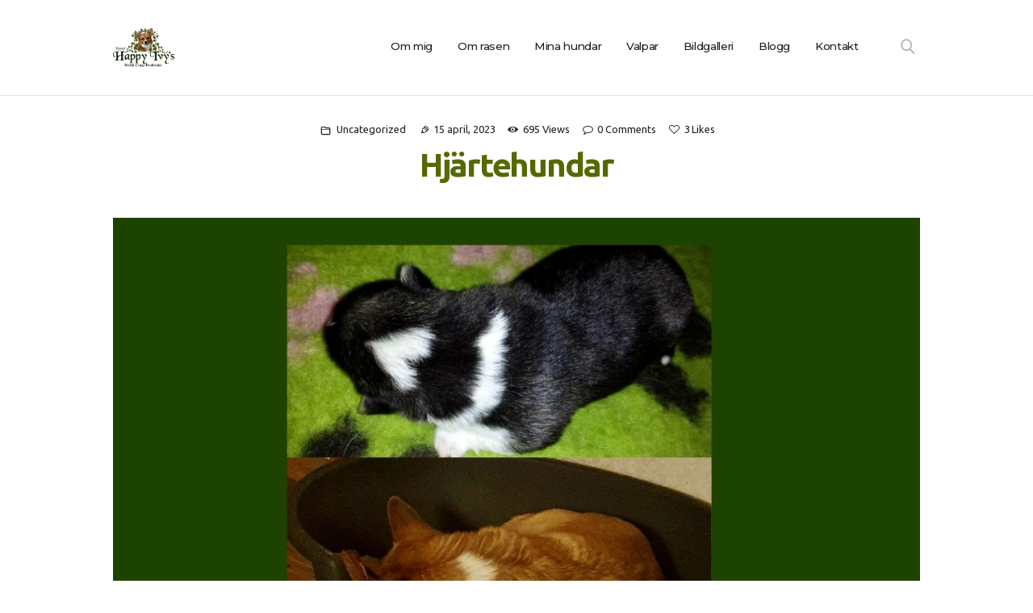

--- FILE ---
content_type: text/html; charset=UTF-8
request_url: https://www.happyivy.se/hjartehundar/
body_size: 14191
content:
<!DOCTYPE html>
<html lang="sv-SE" class="no-js scheme_default">
<head>
			<meta charset="UTF-8">
		<meta name="viewport" content="width=device-width, initial-scale=1, maximum-scale=1">
		<meta name="format-detection" content="telephone=no">
		<link rel="profile" href="//gmpg.org/xfn/11">
		<link rel="pingback" href="https://www.happyivy.se/xmlrpc.php">
		<title>Hjärtehundar &#8211; Kennel Happy Ivy&#039;s</title>
<meta name='robots' content='max-image-preview:large' />
<link rel='dns-prefetch' href='//fonts.googleapis.com' />
<link rel="alternate" type="application/rss+xml" title="Kennel Happy Ivy&#039;s &raquo; Webbflöde" href="https://www.happyivy.se/feed/" />
<link rel="alternate" type="application/rss+xml" title="Kennel Happy Ivy&#039;s &raquo; Kommentarsflöde" href="https://www.happyivy.se/comments/feed/" />
<link rel="alternate" type="application/rss+xml" title="Kennel Happy Ivy&#039;s &raquo; Kommentarsflöde för Hjärtehundar" href="https://www.happyivy.se/hjartehundar/feed/" />
<meta property="og:image" content="https://usercontent.one/wp/www.happyivy.se/wp-content/uploads/2023/04/image0-2-scaled.jpeg?media=1665731724"/>
<script type="text/javascript">
/* <![CDATA[ */
window._wpemojiSettings = {"baseUrl":"https:\/\/s.w.org\/images\/core\/emoji\/15.0.3\/72x72\/","ext":".png","svgUrl":"https:\/\/s.w.org\/images\/core\/emoji\/15.0.3\/svg\/","svgExt":".svg","source":{"concatemoji":"https:\/\/www.happyivy.se\/wp-includes\/js\/wp-emoji-release.min.js?ver=6.5.7"}};
/*! This file is auto-generated */
!function(i,n){var o,s,e;function c(e){try{var t={supportTests:e,timestamp:(new Date).valueOf()};sessionStorage.setItem(o,JSON.stringify(t))}catch(e){}}function p(e,t,n){e.clearRect(0,0,e.canvas.width,e.canvas.height),e.fillText(t,0,0);var t=new Uint32Array(e.getImageData(0,0,e.canvas.width,e.canvas.height).data),r=(e.clearRect(0,0,e.canvas.width,e.canvas.height),e.fillText(n,0,0),new Uint32Array(e.getImageData(0,0,e.canvas.width,e.canvas.height).data));return t.every(function(e,t){return e===r[t]})}function u(e,t,n){switch(t){case"flag":return n(e,"\ud83c\udff3\ufe0f\u200d\u26a7\ufe0f","\ud83c\udff3\ufe0f\u200b\u26a7\ufe0f")?!1:!n(e,"\ud83c\uddfa\ud83c\uddf3","\ud83c\uddfa\u200b\ud83c\uddf3")&&!n(e,"\ud83c\udff4\udb40\udc67\udb40\udc62\udb40\udc65\udb40\udc6e\udb40\udc67\udb40\udc7f","\ud83c\udff4\u200b\udb40\udc67\u200b\udb40\udc62\u200b\udb40\udc65\u200b\udb40\udc6e\u200b\udb40\udc67\u200b\udb40\udc7f");case"emoji":return!n(e,"\ud83d\udc26\u200d\u2b1b","\ud83d\udc26\u200b\u2b1b")}return!1}function f(e,t,n){var r="undefined"!=typeof WorkerGlobalScope&&self instanceof WorkerGlobalScope?new OffscreenCanvas(300,150):i.createElement("canvas"),a=r.getContext("2d",{willReadFrequently:!0}),o=(a.textBaseline="top",a.font="600 32px Arial",{});return e.forEach(function(e){o[e]=t(a,e,n)}),o}function t(e){var t=i.createElement("script");t.src=e,t.defer=!0,i.head.appendChild(t)}"undefined"!=typeof Promise&&(o="wpEmojiSettingsSupports",s=["flag","emoji"],n.supports={everything:!0,everythingExceptFlag:!0},e=new Promise(function(e){i.addEventListener("DOMContentLoaded",e,{once:!0})}),new Promise(function(t){var n=function(){try{var e=JSON.parse(sessionStorage.getItem(o));if("object"==typeof e&&"number"==typeof e.timestamp&&(new Date).valueOf()<e.timestamp+604800&&"object"==typeof e.supportTests)return e.supportTests}catch(e){}return null}();if(!n){if("undefined"!=typeof Worker&&"undefined"!=typeof OffscreenCanvas&&"undefined"!=typeof URL&&URL.createObjectURL&&"undefined"!=typeof Blob)try{var e="postMessage("+f.toString()+"("+[JSON.stringify(s),u.toString(),p.toString()].join(",")+"));",r=new Blob([e],{type:"text/javascript"}),a=new Worker(URL.createObjectURL(r),{name:"wpTestEmojiSupports"});return void(a.onmessage=function(e){c(n=e.data),a.terminate(),t(n)})}catch(e){}c(n=f(s,u,p))}t(n)}).then(function(e){for(var t in e)n.supports[t]=e[t],n.supports.everything=n.supports.everything&&n.supports[t],"flag"!==t&&(n.supports.everythingExceptFlag=n.supports.everythingExceptFlag&&n.supports[t]);n.supports.everythingExceptFlag=n.supports.everythingExceptFlag&&!n.supports.flag,n.DOMReady=!1,n.readyCallback=function(){n.DOMReady=!0}}).then(function(){return e}).then(function(){var e;n.supports.everything||(n.readyCallback(),(e=n.source||{}).concatemoji?t(e.concatemoji):e.wpemoji&&e.twemoji&&(t(e.twemoji),t(e.wpemoji)))}))}((window,document),window._wpemojiSettings);
/* ]]> */
</script>
<link property="stylesheet" rel='stylesheet' id='vc_extensions_cqbundle_adminicon-css' href='https://usercontent.one/wp/www.happyivy.se/wp-content/plugins/vc-extensions-bundle/css/admin_icon.css?ver=6.5.7&media=1665731724' type='text/css' media='all' />
<link property="stylesheet" rel='stylesheet' id='sbi_styles-css' href='https://usercontent.one/wp/www.happyivy.se/wp-content/plugins/instagram-feed/css/sbi-styles.min.css?ver=6.0.8&media=1665731724' type='text/css' media='all' />
<style id='wp-emoji-styles-inline-css' type='text/css'>

	img.wp-smiley, img.emoji {
		display: inline !important;
		border: none !important;
		box-shadow: none !important;
		height: 1em !important;
		width: 1em !important;
		margin: 0 0.07em !important;
		vertical-align: -0.1em !important;
		background: none !important;
		padding: 0 !important;
	}
</style>
<link property="stylesheet" rel='stylesheet' id='wp-block-library-css' href='https://www.happyivy.se/wp-includes/css/dist/block-library/style.min.css?ver=6.5.7' type='text/css' media='all' />
<style id='classic-theme-styles-inline-css' type='text/css'>
/*! This file is auto-generated */
.wp-block-button__link{color:#fff;background-color:#32373c;border-radius:9999px;box-shadow:none;text-decoration:none;padding:calc(.667em + 2px) calc(1.333em + 2px);font-size:1.125em}.wp-block-file__button{background:#32373c;color:#fff;text-decoration:none}
</style>
<style id='global-styles-inline-css' type='text/css'>
body{--wp--preset--color--black: #000000;--wp--preset--color--cyan-bluish-gray: #abb8c3;--wp--preset--color--white: #ffffff;--wp--preset--color--pale-pink: #f78da7;--wp--preset--color--vivid-red: #cf2e2e;--wp--preset--color--luminous-vivid-orange: #ff6900;--wp--preset--color--luminous-vivid-amber: #fcb900;--wp--preset--color--light-green-cyan: #7bdcb5;--wp--preset--color--vivid-green-cyan: #00d084;--wp--preset--color--pale-cyan-blue: #8ed1fc;--wp--preset--color--vivid-cyan-blue: #0693e3;--wp--preset--color--vivid-purple: #9b51e0;--wp--preset--gradient--vivid-cyan-blue-to-vivid-purple: linear-gradient(135deg,rgba(6,147,227,1) 0%,rgb(155,81,224) 100%);--wp--preset--gradient--light-green-cyan-to-vivid-green-cyan: linear-gradient(135deg,rgb(122,220,180) 0%,rgb(0,208,130) 100%);--wp--preset--gradient--luminous-vivid-amber-to-luminous-vivid-orange: linear-gradient(135deg,rgba(252,185,0,1) 0%,rgba(255,105,0,1) 100%);--wp--preset--gradient--luminous-vivid-orange-to-vivid-red: linear-gradient(135deg,rgba(255,105,0,1) 0%,rgb(207,46,46) 100%);--wp--preset--gradient--very-light-gray-to-cyan-bluish-gray: linear-gradient(135deg,rgb(238,238,238) 0%,rgb(169,184,195) 100%);--wp--preset--gradient--cool-to-warm-spectrum: linear-gradient(135deg,rgb(74,234,220) 0%,rgb(151,120,209) 20%,rgb(207,42,186) 40%,rgb(238,44,130) 60%,rgb(251,105,98) 80%,rgb(254,248,76) 100%);--wp--preset--gradient--blush-light-purple: linear-gradient(135deg,rgb(255,206,236) 0%,rgb(152,150,240) 100%);--wp--preset--gradient--blush-bordeaux: linear-gradient(135deg,rgb(254,205,165) 0%,rgb(254,45,45) 50%,rgb(107,0,62) 100%);--wp--preset--gradient--luminous-dusk: linear-gradient(135deg,rgb(255,203,112) 0%,rgb(199,81,192) 50%,rgb(65,88,208) 100%);--wp--preset--gradient--pale-ocean: linear-gradient(135deg,rgb(255,245,203) 0%,rgb(182,227,212) 50%,rgb(51,167,181) 100%);--wp--preset--gradient--electric-grass: linear-gradient(135deg,rgb(202,248,128) 0%,rgb(113,206,126) 100%);--wp--preset--gradient--midnight: linear-gradient(135deg,rgb(2,3,129) 0%,rgb(40,116,252) 100%);--wp--preset--font-size--small: 13px;--wp--preset--font-size--medium: 20px;--wp--preset--font-size--large: 36px;--wp--preset--font-size--x-large: 42px;--wp--preset--spacing--20: 0.44rem;--wp--preset--spacing--30: 0.67rem;--wp--preset--spacing--40: 1rem;--wp--preset--spacing--50: 1.5rem;--wp--preset--spacing--60: 2.25rem;--wp--preset--spacing--70: 3.38rem;--wp--preset--spacing--80: 5.06rem;--wp--preset--shadow--natural: 6px 6px 9px rgba(0, 0, 0, 0.2);--wp--preset--shadow--deep: 12px 12px 50px rgba(0, 0, 0, 0.4);--wp--preset--shadow--sharp: 6px 6px 0px rgba(0, 0, 0, 0.2);--wp--preset--shadow--outlined: 6px 6px 0px -3px rgba(255, 255, 255, 1), 6px 6px rgba(0, 0, 0, 1);--wp--preset--shadow--crisp: 6px 6px 0px rgba(0, 0, 0, 1);}:where(.is-layout-flex){gap: 0.5em;}:where(.is-layout-grid){gap: 0.5em;}body .is-layout-flex{display: flex;}body .is-layout-flex{flex-wrap: wrap;align-items: center;}body .is-layout-flex > *{margin: 0;}body .is-layout-grid{display: grid;}body .is-layout-grid > *{margin: 0;}:where(.wp-block-columns.is-layout-flex){gap: 2em;}:where(.wp-block-columns.is-layout-grid){gap: 2em;}:where(.wp-block-post-template.is-layout-flex){gap: 1.25em;}:where(.wp-block-post-template.is-layout-grid){gap: 1.25em;}.has-black-color{color: var(--wp--preset--color--black) !important;}.has-cyan-bluish-gray-color{color: var(--wp--preset--color--cyan-bluish-gray) !important;}.has-white-color{color: var(--wp--preset--color--white) !important;}.has-pale-pink-color{color: var(--wp--preset--color--pale-pink) !important;}.has-vivid-red-color{color: var(--wp--preset--color--vivid-red) !important;}.has-luminous-vivid-orange-color{color: var(--wp--preset--color--luminous-vivid-orange) !important;}.has-luminous-vivid-amber-color{color: var(--wp--preset--color--luminous-vivid-amber) !important;}.has-light-green-cyan-color{color: var(--wp--preset--color--light-green-cyan) !important;}.has-vivid-green-cyan-color{color: var(--wp--preset--color--vivid-green-cyan) !important;}.has-pale-cyan-blue-color{color: var(--wp--preset--color--pale-cyan-blue) !important;}.has-vivid-cyan-blue-color{color: var(--wp--preset--color--vivid-cyan-blue) !important;}.has-vivid-purple-color{color: var(--wp--preset--color--vivid-purple) !important;}.has-black-background-color{background-color: var(--wp--preset--color--black) !important;}.has-cyan-bluish-gray-background-color{background-color: var(--wp--preset--color--cyan-bluish-gray) !important;}.has-white-background-color{background-color: var(--wp--preset--color--white) !important;}.has-pale-pink-background-color{background-color: var(--wp--preset--color--pale-pink) !important;}.has-vivid-red-background-color{background-color: var(--wp--preset--color--vivid-red) !important;}.has-luminous-vivid-orange-background-color{background-color: var(--wp--preset--color--luminous-vivid-orange) !important;}.has-luminous-vivid-amber-background-color{background-color: var(--wp--preset--color--luminous-vivid-amber) !important;}.has-light-green-cyan-background-color{background-color: var(--wp--preset--color--light-green-cyan) !important;}.has-vivid-green-cyan-background-color{background-color: var(--wp--preset--color--vivid-green-cyan) !important;}.has-pale-cyan-blue-background-color{background-color: var(--wp--preset--color--pale-cyan-blue) !important;}.has-vivid-cyan-blue-background-color{background-color: var(--wp--preset--color--vivid-cyan-blue) !important;}.has-vivid-purple-background-color{background-color: var(--wp--preset--color--vivid-purple) !important;}.has-black-border-color{border-color: var(--wp--preset--color--black) !important;}.has-cyan-bluish-gray-border-color{border-color: var(--wp--preset--color--cyan-bluish-gray) !important;}.has-white-border-color{border-color: var(--wp--preset--color--white) !important;}.has-pale-pink-border-color{border-color: var(--wp--preset--color--pale-pink) !important;}.has-vivid-red-border-color{border-color: var(--wp--preset--color--vivid-red) !important;}.has-luminous-vivid-orange-border-color{border-color: var(--wp--preset--color--luminous-vivid-orange) !important;}.has-luminous-vivid-amber-border-color{border-color: var(--wp--preset--color--luminous-vivid-amber) !important;}.has-light-green-cyan-border-color{border-color: var(--wp--preset--color--light-green-cyan) !important;}.has-vivid-green-cyan-border-color{border-color: var(--wp--preset--color--vivid-green-cyan) !important;}.has-pale-cyan-blue-border-color{border-color: var(--wp--preset--color--pale-cyan-blue) !important;}.has-vivid-cyan-blue-border-color{border-color: var(--wp--preset--color--vivid-cyan-blue) !important;}.has-vivid-purple-border-color{border-color: var(--wp--preset--color--vivid-purple) !important;}.has-vivid-cyan-blue-to-vivid-purple-gradient-background{background: var(--wp--preset--gradient--vivid-cyan-blue-to-vivid-purple) !important;}.has-light-green-cyan-to-vivid-green-cyan-gradient-background{background: var(--wp--preset--gradient--light-green-cyan-to-vivid-green-cyan) !important;}.has-luminous-vivid-amber-to-luminous-vivid-orange-gradient-background{background: var(--wp--preset--gradient--luminous-vivid-amber-to-luminous-vivid-orange) !important;}.has-luminous-vivid-orange-to-vivid-red-gradient-background{background: var(--wp--preset--gradient--luminous-vivid-orange-to-vivid-red) !important;}.has-very-light-gray-to-cyan-bluish-gray-gradient-background{background: var(--wp--preset--gradient--very-light-gray-to-cyan-bluish-gray) !important;}.has-cool-to-warm-spectrum-gradient-background{background: var(--wp--preset--gradient--cool-to-warm-spectrum) !important;}.has-blush-light-purple-gradient-background{background: var(--wp--preset--gradient--blush-light-purple) !important;}.has-blush-bordeaux-gradient-background{background: var(--wp--preset--gradient--blush-bordeaux) !important;}.has-luminous-dusk-gradient-background{background: var(--wp--preset--gradient--luminous-dusk) !important;}.has-pale-ocean-gradient-background{background: var(--wp--preset--gradient--pale-ocean) !important;}.has-electric-grass-gradient-background{background: var(--wp--preset--gradient--electric-grass) !important;}.has-midnight-gradient-background{background: var(--wp--preset--gradient--midnight) !important;}.has-small-font-size{font-size: var(--wp--preset--font-size--small) !important;}.has-medium-font-size{font-size: var(--wp--preset--font-size--medium) !important;}.has-large-font-size{font-size: var(--wp--preset--font-size--large) !important;}.has-x-large-font-size{font-size: var(--wp--preset--font-size--x-large) !important;}
.wp-block-navigation a:where(:not(.wp-element-button)){color: inherit;}
:where(.wp-block-post-template.is-layout-flex){gap: 1.25em;}:where(.wp-block-post-template.is-layout-grid){gap: 1.25em;}
:where(.wp-block-columns.is-layout-flex){gap: 2em;}:where(.wp-block-columns.is-layout-grid){gap: 2em;}
.wp-block-pullquote{font-size: 1.5em;line-height: 1.6;}
</style>
<link property="stylesheet" rel='stylesheet' id='contact-form-7-css' href='https://usercontent.one/wp/www.happyivy.se/wp-content/plugins/contact-form-7/includes/css/styles.css?ver=5.9.6&media=1665731724' type='text/css' media='all' />
<link property="stylesheet" rel='stylesheet' id='esg-plugin-settings-css' href='https://usercontent.one/wp/www.happyivy.se/wp-content/plugins/essential-grid/public/assets/css/settings.css?ver=3.0.16&media=1665731724' type='text/css' media='all' />
<link property="stylesheet" rel='stylesheet' id='tp-fontello-css' href='https://usercontent.one/wp/www.happyivy.se/wp-content/plugins/essential-grid/public/assets/font/fontello/css/fontello.css?ver=3.0.16&media=1665731724' type='text/css' media='all' />
<link property="stylesheet" rel='stylesheet' id='trx_addons-icons-css' href='https://usercontent.one/wp/www.happyivy.se/wp-content/plugins/trx_addons/css/font-icons/css/trx_addons_icons-embedded.css?ver=6.5.7&media=1665731724' type='text/css' media='all' />
<link property="stylesheet" rel='stylesheet' id='swiperslider-css' href='https://usercontent.one/wp/www.happyivy.se/wp-content/plugins/trx_addons/js/swiper/swiper.min.css?media=1665731724' type='text/css' media='all' />
<link property="stylesheet" rel='stylesheet' id='magnific-popup-css' href='https://usercontent.one/wp/www.happyivy.se/wp-content/plugins/trx_addons/js/magnific/magnific-popup.min.css?media=1665731724' type='text/css' media='all' />
<link property="stylesheet" rel='stylesheet' id='trx_addons-css' href='https://usercontent.one/wp/www.happyivy.se/wp-content/plugins/trx_addons/css/trx_addons.css?media=1665731724' type='text/css' media='all' />
<link property="stylesheet" rel='stylesheet' id='trx_addons-animation-css' href='https://usercontent.one/wp/www.happyivy.se/wp-content/plugins/trx_addons/css/trx_addons.animation.css?ver=6.5.7&media=1665731724' type='text/css' media='all' />
<link property="stylesheet" rel='stylesheet' id='bsf-Defaults-css' href='https://usercontent.one/wp/www.happyivy.se/wp-content/uploads/smile_fonts/Defaults/Defaults.css?ver=3.19.12&media=1665731724' type='text/css' media='all' />
<link property="stylesheet" rel='stylesheet' id='bsf-WordPress-Related-css' href='https://usercontent.one/wp/www.happyivy.se/wp-content/uploads/smile_fonts/WordPress-Related/WordPress-Related.css?ver=3.19.12&media=1665731724' type='text/css' media='all' />
<link property="stylesheet" rel='stylesheet' id='welsh-corgi-font-google_fonts-css' href='//fonts.googleapis.com/css?family=Ubuntu%3Aital%2Cwght%400%2C300%3B0%2C400%3B0%2C500%3B0%2C700%3B1%2C300%3B1%2C400%3B1%2C500%3B1%2C700%7CMontserrat%3Aital%2Cwght%400%2C100%3B0%2C200%3B0%2C300%3B0%2C400%3B0%2C500%3B0%2C600%3B0%2C700%3B0%2C800%3B0%2C900%3B1%2C100%3B1%2C200%3B1%2C300%3B1%2C400%3B1%2C500%3B1%2C600%3B1%2C700%3B1%2C800%3B1%2C900&#038;subset=latin%2Clatin-ext&#038;ver=6.5.7' type='text/css' media='all' />
<link property="stylesheet" rel='stylesheet' id='fontello-icons-css' href='https://usercontent.one/wp/www.happyivy.se/wp-content/themes/welsh-corgi/css/font-icons/css/fontello-embedded.css?ver=6.5.7&media=1665731724' type='text/css' media='all' />
<link property="stylesheet" rel='stylesheet' id='welsh-corgi-main-css' href='https://usercontent.one/wp/www.happyivy.se/wp-content/themes/welsh-corgi/style.css?media=1665731724' type='text/css' media='all' />
<style id='welsh-corgi-main-inline-css' type='text/css'>
.post-navigation .nav-previous a .nav-arrow { background-image: url(https://usercontent.one/wp/www.happyivy.se/wp-content/uploads/2023/04/IMG_8377-370x208.jpeg?media=1665731724); }.post-navigation .nav-next a .nav-arrow { background-image: url(https://usercontent.one/wp/www.happyivy.se/wp-content/uploads/2023/04/received_193374056794111-370x208.jpeg?media=1665731724); }
</style>
<link property="stylesheet" rel='stylesheet' id='welsh-corgi-styles-css' href='https://usercontent.one/wp/www.happyivy.se/wp-content/themes/welsh-corgi/css/__styles.css?ver=6.5.7&media=1665731724' type='text/css' media='all' />
<link property="stylesheet" rel='stylesheet' id='welsh-corgi-colors-css' href='https://usercontent.one/wp/www.happyivy.se/wp-content/themes/welsh-corgi/css/__colors.css?ver=6.5.7&media=1665731724' type='text/css' media='all' />
<link property="stylesheet" rel='stylesheet' id='mediaelement-css' href='https://www.happyivy.se/wp-includes/js/mediaelement/mediaelementplayer-legacy.min.css?ver=4.2.17' type='text/css' media='all' />
<link property="stylesheet" rel='stylesheet' id='wp-mediaelement-css' href='https://www.happyivy.se/wp-includes/js/mediaelement/wp-mediaelement.min.css?ver=6.5.7' type='text/css' media='all' />
<link property="stylesheet" rel='stylesheet' id='welsh-corgi-responsive-css' href='https://usercontent.one/wp/www.happyivy.se/wp-content/themes/welsh-corgi/css/responsive.css?ver=6.5.7&media=1665731724' type='text/css' media='all' />
<script type="text/javascript" src="https://www.happyivy.se/wp-includes/js/jquery/jquery.min.js?ver=3.7.1" id="jquery-core-js"></script>
<script type="text/javascript" src="https://www.happyivy.se/wp-includes/js/jquery/jquery-migrate.min.js?ver=3.4.1" id="jquery-migrate-js"></script>
<script type="text/javascript" id="wp-statistics-tracker-js-extra">
/* <![CDATA[ */
var WP_Statistics_Tracker_Object = {"hitRequestUrl":"https:\/\/www.happyivy.se\/wp-json\/wp-statistics\/v2\/hit?wp_statistics_hit_rest=yes&track_all=1&current_page_type=post&current_page_id=2161&search_query&page_uri=L2hqYXJ0ZWh1bmRhci8","keepOnlineRequestUrl":"https:\/\/www.happyivy.se\/wp-json\/wp-statistics\/v2\/online?wp_statistics_hit_rest=yes&track_all=1&current_page_type=post&current_page_id=2161&search_query&page_uri=L2hqYXJ0ZWh1bmRhci8","option":{"dntEnabled":false,"cacheCompatibility":false}};
/* ]]> */
</script>
<script type="text/javascript" src="https://usercontent.one/wp/www.happyivy.se/wp-content/plugins/wp-statistics/assets/js/tracker.js?ver=6.5.7&media=1665731724" id="wp-statistics-tracker-js"></script>
<link rel="EditURI" type="application/rsd+xml" title="RSD" href="https://www.happyivy.se/xmlrpc.php?rsd" />
<meta name="generator" content="WordPress 6.5.7" />
<link rel="canonical" href="https://www.happyivy.se/hjartehundar/" />
<link rel='shortlink' href='https://www.happyivy.se/?p=2161' />
<link rel="alternate" type="application/json+oembed" href="https://www.happyivy.se/wp-json/oembed/1.0/embed?url=https%3A%2F%2Fwww.happyivy.se%2Fhjartehundar%2F" />
<link rel="alternate" type="text/xml+oembed" href="https://www.happyivy.se/wp-json/oembed/1.0/embed?url=https%3A%2F%2Fwww.happyivy.se%2Fhjartehundar%2F&#038;format=xml" />
<style>[class*=" icon-oc-"],[class^=icon-oc-]{speak:none;font-style:normal;font-weight:400;font-variant:normal;text-transform:none;line-height:1;-webkit-font-smoothing:antialiased;-moz-osx-font-smoothing:grayscale}.icon-oc-one-com-white-32px-fill:before{content:"901"}.icon-oc-one-com:before{content:"900"}#one-com-icon,.toplevel_page_onecom-wp .wp-menu-image{speak:none;display:flex;align-items:center;justify-content:center;text-transform:none;line-height:1;-webkit-font-smoothing:antialiased;-moz-osx-font-smoothing:grayscale}.onecom-wp-admin-bar-item>a,.toplevel_page_onecom-wp>.wp-menu-name{font-size:16px;font-weight:400;line-height:1}.toplevel_page_onecom-wp>.wp-menu-name img{width:69px;height:9px;}.wp-submenu-wrap.wp-submenu>.wp-submenu-head>img{width:88px;height:auto}.onecom-wp-admin-bar-item>a img{height:7px!important}.onecom-wp-admin-bar-item>a img,.toplevel_page_onecom-wp>.wp-menu-name img{opacity:.8}.onecom-wp-admin-bar-item.hover>a img,.toplevel_page_onecom-wp.wp-has-current-submenu>.wp-menu-name img,li.opensub>a.toplevel_page_onecom-wp>.wp-menu-name img{opacity:1}#one-com-icon:before,.onecom-wp-admin-bar-item>a:before,.toplevel_page_onecom-wp>.wp-menu-image:before{content:'';position:static!important;background-color:rgba(240,245,250,.4);border-radius:102px;width:18px;height:18px;padding:0!important}.onecom-wp-admin-bar-item>a:before{width:14px;height:14px}.onecom-wp-admin-bar-item.hover>a:before,.toplevel_page_onecom-wp.opensub>a>.wp-menu-image:before,.toplevel_page_onecom-wp.wp-has-current-submenu>.wp-menu-image:before{background-color:#76b82a}.onecom-wp-admin-bar-item>a{display:inline-flex!important;align-items:center;justify-content:center}#one-com-logo-wrapper{font-size:4em}#one-com-icon{vertical-align:middle}.imagify-welcome{display:none !important;}</style>			<style type="text/css">
			<!--
				#page_preloader {
					background-color: #ffffff !important;				}
			-->
			</style>
			<!-- Analytics by WP Statistics v14.5.2 - https://wp-statistics.com/ -->
<meta name="generator" content="Powered by WPBakery Page Builder - drag and drop page builder for WordPress."/>
<meta name="generator" content="Powered by Slider Revolution 6.6.3 - responsive, Mobile-Friendly Slider Plugin for WordPress with comfortable drag and drop interface." />
<link rel="icon" href="https://usercontent.one/wp/www.happyivy.se/wp-content/uploads/2017/09/small_logo-90x90.png?media=1665731724" sizes="32x32" />
<link rel="icon" href="https://usercontent.one/wp/www.happyivy.se/wp-content/uploads/2017/09/small_logo.png?media=1665731724" sizes="192x192" />
<link rel="apple-touch-icon" href="https://usercontent.one/wp/www.happyivy.se/wp-content/uploads/2017/09/small_logo.png?media=1665731724" />
<meta name="msapplication-TileImage" content="https://usercontent.one/wp/www.happyivy.se/wp-content/uploads/2017/09/small_logo.png?media=1665731724" />
<script>function setREVStartSize(e){
			//window.requestAnimationFrame(function() {
				window.RSIW = window.RSIW===undefined ? window.innerWidth : window.RSIW;
				window.RSIH = window.RSIH===undefined ? window.innerHeight : window.RSIH;
				try {
					var pw = document.getElementById(e.c).parentNode.offsetWidth,
						newh;
					pw = pw===0 || isNaN(pw) || (e.l=="fullwidth" || e.layout=="fullwidth") ? window.RSIW : pw;
					e.tabw = e.tabw===undefined ? 0 : parseInt(e.tabw);
					e.thumbw = e.thumbw===undefined ? 0 : parseInt(e.thumbw);
					e.tabh = e.tabh===undefined ? 0 : parseInt(e.tabh);
					e.thumbh = e.thumbh===undefined ? 0 : parseInt(e.thumbh);
					e.tabhide = e.tabhide===undefined ? 0 : parseInt(e.tabhide);
					e.thumbhide = e.thumbhide===undefined ? 0 : parseInt(e.thumbhide);
					e.mh = e.mh===undefined || e.mh=="" || e.mh==="auto" ? 0 : parseInt(e.mh,0);
					if(e.layout==="fullscreen" || e.l==="fullscreen")
						newh = Math.max(e.mh,window.RSIH);
					else{
						e.gw = Array.isArray(e.gw) ? e.gw : [e.gw];
						for (var i in e.rl) if (e.gw[i]===undefined || e.gw[i]===0) e.gw[i] = e.gw[i-1];
						e.gh = e.el===undefined || e.el==="" || (Array.isArray(e.el) && e.el.length==0)? e.gh : e.el;
						e.gh = Array.isArray(e.gh) ? e.gh : [e.gh];
						for (var i in e.rl) if (e.gh[i]===undefined || e.gh[i]===0) e.gh[i] = e.gh[i-1];
											
						var nl = new Array(e.rl.length),
							ix = 0,
							sl;
						e.tabw = e.tabhide>=pw ? 0 : e.tabw;
						e.thumbw = e.thumbhide>=pw ? 0 : e.thumbw;
						e.tabh = e.tabhide>=pw ? 0 : e.tabh;
						e.thumbh = e.thumbhide>=pw ? 0 : e.thumbh;
						for (var i in e.rl) nl[i] = e.rl[i]<window.RSIW ? 0 : e.rl[i];
						sl = nl[0];
						for (var i in nl) if (sl>nl[i] && nl[i]>0) { sl = nl[i]; ix=i;}
						var m = pw>(e.gw[ix]+e.tabw+e.thumbw) ? 1 : (pw-(e.tabw+e.thumbw)) / (e.gw[ix]);
						newh =  (e.gh[ix] * m) + (e.tabh + e.thumbh);
					}
					var el = document.getElementById(e.c);
					if (el!==null && el) el.style.height = newh+"px";
					el = document.getElementById(e.c+"_wrapper");
					if (el!==null && el) {
						el.style.height = newh+"px";
						el.style.display = "block";
					}
				} catch(e){
					console.log("Failure at Presize of Slider:" + e)
				}
			//});
		  };</script>
		<style type="text/css" id="wp-custom-css">
			.top_panel{
	margin-bottom:0;
}
.breadcrumbs{
	display:none
}
.top_panel > .sc_layouts_row_type_narrow {
	display:none
}
.header_position_over .top_panel .sc_layouts_row[class*="scheme_"]:not(.sc_layouts_row_fixed_on){
	background-color:transparent !important;
	border-bottom:none;
}
.white > *{
	color:white !important;
}

@media only screen and (max-width: 720px) {
.reversemobile {
flex-direction:column-reverse;
}

}
.removemargin > div {
	margin: 0 !important
}		</style>
		<noscript><style> .wpb_animate_when_almost_visible { opacity: 1; }</style></noscript><style id='rs-plugin-settings-inline-css' type='text/css'>
#rs-demo-id {}
</style></head>

<body class="post-template-default single single-post postid-2161 single-format-standard preloader body_tag scheme_default blog_mode_post body_style_wide is_single sidebar_hide expand_content header_type_default header_style_header-default header_position_default trx_addons_present menu_style_top no_layout wpb-js-composer js-comp-ver-6.9.0 vc_responsive">

		
	
	<div class="body_wrap">

		<div class="page_wrap"><header class="top_panel top_panel_default without_bg_image with_featured_image scheme_default"><div class="top_panel_navi sc_layouts_row sc_layouts_row_type_compact sc_layouts_row_fixed sc_layouts_row_delimiter">
	<div class="content_wrap">
		<div class="columns_wrap">
			<div class="sc_layouts_column sc_layouts_column_align_left sc_layouts_column_icons_position_left column-1_5">
				<div class="sc_layouts_item"><a class="sc_layouts_logo" href="https://www.happyivy.se/"><img src="https://usercontent.one/wp/www.happyivy.se/wp-content/uploads/2020/11/5A911F11652D4848B1D63FC96458857A-1.jpeg?media=1665731724" alt="Logo" width="3836" height="2413"></a></div>
			</div><div class="sc_layouts_column sc_layouts_column_align_right sc_layouts_column_icons_position_left column-4_5">
				<div class="sc_layouts_item">
					<nav itemscope itemtype="//schema.org/SiteNavigationElement" class="menu_main_nav_area sc_layouts_menu sc_layouts_menu_default sc_layouts_hide_on_mobile"><ul id="menu_main" class="sc_layouts_menu_nav menu_main_nav"><li id="menu-item-1248" class="menu-item menu-item-type-post_type menu-item-object-page menu-item-1248"><a href="https://www.happyivy.se/om-mig/"><span>Om mig</span></a></li><li id="menu-item-1182" class="menu-item menu-item-type-post_type menu-item-object-page menu-item-1182"><a href="https://www.happyivy.se/welsh-corgi-pembroke/"><span>Om rasen</span></a></li><li id="menu-item-1185" class="menu-item menu-item-type-post_type menu-item-object-page menu-item-1185"><a href="https://www.happyivy.se/mina-hundar/"><span>Mina hundar</span></a></li><li id="menu-item-415" class="menu-item menu-item-type-post_type menu-item-object-page menu-item-415"><a href="https://www.happyivy.se/mina-valpar/"><span>Valpar</span></a></li><li id="menu-item-1204" class="menu-item menu-item-type-post_type menu-item-object-page menu-item-1204"><a href="https://www.happyivy.se/gallery/"><span>Bildgalleri</span></a></li><li id="menu-item-1205" class="menu-item menu-item-type-post_type menu-item-object-page current_page_parent menu-item-1205"><a href="https://www.happyivy.se/blog/"><span>Blogg</span></a></li><li id="menu-item-418" class="menu-item menu-item-type-post_type menu-item-object-page menu-item-418"><a href="https://www.happyivy.se/kontakt/"><span>Kontakt</span></a></li></ul></nav>					<div class="sc_layouts_iconed_text sc_layouts_menu_mobile_button">
						<a class="sc_layouts_item_link sc_layouts_iconed_text_link" href="#">
							<span class="sc_layouts_item_icon sc_layouts_iconed_text_icon trx_addons_icon-menu"></span>
						</a>
					</div>
				</div><div class="sc_layouts_item"><div class="search_wrap search_style_fullscreen header_search">
	<div class="search_form_wrap">
		<form role="search" method="get" class="search_form" action="https://www.happyivy.se/">
			<input type="text" class="search_field" placeholder="Search" value="" name="s">
			<button type="submit" class="search_submit trx_addons_icon-search"></button>
							<a class="search_close trx_addons_icon-delete"></a>
					</form>
	</div>
	</div></div>			</div>
		</div><!-- /.sc_layouts_row -->
	</div><!-- /.content_wrap -->
</div><!-- /.top_panel_navi -->	<div class="top_panel_title sc_layouts_row sc_layouts_row_type_normal">
		<div class="content_wrap">
			<div class="sc_layouts_column sc_layouts_column_align_center">
				<div class="sc_layouts_item">
					<div class="sc_layouts_title sc_align_center">
						<div class="sc_layouts_title_meta"><div class="post_meta">						<span class="post_meta_item post_categories"><a href="https://www.happyivy.se/uncategorized/" rel="category tag">Uncategorized</a></span>
												<span class="post_meta_item post_date date updated" itemprop="datePublished"><a href="https://www.happyivy.se/hjartehundar/">15 april, 2023</a></span>
						 <a href="https://www.happyivy.se/hjartehundar/" class="post_meta_item post_counters_item post_counters_views trx_addons_icon-eye"><span class="post_counters_number">695</span><span class="post_counters_label">Views</span></a>  <a href="https://www.happyivy.se/hjartehundar/#respond" class="post_meta_item post_counters_item post_counters_comments trx_addons_icon-comment"><span class="post_counters_number">0</span><span class="post_counters_label">Comments</span></a>  <a href="#" class="post_meta_item post_counters_item post_counters_likes trx_addons_icon-heart-empty enabled"
					title="Like"
					data-postid="2161"
					data-likes="3"
					data-title-like="Like"
					data-title-dislike="Dislike"><span class="post_counters_number">3</span><span class="post_counters_label">Likes</span></a> </div><!-- .post_meta --></div><div class="sc_layouts_title_title">							<h1 itemprop="headline" class="sc_layouts_title_caption">Hjärtehundar</h1>
							</div><div class="sc_layouts_title_breadcrumbs"><div class="breadcrumbs"><a class="breadcrumbs_item home" href="https://www.happyivy.se/">Home</a><span class="breadcrumbs_delimiter"></span><a href="https://www.happyivy.se/blog/">All Posts</a><span class="breadcrumbs_delimiter"></span>...<span class="breadcrumbs_delimiter"></span><span class="breadcrumbs_item current">Hjärtehundar</span></div></div>
					</div>
				</div>
			</div>
		</div>
	</div>
	</header><div class="menu_mobile_overlay"></div>
<div class="menu_mobile menu_mobile_fullscreen scheme_default">
	<div class="menu_mobile_inner">
		<a class="menu_mobile_close icon-cancel"></a><a class="sc_layouts_logo" href="https://www.happyivy.se/"><img src="https://usercontent.one/wp/www.happyivy.se/wp-content/uploads/2020/11/5A911F11652D4848B1D63FC96458857A-1.jpeg?media=1665731724" alt="Logo" width="3836" height="2413"></a><nav itemscope itemtype="//schema.org/SiteNavigationElement" class="menu_mobile_nav_area sc_layouts_menu sc_layouts_menu_default "><ul id="menu_mobile" class=" menu_mobile_nav"><li id="menu_mobile-item-1248" class="menu-item menu-item-type-post_type menu-item-object-page menu-item-1248"><a href="https://www.happyivy.se/om-mig/"><span>Om mig</span></a></li><li id="menu_mobile-item-1182" class="menu-item menu-item-type-post_type menu-item-object-page menu-item-1182"><a href="https://www.happyivy.se/welsh-corgi-pembroke/"><span>Om rasen</span></a></li><li id="menu_mobile-item-1185" class="menu-item menu-item-type-post_type menu-item-object-page menu-item-1185"><a href="https://www.happyivy.se/mina-hundar/"><span>Mina hundar</span></a></li><li id="menu_mobile-item-415" class="menu-item menu-item-type-post_type menu-item-object-page menu-item-415"><a href="https://www.happyivy.se/mina-valpar/"><span>Valpar</span></a></li><li id="menu_mobile-item-1204" class="menu-item menu-item-type-post_type menu-item-object-page menu-item-1204"><a href="https://www.happyivy.se/gallery/"><span>Bildgalleri</span></a></li><li id="menu_mobile-item-1205" class="menu-item menu-item-type-post_type menu-item-object-page current_page_parent menu-item-1205"><a href="https://www.happyivy.se/blog/"><span>Blogg</span></a></li><li id="menu_mobile-item-418" class="menu-item menu-item-type-post_type menu-item-object-page menu-item-418"><a href="https://www.happyivy.se/kontakt/"><span>Kontakt</span></a></li></ul></nav><div class="search_wrap search_style_normal search_mobile">
	<div class="search_form_wrap">
		<form role="search" method="get" class="search_form" action="https://www.happyivy.se/">
			<input type="text" class="search_field" placeholder="Search" value="" name="s">
			<button type="submit" class="search_submit trx_addons_icon-search"></button>
					</form>
	</div>
	</div><div class="socials_mobile"><a target="_blank" href="https://business.facebook.com/ThemeRexStudio/" class="social_item social_item_style_icons social_item_type_icons"><span class="social_icon social_facebook-1"><span class="icon-facebook-1"></span></span></a><a target="_blank" href="https://twitter.com/ThemeREX_net" class="social_item social_item_style_icons social_item_type_icons"><span class="social_icon social_twitter-1"><span class="icon-twitter-1"></span></span></a><a target="_blank" href="http://www.tumblr.com" class="social_item social_item_style_icons social_item_type_icons"><span class="social_icon social_tumblr-1"><span class="icon-tumblr-1"></span></span></a><a target="_blank" href="http://vimeo.com/" class="social_item social_item_style_icons social_item_type_icons"><span class="social_icon social_vimeo"><span class="icon-vimeo"></span></span></a></div>	</div>
</div>

			<div class="page_content_wrap">

								<div class="content_wrap">
				
									

					<div class="content">
						
<article id="post-2161" class="post_item_single post_type_post post_format_ post-2161 post type-post status-publish format-standard has-post-thumbnail hentry category-uncategorized">				<div class="post_featured">
					<img width="1170" height="658" src="https://usercontent.one/wp/www.happyivy.se/wp-content/uploads/2023/04/image0-2-1170x658.jpeg?media=1665731724" class="attachment-welsh-corgi-thumb-huge size-welsh-corgi-thumb-huge wp-post-image" alt="Hjärtehundar" decoding="async" fetchpriority="high" srcset="https://usercontent.one/wp/www.happyivy.se/wp-content/uploads/2023/04/image0-2-1170x658.jpeg?media=1665731724 1170w, https://usercontent.one/wp/www.happyivy.se/wp-content/uploads/2023/04/image0-2-790x444.jpeg?media=1665731724 790w, https://usercontent.one/wp/www.happyivy.se/wp-content/uploads/2023/04/image0-2-370x208.jpeg?media=1665731724 370w, https://usercontent.one/wp/www.happyivy.se/wp-content/uploads/2023/04/image0-2-270x152.jpeg?media=1665731724 270w" sizes="(max-width: 1170px) 100vw, 1170px" />				</div><!-- .post_featured -->
					<div class="post_content entry-content">
		
<p>Jag kan inte säga att vi föder upp hundar med hjärttecken men dom dyker upp ibland. 🥰❤️❤️ Här är det Nellie och Ines med sina hjärtan i nacken. </p>
<div class="post_meta post_meta_single"></div>	</div><!-- .entry-content -->
	

	</article>
<div class="nav-links-single">
	<nav class="navigation post-navigation" aria-label="Inlägg">
		<h2 class="screen-reader-text">Inläggsnavigering</h2>
		<div class="nav-links"><div class="nav-previous"><a href="https://www.happyivy.se/vandringstur-i-heinge-naturreservat-i-skane-%e2%98%80%ef%b8%8f%f0%9f%a5%be%f0%9f%90%b6/" rel="prev"><div class="nav-content"><span class="nav-arrow"></span><span class="screen-reader-text">Previous post:</span> <span class="post_date">2 april, 2023</span><h6 class="post-title">Vandringstur i Heinge naturreservat i Skåne ☀️🥾🐶</h6></div></a></div><div class="nav-next"><a href="https://www.happyivy.se/varen-ar-pa-vag-%e2%98%80%ef%b8%8f%f0%9f%8c%b7%f0%9f%8c%bf/" rel="next"><div class="nav-content"><span class="nav-arrow"></span><span class="screen-reader-text">Next post:</span> <span class="post_date">22 april, 2023</span><h6 class="post-title">Våren är på väg ☀️🌷🌿</h6></div></a></div></div>
	</nav></div>			<section class="related_wrap">
				<h3 class="section_title related_wrap_title">You May Also Like</h3>
				<div class="columns_wrap posts_container">
					<div class="column-1_2"><div id="post-2262" 
	class="related_item related_item_style_2 post_format_standard post-2262 post type-post status-publish format-standard has-post-thumbnail hentry category-uncategorized"><div class="post_featured with_thumb hover_icon"><img width="790" height="444" src="https://usercontent.one/wp/www.happyivy.se/wp-content/uploads/2023/07/IMG_9621-790x444.jpeg?media=1665731724" class="attachment-welsh-corgi-thumb-big size-welsh-corgi-thumb-big wp-post-image" alt="Roland och Ullapia har blivit 7 veckor 💕" decoding="async" srcset="https://usercontent.one/wp/www.happyivy.se/wp-content/uploads/2023/07/IMG_9621-790x444.jpeg?media=1665731724 790w, https://usercontent.one/wp/www.happyivy.se/wp-content/uploads/2023/07/IMG_9621-1170x658.jpeg?media=1665731724 1170w, https://usercontent.one/wp/www.happyivy.se/wp-content/uploads/2023/07/IMG_9621-370x208.jpeg?media=1665731724 370w, https://usercontent.one/wp/www.happyivy.se/wp-content/uploads/2023/07/IMG_9621-270x152.jpeg?media=1665731724 270w" sizes="(max-width: 790px) 100vw, 790px" /><div class="mask"></div><div class="icons"><a href="https://www.happyivy.se/roland-och-ullapia-7-veckor-idag-%f0%9f%92%95/" aria-hidden="true" class="icon-search-alt"></a></div></div><div class="post_header entry-header"><span class="post_date"><a href="https://www.happyivy.se/roland-och-ullapia-7-veckor-idag-%f0%9f%92%95/">27 juli, 2023</a></span>		<h6 class="post_title entry-title"><a href="https://www.happyivy.se/roland-och-ullapia-7-veckor-idag-%f0%9f%92%95/">Roland och Ullapia har blivit 7 veckor 💕</a></h6>
	</div>
</div></div><div class="column-1_2"><div id="post-1567" 
	class="related_item related_item_style_2 post_format_standard post-1567 post type-post status-publish format-standard has-post-thumbnail hentry category-uncategorized"><div class="post_featured with_thumb hover_icon"><img width="790" height="444" src="https://usercontent.one/wp/www.happyivy.se/wp-content/uploads/2021/07/0C9C40DF-4BED-4A0E-9F9C-B0D2861151D6-790x444.jpeg?media=1665731724" class="attachment-welsh-corgi-thumb-big size-welsh-corgi-thumb-big wp-post-image" alt="Nosework vid Roma klosterruin" decoding="async" srcset="https://usercontent.one/wp/www.happyivy.se/wp-content/uploads/2021/07/0C9C40DF-4BED-4A0E-9F9C-B0D2861151D6-790x444.jpeg?media=1665731724 790w, https://usercontent.one/wp/www.happyivy.se/wp-content/uploads/2021/07/0C9C40DF-4BED-4A0E-9F9C-B0D2861151D6-370x208.jpeg?media=1665731724 370w, https://usercontent.one/wp/www.happyivy.se/wp-content/uploads/2021/07/0C9C40DF-4BED-4A0E-9F9C-B0D2861151D6-270x152.jpeg?media=1665731724 270w" sizes="(max-width: 790px) 100vw, 790px" /><div class="mask"></div><div class="icons"><a href="https://www.happyivy.se/nosework-vid-roma-klosterruin/" aria-hidden="true" class="icon-search-alt"></a></div></div><div class="post_header entry-header"><span class="post_date"><a href="https://www.happyivy.se/nosework-vid-roma-klosterruin/">27 juli, 2021</a></span>		<h6 class="post_title entry-title"><a href="https://www.happyivy.se/nosework-vid-roma-klosterruin/">Nosework vid Roma klosterruin</a></h6>
	</div>
</div></div>				</div>
			</section>
			<section class="comments_wrap">
			<div class="comments_form_wrap">
			<div class="comments_form">
					<div id="respond" class="comment-respond">
		<h3 id="reply-title" class="section_title comments_form_title">Leave a Comment <small><a rel="nofollow" id="cancel-comment-reply-link" href="/hjartehundar/#respond" style="display:none;">Avbryt svar</a></small></h3><form action="https://www.happyivy.se/wp-comments-post.php" method="post" id="commentform" class="comment-form " novalidate><div class="comments_field comments_author"><label for="comment" class="required">Name</label><span class="sc_form_field_wrap"><input id="author" name="author" type="text" placeholder="Your Name *" value="" aria-required="true" /></span></div>
<div class="comments_field comments_email"><label for="comment" class="required">E-mail</label><span class="sc_form_field_wrap"><input id="email" name="email" type="text" placeholder="Your E-mail *" value="" aria-required="true" /></span></div>
<p class="comment-form-cookies-consent"><input id="wp-comment-cookies-consent" name="wp-comment-cookies-consent" type="checkbox" value="yes" /> <label for="wp-comment-cookies-consent">Spara mitt namn, min e-postadress och webbplats i denna webbläsare till nästa gång jag skriver en kommentar.</label></p>
<div class="comments_field comments_comment"><label for="comment" class="required">Comment</label><span class="sc_form_field_wrap"><textarea id="comment" name="comment" placeholder="Your comment *" aria-required="true"></textarea></span></div><p class="form-submit"><input name="submit" type="submit" id="send_comment" class="submit" value="Leave a Comment" /> <input type='hidden' name='comment_post_ID' value='2161' id='comment_post_ID' />
<input type='hidden' name='comment_parent' id='comment_parent' value='0' />
</p><p style="display: none;"><input type="hidden" id="akismet_comment_nonce" name="akismet_comment_nonce" value="8cf7e8c0cb" /></p><p style="display: none !important;"><label>&#916;<textarea name="ak_hp_textarea" cols="45" rows="8" maxlength="100"></textarea></label><input type="hidden" id="ak_js_1" name="ak_js" value="92"/><script>document.getElementById( "ak_js_1" ).setAttribute( "value", ( new Date() ).getTime() );</script></p></form>	</div><!-- #respond -->
				</div>
		</div><!-- /.comments_form_wrap -->
			</section><!-- /.comments_wrap -->
				
					</div><!-- </.content> -->

					</div><!-- </.content_wrap> -->			</div><!-- </.page_content_wrap> -->

			<footer class="footer_wrap footer_default scheme_default">
	 
<div class="footer_copyright_wrap scheme_">
	<div class="footer_copyright_inner">
		<div class="content_wrap">
			<div class="copyright_text"></div>
		</div>
	</div>
</div>
</footer><!-- /.footer_wrap -->

		</div><!-- /.page_wrap -->

	</div><!-- /.body_wrap -->

	
	<div id="page_preloader"><div class="preloader_wrap preloader_circle"><div class="preloader_circ1"></div><div class="preloader_circ2"></div><div class="preloader_circ3"></div><div class="preloader_circ4"></div></div></div>
		<script>
			window.RS_MODULES = window.RS_MODULES || {};
			window.RS_MODULES.modules = window.RS_MODULES.modules || {};
			window.RS_MODULES.waiting = window.RS_MODULES.waiting || [];
			window.RS_MODULES.defered = true;
			window.RS_MODULES.moduleWaiting = window.RS_MODULES.moduleWaiting || {};
			window.RS_MODULES.type = 'compiled';
		</script>
		
		<script>
			var ajaxRevslider;
			function rsCustomAjaxContentLoadingFunction() {
				// CUSTOM AJAX CONTENT LOADING FUNCTION
				ajaxRevslider = function(obj) {
				
					// obj.type : Post Type
					// obj.id : ID of Content to Load
					// obj.aspectratio : The Aspect Ratio of the Container / Media
					// obj.selector : The Container Selector where the Content of Ajax will be injected. It is done via the Essential Grid on Return of Content
					
					var content	= '';
					var data	= {
						action:			'revslider_ajax_call_front',
						client_action:	'get_slider_html',
						token:			'7c9357e1e4',
						type:			obj.type,
						id:				obj.id,
						aspectratio:	obj.aspectratio
					};
					
					// SYNC AJAX REQUEST
					jQuery.ajax({
						type:		'post',
						url:		'https://www.happyivy.se/wp-admin/admin-ajax.php',
						dataType:	'json',
						data:		data,
						async:		false,
						success:	function(ret, textStatus, XMLHttpRequest) {
							if(ret.success == true)
								content = ret.data;								
						},
						error:		function(e) {
							console.log(e);
						}
					});
					
					 // FIRST RETURN THE CONTENT WHEN IT IS LOADED !!
					 return content;						 
				};
				
				// CUSTOM AJAX FUNCTION TO REMOVE THE SLIDER
				var ajaxRemoveRevslider = function(obj) {
					return jQuery(obj.selector + ' .rev_slider').revkill();
				};


				// EXTEND THE AJAX CONTENT LOADING TYPES WITH TYPE AND FUNCTION				
				if (jQuery.fn.tpessential !== undefined) 					
					if(typeof(jQuery.fn.tpessential.defaults) !== 'undefined') 
						jQuery.fn.tpessential.defaults.ajaxTypes.push({type: 'revslider', func: ajaxRevslider, killfunc: ajaxRemoveRevslider, openAnimationSpeed: 0.3});   
						// type:  Name of the Post to load via Ajax into the Essential Grid Ajax Container
						// func: the Function Name which is Called once the Item with the Post Type has been clicked
						// killfunc: function to kill in case the Ajax Window going to be removed (before Remove function !
						// openAnimationSpeed: how quick the Ajax Content window should be animated (default is 0.3)					
			}
			
			var rsCustomAjaxContent_Once = false
			if (document.readyState === "loading") 
				document.addEventListener('readystatechange',function(){
					if ((document.readyState === "interactive" || document.readyState === "complete") && !rsCustomAjaxContent_Once) {
						rsCustomAjaxContent_Once = true;
						rsCustomAjaxContentLoadingFunction();
					}
				});
			else {
				rsCustomAjaxContent_Once = true;
				rsCustomAjaxContentLoadingFunction();
			}					
		</script>
		<!-- Instagram Feed JS -->
<script type="text/javascript">
var sbiajaxurl = "https://www.happyivy.se/wp-admin/admin-ajax.php";
</script>
<link property="stylesheet" rel='stylesheet' id='rs-plugin-settings-css' href='https://usercontent.one/wp/www.happyivy.se/wp-content/plugins/revslider/public/assets/css/rs6.css?ver=6.6.3&media=1665731724' type='text/css' media='all' />

<script type="text/javascript" src="https://usercontent.one/wp/www.happyivy.se/wp-content/plugins/contact-form-7/includes/swv/js/index.js?ver=5.9.6&media=1665731724" id="swv-js"></script>
<script type="text/javascript" id="contact-form-7-js-extra">
/* <![CDATA[ */
var wpcf7 = {"api":{"root":"https:\/\/www.happyivy.se\/wp-json\/","namespace":"contact-form-7\/v1"}};
/* ]]> */
</script>
<script type="text/javascript" src="https://usercontent.one/wp/www.happyivy.se/wp-content/plugins/contact-form-7/includes/js/index.js?ver=5.9.6&media=1665731724" id="contact-form-7-js"></script>
<script type="text/javascript" src="https://usercontent.one/wp/www.happyivy.se/wp-content/plugins/revslider/public/assets/js/rbtools.min.js?ver=6.6.3&media=1665731724" defer async id="tp-tools-js"></script>
<script type="text/javascript" src="https://usercontent.one/wp/www.happyivy.se/wp-content/plugins/revslider/public/assets/js/rs6.min.js?ver=6.6.3&media=1665731724" defer async id="revmin-js"></script>
<script type="text/javascript" src="https://usercontent.one/wp/www.happyivy.se/wp-content/plugins/trx_addons/js/swiper/swiper.jquery.min.js?media=1665731724" id="swiperslider-js"></script>
<script type="text/javascript" src="https://usercontent.one/wp/www.happyivy.se/wp-content/plugins/trx_addons/js/magnific/jquery.magnific-popup.min.js?media=1665731724" id="magnific-popup-js"></script>
<script type="text/javascript" id="trx_addons-js-extra">
/* <![CDATA[ */
var TRX_ADDONS_STORAGE = {"ajax_url":"https:\/\/www.happyivy.se\/wp-admin\/admin-ajax.php","ajax_nonce":"b8613c938b","site_url":"https:\/\/www.happyivy.se","post_id":"2161","vc_edit_mode":"0","popup_engine":"magnific","animate_inner_links":"0","add_target_blank":"1","menu_collapse":"1","user_logged_in":"0","email_mask":"^([a-zA-Z0-9_\\-]+\\.)*[a-zA-Z0-9_\\-]+@[a-z0-9_\\-]+(\\.[a-z0-9_\\-]+)*\\.[a-z]{2,6}$","msg_ajax_error":"Invalid server answer!","msg_magnific_loading":"Loading image","msg_magnific_error":"Error loading image","msg_error_like":"Error saving your like! Please, try again later.","msg_field_name_empty":"The name can't be empty","msg_field_email_empty":"Too short (or empty) email address","msg_field_email_not_valid":"Invalid email address","msg_field_text_empty":"The message text can't be empty","msg_search_error":"Search error! Try again later.","msg_send_complete":"Send message complete!","msg_send_error":"Transmit failed!","ajax_views":"","menu_cache":[".menu_mobile_inner > nav > ul"],"login_via_ajax":"1","msg_login_empty":"The Login field can't be empty","msg_login_long":"The Login field is too long","msg_password_empty":"The password can't be empty and shorter then 4 characters","msg_password_long":"The password is too long","msg_login_success":"Login success! The page should be reloaded in 3 sec.","msg_login_error":"Login failed!","msg_not_agree":"Please, read and check 'Terms and Conditions'","msg_email_long":"E-mail address is too long","msg_email_not_valid":"E-mail address is invalid","msg_password_not_equal":"The passwords in both fields are not equal","msg_registration_success":"Registration success! Please log in!","msg_registration_error":"Registration failed!","scroll_to_anchor":"1","update_location_from_anchor":"0","msg_sc_googlemap_not_avail":"Googlemap service is not available","msg_sc_googlemap_geocoder_error":"Error while geocode address"};
/* ]]> */
</script>
<script type="text/javascript" src="https://usercontent.one/wp/www.happyivy.se/wp-content/plugins/trx_addons/js/trx_addons.js?media=1665731724" id="trx_addons-js"></script>
<script type="text/javascript" src="https://usercontent.one/wp/www.happyivy.se/wp-content/plugins/trx_addons/components/cpt/layouts/shortcodes/menu/superfish.js?media=1665731724" id="superfish-js"></script>
<script type="text/javascript" id="welsh-corgi-init-js-extra">
/* <![CDATA[ */
var WELSH_CORGI_STORAGE = {"ajax_url":"https:\/\/www.happyivy.se\/wp-admin\/admin-ajax.php","ajax_nonce":"b8613c938b","site_url":"https:\/\/www.happyivy.se","theme_url":"https:\/\/www.happyivy.se\/wp-content\/themes\/welsh-corgi","site_scheme":"scheme_default","user_logged_in":"","mobile_layout_width":"767","mobile_device":"","menu_side_stretch":"","menu_side_icons":"","background_video":"","use_mediaelements":"1","comment_maxlength":"1000","admin_mode":"","email_mask":"^([a-zA-Z0-9_\\-]+\\.)*[a-zA-Z0-9_\\-]+@[a-z0-9_\\-]+(\\.[a-z0-9_\\-]+)*\\.[a-z]{2,6}$","strings":{"ajax_error":"Invalid server answer!","error_global":"Error data validation!","name_empty":"The name can&#039;t be empty","name_long":"Too long name","email_empty":"Too short (or empty) email address","email_long":"Too long email address","email_not_valid":"Invalid email address","text_empty":"The message text can&#039;t be empty","text_long":"Too long message text"},"alter_link_color":"#556900","button_hover":"slide_left"};
/* ]]> */
</script>
<script type="text/javascript" src="https://usercontent.one/wp/www.happyivy.se/wp-content/themes/welsh-corgi/js/__scripts.js?media=1665731724" id="welsh-corgi-init-js"></script>
<script type="text/javascript" src="https://www.happyivy.se/wp-includes/js/comment-reply.min.js?ver=6.5.7" id="comment-reply-js" async="async" data-wp-strategy="async"></script>
<script type="text/javascript" id="mediaelement-core-js-before">
/* <![CDATA[ */
var mejsL10n = {"language":"sv","strings":{"mejs.download-file":"Ladda ner fil","mejs.install-flash":"Din webbl\u00e4sare har ingen Flash-spelare aktiverad eller installerad. Aktivera ditt till\u00e4gg f\u00f6r Flash eller h\u00e4mta senaste versionen p\u00e5 https:\/\/get.adobe.com\/flashplayer\/","mejs.fullscreen":"Fullsk\u00e4rm","mejs.play":"Spela upp","mejs.pause":"Paus","mejs.time-slider":"S\u00f6kare","mejs.time-help-text":"Anv\u00e4nd v\u00e4nster\/h\u00f6ger-piltangenter f\u00f6r att hoppa en sekund, upp\/ner-piltangenter f\u00f6r att hoppa tio sekunder.","mejs.live-broadcast":"Direkts\u00e4ndning","mejs.volume-help-text":"Anv\u00e4nd upp\/ner-piltangenterna f\u00f6r att h\u00f6ja eller s\u00e4nka volymen.","mejs.unmute":"S\u00e4tt p\u00e5 ljud","mejs.mute":"Ljud av","mejs.volume-slider":"Volymkontroll","mejs.video-player":"Videospelare","mejs.audio-player":"Ljudspelare","mejs.captions-subtitles":"Textning","mejs.captions-chapters":"Kapitel","mejs.none":"Inget","mejs.afrikaans":"Afrikaans","mejs.albanian":"Albanska","mejs.arabic":"Arabiska","mejs.belarusian":"Vitryska","mejs.bulgarian":"Bulgariska","mejs.catalan":"Katalanska","mejs.chinese":"Kinesiska","mejs.chinese-simplified":"Kinesiska (f\u00f6renklad)","mejs.chinese-traditional":"Kinesiska (traditionell)","mejs.croatian":"Kroatiska","mejs.czech":"Tjeckiska","mejs.danish":"Danska","mejs.dutch":"Nederl\u00e4ndska","mejs.english":"Engelska","mejs.estonian":"Estniska","mejs.filipino":"Filippinska","mejs.finnish":"Finska","mejs.french":"Franska","mejs.galician":"Galiciska","mejs.german":"Tyska","mejs.greek":"Grekiska","mejs.haitian-creole":"Haitisk kreol","mejs.hebrew":"Hebreiska","mejs.hindi":"Hindi","mejs.hungarian":"Ungerska","mejs.icelandic":"Isl\u00e4ndska","mejs.indonesian":"Indonesiska","mejs.irish":"Iriska","mejs.italian":"Italienska","mejs.japanese":"Japanska","mejs.korean":"Koreanska","mejs.latvian":"Lettiska","mejs.lithuanian":"Litauiska","mejs.macedonian":"Makedonska","mejs.malay":"Malajiska","mejs.maltese":"Maltesiska","mejs.norwegian":"Norska","mejs.persian":"Persiska","mejs.polish":"Polska","mejs.portuguese":"Portugisiska","mejs.romanian":"Rum\u00e4nska","mejs.russian":"Ryska","mejs.serbian":"Serbiska","mejs.slovak":"Slovakiska","mejs.slovenian":"Slovenska","mejs.spanish":"Spanska","mejs.swahili":"Swahili","mejs.swedish":"Svenska","mejs.tagalog":"Tagalog","mejs.thai":"Thail\u00e4ndska","mejs.turkish":"Turkiska","mejs.ukrainian":"Ukrainska","mejs.vietnamese":"Vietnamesiska","mejs.welsh":"Kymriska","mejs.yiddish":"Jiddisch"}};
/* ]]> */
</script>
<script type="text/javascript" src="https://www.happyivy.se/wp-includes/js/mediaelement/mediaelement-and-player.min.js?ver=4.2.17" id="mediaelement-core-js"></script>
<script type="text/javascript" src="https://www.happyivy.se/wp-includes/js/mediaelement/mediaelement-migrate.min.js?ver=6.5.7" id="mediaelement-migrate-js"></script>
<script type="text/javascript" id="mediaelement-js-extra">
/* <![CDATA[ */
var _wpmejsSettings = {"pluginPath":"\/wp-includes\/js\/mediaelement\/","classPrefix":"mejs-","stretching":"responsive","audioShortcodeLibrary":"mediaelement","videoShortcodeLibrary":"mediaelement"};
/* ]]> */
</script>
<script type="text/javascript" src="https://www.happyivy.se/wp-includes/js/mediaelement/wp-mediaelement.min.js?ver=6.5.7" id="wp-mediaelement-js"></script>
<script defer type="text/javascript" src="https://usercontent.one/wp/www.happyivy.se/wp-content/plugins/akismet/_inc/akismet-frontend.js?media=1665731724?ver=1665690741" id="akismet-frontend-js"></script>
<a href="#" class="trx_addons_scroll_to_top trx_addons_icon-up" title="Scroll to top"></a><script id="ocvars">var ocSiteMeta = {plugins: {"a3e4aa5d9179da09d8af9b6802f861a8": 1,"a3fe9dc9824eccbd72b7e5263258ab2c": 1}}</script>
</body>
</html>

--- FILE ---
content_type: text/css
request_url: https://usercontent.one/wp/www.happyivy.se/wp-content/uploads/smile_fonts/WordPress-Related/WordPress-Related.css?ver=3.19.12&media=1665731724
body_size: 189
content:
@font-face {font-family: 'WordPress-Related';src:url('WordPress-Related.eot?uxzr2b');src:url('WordPress-Related.eot?uxzr2b#iefix') format('embedded-opentype'),url('WordPress-Related.ttf?uxzr2b') format('truetype'),url('WordPress-Related.woff?uxzr2b') format('woff'),url('WordPress-Related.svg?uxzr2b#WordPress-Related') format('svg');font-weight: normal;font-style: normal;}[class^="WordPress-Related-"], [class*=" WordPress-Related-"] {font-family: 'WordPress-Related' !important;speak: none;font-style: normal;font-weight: normal;font-variant: normal;text-transform: none;line-height: 1;-webkit-font-smoothing: antialiased;-moz-osx-font-smoothing: grayscale;}.WordPress-Related-mail:before {content: "\e908";}.WordPress-Related-custom-8:before {content: "\e900";}.WordPress-Related-custom-7:before {content: "\e901";}.WordPress-Related-custom-6:before {content: "\e902";}.WordPress-Related-custom-5:before {content: "\e903";}.WordPress-Related-custom-4:before {content: "\e904";}.WordPress-Related-custom-3:before {content: "\e905";}.WordPress-Related-custom-2:before {content: "\e906";}.WordPress-Related-custom-1:before {content: "\e907";}

--- FILE ---
content_type: text/css
request_url: https://usercontent.one/wp/www.happyivy.se/wp-content/themes/welsh-corgi/style.css?media=1665731724
body_size: 27399
content:
/*
Theme Name: Welsh Corgi
Theme URI: http://welsh-corgi.themerex.net/
Description: Welsh Corgi - excellent WordPress theme with many different blog and header layouts
Author: ThemeREX
Author URI: https://themerex.net/
Version: 1.0.8
Version of engine: 1.0.35
License: GNU General Public License v2 or later
License URI: http://www.gnu.org/licenses/gpl-2.0.html
Tags: flexible-header, custom-background, custom-colors, custom-header, custom-menu, featured-image-header, featured-images, full-width-template, microformats, post-formats, theme-options, threaded-comments, translation-ready
Text Domain: welsh-corgi
*/


/* TABLE OF CONTENTS:

1. Reset tags
2. Default tag's settings
3. Form fields settings
4. WP styles and Screen readers
5. Theme grid
6. Page layouts
7. Section's decorations
   7.1 Header: Logo and Menu
   7.2 Sliders
   7.3 Page info (page/post title, category or tag name, author, etc.)
   7.4 Blog layouts
   7.5 Post Formats
   7.6 Paginations
8. Single page parts
   8.1 Post header
   8.2 Post footer
   8.3 Post author
   8.4 Related posts
   8.5 Comments
   8.6 Page 404
   8.7 Page 'No search results' and 'No archive results'
9. Sidebars
10. Footer areas
11. Front Page sections
12. Utils
13. Registration and Login popups
14. Third part plugins
15. Predefined classes for users

-------------------------------------------------------------- */


/* 1. Reset tags
-------------------------------------------------------------- */

html, body, div, span, applet, object, iframe, h1, h2, h3, h4, h5, h6, p, blockquote, pre, a, abbr, acronym, address, big, cite, code, del, dfn, em, font, ins, kbd, q, s, samp, small, strike, strong, sub, sup, tt, var, dl, dt, dd, ol, ul, li, fieldset, form, label, legend, input, textarea, button, table, caption, tbody, tfoot, thead, tr, th, td, article, aside, address, section, video, audio {
	font-family: inherit;
	font-size: 100%;
	font-style: inherit;
	font-weight: inherit;
	line-height: inherit;
	border: 0;
	outline: 0;
	-webkit-font-smoothing: antialiased;
	-ms-word-wrap: break-word;
	word-wrap: break-word;
}

html,
body {
	margin: 0;
	padding: 0;
	width: 100%;
}

html {
	height: 100%;
	font-size: 100%;
	/* Corrects text resizing oddly in IE6/7 when body font-size is set using em units
										   http://clagnut.com/blog/348/#c790 */
	/* Keeps page centred in all browsers regardless of content height */
	overflow-y: scroll !important;
	/* Keeps page centred in all browsers regardless of content height */
	overflow-x: hidden;
	/* Hide horizontal scrollbar on the page with VC stretch row */
	-webkit-text-size-adjust: 100%;
	/* Prevents iOS text size adjust after orientation change, without disabling user zoom */
	-ms-text-size-adjust: 100%;
	/* www.456bereastreet.com/archive/201012/
										   controlling_text_size_in_safari_for_ios_without_disabling_user_zoom/ */
	-webkit-tap-highlight-color: rgba(0, 0, 0, 0);
}



/* 2. Default tag's settings
-------------------------------------------------------------- */

html {
	font-size: 14px;
}

article, aside, details, figcaption, figure, footer, header, hgroup, nav, section {
	display: block;
} 

li>ol,
li>ul,
dl>dd {
	margin-bottom: 0;
}

li>p {
	margin-bottom: 0;
}

li>p+p {
	margin-top: 0.5em;
}

address, cite{
	font-style: italic;
}
.wp-block-button, 
.wp-block-cover, 
.wp-block-image, 
.wp-block-video, 
.wp-block-search, 
.wp-block-archives, 
.wp-block-categories, 
.wp-block-media-text{
	margin-bottom: 0.8em;
}

.sidebar .widget li+li,
ul[class*="trx_addons_list"] li+li,
.content_wrap .list li+li {
	margin-top: 0.3em;
}

.sidebar .widget ul:not(.wp-block-social-links) li a,
.sidebar .widget ol li a,
.content_wrap .list li a {
	padding-right: 1em;
	display: inline-block;
}

.content_wrap .list  {
	position: relative;
	padding-left: 0;
	list-style-type: none;
}

.sidebar .widget:not(.widget_meta) li:not(.recentcomments), 
.content_wrap .list li:not(.recentcomments) {
	position: relative;
}

.sidebar .widget:not(.widget_meta) li:not(.recentcomments) a:after, 
.content_wrap .list li:not(.recentcomments) a:after {
	content: '\e836';
	font-family: fontello;
	font-size: 0.85em;
	position: absolute;
	right: 0;
}


/* Links */
a,
.wp-block-calendar a {
	text-decoration: none;
	background: transparent;
}

a,
a:hover,
a:focus,
a:active {
	outline: 0;
}

a img {
	border: none;
}

a,
button,
input[type="button"],
input[type="submit"] {
	-webkit-transition: all 0.3s ease;
	-ms-transition: all 0.3s ease;
	transition: all 0.3s ease;
}

h1>a, h2>a, h3>a, h4>a, h5>a, h6>a {
	display: block;
}

:active,
 :focus {
	outline: 0;
}


/* Tables */
table {
	border-collapse: collapse;
}

table th,
table td {
	border: 1px solid #ddd;
}

table>p {
	margin: 0 !important;
}

table td,
table th {
	padding: 1.8em 1em;
}

table th {
	font-size: 1em;
	font-weight: 700;
	text-transform: none;
	font-style: normal;
	text-align: center;
}

caption {
	font-weight: 700;
	text-align: center;
}


/* Blockquotes */
blockquote,
.wp-block-quote.is-style-large,
.wp-block-quote.is-large:not(.is-style-plain),
.wp-block-quote.is-style-large:not(.is-style-plain) {
	position: relative;
	text-align: left;
	margin-left: 0;
	margin-right: 0;
	padding: 2.6rem 10.7rem 2.6rem 3.57rem;
}

blockquote:before {
	content: '\e957';
	font-family: fontello;
	font-size: 4rem;
	font-weight: 900;
	display: block;
	position: absolute;
	top: 0.78em;
	right: 0.7em;
}

blockquote:after {
	content: "";
}

.wp-block-pullquote.alignleft,
.wp-block-pullquote.alignright,
.wp-block-pullquote.has-text-align-left,
.wp-block-pullquote.has-text-align-right {
	max-width: 100%;
}

q:before,
q:after {
	content: '"';
}

blockquote,
q {
	quotes: "" "";
}

q {
    color: #222;
}

blockquote p {
	margin: 0;
	font-size: 1.286rem;
	line-height: 1.89em;
	font-weight: 300;
}

blockquote>a,
blockquote>cite,
blockquote>p>cite {
	display: block;
	font-size: 1rem;
	line-height: 1.35em;
	font-weight: 600;
	font-style: normal;
	text-transform: uppercase;
	margin-top: 2.2em;
	margin-bottom: 0.7em !important;
	letter-spacing: -0.025em;
}

.blog_mode_post blockquote,
.blog_mode_page blockquote {
	margin: 3rem 0 3.3rem 0;
}

.blog_mode_post .comments_list blockquote,
.blog_mode_page .comments_list blockquote {
	margin: 1.5em 0;
}


/* Other tags */
dd {
	margin-left: 1.5em;
}

dt,
strong {
	font-weight: 600;
}

b {
	font-weight: 500;
}

dfn,
em,
i {
	font-style: italic;
}

pre,
code,
kbd,
tt,
var,
samp {
	font-family: "Courier New", Courier, monospace;
	font-size: 1em;
	letter-spacing: 0;
}

pre {
	background: #f5f5f5;
    color: #666;
    font-family: monospace;
    font-size: 14px;
    line-height: 22px;
    margin: 20px 0;
    overflow: auto;
    padding: 20px;
    white-space: pre;
    white-space: pre-wrap;
    word-wrap: break-word;
}

abbr,
acronym {
	cursor: help;
}

mark,
ins {
	background-color: transparent;
	text-decoration: none;
}

sup,
sub {
	font-size: 75%;
	height: 0;
	line-height: 0;
	position: relative;
	vertical-align: baseline;
}

sup {
	bottom: 1ex;
}

sub {
	top: .5ex;
}

small {
	font-size: 80%;
}

big {
	font-size: 120%;
}

[hidden],
template {
	display: none;
}

hr {
	-webkit-box-sizing: content-box;
	-ms-box-sizing: content-box;
	box-sizing: content-box;
	height: 0;
	border: none;
	border-top: 1px solid #eee;
	margin: 6.7857em 0;
}
hr.wp-block-separator {
	width: 100%;
}

/* Images */
img {
	max-width: 100%;
	height: auto;
	vertical-align: top;
}

figure,
.wp-caption,
.wp-caption-overlay .wp-caption {
  border: 0;
  margin: 0;
  padding: 0;
  overflow: hidden;
  position: relative;
  max-width: 100%;
  display: -webkit-flex;
  display: -ms-flexbox;
  display: flex;
  -webkit-box-orient: vertical;
	-webkit-box-direction: normal;
	-ms-flex-direction: column;
	flex-direction: column;
  -webkit-align-items: center;
  -ms-flex-align: center;
  align-items: center;
  -webkit-justify-content: flex-start;
  -ms-flex-pack: start;
  justify-content: flex-start;
}

figure,
.wp-caption {
  margin-bottom: 1em;
}


figure figcaption,
.wp-block-image figcaption,
.wp-block-audio figcaption,
.wp-block-video figcaption,
.wp-block-embed figcaption,
.wp-block-gallery .blocks-gallery-image figcaption,
.wp-block-gallery .blocks-gallery-item figcaption,
.wp-block-gallery.has-nested-images figure.wp-block-image figcaption,
.wp-caption .wp-caption-text,
.wp-caption .wp-caption-dd,
.wp-caption-overlay .wp-caption .wp-caption-text,
.wp-caption-overlay .wp-caption .wp-caption-dd {
  font-size: 14px;
  line-height: 18px;
  font-weight: 600;
  font-style: normal;
  -webkit-box-sizing: border-box;
  -ms-box-sizing: border-box;
  box-sizing: border-box;
  position: relative;
  top: auto;
  bottom: auto;
  left: auto;
  right: auto;
  display: block;
  width: 100%;
  margin: 0;
  text-align: center;
  padding: 6px !important;
  background: none;
  max-height: 6em;
  overflow-x: hidden;
  overflow-y: auto; 
  flex-basis: auto;
}

.alignfull figure figcaption,
.wp-block-image.alignfull figcaption,
.wp-block-audio.alignfull figcaption,
.wp-block-video.alignfull figcaption,
.wp-block-embed.alignfull figcaption,
.wp-block-gallery.alignfull .blocks-gallery-image figcaption,
.wp-block-gallery.alignfull .blocks-gallery-item figcaption,
.alignfull .wp-caption .wp-caption-text,
.alignfull .wp-caption .wp-caption-dd,
.alignfull .wp-caption-overlay .wp-caption .wp-caption-text,
.alignfull .wp-caption-overlay .wp-caption .wp-caption-dd {
  padding: 6px !important; 
}

.wp-block-image .alignleft figcaption, img.alignleft figcaption,
.wp-block-image .alignright figcaption, img.alignright figcaption,
.wp-block-image .aligncenter figcaption, img.aligncenter figcaption,
.wp-block-image.is-resized figcaption {
  display: block; 
}

.wp-block-freeform.block-library-rich-text__tinymce dd.wp-caption-dd a {
  display: inline; 
}

.wp-block-image .alignright {
  margin: 1em 0 1em 1em; 
}

.wp-block-image .alignleft {
  margin: 1em 1em 1em 0; 
}

svg:not(:root) {
	overflow: hidden;
}


/* Audio and Video */
audio,
canvas,
progress,
video {
	display: inline-block;
	vertical-align: baseline;
}

audio:not([controls]) {
	display: none;
	height: 0;
}

iframe,
video,
embed {
	max-width: 100%;
	min-height: 100px;
	vertical-align: top;
}

/* Fontello icons */
[class^="icon-"]:before,
[class*=" icon-"]:before {
	line-height: inherit;
	font-weight: inherit;
	font-size: inherit;
	width: auto;
	margin: 0;
}


/* 3. Form fields settings
-------------------------------------------------------------- */

/* Common rules */
form {
	margin-bottom: 0;
}

button,
input,
optgroup,
select,
textarea,
textarea.wp-editor-area {
	font-family: inherit;
	font-size: 1em;
	/* Corrects font size not being inherited in all browsers */
	margin: 0;
	/* Addresses margins set differently in IE6/7, F3/4, S5, Chrome */
	vertical-align: baseline;
	/* Improves appearance and consistency in all browsers */
}

button {
	overflow: visible;
}

input[placeholder]::-webkit-input-placeholder,
textarea[placeholder]::-webkit-input-placeholder {
	text-overflow: ellipsis;
}

input[placeholder]::-moz-placeholder,
textarea[placeholder]::-moz-placeholder {
	text-overflow: ellipsis;
}

input[placeholder]:-ms-input-placeholder,
textarea[placeholder]:-ms-input-placeholder {
	text-overflow: ellipsis;
}

input[placeholder],
textarea[placeholder] {
	text-overflow: ellipsis;
}

textarea,
textarea.wp-editor-area,
select,
option,
input[type="text"],
input[type="number"],
input[type="email"],
input[type="tel"],
input[type="search"],
input[type="password"],
input[type="checkbox"],
input[type="radio"] {
	-webkit-box-sizing: border-box;
	-ms-box-sizing: border-box;
	box-sizing: border-box;
	/* Addresses box sizing set to content-box in IE8/9 */
	-webkit-border-radius: 0;
	-ms-border-radius: 0;
	border-radius: 0;
	-webkit-transition: all 0.3s ease;
	-ms-transition: all 0.3s ease;
	transition: all 0.3s ease;
}

input[type="checkbox"],
input[type="radio"] {
	padding: 0;
	/* Addresses excess padding in IE8/9 */
}

input[type="number"]::-webkit-outer-spin-button {
	height: 50%;
}

input[type="number"],
input[type="search"] {
	-webkit-appearance: none;
	/* Addresses appearance set to searchfield in S5, Chrome */
	-webkit-appearance: textfield;
}

input[type="search"]::-webkit-search-decoration {
	-webkit-appearance: none;
	/* Corrects inner padding displayed oddly in S5, Chrome on OSX */
}

button::-moz-focus-inner,
input::-moz-focus-inner {
	/* Corrects inner padding and border displayed oddly in FF3/4 www.sitepen.com/blog/2008/05/14/the-devils-in-the-details-fixing-dojos-toolbar-buttons/ */
	border: 0;
	padding: 0;
}

button[disabled],
html input[disabled] {
	cursor: default !important;
}

button:focus,
input[type="text"]:focus,
input[type="email"]:focus,
input[type="password"]:focus,
input[type="search"]:focus,
select:focus,
textarea:focus,
textarea.wp-editor-area:focus {
	outline: none;
}

input[type="text"],
input[type="number"],
input[type="email"],
input[type="tel"],
input[type="password"],
input[type="search"],
select,
textarea,
textarea.wp-editor-area {
	-webkit-appearance: none;
	outline: none;
	resize: none;
}


/* Required fields */
label.required {
	position: relative;
}
label.required .search-icon:after,
.wpcf7-form .search-icon:after{
	content: '*';
	display: block;
	font-size: 1.6em;
	line-height: 1em;
	position: absolute;
	right: 0.6em;
	top: 0.6em;
}


/* Field set */
fieldset {
	padding: 1em 1.5em;
	margin: 1.5em 0.2em;
	border: 1px solid #ddd;
	position: relative;
}

fieldset legend {
	position: absolute;
	top: -0.6em;
	left: 1.5em;
	background-color: #fff;
	font-weight: 400;
	font-style: italic;
	padding: 0 0.2em;
	letter-spacing: 0;
}


/* Buttons */
button,
input[type="button"],
input[type="reset"],
input[type="submit"],
.theme_button,
.post_item .more-link,
.gallery_preview_show .post_readmore,

/* BB PRess */
#buddypress .comment-reply-link,
#buddypress .generic-button a,
#buddypress a.button,
#buddypress button,
#buddypress input[type="button"],
#buddypress input[type="reset"],
#buddypress input[type="submit"],
#buddypress ul.button-nav li a,
#buddypress div.activity-meta a,
a.bp-title-button,

/* Booked */
body #booked-profile-page input[type="submit"],
body #booked-profile-page button,
body .booked-list-view input[type="submit"],
body .booked-list-view button,
body table.booked-calendar input[type="submit"],
body table.booked-calendar button,
body .booked-modal input[type="submit"],
body .booked-modal button,

/* MailChimp */
.mc4wp-form .mc4wp-form-fields input[type="submit"],

/* ThemeREX Addons*/
.sc_button,
.sc_form button,

/* Tribe Events */
#tribe-bar-form .tribe-bar-submit input[type="submit"],
#tribe-bar-form button,
#tribe-bar-form a,
#tribe-bar-form input,
#tribe-bar-views .tribe-bar-views-list .tribe-bar-views-option a,
.tribe-bar-mini #tribe-bar-views .tribe-bar-views-list .tribe-bar-views-option a,
#tribe-events .tribe-events-button,
.tribe-events-button,
.tribe-events-cal-links a,
.tribe-events-sub-nav li a,
.tribe-events-read-more,

/* EDD buttons */
.edd_download_purchase_form .button,
#edd-purchase-button,
.edd-submit.button,
.widget_edd_cart_widget .edd_checkout a,

/* WooCommerce buttons */
.woocommerce .button,
.woocommerce-page .button,
.woocommerce a.button,
.woocommerce button.button,
.woocommerce input.button .woocommerce #respond input#submit,
.woocommerce input[type="button"],
.woocommerce-page input[type="button"],
.woocommerce input[type="submit"],
.woocommerce-page input[type="submit"],
.woocommerce .woocommerce-message .button,
.woocommerce ul.products li.product .button,
.woocommerce div.product form.cart .button,
.woocommerce #review_form #respond p.form-submit input[type="submit"],
.woocommerce-page #review_form #respond p.form-submit input[type="submit"],
.woocommerce table.my_account_orders .order-actions .button,
.woocommerce table.cart td.actions .button,
.yith-woocompare-widget a.clear-all {
	-webkit-appearance: none;
	cursor: pointer;
	display: inline-block;
	text-transform: uppercase;
	white-space: nowrap;
	padding: 0.965em 1.357em;
	font-size: 1rem;
	line-height: 1.5em;
	font-weight: 700;
	letter-spacing: -0.025em;
	border-width: 0 !important;
	-webkit-box-sizing: border-box;
	-ms-box-sizing: border-box;
	box-sizing: border-box;
}

.wp-block-button__link{
	-webkit-appearance: none;
	cursor: pointer;
	display: inline-block;
	text-transform: uppercase;
	white-space: nowrap;
	padding: 0.965em 1.357em;
	font-size: 1rem;
	line-height: 1.5em;
	font-weight: 700;
	letter-spacing: -0.025em;
}


@-moz-document url-prefix() {
	button,
	input[type="button"],
	input[type="reset"],
	input[type="submit"],
	.theme_button,
	.post_item .more-link,
	.gallery_preview_show .post_readmore,
	/* BB PRess */
	#buddypress .comment-reply-link,
	#buddypress .generic-button a,
	#buddypress a.button,
	#buddypress button,
	#buddypress input[type="button"],
	#buddypress input[type="reset"],
	#buddypress input[type="submit"],
	#buddypress ul.button-nav li a,
	#buddypress div.activity-meta a,
	a.bp-title-button,
	/* Booked */
	body #booked-profile-page input[type="submit"],
	body #booked-profile-page button,
	body .booked-list-view input[type="submit"],
	body .booked-list-view button,
	body table.booked-calendar input[type="submit"],
	body table.booked-calendar button,
	body .booked-modal input[type="submit"],
	body .booked-modal button,
	/* MailChimp */
	.mc4wp-form .mc4wp-form-fields input[type="submit"],
	/* ThemeREX Addons */
	.sc_button,
	.sc_form button,
	/* Tribe Events */
	#tribe-bar-form .tribe-bar-submit input[type="submit"],
	#tribe-bar-form button,
	#tribe-bar-form a,
	#tribe-bar-form input,
	#tribe-bar-views .tribe-bar-views-list .tribe-bar-views-option a,
	.tribe-bar-mini #tribe-bar-views .tribe-bar-views-list .tribe-bar-views-option a,
	#tribe-events .tribe-events-button,
	.tribe-events-button,
	.tribe-events-cal-links a,
	.tribe-events-sub-nav li a,
	.tribe-events-read-more,
	/* EDD buttons */
	.edd_download_purchase_form .button,
	#edd-purchase-button,
	.edd-submit.button,
	.widget_edd_cart_widget .edd_checkout a,
	/* WooCommerce buttons */
	.woocommerce .button,
	.woocommerce-page .button,
	.woocommerce a.button,
	.woocommerce button.button,
	.woocommerce input.button .woocommerce #respond input#submit,
	.woocommerce input[type="button"],
	.woocommerce-page input[type="button"],
	.woocommerce input[type="submit"],
	.woocommerce-page input[type="submit"],
	.woocommerce .woocommerce-message .button,
	.woocommerce ul.products li.product .button,
	.woocommerce div.product form.cart .button,
	.woocommerce #review_form #respond p.form-submit input[type="submit"],
	.woocommerce-page #review_form #respond p.form-submit input[type="submit"],
	.woocommerce table.my_account_orders .order-actions .button,
	.woocommerce table.cart td.actions .button,
	.yith-woocompare-widget a.clear-all {
		padding: 0.905em 1.357em 1.025em;
	}
}


/* Bordered button */
.sc_button.sc_button_bordered{
	border-width: 2px !important;
	padding: 1.3em 2.8em;
}
.sc_button.sc_button_bordered.sc_button_size_small {
	padding: 0.6em 1.4em;
}


/* Simple button */
.sc_button_simple {
	font-style: italic;
	font-weight: 400;
	font-size: 1em;
	line-height: 1.25em;
	letter-spacing: 0;
	text-transform: none;
	border: none;
	padding: 0 1.8em 0 0;
}
.sc_button_simple:after {
	content: '\e836';
	font-family: 'fontello';
	font-style: normal;
	margin-left: 8px;
}
.sc_button_simple {
	padding: 0 1.2em 0 0;
}
.sc_button.sc_button_simple:before {
	right: 20px;
}

.sc_button.sc_button_simple:before,
.sc_button.sc_button_simple:after {
	content: '\e836';
	font-family: fontello;
}


/* Buttons in widgets */
.widget.woocommerce .button,
.widget.WOOCS_CONVERTER .button,
.widget.yith-woocompare-widget a.button,
.widget.yith-woocompare-widget a.clear-all {
	font-size: 11px;
	line-height: 16px;
	padding: 10px 16px;
}

.widget.woocommerce .button+.button {
	margin-left: 3px;
}


/* Text fields */
input[type="text"],
input[type="number"],
input[type="email"],
input[type="tel"],
input[type="password"],
input[type="search"],
select,
textarea,
textarea.wp-editor-area,

/* BB Press*/
#buddypress div.dir-search input[type="search"],
#buddypress div.dir-search input[type="text"],
#buddypress li.groups-members-search input[type="search"],
#buddypress li.groups-members-search input[type="text"],
#buddypress .standard-form input[type="color"],
#buddypress .standard-form input[type="date"],
#buddypress .standard-form input[type="datetime-local"],
#buddypress .standard-form input[type="datetime"],
#buddypress .standard-form input[type="email"],
#buddypress .standard-form input[type="month"],
#buddypress .standard-form input[type="number"],
#buddypress .standard-form input[type="password"],
#buddypress .standard-form input[type="range"],
#buddypress .standard-form input[type="search"],
#buddypress .standard-form input[type="tel"],
#buddypress .standard-form input[type="text"],
#buddypress .standard-form input[type="time"],
#buddypress .standard-form input[type="url"],
#buddypress .standard-form input[type="week"],
#buddypress .standard-form select,
#buddypress .standard-form textarea {
	padding: 1.072em 1.5em;
	border: 1px solid #ddd;
}

textarea,
textarea.wp-editor-area {
	overflow: auto;
	/* Removes default vertical scrollbar in IE6/7/8/9 */
	vertical-align: top;
	/* Improves readability and alignment in all browsers */
	min-height: 9.3em;
}

.widget input[type="text"],
.widget input[type="number"],
.widget input[type="email"],
.widget input[type="tel"],
.widget input[type="password"],
.widget input[type="search"],
.widget select,
.widget textarea,
.widget textarea.wp-editor-area {
	padding: 1.072em 1.2em;
}


/* Radio buttons and checkboxes */
input[type="radio"],
input[type="checkbox"],
.edd_price_options ul>li>label>input[type="radio"],
.edd_price_options ul>li>label>input[type="checkbox"] {
	display: none;
}

label>input[type="radio"],
label>input[type="checkbox"] {
	display: inline-block;
	vertical-align: baseline;
}

.edd_price_options ul>li>label>input[type="radio"]+span,
.edd_price_options ul>li>label>input[type="checkbox"]+span {
	display: inline-block;
	vertical-align: baseline;
}

input[type="radio"]+label,
input[type="checkbox"]+label,
input[type="radio"]+.wpcf7-list-item-label,
input[type="checkbox"]+.wpcf7-list-item-label,
.edd_price_options ul>li>label>input[type="radio"]+span,
.edd_price_options ul>li>label>input[type="checkbox"]+span {
	position: relative;
	padding-left: 1.4em;
	line-height: 1.5em;
}

input[type="radio"]+label:before,
input[type="checkbox"]+label:before,
input[type="radio"]+.wpcf7-list-item-label:before,
input[type="checkbox"]+.wpcf7-list-item-label:before,
.edd_price_options ul>li>label>input[type="radio"]+span:before,
.edd_price_options ul>li>label>input[type="checkbox"]+span:before {
	content: ' ';
	font-family: "fontello";
	display: block;
	text-align: center;
	border: 1px solid #eee;
	position: absolute;
	left: 0;
	top: 2px;
	-webkit-box-sizing: border-box;
	-ms-box-sizing: border-box;
	box-sizing: border-box;
	font-size: 1.5em;
	width: 0.6em;
	height: 0.6em;
	line-height: 0.53em;
}

input[type="radio"]+label:before,
input[type="radio"]+.wpcf7-list-item-label:before,
.edd_price_options ul>li>label>input[type="radio"]+span:before {
	-webkit-border-radius: 50%;
	-ms-border-radius: 50%;
	border-radius: 50%;
}

input[type="checkbox"]:checked+label:before,
input[type="checkbox"]:checked+.wpcf7-list-item-label:before,
.edd_price_options ul>li>label>input[type="checkbox"]:checked+span:before {
	content: '\e8ab';
}

input[type="radio"]:checked+label:before,
input[type="radio"]:checked+.wpcf7-list-item-label:before,
.edd_price_options ul>li>label>input[type="radio"]:checked+span:before {
	content: '\e83c';
}


/* Select container (dropdown) */
select {
	text-overflow: ellipsis;
	white-space: nowrap;
}

select::-ms-expand {
	display: none;
}


/* Hide all select fields while page loading */
select:not(.esg-sorting-select):not([class*="trx_addons_attrib_"]) {
	visibility: hidden;
}


/* Show all select fields when they inside an our wrapper */
.select_container select:not(.esg-sorting-select):not([class*="trx_addons_attrib_"]) {
	visibility: visible;
}


/* Our wrapper to decorate select fields */
.select_container {
	width: 100%;
	position: relative;
}

.select_container,
.select_container:after,
.select_container select {
	-webkit-transition: all ease .3s;
	-ms-transition: all ease .3s;
	transition: all ease .3s;
}

.select_container:before {
	content: ' ';
	display: block;
	position: absolute;
	right: 1px;
	top: 1px;
	bottom: 1px;
	width: 3em;
	z-index: 1;
	pointer-events: none;
	cursor: pointer;
}

.sc_input_hover_accent .select_container::before {
	right: 2px;
	top: 2px;
	bottom: 2px;
	-webkit-border-radius: 0;
	-ms-border-radius: 0;
	border-radius: 0;
}

.select_container:after {
	content: '\e828';
	font-family: 'fontello';
	display: block;
	line-height: 1em;
	width: 1em;
	height: 1em;
	text-align: center;
	position: absolute;
	right: 1em;
	top: 50%;
	margin-top: -0.5em;
	z-index: 2;
	pointer-events: none;
	cursor: pointer;
}

.select_container select {
	background: none !important;
	width: 100% !important;
	padding: 1.4em 1.4em;
	padding-right: 3em !important;
	-webkit-box-sizing: border-box;
	-ms-box-sizing: border-box;
	box-sizing: border-box;
}


.widget .select_container:before {
	width: 2em;
}

.widget .select_container:after {
	right: 0.5em;
}


/* Select2 - Advanced select with search */
.select2-container {
	width: 100% !important;
}

.select2-container .select2-choice,
.select2-container .select2-selection {
	height: auto;
	border: 2px solid #ddd;
	padding: 0.5em 0 0.5em 1.4em;
	-webkit-border-radius: 0;
	-ms-border-radius: 0;
	border-radius: 0;
}

.select2-container .select2-selection .select2-selection__arrow {
	top: 50%;
	-webkit-transform: translateY(-50%);
	-ms-transform: translateY(-50%);
	transform: translateY(-50%);
}

.select2-drop-active {
	border: none;
}

.select2-dropdown {
	border: 1px solid #ddd;
}

.select2-search {
	padding: 4px 0;
}


/* 4. WP styles and Screen readers
-------------------------------------------------------------- */

.nav-links-single {
	text-align: left;
	margin-top: 3.1rem;
	padding-top: 4.1rem;
	border-top: 1px solid #ddd;
	overflow: hidden;
	text-transform: none;
}

.nav-links-single .nav-links {
	margin-top: 3rem;
	padding-top: 0rem;
	border-top: none;
}

.screen-reader-text {
	font-size: 2.143rem;
	font-weight: 500;
	letter-spacing: -0.025em;
	display: none;
}

.navigation.post-navigation>.screen-reader-text {
	display: block;
    text-transform: capitalize;
}

.alignleft {
	display: inline-block;
	float: left;
	margin-right: 2em;
	margin-bottom: 1em;
}

.alignright {
	display: inline-block;
	float: right;
	margin-left: 2em;
	margin-bottom: 1em;
}

.aligncenter {
	clear: both;
	display: block !important;
	margin-left: auto !important;
	margin-right: auto !important;
	text-align: center;
	margin-bottom: 1em;
}

figure.alignleft,
figure.alignright {
	margin-top: 0.5em;
}

figure.aligncenter {
	margin-bottom: 1em;
}


/* Sticky posts */
.sticky_wrap {
	margin-bottom: 5em;
}

.sticky {
	position: relative;
	background-color: #ddd;
	padding: 2em;
}

.sidebar_hide .sticky_wrap .sticky,
.body_style_fullwide .sticky_wrap .sticky,
.body_style_fullscreen .sticky_wrap .sticky {
	text-align: center;
}

.sticky .label_sticky {
	display: block;
	position: absolute;
	z-index: 1;
	right: -12px;
	top: -12px;
	width: 0;
	height: 0;
	border: 12px solid transparent;
	border-top-color: #ddd;
	-webkit-transform: rotate(225deg);
	-ms-transform: rotate(225deg);
	transform: rotate(225deg);
	display: none;
}

.sticky_wrap .sticky .post_featured {
	display: inline-block;
}

.sticky_wrap .sticky .post_categories {
	margin-top: 1em;
}

.sticky_wrap .sticky .post_title {
	margin-top: 0.5em;
	margin-bottom: 0;
	text-transform: uppercase;
	letter-spacing: 1px;
}


/* Gallery */
.gallery {
	margin: 0 -15px;
}

.gallery .gallery-item {
	display: inline-block;
	vertical-align: top;
	margin-bottom: 1em;
	overflow: hidden;
	-webkit-box-sizing: border-box;
	-ms-box-sizing: border-box;
	box-sizing: border-box;
	padding: 0 10px;
}

.gallery .gallery-item a {
	display: block;
}

.gallery .gallery-item a img {
	border: none !important;
	display: block;
	width: 100%;
}



.gallery.gallery-columns-9 .gallery-item {
	width: 11.1111% !important;
}

.gallery.gallery-columns-8 .gallery-item {
	width: 12.5% !important;
}

.gallery.gallery-columns-7 .gallery-item {
	width: 14.2857% !important;
}

.gallery.gallery-columns-6 .gallery-item {
	width: 16.6666% !important;
}

.gallery.gallery-columns-5 .gallery-item {
	width: 20% !important;
}

.gallery.gallery-columns-4 .gallery-item {
	width: 25% !important;
}

.gallery.gallery-columns-3 .gallery-item {
	width: 33.3333% !important;
}

.gallery.gallery-columns-2 .gallery-item {
	width: 50% !important;
}

.gallery.gallery-columns-1 .gallery-item {
	width: 100% !important;
}

.gallery.gallery-columns-9 .gallery-caption {
	font-size: 0.625em;
}

.gallery.gallery-columns-8 .gallery-caption {
	font-size: 0.6875em;
}

.gallery.gallery-columns-7 .gallery-caption {
	font-size: 0.75em;
}

.gallery.gallery-columns-6 .gallery-caption {
	font-size: 0.8125em;
}

.post-password-form label {
	display: inline-block;
	vertical-align: top;
}

.post-password-form input[type="submit"] {
	display: inline-block;
	margin-left: 0.2em;
    padding: 0.893em 1.357em;
}

.post-password-form input[type="password"] {
	padding: 1em;
}

.widget_media_gallery .wp-block-gallery {
	flex-direction: inherit;
}

/*.wp-block-gallery.has-nested-images,*/
figure.wp-block-gallery {
    display: flex;
    flex-direction: row;
    flex-wrap: wrap;
    justify-content: flex-start;
    align-items: stretch;
}

/* 5. Theme grid
-------------------------------------------------------------- */

.container,
.container-fluid {
	margin-right: auto;
	margin-left: auto;
	padding-left: 15px;
	padding-right: 15px;
}

.row,
.columns_wrap {
	margin-left: 0;
}

.row>[class*="column-"],
.columns_wrap>[class*="column-"] {
	display: inline-block;
	vertical-align: top;
	position: relative;
	min-height: 1px;
	padding-left: 0px;
	-webkit-box-sizing: border-box;
	-ms-box-sizing: border-box;
	box-sizing: border-box;
}

.row.columns_padding_left,
.columns_wrap.columns_padding_left,
.vc_row.columns_padding_left {
	margin-left: -30px;
	margin-right: 0;
}

.vc_row.columns_padding_left .vc_column_container>.vc_column-inner,
.row.columns_padding_left>[class*="column-"],
.columns_wrap.columns_padding_left>[class*="column-"],
.row>[class*="column-"].columns_padding_left,
.columns_wrap>[class*="column-"].columns_padding_left {
	padding-left: 30px;
	padding-right: 0;
}

.vc_row.columns_padding_right,
.row.columns_padding_right,
.columns_wrap.columns_padding_right {
	margin-left: 0;
	margin-right: -30px;
}

.vc_row.columns_padding_right .vc_column_container>.vc_column-inner,
.row.columns_padding_right>[class*="column-"],
.columns_wrap.columns_padding_right>[class*="column-"],
.row>[class*="column-"].columns_padding_right,
.columns_wrap>[class*="column-"].columns_padding_right {
	padding-left: 0;
	padding-right: 30px;
}

.vc_row,
.row.columns_padding_center,
.columns_wrap.columns_padding_center {
	margin-left: -15px;
	margin-right: -15px;
}

.vc_column_container>.vc_column-inner,
.row.columns_padding_center>[class*="column-"],
.columns_wrap.columns_padding_center>[class*="column-"],
.row>[class*="column-"].columns_padding_center,
.columns_wrap>[class*="column-"].columns_padding_center {
	padding-left: 15px;
	padding-right: 15px;
}

.row.columns_padding_bottom>[class*="column-"],
.columns_wrap.columns_padding_bottom>[class*="column-"],
.row>[class*="column-"].columns_padding_bottom,
.columns_wrap>[class*="column-"].columns_padding_bottom {
	padding-bottom: 30px;
}

.sc_blogger.no_margin .row,
.sc_blogger.no_margin .columns_wrap,
.row.no_margin,
.columns_wrap.no_margin {
	margin-left: 0 !important;
	margin-right: 0 !important;
}

.sc_blogger.no_margin .row>[class*="column-"],
.sc_blogger.no_margin .columns_wrap>[class*="column-"],
.row.no_margin>[class*="column-"],
.columns_wrap.no_margin>[class*="column-"] {
	padding: 0 !important;
}


/* Columns width */
.column-1,
.column-1_1,
.column-2_2,
.column-3_3,
.column-4_4,
.column-5_5,
.column-6_6,
.column-7_7,
.column-8_8,
.column-9_9,
.column-10_10,
.column-11_11,
.column-12_12 {
	width: 100%;
}

.column-1_2,
.column-2_4,
.column-3_6,
.column-4_8,
.column-5_10,
.column-6_12 {
	width: 50%;
}

.column-1_3,
.column-2_6,
.column-3_9,
.column-4_12 {
	width: 33.33333333%;
}

.column-2_3,
.column-4_6,
.column-8_12 {
	width: 66.66666667%;
}

.column-1_4,
.column-2_8,
.column-3_12 {
	width: 25%;
}

.column-3_4,
.column-6_8,
.column-9_12 {
	width: 75%;
}

.column-1_5,
.column-2_10 {
	width: 20%;
}

.column-2_5,
.column-4_10 {
	width: 40%;
}

.column-3_5,
.column-6_10 {
	width: 60%;
}

.column-4_5,
.column-8_10 {
	width: 80%;
}

.column-1_6,
.column-2_12 {
	width: 16.66666667%;
}

.column-5_6,
.column-10_12 {
	width: 83.33333333%;
}

.column-1_7 {
	width: 14.28571429%;
}

.column-2_7 {
	width: 28.57142857%;
}

.column-3_7 {
	width: 42.85714286%;
}

.column-4_7 {
	width: 57.14285714%;
}

.column-5_7 {
	width: 71.42857143%;
}

.column-6_7 {
	width: 85.71428571%;
}

.column-1_8 {
	width: 12.5%;
}

.column-3_8 {
	width: 37.5%;
}

.column-5_8 {
	width: 62.5%;
}

.column-7_8 {
	width: 87.5%;
}

.column-1_9 {
	width: 11.11111111%;
}

.column-2_9 {
	width: 22.22222222%;
}

.column-3_9 {
	width: 33.33333333%;
}

.column-4_9 {
	width: 44.44444444%;
}

.column-5_9 {
	width: 55.55555556%;
}

.column-6_9 {
	width: 66.66666667%;
}

.column-7_9 {
	width: 77.77777778%;
}

.column-8_9 {
	width: 88.88888889%;
}

.column-1_10 {
	width: 10%;
}

.column-3_10 {
	width: 30%;
}

.column-7_10 {
	width: 70%;
}

.column-9_10 {
	width: 90%;
}

.column-1_11 {
	width: 9.09090909%;
}

.column-2_11 {
	width: 18.18181818%;
}

.column-3_11 {
	width: 27.27272727%;
}

.column-4_11 {
	width: 36.36363636%;
}

.column-5_11 {
	width: 45.45454545%;
}

.column-6_11 {
	width: 54.54545455%;
}

.column-7_11 {
	width: 63.63636364%;
}

.column-8_11 {
	width: 72.72727273%;
}

.column-9_11 {
	width: 81.81818182%;
}

.column-10_11 {
	width: 90.90909091%;
}

.column-1_12 {
	width: 8.33333333%;
}

.column-5_12 {
	width: 41.66666667%;
}

.column-7_12 {
	width: 58.33333333%;
}

.column-11_12 {
	width: 91.66666667%;
}


/* Push columns */
.push-1_2,
.push-2_4,
.push-3_6,
.push-4_8,
.push-5_10,
.push-6_12 {
	left: 50%;
}

.push-1_3,
.push-2_6,
.push-3_9,
.push-4_12 {
	left: 33.33333333%;
}

.push-2_3,
.push-4_6,
.push-8_12 {
	left: 66.66666667%;
}

.push-1_4,
.push-2_8,
.push-3_12 {
	left: 25%;
}

.push-3_4,
.push-6_8,
.push-9_12 {
	left: 75%;
}

.push-1_5,
.push-2_10 {
	left: 20%;
}

.push-2_5,
.push-4_10 {
	left: 40%;
}

.push-3_5,
.push-6_10 {
	left: 60%;
}

.push-4_5,
.push-8_10 {
	left: 80%;
}

.push-1_6,
.push-2_12 {
	left: 16.66666667%;
}

.push-5_6,
.push-10_12 {
	left: 83.33333333%;
}

.push-1_7 {
	left: 14.28571429%;
}

.push-2_7 {
	left: 28.57142857%;
}

.push-3_7 {
	left: 42.85714286%;
}

.push-4_7 {
	left: 57.14285714%;
}

.push-5_7 {
	left: 71.42857143%;
}

.push-6_7 {
	left: 85.71428571%;
}

.push-1_8 {
	left: 12.5%;
}

.push-3_8 {
	left: 37.5%;
}

.push-5_8 {
	left: 62.5%;
}

.push-7_8 {
	left: 87.5%;
}

.push-1_9 {
	left: 11.11111111%;
}

.push-2_9 {
	left: 22.22222222%;
}

.push-3_9 {
	left: 33.33333333%;
}

.push-4_9 {
	left: 44.44444444%;
}

.push-5_9 {
	left: 55.55555556%;
}

.push-6_9 {
	left: 66.66666667%;
}

.push-7_9 {
	left: 77.77777778%;
}

.push-8_9 {
	left: 88.88888889%;
}

.push-1_10 {
	left: 10%;
}

.push-3_10 {
	left: 30%;
}

.push-7_10 {
	left: 70%;
}

.push-9_10 {
	left: 90%;
}

.push-1_11 {
	left: 9.09090909%;
}

.push-2_11 {
	left: 18.18181818%;
}

.push-3_11 {
	left: 27.27272727%;
}

.push-4_11 {
	left: 36.36363636%;
}

.push-5_11 {
	left: 45.45454545%;
}

.push-6_11 {
	left: 54.54545455%;
}

.push-7_11 {
	left: 63.63636364%;
}

.push-8_11 {
	left: 72.72727273%;
}

.push-9_11 {
	left: 81.81818182%;
}

.push-10_11 {
	left: 90.90909091%;
}

.push-1_12 {
	left: 8.33333333%;
}

.push-5_12 {
	left: 41.66666667%;
}

.push-7_12 {
	left: 58.33333333%;
}

.push-11_12 {
	left: 91.66666667%;
}


/* Pull columns */
.pull-1_2,
.pull-2_4,
.pull-3_6,
.pull-4_8,
.pull-5_10,
.pull-6_12 {
	right: 50%;
}

.pull-1_3,
.pull-2_6,
.pull-3_9,
.pull-4_12 {
	right: 33.33333333%;
}

.pull-2_3,
.pull-4_6,
.pull-8_12 {
	right: 66.66666667%;
}

.pull-1_4,
.pull-2_8,
.pull-3_12 {
	right: 25%;
}

.pull-3_4,
.pull-6_8,
.pull-9_12 {
	right: 75%;
}

.pull-1_5,
.pull-2_10 {
	right: 20%;
}

.pull-2_5,
.pull-4_10 {
	right: 40%;
}

.pull-3_5,
.pull-6_10 {
	right: 60%;
}

.pull-4_5,
.pull-8_10 {
	right: 80%;
}

.pull-1_6,
.pull-2_12 {
	right: 16.66666667%;
}

.pull-5_6,
.pull-10_12 {
	right: 83.33333333%;
}

.pull-1_7 {
	right: 14.28571429%;
}

.pull-2_7 {
	right: 28.57142857%;
}

.pull-3_7 {
	right: 42.85714286%;
}

.pull-4_7 {
	right: 57.14285714%;
}

.pull-5_7 {
	right: 71.42857143%;
}

.pull-6_7 {
	right: 85.71428571%;
}

.pull-1_8 {
	right: 12.5%;
}

.pull-3_8 {
	right: 37.5%;
}

.pull-5_8 {
	right: 62.5%;
}

.pull-7_8 {
	right: 87.5%;
}

.pull-1_9 {
	right: 11.11111111%;
}

.pull-2_9 {
	right: 22.22222222%;
}

.pull-3_9 {
	right: 33.33333333%;
}

.pull-4_9 {
	right: 44.44444444%;
}

.pull-5_9 {
	right: 55.55555556%;
}

.pull-6_9 {
	right: 66.66666667%;
}

.pull-7_9 {
	right: 77.77777778%;
}

.pull-8_9 {
	right: 88.88888889%;
}

.pull-1_10 {
	right: 10%;
}

.pull-3_10 {
	right: 30%;
}

.pull-7_10 {
	right: 70%;
}

.pull-9_10 {
	right: 90%;
}

.pull-1_11 {
	right: 9.09090909%;
}

.pull-2_11 {
	right: 18.18181818%;
}

.pull-3_11 {
	right: 27.27272727%;
}

.pull-4_11 {
	right: 36.36363636%;
}

.pull-5_11 {
	right: 45.45454545%;
}

.pull-6_11 {
	right: 54.54545455%;
}

.pull-7_11 {
	right: 63.63636364%;
}

.pull-8_11 {
	right: 72.72727273%;
}

.pull-9_11 {
	right: 81.81818182%;
}

.pull-10_11 {
	right: 90.90909091%;
}

.pull-1_12 {
	right: 8.33333333%;
}

.pull-5_12 {
	right: 41.66666667%;
}

.pull-7_12 {
	right: 58.33333333%;
}

.pull-11_12 {
	right: 91.66666667%;
}


/* Margin for the columns */
.offset-1_2,
.offset-2_4,
.offset-3_6,
.offset-4_8,
.offset-5_10,
.offset-6_12 {
	margin-left: 50%;
}

.offset-1_3,
.offset-2_6,
.offset-3_9,
.offset-4_12 {
	margin-left: 33.33333333%;
}

.offset-2_3,
.offset-4_6,
.offset-8_12 {
	margin-left: 66.66666667%;
}

.offset-1_4,
.offset-2_8,
.offset-3_12 {
	margin-left: 25%;
}

.offset-3_4,
.offset-6_8,
.offset-9_12 {
	margin-left: 75%;
}

.offset-1_5,
.offset-2_10 {
	margin-left: 20%;
}

.offset-2_5,
.offset-4_10 {
	margin-left: 40%;
}

.offset-3_5,
.offset-6_10 {
	margin-left: 60%;
}

.offset-4_5,
.offset-8_10 {
	margin-left: 80%;
}

.offset-1_6,
.offset-2_12 {
	margin-left: 16.66666667%;
}

.offset-5_6,
.offset-10_12 {
	margin-left: 83.33333333%;
}

.offset-1_7 {
	margin-left: 14.28571429%;
}

.offset-2_7 {
	margin-left: 28.57142857%;
}

.offset-3_7 {
	margin-left: 42.85714286%;
}

.offset-4_7 {
	margin-left: 57.14285714%;
}

.offset-5_7 {
	margin-left: 71.42857143%;
}

.offset-6_7 {
	margin-left: 85.71428571%;
}

.offset-1_8 {
	margin-left: 12.5%;
}

.offset-3_8 {
	margin-left: 37.5%;
}

.offset-5_8 {
	margin-left: 62.5%;
}

.offset-7_8 {
	margin-left: 87.5%;
}

.offset-1_9 {
	margin-left: 11.11111111%;
}

.offset-2_9 {
	margin-left: 22.22222222%;
}

.offset-3_9 {
	margin-left: 33.33333333%;
}

.offset-4_9 {
	margin-left: 44.44444444%;
}

.offset-5_9 {
	margin-left: 55.55555556%;
}

.offset-6_9 {
	margin-left: 66.66666667%;
}

.offset-7_9 {
	margin-left: 77.77777778%;
}

.offset-8_9 {
	margin-left: 88.88888889%;
}

.offset-1_10 {
	margin-left: 10%;
}

.offset-3_10 {
	margin-left: 30%;
}

.offset-7_10 {
	margin-left: 70%;
}

.offset-9_10 {
	margin-left: 90%;
}

.offset-1_11 {
	margin-left: 9.09090909%;
}

.offset-2_11 {
	margin-left: 18.18181818%;
}

.offset-3_11 {
	margin-left: 27.27272727%;
}

.offset-4_11 {
	margin-left: 36.36363636%;
}

.offset-5_11 {
	margin-left: 45.45454545%;
}

.offset-6_11 {
	margin-left: 54.54545455%;
}

.offset-7_11 {
	margin-left: 63.63636364%;
}

.offset-8_11 {
	margin-left: 72.72727273%;
}

.offset-9_11 {
	margin-left: 81.81818182%;
}

.offset-10_11 {
	margin-left: 90.90909091%;
}

.offset-1_12 {
	margin-left: 8.33333333%;
}

.offset-5_12 {
	margin-left: 41.66666667%;
}

.offset-7_12 {
	margin-left: 58.33333333%;
}

.offset-11_12 {
	margin-left: 91.66666667%;
}


/* Utils */
.clearfix:after,
.container:after,
.container-fluid:after,
.row:after,
.columns_wrap:after {
	content: " ";
	display: table;
	clear: both;
	width: 100%;
	height: 0;
	display: block;
}

.center-block {
	display: block;
	margin-left: auto;
	margin-right: auto;
}

.pull-right {
	float: right !important;
}

.pull-left {
	float: left !important;
}

.affix {
	position: fixed;
	-webkit-transform: translate3d(0, 0, 0);
	-ms-transform: translate3d(0, 0, 0);
	transform: translate3d(0, 0, 0);
}

.visible {
	visibility: visible;
}

.invisible {
	visibility: hidden;
}

.show {
	display: block !important;
}

.hide {
	display: none !important;
}

.hidden {
	display: none !important;
	visibility: hidden !important;
}

.text-hide {
	font-size: 0;
	line-height: 0;
	color: transparent;
	text-shadow: none;
	background-color: transparent;
	border: 0;
}

.vertical-centered {
	overflow: hidden;
}

.vertical-centered:before {
	content: ' ';
	height: 100%;
	width: 0;
	margin-left: -0.3em;
}

.vertical-centered:before,
.vertical-centered>* {
	display: inline-block;
	vertical-align: middle;
}

.welsh_corgi_loading {
	background-image: url(images/preloader.gif);
	background-position: center;
	background-repeat: no-repeat;
}


/* 6. Page layouts
-------------------------------------------------------------- */

.page_wrap {
	min-height: 100vh;
	overflow: hidden;
	/* To prevent the horizontal scroll bar appears */
}

.page_wrap,
.content_wrap {
	margin: 0 auto;
}

#page_preloader,
.body_style_boxed {
	background-color: #f0f0f0;
	background-position: center top;
	background-size: cover;
	background-repeat: no-repeat;
	background-attachment: fixed;
}

.body_style_boxed .page_wrap {
	width: 1290px;
}

body.body_style_boxed .vc_col-sm-6 .sc_content_width_80p,
body.body_style_boxed .vc_col-lg-6 .sc_content_width_80p {
    width: 100%;
}

body.body_style_boxed .vc_col-sm-6 .sc_content_width_80p.sc_padding_large,
body.body_style_boxed .vc_col-lg-6 .sc_content_width_80p.sc_padding_large {
    padding: 4em 30px;
}

body.body_style_boxed .sc_layouts_row_type_normal {
    padding: 2.3rem 30px !important;
}

.content_wrap,
.content_container {
	width: 1170px;
    max-width: 100%;
	margin: 0 auto;
}

.content_wrap .content_wrap,
.content_wrap .content_container,
.content_container .content_wrap,
.content_container .content_container {
	width: 100%;
}

.content_wrap:after,
.content_container:after {
	content: " ";
	display: block;
	width: 100%;
	height: 0;
	clear: both;
}

.body_style_fullwide .content_wrap {
	width: 100%;
	padding-left: 225px;
	padding-right: 225px;
	-webkit-box-sizing: border-box;
	-ms-box-sizing: border-box;
	box-sizing: border-box;
}

.content,
.sidebar,
.sidebar_inner {
	-webkit-box-sizing: border-box;
	-ms-box-sizing: border-box;
	box-sizing: border-box;
}

.page_content_wrap .content_wrap {
	position: relative;
}


/* Content and Sidebar */
body:not(.expand_content):not(.body_style_fullwide):not(.body_style_fullscreen) .content {
	width: 790px;
}

.sidebar {
	width: 320px;
}

.sidebar_hide .content {
	margin-left: auto;
	margin-right: auto;
}

.sidebar_right .content {
	float: left;
}

.sidebar_right .sidebar {
	float: right;
	padding-left: 50px;
	border-left: 1px solid;
}

.sidebar_left .content {
	float: right;
}

.sidebar_left .sidebar {
	float: left;
}


/* Fullwide or Fullscreen with sidebar */
.body_style_fullwide .content,
.body_style_fullscreen .content {
	width: 100%;
	max-width: 100%;
}

.body_style_fullwide.sidebar_right .content,
.body_style_fullscreen.sidebar_right .content {
	padding-right: 380px;
}

.body_style_fullwide.sidebar_right .sidebar,
.body_style_fullscreen.sidebar_right .sidebar {
	margin-left: -370px;
}

.body_style_fullwide.sidebar_left .content,
.body_style_fullscreen.sidebar_left .content {
	padding-left: 380px;
}

.body_style_fullwide.sidebar_left .sidebar,
.body_style_fullscreen.sidebar_left .sidebar {
	margin-right: -370px;
}

.body_style_fullscreen .page_content_wrap {
	overflow: hidden;
	padding: 0;
	position: relative;
	/* Need to correct 'sticky' sidebar position */
}

.sidebar_show.body_style_fullscreen .page_content_wrap {
    padding: 0 60px;
}

/* Boxed style for articles and sidebar */
.body_style_fullscreen .content>article.page {
	padding: 0;
}


/* 7. Section's decorations
=============================================================== */


/* 7.1 Header
-------------------------------------------------------------- */


/* Top panel */

.top_panel {
	position: relative;
	z-index: 8000;
	/* Essential grid lightbox use 8010 */
	background-position: center;
	background-repeat: no-repeat;
	background-size: cover;
	padding: 0.1px 0;
	margin-bottom: 7.1rem;
}

.remove_margins .top_panel {
	margin-bottom: 0 !important;
}

.top_panel.with_bg_image:before {
	content: ' ';
	position: absolute;
	z-index: -1;
	top: 0;
	left: 0;
	right: 0;
	bottom: 0;
	background: rgba(0, 0, 0, 0.7);
	display: block;
}

/* Background video in the header */
#background_video {
	position: absolute;
	z-index: -1 !important;
	left: 50%;
	top: 50%;
	-webkit-transform: translateX(-50%) translateY(-50%);
	-ms-transform: translateX(-50%) translateY(-50%);
	transform: translateX(-50%) translateY(-50%);
	width: 100%;
	height: 100%;
	object-fit: cover;
	overflow: hidden;
}

div#background_video {
	position: absolute !important;
}
div#background_video:after {
	content: ' ';
	position: absolute;
	z-index: 2;
	left: 0;
	top: 0;
	width: 100%;
	height: 100%;
	background-color: rgba(255, 255, 255, 0.3);
}

div#background_video iframe,
div#background_video video {
	position: absolute;
	z-index: 1;
	left: 50% !important;
	top: 50% !important;
	max-width: none;
	-webkit-transform: translateX(-50%) translateY(-50%) !important;
	-ms-transform: translateX(-50%) translateY(-50%) !important;
	transform: translateX(-50%) translateY(-50%) !important;
}

#tubular-container {
	display: none;
}

.top_panel.with_bg_video {
	background: #000;
}


/* Header positions */
.header_position_over .page_wrap {
	position: relative;
}
.header_position_over .top_panel {
	position: absolute;
	z-index: 8000;
	/* old value = 2 */
	left: 0;
	top: 0;
	width: 100%;
	background: none !important;
}

.header_position_over .top_panel .sc_layouts_row[class*="scheme_"]:not(.sc_layouts_row_fixed_on) {
	background-color: transparent;
}
.sc_layouts_row  {
    max-width: calc(100% + 30px);
}

.header_position_under .top_panel {
	position: relative;
	z-index: 1;
	-webkit-box-sizing: border-box;
	-ms-box-sizing: border-box;
	-ms-box-sizing: border-box;
	box-sizing: border-box;
}

.header_position_under .top_panel_mask {
	display: none;
	position: absolute;
	z-index: 9999;
	left: 0;
	top: 0;
	width: 100%;
	height: 100%;
	background-color: #000;
	opacity: 0;
	pointer-events: none;
}

.header_position_under .page_content_wrap {
	position: relative;
	z-index: 3;
}

.header_position_under .footer_wrap {
	position: relative;
	z-index: 2;
}


/* Default header layouts
---------------------------------------------- */


/* Add transition to the default header */
.top_panel_default .sc_layouts_row_fixed_on {
	-webkit-transition: padding .3s ease;
	-ms-transition: padding .3s ease;
	transition: padding .3s ease;
}
.top_panel_default .sc_layouts_row .sc_layouts_logo img {
	-webkit-transition: max-height .3s ease;
	-ms-transition: max-height .3s ease;
	transition: max-height .3s ease;
}


/* Main menu in the default header */
.top_panel_default .sc_layouts_menu_nav>li.menu-item-has-children>a:after {
	content: '\e828';
	font-family: 'fontello';
}

.top_panel_default .sc_layouts_menu_nav li li.menu-item-has-children>a:after {
	content: '\e836';
	font-family: 'fontello';
}

.top_panel_default .sc_layouts_menu_mobile_button .sc_layouts_item_icon:before {
	content: '\e8ba';
	font-family: 'fontello';
}


/* Side menu
----------------------------------------------------------- */

body.menu_style_side {
	width: auto;
	-webkit-box-sizing: content-box;
	-ms-box-sizing: content-box;
	-ms-box-sizing: content-box;
	box-sizing: content-box;
}

body.menu_style_left {
	margin-left: 0rem;
}

body.menu_style_right {
	margin-right: 0rem;
}

.menu_style_side .body_wrap {
	position: relative;
	overflow: hidden;
	max-width: 100%;
}

.menu_style_side .menu_side_wrap {
	position: fixed;
	width: 6rem;
	z-index: 20000;
	top: 0;
	bottom: 0;
	-webkit-transition: left 0.3s ease, right 0.3s ease;
	-ms-transition: left 0.3s ease, right 0.3s ease;
	transition: left 0.3s ease, right 0.3s ease;
}

.menu_style_left .menu_side_wrap {
	left: 0;
}

.menu_style_right .menu_side_wrap {
	right: 0;
}

.admin-bar .menu_side_wrap {
	top: 32px;
}

@media (max-width: 782px) {
	.admin-bar .menu_side_wrap {
		top: 46px;
	}
}

@media (max-width: 600px) {
	.admin-bar .menu_side_wrap {
		top: 0;
	}
}

.menu_side_wrap .menu_side_inner {
	position: absolute;
	z-index: 1;
	left: 0;
	top: 0;
	right: 0;
	bottom: 0;
	width: 100%;
	height: 100%;
	-webkit-box-sizing: border-box;
	-ms-box-sizing: border-box;
	box-sizing: border-box;
}

.menu_style_side .menu_side_wrap .sc_layouts_logo {
	display: none;
	padding: 25% 10%;
	text-align: center;
}

.menu_style_side .menu_side_wrap .logo_text {
	font-size: 1em;
	letter-spacing: 0;
	text-align: center;
	-webkit-transform: rotate(-90deg);
	-ms-transform: rotate(-90deg);
	transform: rotate(-90deg);
}

.menu_style_side .menu_side_wrap .logo_slogan {
	display: none;
}

.menu_side_wrap .menu_mobile_button {
	display: block;
	position: relative;
	left: 0;
	right: auto;
	top: 0;
	font-size: 2rem;
	font-weight: 700;
	height: 3rem;
	line-height: 3rem;
}

.menu_side_wrap #toc_menu {
	display: none;
	position: absolute;
	width: 100%;
	top: 50%;
	left: 0;
	margin: 0;
	-webkit-transform: translateY(-50%);
	-ms-transform: translateY(-50%);
	transform: translateY(-50%);
}

.menu_side_wrap .toc_menu_item {
	margin-top: 2.9rem;
}

.menu_side_wrap #toc_menu .toc_menu_item {
	margin-top: 0rem;
}

.toc_menu_item .toc_menu_description {
	bottom: 0;
	line-height: 3rem;
	padding: 0 1em;
}

.toc_menu_item .toc_menu_description.menu_mobile_description {
	display: none;
}

.toc_menu_item:hover .toc_menu_description {
	margin-right: 0;
}

.menu_side_wrap .menu_side_button {
	display: none;
	position: absolute;
	font-size: 16px;
	top: 50%;
	margin-top: -1.5em;
	width: 2em;
	height: 3em;
	line-height: 3em;
	overflow: hidden;
	cursor: pointer;
	-webkit-box-sizing: border-box;
	-ms-box-sizing: border-box;
	-ms-box-sizing: border-box;
	box-sizing: border-box;
	-webkit-transition: left 0.3s ease, right 0.3s ease;
	-ms-transition: left 0.3s ease, right 0.3s ease;
	transition: left 0.3s ease, right 0.3s ease;
}

.menu_style_right .menu_side_wrap .menu_side_button {
	left: -2em;
	text-align: left;
	padding-left: 10px;
	-webkit-border-radius: 50% 0 0 50%;
	-ms-border-radius: 50% 0 0 50%;
	border-radius: 50% 0 0 50%;
}

.menu_style_left .menu_side_wrap .menu_side_button {
	right: -2em;
	text-align: right;
	padding-right: 10px;
	-webkit-border-radius: 0 50% 50% 0;
	-ms-border-radius: 0 50% 50% 0;
	border-radius: 0 50% 50% 0;
}

.menu_style_right .menu_side_wrap .menu_side_button:before {
	content: '\e92a';
}

.menu_style_right .menu_side_wrap.opened .menu_side_button:before {
	content: '\e92b';
}

.menu_style_left .menu_side_wrap .menu_side_button:before {
	content: '\e92b';
}

.menu_style_left .menu_side_wrap.opened .menu_side_button:before {
	content: '\e92a';
}


/* Mobile menu
---------------------------------------- */
body.mobile_layout.menu_style_left {
	margin-left: 0;
}

body.mobile_layout.menu_style_right {
	margin-right: 0;
}

body.mobile_layout.menu_style_right .menu_side_wrap {
	right: -6rem;
}

body.mobile_layout.menu_style_left .menu_side_wrap {
	left: -6rem;
}

body.mobile_layout.menu_style_right .menu_side_wrap.opened {
	right: 0;
}

body.mobile_layout.menu_style_left .menu_side_wrap.opened {
	left: 0;
}

body.mobile_layout.menu_style_side .menu_side_wrap .menu_side_button {
	display: block;
}

body.mobile_layout.menu_style_left .menu_side_wrap .menu_side_button:hover {
	right: -2em;
}

body.mobile_layout.menu_style_right .menu_side_wrap .menu_side_button:hover {
	left: -2em;
}

.menu_mobile_close {
	display: block;
	width: 5em;
	height: 5em;
	cursor: pointer;
	position: absolute;
	right: 0;
	top: 0;
}

.menu_mobile_close:before,
.menu_mobile_close:after {
	content: ' ';
	position: absolute;
	z-index: 2;
	left: 38%;
	top: 50%;
	width: 25%;
	height: 0;
	margin-top: -1px;
	-webkit-box-sizing: border-box;
	-ms-box-sizing: border-box;
	box-sizing: border-box;
	border-top: 2px solid #fff;
}

.menu_mobile_close:before {
	-webkit-transform: rotate(45deg);
	-ms-transform: rotate(45deg);
	transform: rotate(45deg);
}

.menu_mobile_close:after {
	-webkit-transform: rotate(-45deg);
	-ms-transform: rotate(-45deg);
	transform: rotate(-45deg);
}

.menu_mobile_overlay {
	display: none !important;
	position: fixed;
	z-index: 100000;
	left: 0;
	top: 0;
	right: 0;
	bottom: 0;
	background-color: rgba(0, 0, 0, 0.8);
}

.menu_mobile {
	position: fixed;
	z-index: 100002;
	left: 0;
	top: 0;
	height: 0;
	width: 100%;
	-webkit-transition: height .3s ease-out;
	-ms-transition: height .3s ease-out;
	transition: height .3s ease-out;
}

.menu_mobile.opened {
	height: 100%;
}

.menu_mobile_inner {
	position: absolute;
	z-index: 1;
	left: 0;
	top: 0;
	right: 0;
	bottom: 0;
	width: 100%;
	height: 100%;
	text-align: center;
	overflow: hidden;
}

.menu_mobile a {
	display: block;
}

.menu_mobile .sc_layouts_logo {
	text-align: center;
	margin: 3.1rem 0 0;
}

.menu_mobile .sc_layouts_logo img {
	max-height: 48px;
}

.menu_mobile .logo_content {
	text-align: left;
}

.menu_mobile .menu_mobile_nav_area {
	position: absolute;
	z-index: 1;
	left: 0;
	top: 45%;
	width: 100%;
	height: auto;
	max-height: 49%;
	padding-right: 20px;
	/* Hide scrollbar */
	overflow-y: scroll;
	-webkit-transform: translateY(-50%);
	-ms-transform: translateY(-50%);
	transform: translateY(-50%);
}

.menu_mobile .menu_mobile_nav_area ul {
	margin: 0 auto;
	padding: 0;
	list-style: none;
	width: auto;
}

.menu_mobile .menu_mobile_nav_area ul ul {
	margin: 0;
	display: none;
}

.menu_mobile .menu_mobile_nav_area li {
	margin-bottom: 0;
	width: auto;
}

.menu_mobile .menu_mobile_nav_area li>a {
	font-size: 1.25em;
	line-height: 1.5em;
	padding: 2.5px 2.5em 2.5px 0;
	text-transform: none;
	letter-spacing: -0.025em;
	position: relative;
	display: inline-block;
	width: 30rem;
	text-align: left;
	-webkit-box-sizing: border-box;
	-ms-box-sizing: border-box;
	-ms-box-sizing: border-box;
	box-sizing: border-box;
}

.menu_mobile .menu_mobile_nav_area>ul>li>a {
	font-size: 2.143rem;
	line-height: 1.5em;
	font-weight: 500;
}

.menu_mobile .menu_mobile_nav_area>ul>li li>a {
	padding-left: 1em;
	padding-top: 0.25em;
	padding-bottom: 0.25em;
	font-weight: 500;
}

.menu_mobile .menu_mobile_nav_area>ul>li li li>a {
	padding-left: 2em;
}

.menu_mobile .menu_mobile_nav_area>ul>li li li li>a {
	padding-left: 3em;
}

.menu_mobile .menu_mobile_nav_area .open_child_menu {
	position: absolute;
	z-index: 1;
	right: 0;
	top: auto;
	bottom: 0;
	display: block;
	width: 1em;
	height: 1em;
	line-height: 1em;
	padding: 0.35em 0.25em;
	text-align: center;
	background-color: rgba(255, 255, 255, 0.1);
	-webkit-transition: all ease .3s;
	-ms-transition: all ease .3s;
	transition: all ease .3s;
}

.menu_mobile .menu_mobile_nav_area li li .open_child_menu {
	background-color: transparent;
	padding: 0.48em 0.49em;
}

.menu_mobile .menu_mobile_nav_area a:hover>.open_child_menu {
	background-color: rgba(255, 255, 255, 0.2);
}

.menu_mobile .menu_mobile_nav_area .open_child_menu:before {
	font-family: 'fontello';
	content: '\e828';
	font-size: 2rem;
}

.menu_mobile .menu_mobile_nav_area li.opened>a>.open_child_menu:before {
	content: '\e835';
}

.menu_mobile .search_mobile {
	position: absolute;
	left: 50%;
	bottom: 10rem;
	width: 29rem;
	margin-left: -15.6rem;
}

.menu_mobile .search_mobile form {
	position: relative;
}

.menu_mobile .search_mobile .search_field {
	width: 100%;
	padding: 1.07em 3em 1.07em 1.5em !important;
}

.menu_mobile .search_mobile .search_submit {
	position: absolute;
	left: auto;
	right: 0;
	top: 0;
	font-size: 0.8667em;
	padding: 0.5em 1.5em;
	background-color: transparent;
}

.menu_mobile .socials_mobile {
	position: absolute;
	left: 0;
	bottom: 3.4rem;
	text-align: center;
	display: block;
	width: 100%;
}

.menu_mobile .social_item {
	display: inline-block;
	margin: 1em 0.8em 0 0;
}

.menu_mobile .social_item .social_icon {
	display: block;
	font-size: 2.4rem;
	width: 1em;
	height: 1em;
	line-height: 1em;
	text-align: center;
}


/* Menu mobile 'Narrow' */
.menu_mobile_narrow {
	width: 320px;
	margin-top: 0;
}

.menu_style_left .menu_mobile_narrow {
	margin-left: -320px;
}

.menu_style_left .menu_mobile_narrow.opened {
	margin-left: 0;
}

.menu_style_right .menu_mobile_narrow {
	margin-right: -320px;
	left: auto;
	right: 0;
}

.menu_style_right .menu_mobile_narrow.opened {
	margin-right: 0;
}

.menu_mobile_narrow .menu_mobile_nav_area li>a {
	font-size: 1em;
	line-height: 1.5em;
	text-transform: none;
	letter-spacing: 0px;
	width: 18rem;
}

.menu_mobile_narrow .menu_mobile_nav_area>ul>li>a {
	font-size: 1.25em;
	line-height: 1.5em;
}

.menu_mobile_narrow .menu_mobile_nav_area>ul>li>a>.open_child_menu:before {
	font-size: 1em;
	line-height: inherit;
}

.menu_mobile_narrow .menu_mobile_nav_area li li .open_child_menu {
	padding: 0.4em;
}

.menu_mobile_narrow .search_mobile {
	width: 18rem;
	margin-left: -9rem;
}


/* Menu mobile in mobile layout */
.mobile_device .menu_mobile .menu_mobile_nav_area,
.mobile_layout .menu_mobile .menu_mobile_nav_area {
	position: relative;
	top: auto;
	max-height: none;
	margin: 3em 0 0;
	-webkit-transform: none;
	-ms-transform: none;
	transform: none;
}

.mobile_device .menu_mobile .search_mobile,
.mobile_layout .menu_mobile .search_mobile {
	position: relative;
	bottom: auto;
	left: 0;
	margin: 3em auto 0;
}

.mobile_device .menu_mobile .socials_mobile,
.mobile_layout .menu_mobile .socials_mobile {
	position: relative;
	bottom: auto;
	margin: 1em 0 2em;
}


/* Widgets in the Header
------------------------------------------------------------- */

.header_widgets_wrap {
	position: relative;
	z-index: 2;
}
.header_widgets_wrap.header_fullwidth {
	overflow: hidden;
}
.header_widgets_wrap.header_fullwidth .widget {
	margin-bottom: 0;
}


/* 7.2 Sliders
-------------------------------------------------------------- */


/* Revolution slider */

.slider_wrap .rev_slider_wrapper {
	z-index: 0;
}
.rev_slider a[class*="icon-"] {
	-webkit-transition: all 0.3s ease !important;
	-ms-transition: all 0.3s ease !important;
	transition: all 0.3s ease !important;
}


/* 7.4 Post's parts
-------------------------------------------------------------- */


/* Common styles */
.blog_archive {
	padding-bottom: 4em;
}
.post_item p {
	margin-bottom: 0;
}
.post_item>.post_title {
	margin-top: 0;
}
.post_item .more-link,
.gallery_preview_show .post_readmore {
	margin-top: 2.5em;
}


/* Tabs (internal and Essential Grid) */
div.esg-filter-wrapper,
.mptt-navigation-tabs,
div.welsh_corgi_tabs .welsh_corgi_tabs_titles {
	list-style-type: none;
	padding: 0;
	text-align: center;
	letter-spacing: 0;
	margin: -0.85em 0 3.2em;
}

div.esg-filter-wrapper .esg-filterbutton,
.mptt-navigation-tabs li,
div.welsh_corgi_tabs .welsh_corgi_tabs_titles li {
	display: inline-block;
	margin: 0 0 13px;
	font-size: 12px;
	line-height: 1.4em;
	font-weight: normal;
	text-transform: uppercase;
	padding: 0;
	border: none;
	-webkit-border-radius: 0;
	-ms-border-radius: 0;
	border-radius: 0;
}

div.esg-filter-wrapper .esg-filterbutton:hover,
div.esg-filter-wrapper .esg-filterbutton.selected {
	-webkit-box-shadow: none;
	-ms-box-shadow: none;
	box-shadow: none;
}

div.esg-filter-wrapper .esg-filterbutton+.esg-filterbutton,
.mptt-navigation-tabs li+li,
div.welsh_corgi_tabs .welsh_corgi_tabs_titles li+li {
	margin-left: 13px;
}

div.esg-filter-wrapper .esg-filterbutton>span,
.mptt-navigation-tabs li a,
div.welsh_corgi_tabs .welsh_corgi_tabs_titles li a,
div.welsh_corgi_tabs .welsh_corgi_tabs_titles li a.ui-tabs-anchor {
	display: block;
	float: none;
	padding: 0.965em 1.35em;
	-webkit-transition: all .3s ease;
	-ms-transition: all .3s ease;
	transition: all .3s ease;
}

div.welsh_corgi_tabs .welsh_corgi_tabs_content {
	padding: 0;
}

div.welsh_corgi_tabs .welsh_corgi_tab_content_remove {
	opacity: 0;
}

div.welsh_corgi_tabs .nav-links {
	margin-top: 1em;
}


/* Post featured block */
.post_featured {
	overflow: hidden;
	position: relative;
	margin-bottom: 2.1em;
}
.post_featured_bg {
	background-position: center;
	background-size: cover;
	background-repeat: no-repeat;
}
.post_featured_bg:before {
	content: ' ';
	width: 0;
	height: 0;
	padding-top: 56.25%;
	display: inline-block;
	margin-left: -0.3em;
}
.post_featured_right {
	float: right;
	width: 50%;
	margin-left: 4.3478%;
}
.post_featured_left {
	float: left;
	width: 50%;
	margin-right: 4.3478%;
}


/* Post info block */
.post_meta .post_meta_item.post_edit>a:before,
.post_meta .post_meta_item.post_edit>a:after,
.post_meta .post_meta_item:after,
.vc_inline-link:after {
	content: '';
	display: inline;
	font-family: inherit;
	font-size: inherit;
	font-style: normal;
	font-weight: 400;
	vertical-align: baseline;
}

.post_meta .post_meta_item.post_edit:after,
.post_meta .post_meta_item.post_edit>a:last-child:after,
.post_meta .post_meta_item:last-child:after {
	display: none;
}

.post_meta .post_meta_item:after,
.post_meta .post_meta_item.post_edit>a:after,
.vc_inline-link:after {
	margin: 0 0.5em;
}

.post_meta .post_meta_item {
	margin-left: 0;
}

.post_meta a.post_meta_item:before,
.post_meta a.post_meta_item>.post_counters_number,
.post_meta .post_meta_item.post_edit>a:before {
	margin-right: 0.2em;
}

.post_meta .post_meta_item.post_edit>a:before {
	content: '\e8bb';
	font-family: 'fontello';
}

.post_meta_item.icon-comment-light:before {
	content: '\e954';
	font-size: 1.5em;
	margin-right: 0 !important;
	vertical-align: middle;
}


/* Socials share in the post meta */
.post_share .social_items {
	font-size: 1em;
}
.socials_share.socials_type_drop .social_items {
	padding: 0.8em 1em;
}
.post_share .social_items .social_item .social_icon i {
	font-style: normal;
	text-transform: capitalize;
}

.post_meta .socials_share {
	display: inline;
	vertical-align: baseline;
}

.post_meta_item .socials_share .social_items {
	bottom: auto;
	top: 2.5em;
}

.post_meta_item .socials_share .social_items:before {
	bottom: auto;
	top: -5px;
	-webkit-transform: rotate(135deg);
	-ms-transform: rotate(135deg);
	transform: rotate(135deg);
}

.post_meta_item.post_categories:before {
	content: '\E956';
	font-size: 1.5em;
	font-family: fontello;
	vertical-align: middle;
	line-height: inherit;
	margin: 0 0.2em 0 0;
}

.post_meta_item.post_date:before {
	content: '\e953';
	font-size: 1.2em;
	font-family: fontello;
	vertical-align: top;
	line-height: inherit;
	margin: 0 0.2em 0 0;
}


/* 7.5 Post Formats
-------------------------------------------------------------- */

/* Audio */
.post_audio > .wp-audio-shortcode {
    display: block;
}

.format-audio .post_featured {
	position: relative;
	max-height: 16em;
}

.single .format-audio .post_featured {
	max-height: none;
}

.format-audio .post_featured img {
	position: relative;
}

.format-audio .post_featured.with_thumb .mask {
	background-color: rgba(0, 0, 0, 0.6);
}

.format-audio .post_featured .mask {
	opacity: 1;
}

.format-audio .post_featured .post_audio.with_iframe .post_audio_author,
.format-audio .post_featured .post_audio.with_iframe .post_audio_title {
	display: none;
}

.format-audio .post_featured .post_audio_author,
.trx_addons_audio_player .audio_author {
	font-size: 1.5rem;
	font-weight: 400;
	font-style: normal;
	margin: 0.06em 0.5em 1em 0;
}

.trx_addons_audio_player .audio_author,
.trx_addons_audio_player .audio_caption {
	margin: 0.3em 0.5em 1.25em 0;
}

.trx_addons_audio_player .audio_author {
	margin-left: 0;
	margin-right: 0;
	text-transform: none;
}

.format-audio .post_featured .post_audio_title,
.trx_addons_audio_player .audio_caption {
	font-size: 1em;
	font-weight: 700;
	line-height: 1.35em;
	letter-spacing: -0.05em;
	text-transform: none;
}

.format-audio .post_featured .post_audio_title {
	font-size: 2.43rem;
	line-height: 1.35em;
	margin: -0.6em 0 0.97em;
}

.format-audio .post_featured.with_thumb .post_audio_title {
	color: #ffffff;
}

.vc_row .trx_addons_audio_player .audio_caption {
	font-size: 2.43rem;
	line-height: 1.35em;
}

.trx_addons_audio_player .audio_author+.audio_caption {
	margin: -0.6em 0 0.95em;
}

.format-audio .post_featured.with_thumb .post_audio {
	position: absolute;
	z-index: 1000;
	bottom: 2em;
	left: 6%;
	right: 6%;
	text-align: left;
}

.format-audio .post_featured.without_thumb .post_audio:not(.with_iframe) {
	border: none;
	padding: 2.6em 4.143rem;
	background-color: #dedede;
}

.format-audio .post_featured.with_thumb .mejs-container,
.format-audio .post_featured>div .mejs-controls {
	background: none;
}

.format-audio .post_featured.with_thumb .mejs-controls,
.format-audio .post_featured>div>.mejs-container {
	background: none;
}

.format-audio .post_featured > div .mejs-controls {
	padding-right: 0;
	padding-left: 0;
}

.format-audio .post_featured > div .mejs-controls .mejs-playpause-button {
	margin-left: -4px;
}


/* Shortcode "Audio" */
.trx_addons_audio_player {
	padding: 2.6em 4.143rem;
}

.sidebar .trx_addons_audio_player,
.footer_wrap .trx_addons_audio_player,
.trx_addons_audio_player.with_cover {
	padding: 1.5em 2.5em;
}

.trx_addons_audio_player.without_cover {
	border: none;
	background-color: transparent;
}

.trx_addons_audio_player .mejs-container .mejs-controls {
	padding: 0;
}


/* Media elements */
.me-cannotplay {
	overflow: hidden;
}

.me-plugin {
	position: absolute;
	height: 0;
	width: 0;
}


/* Media elements hook for Safari */
.mejs-container .mejs-controls .mejs-button {
	margin: 3px;
	overflow: hidden;
	position: relative;
	font-size: 30px;
	width: 1em;
	height: 1em;
	line-height: 1em;
	text-align: center;
	-webkit-border-radius: 50%;
	-ms-border-radius: 50%;
	border-radius: 50%;
}

.mejs-container .mejs-controls .mejs-button.mejs-fullscreen-button {
	font-size: 20px;
	line-height: 2rem;
	width: 2rem;
	height: 2rem;
}

.mejs-container .mejs-controls .mejs-button:hover {
	-webkit-border-radius: 50%;
	-ms-border-radius: 50%;
	border-radius: 50%;
}

.mejs-container .mejs-controls .mejs-button button {
	display: block;
	margin: 0;
	position: absolute;
	left: 0;
	top: 0;
	right: 0;
	bottom: 0;
	width: 100%;
	height: 100%;
	background: none !important;
}

.mejs-container .mejs-controls .mejs-playpause-button,
.trx_addons_audio_player .mejs-container .mejs-controls .mejs-playpause-button {
	margin-top: 4px !important;
}

.mejs-container .mejs-controls .mejs-volume-button {
	font-size: 19px;
}

.mejs-container .mejs-controls .mejs-volume-button,
.trx_addons_audio_player .mejs-container .mejs-controls .mejs-volume-button,
.trx_addons_audio_player .mejs-container .mejs-controls .mejs-volume-button:hover {
	margin-left: 2.5rem !important;
	margin-top: 10px !important;
}


.mejs-container .mejs-controls .mejs-playpause-button.mejs-play:before,
.mejs-container .mejs-controls .mejs-playpause-button.mejs-replay:before {
	content: '\e8e1';
	font-family: 'fontello';
}

.mejs-container .mejs-controls .mejs-playpause-button.mejs-pause:before {
	content: '\e8e3';
	font-family: 'fontello';
}

.mejs-container .mejs-controls .mejs-volume-button.mejs-mute:before {
	content: '\e905';
	font-family: 'fontello';
}

.mejs-container .mejs-controls .mejs-volume-button.mejs-unmute:before {
	content: '\e904';
	font-family: 'fontello';
}

.mejs-container .mejs-controls .mejs-button.mejs-fullscreen-button:before {
	content: '\e918';
	font-family: 'fontello';
}

.mejs-container .mejs-controls .mejs-button.mejs-unfullscreen:before {
	content: '\e856';
	font-family: 'fontello';
}

.mejs-container .mejs-controls .mejs-time-rail .mejs-time-float {
	height: 14px !important;
	border: none;
	font-size: 10px;
	letter-spacing: 0;
	top: -14px;
}

.mejs-container .mejs-controls .mejs-time-rail .mejs-time-total {
	margin: 8px 5px;
}

.trx_addons_audio_player .mejs-controls div.mejs-time-rail {
    margin-top: 0 !important;
}

.mejs-container .mejs-controls .mejs-time-rail .mejs-time-float-corner,
.mejs-container .mejs-controls .mejs-horizontal-volume-slider .mejs-horizontal-volume-total {
	top: 13px;
}

.mejs-controls a.mejs-horizontal-volume-slider {
	margin-top: 4px !important;
}

.mejs-container .mejs-controls .mejs-time-rail span,
.mejs-container .mejs-controls .mejs-time-rail a,
.mejs-container .mejs-controls .mejs-horizontal-volume-slider .mejs-horizontal-volume-current,
.mejs-container .mejs-controls .mejs-horizontal-volume-slider .mejs-horizontal-volume-total {
	height: 4px !important;
	border: none !important;
}

.mejs-time-handle-content{
	top: 0 !important;
}

.trx_addons_audio_player .mejs-container .mejs-controls .mejs-time,
.mejs-container .mejs-controls .mejs-time {
	font-size: 1.143rem !important;
	font-weight: 300;
}


.mejs-controls div.mejs-time-rail {
	margin-top: 0!important;
}

.sidebar .mejs-controls div.mejs-time-rail,
.footer_wrap .mejs-controls div.mejs-time-rail,{
	margin-top: 0 !important;
}

.sidebar .mejs-container .mejs-controls .mejs-time,
.footer_wrap  .mejs-container .mejs-controls .mejs-time,
.sidebar .trx_addons_audio_player .mejs-container .mejs-controls .mejs-time,
.footer_wrap .trx_addons_audio_player .mejs-container .mejs-controls .mejs-time {
	display: none;
}
.widget_area .mejs-container .mejs-controls .mejs-volume-button,
.single-post .mejs-container .mejs-controls .mejs-volume-button {
	margin-left: 7px !important;
}
.single-post .mejs-container .mejs-controls {
	height: 40px;
}

.ua_chrome .sidebar .mejs-container .mejs-controls {
	margin-bottom: -1px;
}

/* Video */
.format-video .post_featured.with_thumb {
	position: relative;
}

.format-video .post_featured.with_thumb .post_video {
	position: absolute;
	z-index: 1;
	left: 0;
	top: 0;
	width: 100%;
	height: 100%;
	opacity: 0;
	overflow: hidden;
	-webkit-transition: all ease .3s;
	-ms-transition: all ease .3s;
	transition: all ease .3s;
}

.format-video .post_featured.with_thumb .post_video:before {
	content: ' ';
	display: inline-block;
	padding-top: 55%;
	width: 0;
	height: 0;
}

.format-video .post_featured.with_thumb img {
	position: relative;
	z-index: 2;
}

.format-video .post_featured.with_thumb .mask {
	z-index: 3;
	background-color: rgba(0, 0, 0, 0.5);
	opacity: 0;
	display: none;
}

.format-video .post_featured.with_thumb:hover .mask {
	opacity: 1;
}

.trx_addons_video_player.with_cover .video_mask {
	background: none;
}

.trx_addons_video_player.with_cover .video_hover,
.format-video .post_featured.with_thumb .post_video_hover {
	position: absolute;
	z-index: 4;
	left: 50%;
	top: 50%;
	font-size: 2em;
	width: 2em;
	height: 2em;
	line-height: 2em;
	text-align: center;
	cursor: pointer;
	overflow: hidden;
	background-color: rgba(0, 0, 0, 0.5);
	border: none;
	-webkit-border-radius: 50%;
	-ms-border-radius: 50%;
	border-radius: 50%;
	margin: -2.5rem 0 0 -1em;
	-webkit-transform: none;
	-ms-transform: none;
	transform: none;
	-webkit-transition: all ease .3s;
	-ms-transition: all ease .3s;
	transition: all ease .3s;
	opacity: 1;
}

.trx_addons_video_player.with_cover:hover .video_hover,
.format-video .post_featured.with_thumb:hover .post_video_hover,
.mobile_layout .trx_addons_video_player.with_cover .video_hover,
.mobile_layout .format-video .post_featured.with_thumb .post_video_hover {
	opacity: 1;
	margin-top: -2.5rem;
}

.trx_addons_video_player.with_cover .video_hover,
.body_style_fullwide .format-video .post_featured.with_thumb .post_video_hover,
.post_layout_excerpt.format-video .post_featured.with_thumb .post_video_hover,
.post_layout_chess_1.format-video .post_featured.with_thumb .post_video_hover {
	font-size: 1.5em;
	width: 5.416rem;
	height: 5.715rem;
	line-height: 5.715rem;
	padding-left: 0.3rem;
	margin: -2.857rem 0 0 -2.857rem;
	box-sizing: content-box;
	opacity: 1;
	margin-top: -2.857rem;
	-webkit-transition: all 0.3s ease !important;
	-ms-transition: all 0.3s ease !important;
	transition: all 0.3s ease !important;
}
 
.widget_video .trx_addons_video_player.with_cover .video_hover {
	font-size: 1.5em;
}

.sidebar .trx_addons_video_player.with_cover .video_hover,
.footer_wrap .trx_addons_video_player.with_cover .video_hover {
	font-size: 1.8em;
} 

.trx_addons_video_player.with_cover .video_hover:before,
.format-video .post_featured.with_thumb .post_video_hover:before {
	content: '\e952';
	font-family: 'fontello';
}

.format-video .post_featured.post_video_play .post_video {
	opacity: 1;
	z-index: 10;
}

.format-video .post_featured.post_video_play .mask {
	opacity: 1;
	background-color: #000;
}

.format-video .post_featured.post_video_play .post_video_hover {
	display: none;
}

.format-video .post_featured.with_thumb.hover_play.post_video_play > img {
    opacity: 0;
}

/* Aside, Link, Status, Quote */
.format-quote .post_content,
.format-aside .post_content,
.format-link .post_content,
.format-status .post_content {
	padding: 0;
	text-align: left;
}

.format-aside .post_content_inner,
.post_item_single.format-aside .post_content>p,
.format-link .post_content_inner,
.post_item_single.format-link .post_content>p,
.format-status .post_content_inner,
.post_item_single.format-status .post_content>p {
	font-size: 1.6667rem;
	line-height: 1.4em;
}

.format-aside .post_content_inner {
	padding: 1em 1.3158em;
    border: 1px solid;
}

.format-quote .post_content p,
.format-aside .post_content p,
.format-link .post_content p,
.format-status .post_content p {
	margin-bottom: 0;
}

.format-aside .post_content p+p,
.format-link .post_content p+p,
.format-status .post_content p+p {
	margin-top: 1em;
}

.format-aside .post_content_inner:after {
	display: none;
}

.format-aside .post_content_inner+.post_meta,
.format-link .post_content_inner+.post_meta,
.format-status .post_content_inner+.post_meta {
	margin-top: 1.6em;
}


/* Chat */
.format-chat p {
	margin-bottom: 0;
}

.format-chat p>em,
.format-chat p>b,
.format-chat p>strong {
	display: inline-block;
	margin-top: 1.7em;
}

.format-chat p:first-child>em,
.format-chat p:first-child>b,
.format-chat p:first-child>strong {
	margin-top: 0;
}


/* 7.6 Blog layouts
-------------------------------------------------------------- */

/* Excerpt */
.post_layout_excerpt {
	position: relative;
	margin-bottom: 0;
}

.post_layout_excerpt+.post_layout_excerpt {
	margin-top: 6.2rem;
}

.post_layout_excerpt+.post_layout_excerpt {
	padding-top: 6.2rem;
	border-top: 1px solid #eee;
}

.post_layout_excerpt.sticky {
	padding: 5.2rem 5.714rem 5.6rem;
}

.post_layout_excerpt .post_featured {
	display: inline-block;
}
.ua_ie .post_layout_excerpt .post_featured {
	display: block;
}

.post_layout_excerpt.post_format_audio .post_featured.without_thumb,
.post_layout_excerpt.post_format_gallery .post_featured.without_thumb {
	display: block;
	margin-bottom: 2.6em;
}

.post_layout_excerpt .post_header {
	margin: 0 0 0.65em;
	position: relative;
}

.post_layout_excerpt .post_header .post_price {
	position: absolute;
	z-index: 1;
	right: 0;
	top: 0;
	width: auto;
	font-size: 2.5em;
	line-height: 1.5em;
}

.post_layout_excerpt .post_title {
	margin: 0;
	font-size: 2.143rem;
	font-weight: 500;
}

.post_layout_excerpt .post_meta {
	margin-top: 1.1rem;
}

.post_layout_excerpt .post_content {
	margin-top: 2.1rem;
}

.post_layout_excerpt .more-link {
	margin-top: 2.4rem;
}

.post_layout_excerpt.format-quote .post_header,
.post_layout_excerpt.format-aside .post_header {
	display: none;
}

.post_layout_excerpt.format-quote .post_content,
.post_layout_excerpt.format-aside .post_content {
	margin-top: 0;
}

.post_layout_excerpt.format-quote .post_meta,
.post_layout_excerpt.format-aside .post_meta {
	margin-top: 2.4rem;
}


/* Masonry and Classic */
.posts_container.columns_wrap {
	display: flex;
	flex-wrap: wrap;
}

.posts_container.columns_wrap .post_layout_classic {
	display: inline-block;
	vertical-align: top;
	width: 100%;
	height: 100%;
	-webkit-box-sizing: border-box;
	-ms-box-sizing: border-box;
	box-sizing: border-box;
}

.post_layout_classic {
	position: relative;
}

.post_layout_classic .post_featured img {
	width: 100%;
}

.post_layout_classic .post_header {
	padding-top: 0.1px;
}

.post_layout_classic .post_title {
	margin: 0;
}

.post_layout_classic .post_title+.post_meta {
	margin-top: 0.5em;
}

.post_layout_classic blockquote {
	margin-left: 0;
	margin-right: 0;
}

.post_layout_classic .post_header+.post_content {
	padding-top: 1em;
}

.body_style_fullwide .post_layout_classic .post_header,
.body_style_fullwide .post_layout_classic .post_content {
	max-width: 75%;
	margin-left: auto;
	margin-right: auto;
}

.post_layout_classic.format-aside .post_content_inner+.post_meta,
.post_layout_classic.format-link .post_content_inner+.post_meta,
.post_layout_classic.format-status .post_content_inner+.post_meta {
	margin-top: 1em;
}


/* First post large in the Classic and Masonry */

body[class*="blog_style_classic"] .post_layout_excerpt,
body[class*="blog_style_masonry"] .post_layout_excerpt {
	margin-bottom: 3em;
}


/* Chess */
.chess_wrap {
	overflow: hidden;
}

.post_layout_chess {
	position: relative;
	overflow: hidden;
	margin-bottom: 0;
}

.post_layout_chess.sticky {
	padding: 0;
	border-width: 0;
}

.post_layout_chess .label_sticky {
	top: -12px;
	left: -12px;
	right: auto;
	-webkit-transform: rotate(135deg);
	-ms-transform: rotate(135deg);
	transform: rotate(135deg);
}

.post_layout_chess .post_featured {
	margin-bottom: 0;
	width: 50%;
	float: right;
	max-height: none !important;
}

.post_layout_chess .post_featured_bg:before {
	padding-top: 100%;
}

.post_layout_chess .post_inner {
	width: 50%;
	position: absolute;
	left: 0;
	top: 50%;
	-webkit-transform: translateY(-50%);
	-ms-transform: translateY(-50%);
	transform: translateY(-50%);
}

.post_layout_chess blockquote {
	margin: 0;
}

.post_layout_chess_1 .post_inner_content {
	padding: 0 14%;
}

.post_layout_chess_2 .post_inner_content {
	padding: 0 12%;
}

.post_layout_chess_3 .post_inner_content {
	padding: 0 10%;
}

.post_layout_chess .post_header {
	padding-top: 0.1px;
}

.post_layout_chess .post_title {
	font-size: 4rem;
	margin: 0;
}

.post_layout_chess h3.post_title {
    line-height: 1.1em;
}

.post_layout_chess .post_meta {
	margin-top: 2em;
	margin-bottom: 0 !important;
}

.post_layout_chess .post_header+.post_content {
	margin-top: 1em;
}

.post_layout_chess .post_content_inner {
	overflow: hidden;
	position: relative;
}

.post_layout_chess:not(.post_format_aside) .post_content_inner {
	padding-top: 0;
}

.post_layout_chess .post_content_inner:after {
	position: absolute;
	bottom: 0;
	left: 0;
	width: 100%;
	height: 1em;
}

.post_layout_chess_1.post_format_quote .post_content_inner .post_meta,
.post_layout_chess_1.post_format_link .post_content_inner .post_meta,
.post_layout_chess_1.post_format_status .post_content_inner .post_meta {
	margin-top: 1rem;
}

.post_layout_chess_1.post_format_aside .post_content_inner .post_meta {
	margin-top: 3rem;
}

.post_layout_chess_1 .post_header+.post_content {
	margin-top: 2rem;
}

.post_layout_chess_1 .more-link {
	margin-top: 3rem;
}

.post_layout_chess_1.post_format_quote .post_header,
.post_layout_chess_1.post_format_link .post_header,
.post_layout_chess_1.post_format_aside .post_header,
.post_layout_chess_1.post_format_status .post_header,
.post_layout_chess_2.post_format_quote .post_header,
.post_layout_chess_2.post_format_link .post_header,
.post_layout_chess_2.post_format_aside .post_header,
.post_layout_chess_2.post_format_status .post_header {
	display: none;
}

.post_layout_chess_2 .post_title {
	font-size: 2rem;
	line-height: 1.2em;
}

.post_layout_chess_2:not(.post_format_quote):not(.post_format_link):not(.post_format_aside):not(.post_format_status) .post_content_inner {
	line-height: 1.5em;
	max-height: 6em;
}

.post_layout_chess_2 .post_meta,
.post_layout_chess_3 .post_meta {
	margin-top: 1.5em;
}

.post_layout_chess_2.post_format_aside .post_meta {
	margin-top: 1.3333rem;
}

.post_layout_chess_2.post_format_audio .post_featured .post_audio_title,
.post_layout_chess_3.post_format_audio .post_featured .post_audio_title {
	letter-spacing: 0;
}

.post_layout_chess_2.format-chat p>em,
.post_layout_chess_2.format-chat p>b,
.post_layout_chess_2.format-chat p>strong {
	margin-top: 0.8em;
}

.post_layout_chess_2 .more-link {
	margin-top: 1.5rem;
}

.post_layout_chess_2 .more-link,
.post_layout_chess_3 .more-link {
	letter-spacing: 2px;
}

.post_layout_chess_3 .post_title {
	font-size: 1.5rem;
	line-height: 1.2em;
}

.post_layout_chess_3 .post_content_inner {
	font-size: 0.8667rem;
	line-height: 1.3486em;
	max-height: 6.2rem;
}

.post_layout_chess_3 .post_content_inner,
.post_layout_chess_3 .post_content_inner+.post_meta {
	display: none;
}

.post_layout_chess_3 .more-link {
	margin-top: 1rem;
}

.post_layout_chess_1:nth-child(2n+2) .post_featured {
	float: left;
}

.post_layout_chess_1:nth-child(2n+2) .post_inner {
	left: auto;
	right: 0;
}

.post_layout_chess_2 {
	width: 50%;
	float: left;
}

.post_layout_chess_2:nth-child(4n+3) .post_featured,
.post_layout_chess_2:nth-child(4n+4) .post_featured {
	float: left;
}

.post_layout_chess_2:nth-child(4n+3) .post_inner,
.post_layout_chess_2:nth-child(4n+4) .post_inner {
	left: auto;
	right: 0;
}

.post_layout_chess_3 {
	width: 33.3333%;
	float: left;
}

.post_layout_chess_3:nth-child(6n+4) .post_featured,
.post_layout_chess_3:nth-child(6n+5) .post_featured,
.post_layout_chess_3:nth-child(6n+6) .post_featured {
	float: left;
}

.post_layout_chess_3:nth-child(6n+4) .post_inner,
.post_layout_chess_3:nth-child(6n+5) .post_inner,
.post_layout_chess_3:nth-child(6n+6) .post_inner {
	left: auto;
	right: 0;
}


/* Portfolio */
.post_layout_portfolio .post_title {
	margin: 1em 0 0.4em;
}

.post_layout_portfolio .post_featured {
	margin-bottom: 0;
}

.post_layout_portfolio .post_featured img {
	width: 100%;
}


/*  This way use masonry.js script to build masonry layout and work properly in any browsers!
---------------------------------------------------------------------------------------------------------- */
.masonry_wrap,
.portfolio_wrap {
	position: relative;
	margin-right: -30px;
}

.masonry_wrap .masonry_item,
.post_layout_portfolio {
	position: relative;
	display: inline-block;
	vertical-align: top;
	padding: 0 30px 30px 0;
	margin-bottom: 0;
	width: 50%;
	border-width: 0;
	-webkit-box-sizing: border-box;
	-ms-box-sizing: border-box;
	box-sizing: border-box;
}

.masonry_wrap .masonry_item {
	padding-bottom: 0;
}

.masonry_wrap .post_layout_masonry {
	margin-bottom: 3em;
}

.post_layout_portfolio .label_sticky {
	top: -12px;
	left: -12px;
	right: auto;
	-webkit-transform: rotate(135deg);
	-ms-transform: rotate(135deg);
	transform: rotate(135deg);
}

.masonry_wrap .masonry_item-1_3,
.portfolio_wrap.portfolio_3 .post_layout_portfolio {
	width: 33.3333%;
}

.masonry_wrap .masonry_item-1_4,
.portfolio_wrap.portfolio_4 .post_layout_portfolio {
	width: 25%;
}


/* Gallery */
.post_layout_gallery * {
	-webkit-box-sizing: border-box;
	-ms-box-sizing: border-box;
	box-sizing: border-box;
}

.post_layout_gallery .post_details {
	display: none;
}

.gallery_item_current {
	opacity: 0 !important;
}

.gallery_preview {
	position: fixed;
	z-index: 200000;
	top: 0;
	left: 0;
	display: -webkit-flex;
	display: -ms-flex;
	display: flex;
	-ms-flex-pack: center;
	-webkit-justify-content: center;
	justify-content: center;
	-ms-flex-line-pack: center;
	-webkit-align-content: center;
	align-content: center;
	-ms-flex-align: center;
	-webkit-align-items: center;
	align-items: center;
	width: 50%;
	height: 100%;
	pointer-events: none;
}

.gallery_preview:before {
	content: ' ';
	position: fixed;
	top: 0;
	left: 0;
	width: 100%;
	height: 100%;
	opacity: 0;
	-webkit-transition: opacity 0.6s;
	-ms-transition: opacity 0.6s;
	transition: opacity 0.6s;
}

.gallery_preview_show {
	pointer-events: auto;
}

.gallery_preview_show:before {
	opacity: 1;
}

.gallery_preview_image_clone {
	position: fixed;
	z-index: 110;
	-webkit-transition: -webkit-transform 0.5s;
	-ms-transition: -ms-transform 0.5s;
	transition: transform 0.5s;
	-webkit-backface-visibility: hidden;
}

.gallery_preview_image_original {
	position: relative;
	z-index: 120;
	display: block;
	object-fit: contain;
	-webkit-transition: opacity 0.2s;
	-ms-transition: opacity 0.2s;
	transition: opacity 0.2s;
	-webkit-backface-visibility: hidden;
}

.gallery_preview_show .gallery_preview_image_animate {
	/* open */
	-webkit-transition: -webkit-transform 0.6s, opacity 0.2s;
	-ms-transition: -ms-transform 0.6s, opacity 0.2s;
	transition: transform 0.6s, opacity 0.2s;
}

.gallery_preview_image_animate {
	/* close */
	-webkit-transition: -webkit-transform 0.3s, opacity 0.2s;
	-ms-transition: -ms-transform 0.3s, opacity 0.2s;
	transition: transform 0.3s, opacity 0.2s;
}

.gallery_preview_description {
	position: absolute;
	z-index: 140;
	width: 100%;
	left: 100%;
	top: 0;
	height: 100%;
	padding: 0 3em;
	-webkit-box-sizing: border-box;
	-ms-box-sizing: border-box;
	box-sizing: border-box;
	display: -webkit-flex;
	display: -ms-flex;
	display: flex;
	-webkit-flex-direction: column;
	-ms-flex-direction: column;
	flex-direction: column;
	-ms-flex-pack: center;
	-webkit-justify-content: center;
	justify-content: center;
	-ms-flex-align: start;
	-webkit-align-items: flex-start;
	align-items: flex-start;
	opacity: 0;
	-webkit-transition: opacity 1s, -webkit-transform 1s;
	-ms-transition: opacity 1s, -webkit-transform 1s;
	transition: opacity 1s, transform 1s;
	-webkit-transition-timing-function: cubic-bezier(0.2, 1, 0.3, 1);
	-ms-transition-timing-function: cubic-bezier(0.2, 1, 0.3, 1);
	transition-timing-function: cubic-bezier(0.2, 1, 0.3, 1);
	-webkit-transform: translate3d(0, 30px, 0);
	-ms-transform: translate3d(0, 30px, 0);
	transform: translate3d(0, 30px, 0);
}

.gallery_preview_show .gallery_preview_description {
	opacity: 1;
	-webkit-transition-delay: 0.2s;
	transition-delay: 0.2s;
	-webkit-transform: translate3d(0, 0, 0);
	transform: translate3d(0, 0, 0);
}

.gallery_preview_show .post_title {
	margin: 0 0 0.5em;
}

.gallery_preview_show .post_meta {
	font-size: 1em;
	line-height: 1.3em;
	margin-top: 0;
	margin-bottom: 2em;
}

.gallery_preview_show .post_description_content {
	max-width: 100%;
	font-size: 1.1429em;
	line-height: 2em;
}

.gallery_preview_close {
	font-size: 2em;
	margin: 0;
	padding: 0;
	cursor: pointer;
	vertical-align: top;
	border: none;
	background: none;
	position: fixed;
	z-index: 150;
	top: 0;
	right: 0;
	padding: 1em;
	opacity: 0;
	-webkit-transition: opacity 0.3s, -webkit-transform 0.3s;
	-ms-transition: opacity 0.3s, -webkit-transform 0.3s;
	transition: opacity 0.3s, transform 0.3s;
	-webkit-transform: scale3d(0.6, 0.6, 1);
	-ms-transform: scale3d(0.6, 0.6, 1);
	transform: scale3d(0.6, 0.6, 1);
}

.gallery_preview_image_loaded .gallery_preview_close {
	opacity: 1;
	-webkit-transform: scale3d(1, 1, 1);
	-ms-transform: scale3d(1, 1, 1);
	transform: scale3d(1, 1, 1);
}


/* 7.7 Paginations
-------------------------------------------------------------- */

/* Blog pagination: Load more anf Infinite */

.nav-links-more {
	text-transform: uppercase;
	letter-spacing: 1px;
	text-align: center;
}

.blog_style_excerpt .nav-links-more {
	margin-top: 2em;
}

.nav-links-more.nav-links-infinite {
	display: none;
}

.nav-links-more a {
	display: inline-block;
	padding-top: 2em;
	position: relative;
}

.nav-links-more a:before {
	content: '\e929';
	font-family: 'fontello';
	font-size: 1.6em;
	display: block;
	text-align: center;
	font-weight: normal;
	position: absolute;
	top: 0;
	left: 50%;
	margin-left: -0.5em;
	width: 1em;
	height: 1em;
	line-height: 1em;
}

.nav-links-more a:hover {
	-webkit-animation: squat 0.5s 1 cubic-bezier(0.2, -0.8, 0.6, -1.2);
	-ms-animation: squat 0.5s 1 cubic-bezier(0.2, -0.8, 0.6, -1.2);
	animation: squat 0.5s 1 cubic-bezier(0.2, -0.8, 0.6, -1.2);
}

.nav-links-more.loading a:before {
	content: '\e810';
	-webkit-animation: spin 2s infinite linear;
	-ms-animation: spin 2s infinite linear;
	animation: spin 2s infinite linear;
}

.nav-links-infinite a span {
	opacity: 0;
}

.nav-links-infinite.loading {
	display: block;
}


/* Blog pagination: Prev/Next links */
.nav-links-old {
	overflow: hidden;
	font-size: 0.9333em;
	text-transform: uppercase;
	letter-spacing: 1px;
	margin-top: 3em;
}

body[class*="blog_style_portfolio"] .nav-links-old,
body[class*="blog_style_classic"] .nav-links-old {
	margin-top: 1.3em;
}

.nav-links-old .nav-prev a:before,
.nav-links-old .nav-next a:after {
	font-family: 'fontello';
	display: inline;
	font-weight: normal;
	position: absolute;
	top: 0;
}

.nav-links-old .nav-prev {
	float: left;
	position: relative;
	padding-left: 2em;
}

.nav-links-old .nav-prev a:before {
	content: '\e837';
	left: 0;
}

.nav-links-old .nav-next {
	float: right;
	position: relative;
	padding-right: 2em;
}

.nav-links-old .nav-next a:after {
	content: '\e836';
	right: 0;
}

.nav-links-old a {
	border-bottom: 1px dotted transparent;
}


/* Blog pagination: Page numbers */
div.esg-pagination,
.woocommerce nav.woocommerce-pagination ul,
.comments_pagination,
.nav-links,
.page_links {
	font-size: 1em;
	text-transform: uppercase;
	margin-top: 1.5em;
	padding-top: 1em;
	text-align: left;
	border: none;
	list-style-type: none;
	clear: both;
}

.comments_pagination {
	margin-top: 2.05em;
}

.nav-links {
	margin-top: 4.8em;
	padding-top: 4.7em;
	border-top: 1px solid;
}

.remove_margins .nav-links {
	margin-top: 0;
	padding: 2.57rem;
	border-top: none;
}

.navigation.pagination .screen-reader-text,
.page_links .page_links_title {
	display: none;
}

.page_links .screen-reader-text {
    display: none !important;
}

div.esg-pagination .esg-pagination-button,
div.esg-pagination .esg-navigationbutton,
.woocommerce nav.woocommerce-pagination ul li a,
.woocommerce nav.woocommerce-pagination ul li span.current,
.page_links>span:not(.page_links_title),
.page_links>a,
.comments_pagination .page-numbers,
.nav-links .page-numbers {
	display: inline-block;
	vertical-align: top;
	width: 3rem;
	height: 3rem;
	line-height: 3rem;
	font-size: 1.286rem;
	font-weight: 600;
	text-align: center;
	margin-right: 6px;
	padding: 0;
	border: 1px solid;
	-webkit-border-radius: 0;
	-ms-border-radius: 0;
	border-radius: 0;
	-webkit-transition: all .3s ease;
	-ms-transition: all .3s ease;
	transition: all .3s ease;
}

.woocommerce nav.woocommerce-pagination ul li {
	border: none;
	display: inline-block;
	margin: 0 0.6667em 0 0;
}

.woocommerce nav.woocommerce-pagination ul li a,
.woocommerce nav.woocommerce-pagination ul li span.current {
	margin-right: 0;
}

div.esg-pagination .esg-pagination-button:hover,
div.esg-pagination .esg-pagination-button.selected {
	-webkit-box-shadow: none;
	-ms-box-shadow: none;
	box-shadow: none;
}

.comments_pagination .page-numbers.prev,
.comments_pagination .page-numbers.next {
	width: auto;
	padding: 0 2em;
}

.nav-links .page-numbers.prev,
.nav-links .page-numbers.next,
.woocommerce nav.woocommerce-pagination ul li a.prev,
.woocommerce nav.woocommerce-pagination ul li a.next {
	text-indent: -100px;
	overflow: hidden;
	position: relative;
}

.nav-links .page-numbers.prev:before,
.nav-links .page-numbers.next:before,
.woocommerce nav.woocommerce-pagination ul li a.prev:before,
.woocommerce nav.woocommerce-pagination ul li a.next:before {
	font-family: 'fontello';
	position: absolute;
	z-index: 1;
	left: 0;
	top: 0;
	width: 100%;
	text-align: center;
	text-indent: 0;
}

.nav-links .page-numbers.prev:before,
.woocommerce nav.woocommerce-pagination ul li a.prev:before {
	content: '\e837';
}

.nav-links .page-numbers.next:before,
.woocommerce nav.woocommerce-pagination ul li a.next:before {
	content: '\e836';
}


/* Single page Prev/Next navigation */
.nav-links-single .nav-links a {
	display: table;
	position: relative;
	height: 10.71rem;
	min-height: 10.71rem;
	border: 1px solid;
	z-index: 1;
}
.nav-links-single .nav-links a .nav-content {
	display: table-cell;
	vertical-align: middle;
}
.nav-links-single .nav-links a .nav-arrow {
	width: 10.71rem;
    height: auto;
    line-height: 10.75rem;
    overflow: hidden;
    text-align: center;
    position: absolute;
    top: 0;
    left: 0;
    bottom: 0;
	border: none;
	background-size: cover;
	background-repeat: no-repeat;
	background-position: center center;
}
.nav-links-single .nav-links a .nav-arrow:before {
	content: ' ';
	display: block;
	position: absolute;
	z-index: 1;
	left: 0;
	top: 0;
	width: 100%;
	height: 100%;
	background-color: #000;
	opacity: 0;
	-webkit-transition: all ease .3s;
	-ms-transition: all ease .3s;
	transition: all ease .3s;
}

.nav-links-single .nav-links a:hover .nav-arrow:before {
	opacity:1;
}

.nav-links-single .nav-links a .nav-arrow:after {
	content: '\e951';
	font-family: 'fontello';
	font-size: 2rem;
	display: inline-block;
	position: relative;
	z-index: 2;
	top: 3em;
	opacity: 0;
	color: #292929;
	-webkit-transition: all ease .3s;
	-ms-transition: all ease .3s;
	transition: all ease .3s;
}

.nav-links-single .nav-links a:hover .nav-arrow:after {
	top: 0;
	opacity: 1;
}

.nav-links-single .nav-links .nav-next a .nav-arrow:after {
	content: '\e950';
}

.nav-links-single .nav-links .nav-previous,
.nav-links-single .nav-links .nav-next {
	width: 50%;
	-webkit-box-sizing: border-box;
	-ms-box-sizing: border-box;
	box-sizing: border-box;
}

.nav-links-single .nav-links .nav-previous {
	float: left;
	text-align: left;
	padding-right: 15px;
}

.nav-links-single .nav-links .nav-previous a {
	padding-left: 12.86rem;
	padding-right: 1em;
}

.nav-links-single .nav-links .nav-previous .post-title {
	text-align: left;
}

.nav-links-single .nav-links .nav-next {
	float: right;
	text-align: left;
	padding-left: 15px;
}

.nav-links-single .nav-links .nav-next a {
	padding-left: 12.86rem;
	padding-right: 1em;
}

.nav-links-single .nav-links .nav-next .post-title {
	text-align: left;
}

.nav-links-single .nav-links .post-title,
.nav-links-single .nav-links .post_date {
	-webkit-transition: all ease-in-out .3s;
	-ms-transition: all ease-in-out .3s;
	transition: all ease-in-out .3s;
}

.nav-links-single .nav-links .post-title {
	margin: 0 0 0.5em;
	font-size: 1.286rem;
	line-height: 1.67em;
	max-width: 180px;
}

.nav-links-single .nav-links .meta-nav {
	display: none;
}

.nav-links-single .nav-links .post_date {
	font-size: 1.071rem;
	font-weight: 500;
	text-transform: none;
}

.nav-links-single .nav-links .post_date:before {
	content: '\e953';
	font-family: fontello;
	font-size: 1.3em;
	margin-right: 3px;
	vertical-align: top;
}

.nav-content .screen-reader-text {
	display: none;
}


/* Attachments navigation */
.image-navigation .nav-previous,
.image-navigation .nav-next {
	float: none;
	width: auto;
	text-align: left;
	padding: 0;
	margin: 0;
	position: absolute;
	left: 1.5em;
	top: 50%;
	-webkit-transform: translateY(-50%);
	-ms-transform: translateY(-50%);
	transform: translateY(-50%);
}

.image-navigation .nav-next {
	left: auto;
	right: 1.5em;
	text-align: right;
}

.image-navigation .nav-previous a,
.image-navigation .nav-next a {
	display: block;
	padding: 0 1em;
	height: 3rem;
	line-height: 3rem;
	width: 0;
	max-width: 20em;
	overflow: hidden;
	text-overflow: ellipsis;
	white-space: nowrap;
	background-color: rgba(0, 0, 0, 0);
	border: 1px solid rgba(0, 0, 0, 0);
	color: #fff;
	-webkit-border-radius: 2em;
	-ms-border-radius: 2em;
	border-radius: 2em;
}

.image-navigation .nav-previous a:hover,
.image-navigation .nav-next a:hover {
	width: auto;
	color: #fff;
	;
	background-color: rgba(0, 0, 0, 0.6);
	border-color: rgba(0, 0, 0, 0.6);
}

.image-navigation .nav-previous a:hover {
	padding-left: 4rem;
}

.image-navigation .nav-next a:hover {
	padding-right: 4rem;
}

.image-navigation .nav-previous a:after,
.image-navigation .nav-next a:after {
	content: '\e8ef';
	font-family: "fontello";
	-webkit-border-radius: 50%;
	-ms-border-radius: 50%;
	border-radius: 50%;
	position: absolute;
	text-align: center;
	left: 0;
	top: 50%;
	-webkit-transform: translateY(-50%);
	-ms-transform: translateY(-50%);
	transform: translateY(-50%);
	width: 3rem;
	height: 3rem;
	line-height: 3rem;
	border: 1px solid #000;
	background-color: #333;
	color: #fff;
}

.image-navigation .nav-next a:after {
	content: '\e8f0';
	left: auto;
	right: 0;
}

.image-navigation .nav-previous a:hover:after,
.image-navigation .nav-next a:hover:after {
	border-color: transparent;
	background-color: transparent;
}

.wp-block-table {
	padding-bottom: 1px;
}


/* 8. Single page parts
-------------------------------------------------------------- */

.structured_data_snippets {
	display: none;
}

.post_item_single.format-aside .post_content,
.post_item_single.format-link .post_content,
.post_item_single.format-status .post_content {
	padding: 0;
	text-align: left;
}

.post_item_single.format-quote .post_content {
	background-color: transparent;
	padding-top: 0;
}

.post_item_single .post_content .mejs-container {
	margin-bottom: 1em;
}


/* 8.1 Post header
------------------------------------------------------ */

.post_item_single>.post_featured {
	margin-bottom: 2.35em;
}

.entry-caption {
	text-align: center;
	font-style: italic;
}

.post_item_single .post_header {
	margin-bottom: 1.7em;
}

.post_item_single .post_header .post_title {
	margin-bottom: 0;
}


/* 8.2 Post footer
------------------------------------------------------ */
.post_item_single .post_content>.post_meta_single {
	margin-top: 5.4em;
	padding-top: 2.6em;
	border-top: 1px solid;
	clear: both;
}

.post_item_single .post_content>.post_meta_single .post_meta_label {
	display: none;
}

.post_item_single .post_content>.post_meta_single .post_tags {
	float: none;
	display: block;
	max-width: 100%;
}

.post_item_single .post_content>.post_meta_single .post_tags:after {
	display: none;
}

.post_item_single .post_content>.post_meta_single .post_tags a {
	padding: 0.929em 1.1em;
	margin: 0 10px 10px 0;
	font-size: 1rem !important;
	line-height: 18px;
	font-weight: 500;
	letter-spacing: -0.025em;
	text-transform: none;
	background-color: #ddd;
	display: inline-block;
}

.post_item_single .post_content>.post_meta_single .post_tags a:after {
	content: '';
	width: 6px;
	height: 6px;
	border-radius: 50%;
	display: inline-block;
	vertical-align: middle;
	margin-left: 12px;
	background-color: #000;
}


/* Social share in the single post/page */
.post_item_single .post_content>.post_meta_single .post_share {
	float: right;
	display: block;
	max-width: 40%;
}

.post_item_single .post_content>.post_meta_single .post_share:before {
	display: none;
}

.post_item_single .post_content>.post_meta_single .post_share .social_item {
	margin: 0 0 0.5em 0.5em;
}

.post_item_single .post_content>.post_meta_single .post_share .social_item .social_icon {
	display: block;
	width: 2.8em;
	height: 2.8em;
	line-height: 2.8em;
	text-align: center;
}

.socials_wrap .social_item {
	margin: 8px 16px 0 0;
}

.socials_wrap .social_item .social_icon {
	font-size: 2.4rem;
	width: 1em;
	height: 1em;
	line-height: 1em;
	overflow: visible;
}


/* 8.3 Post author
------------------------------------------------------ */
.author_info {
	padding: 0;
	margin-top: 4.9rem;
	padding-top: 3.15rem;
	border-top: 1px solid;
	position: relative;
}

.author_avatar {
	width: 12.86rem;
	height: 12.86rem;
	position: absolute;
	left: 0;
	top: 3.15rem;
}

.author_avatar img {
	width: 100%;
	height: auto;
}

.author_description {
	padding-left: 15.7rem;
}

.author_title {
	margin-top: 0;
	margin-bottom: 1em;
	font-size: 1.286rem;
	line-height: 1.55em;
	font-weight: 600;
}

.author_about {
	font-weight: 500;
}

.author_title .fn {
	display: block;
	font-size: 2.143rem;
	font-weight: 500;
	margin-top: 0.35em;
	margin-bottom: 0.8em;
}

.author_bio p {
	margin: 0;
	font-size: 1.07rem;
	line-height: 1.734em;
}

.author_bio p+p {
	margin-top: 0.6em;
}

.author_bio .author_link {
	display: block;
	margin-top: 0.8em;
	font-style: italic;
	letter-spacing: 0;
}

.author_bio .socials_wrap {
	margin-top: 0.7em;
}


/* 8.4 Related posts
------------------------------------------------------ */
.related_wrap {
	margin-top: 5.3rem;
	overflow: hidden;
}

.related_wrap_title {
	margin: 0 0 1.5em;
	text-align: left;
	font-size: 2.143rem;
	font-weight: 500;
	letter-spacing: -0.025em;
}

.related_wrap .related_item {
	text-align: center;
}

.related_wrap .post_categories {
	font-weight: 700;
	text-transform: uppercase;
	font-size: 12px;
}

.related_wrap .post_categories ul {
	margin: 0;
	padding: 0;
	list-style: none;
	display: inline-block;
}

.related_wrap .post_categories li {
	display: inline-block;
	margin: 0;
}

.related_wrap .post_categories li+li {
	margin-left: 0.5em;
}

.related_wrap .post_categories li:nth-child(n+3) {
	display: none;
}

.related_wrap .post_title {
	margin: 0.05em 0 0.1em;
	font-size: 1.286rem;
	line-height: 1.67em;
	font-weight: 500;
	letter-spacing: -0.025em;
}

.related_wrap .post_date {
	font-size: 0.7368em;
}

.related_wrap .post_format_audio .mejs-time {
	display: none;
}

/* Style 1 */
.related_wrap .related_item_style_1 .post_featured .post_header {
	display: block;
	position: absolute;
	z-index: 3;
	left: 50%;
	top: 50%;
	-webkit-transform: translate(-50%, -50%);
	-ms-transform: translate(-50%, -50%);
	transform: translate(-50%, -50%);
	padding: 3em 2em;
	max-width: 70%;
	-webkit-box-sizing: border-box;
	-ms-box-sizing: border-box;
	box-sizing: border-box;
	-webkit-transition: all ease .3s;
	-ms-transition: all ease .3s;
	transition: all ease .3s;
}

.related_wrap .related_item_style_1.format-video .post_featured.with_thumb .post_video_hover {
	top: 90%;
}

.related_wrap .related_item_style_1 .post_title {
	margin: 0.8em 0;
	letter-spacing: 1px;
	line-height: 1.5em;
}


/* Style 2 */
.related_wrap .related_item_style_2 .post_featured {
	margin-bottom: 1.1em;
}
.related_wrap .related_item_style_2 .post_featured img {
	width: 100%;
}
.related_wrap .related_item_style_2 .post_date {
	font-size: 1.071rem;
	font-weight: 500;
	line-height: 1.4em;
	text-transform: none;
}


/* 8.5 Comments
-------------------------------------------------------- */
.body_style_fullscreen .comments_wrap {
	margin-bottom: 3em;
}

ol.wp-block-latest-comments {
	padding-left: 0.9em;
}
.wp-block-latest-comments .wp-block-latest-comments__comment {
	margin-bottom: 0;
	line-height: 34px;
}
.wp-block-latest-comments .wp-block-latest-comments__comment a::after {
	display: none;
}

/* Comment list */
.comments_list_wrap {
	margin-top: 5.55rem;
	overflow: hidden;
	border-bottom: 1px solid #eee;
}

.comments_list_wrap .comments_closed {
	margin-top: 2em;
	color: #1d1d1d;
}

.comments_list_wrap .comments_list_title {
	margin: 0 0 1.6em;
	text-align: left;
	font-size: 2.143rem;
	font-weight: 500;
	letter-spacing: -0.025em;
}

.comments_list_wrap>ul {
	padding: 0;
	margin: 0;
	list-style: none;
}

.comments_list_wrap ul li+li,
.comments_list_wrap li>ul>li {
	padding-top: 1.85em;
}

.comments_list_wrap ul>li {
	overflow: hidden;
	position: relative;
	min-height: 9.1rem;
    display: block;
}

.comments_list_wrap ul>li:before {
	display: none;
}

.comments_list_wrap ul ul {
	margin-left: 0;
	padding-left: 0;
}

.comments_list_wrap ul ul ul ul ul {
	margin-left: 0;
}

.comments_list_wrap li+li,
.comments_list_wrap li ul li {
	margin-top: 2.1em;
	border-top: 1px solid #e3e3e3;
}
.comments_list_wrap li ul li {
	padding-left: 3.57rem;
}

.comments_list_wrap .comment_author_avatar {
	position: absolute;
	left: 0;
	top: 0;
	z-index: 1;
	width: 8.57rem;
	height: 8.57rem;
	overflow: hidden;
	border-radius: 50%;
}

.comments_list_wrap ul li+li>.comment_body>.comment_author_avatar{
	top: 2.4em;
	left: 0; 
}

.comments_list_wrap li>ul>li>.comment_body>.comment_author_avatar {
	top: 2.4em;
	left: 3.57rem;
}

.comments_list_wrap .bypostauthor>.comment_body .comment_author_avatar:after {
	content: ' ';
	display: block;
	position: absolute;
	z-index: 1;
	right: -14px;
	top: -14px;
	width: 0;
	height: 0;
	border: 12px solid transparent;
	border-top-color: #ddd;
	-webkit-transform: rotate(225deg);
	-ms-transform: rotate(225deg);
	transform: rotate(225deg);
}

.comments_list_wrap .comment_author_avatar img {
	width: 100%;
}

.comments_list_wrap .comment_content {
	padding-left: 11.7rem;
	overflow: hidden;
}

.comments_list_wrap .comment_info {
	margin: -0.2em 0 0.65em;
	position: relative;
}

.comments_list_wrap .comment_author {
	margin: 0;
	display: inline-block;
	font-size: 1.286rem;
	font-weight: 600;
	letter-spacing: 0;
}

.comments_list_wrap .comment_date,
.comments_list_wrap .comment_counters {
	display: none;
}

.comments_list_wrap .comment_posted {
	display: inline-block;
	position: relative;
	letter-spacing: 0;
	font-size: 0.8667em;
	line-height: inherit;
	font-style: italic;
	margin-left: 1em;
	white-space: nowrap;
	float: right;
}

.comments_list_wrap .comment_posted_label {
	display: none;
}

.comments_list_wrap .comment_time {
	display: block;
	font-weight: 500;
	font-size: 1.07rem;
	font-style: normal;
}

.comments_list_wrap .comment_time:before {
	content: '\e808';
	font-family: fontello;
	margin-right: 6px;
	font-size: 0.9em
}

.comments_list_wrap .comment_counters {
	margin-left: 1em;
}

.comments_list_wrap .comment_not_approved {
	padding: 0.2em 0 0.5em 0;
	font-style: italic;
}

.comments_list_wrap .comment_text {
	margin-bottom: 0.5em;
	font-size: 1.286rem;
	line-height: 1.89em;
}

.comments_list_wrap .comment_text p {
	margin: 0;
}

.comments_list_wrap .comment_text p+p {
	margin-top: 0.6em;
}

.comments_list_wrap .comment_text ul {
	margin: 0;
	padding: 0 0 0 1.5em;
	list-style: outside;
}

.comments_list_wrap .comment_text ol {
	margin: 0;
	padding: 0 0 0 1.5em;
	list-style: decimal;
}

.comments_list_wrap .comment_text ul>li>ul,
.comments_list_wrap .comment_text ol>li>ol {
	margin-top: 0.5em;
}

.comments_list_wrap .comment_text ul>li,
.comments_list_wrap .comment_text ol>li {
	min-height: 0;
	padding: 0;
	margin: 0 0 0.5em 0;
	overflow: visible;
    display: list-item;
}

.comments_list_wrap .comment_text ul,
.comments_list_wrap .comment_text ul>li,
.comments_list_wrap .comment_text ol,
.comments_list_wrap .comment_text ol>li {
	border: none;
}

.comments_list_wrap .comment_reply {
	font-size: 1rem;
	font-weight: 600;
	line-height: 1.2em;
	font-style: normal;
	letter-spacing: 0;
	margin-top: 1.8em;
	text-transform: uppercase;
}

.comments_list_wrap .comment_reply a:after {
	content: '\e802';
	font-family: 'fontello';
	margin-left: 0.4em;
}

/* Trackbacks and pingbacks */
.comments_list > li.pingback,
.comments_list > li.trackback {
	list-style:none;
	margin-left:0;
	padding-left:0;
	padding-right:4em;
	padding-top: 1em;
	min-height: 0;
	position:relative;
}
.comments_list > li.pingback + li,
.comments_list > li.trackback + li {
	margin-top: 1em;
}
.comments_list > li.pingback p,
.comments_list > li.trackback p {
	font-style:italic;
	padding-bottom:0.8em;
}
.comments_list > li.pingback p a,
.comments_list > li.trackback p a {
	font-style:normal;
}
.comments_list > li.pingback .edit-link,
.comments_list > li.trackback .edit-link {
	position: absolute;
	right: 0;
	top: 1em;
}

/* Comments form */
.comments_form_wrap {
	margin-top: 0;
	padding-top: 6.8rem;
	overflow: hidden;
}

.comments_wrap {
	clear: both;
}

.comments_wrap > .comments_form_wrap:first-child {
    border-top: 1px solid;
    margin-top: 3.57rem;
}

.comments_form_wrap form {
	position: relative;
}

.comments_wrap .comments_form_title {
	margin: 0 0 2.5em;
	text-align: left;
	font-size: 2.143rem;
	font-weight: 500;
	letter-spacing: -0.025em;
}

.comments_wrap .comments_list_wrap .comments_form_title {
	margin-top: 1.5em;
	position: relative;
}

.comments_wrap #cancel-comment-reply-link {
	font-size: 0;
}

.comments_wrap #cancel-comment-reply-link:before {
	content: '\e916';
	font-family: 'fontello';
	font-size: 18px;
	display: block;
	text-align: center;
	width: 2em;
	height: 2em;
	line-height: 2em;
	position: absolute;
	right: 0;
	top: 0;
	z-index: 1;
}

.comments_wrap .comments_notes {
	font-size: 0.8667em;
}

.comments_wrap .comments_field {
	margin-bottom: 2em;
}

.comments_wrap .comments_author,
.comments_wrap .comments_email {
	width: 48%;
	float: left;
}

.comments_wrap .comments_email {
	float: right;
}

.comments_wrap .comments_url {
	clear: both;
}

.comments_wrap .comments_comment:before {
	content: ' ';
	display: block;
	width: 100%;
	height: 0;
	clear: both;
}

.comments_wrap .comments_field label {
	display: none;
}

.comments_wrap .comments_field input,
.comments_wrap .comments_field textarea {
	width: 100%;
	padding: 1.5em;
}

.comments_wrap .comments_field textarea {
	min-height: 11em;
}


/* Submit button */
.comments_wrap .form-submit {
	margin: 2.2em 0 0;
}
.comments_wrap .form-submit:before {
	content: ' ';
	clear: both;
	display: block;
	width: 100%;
	height: 0;
}
.comments_wrap .form-submit input[type="submit"] {
	display: inline-block;
}
form .error_field {
	border-color: #CC6868 !important;
	-webkit-box-shadow: 0 0 8px 0 rgba(200, 100, 100, 0.2);
	-ms-box-shadow: 0 0 8px 0 rgba(200, 100, 100, 0.2);
	box-shadow: 0 0 8px 0 rgba(200, 100, 100, 0.2);
}
.comments_wrap .comment-form-cookies-consent {
	clear: both;
}

/* Social login in the comment form */
.comments_form_wrap form .wp-social-login-widget {
	position: absolute;
	z-index: 1;
	top: -6.2em;
	right: 0;
}
.comments_form_wrap form .wp-social-login-widget .wp-social-login-connect-with {
	display: none;
}
.comments_form_wrap form .wp-social-login-widget .wp-social-login-provider-list {
	padding: 0;
}

/* Result box */
.welsh_corgi_messagebox {
	display: inline-block;
	position: absolute;
	z-index: 1000;
	max-width: 80%;
	left: 50%;
	top: 50%;
	-webkit-transform: translateX(-50%) translateY(-50%);
	-ms-transform: translateX(-50%) translateY(-50%);
	transform: translateX(-50%) translateY(-50%);
}

form .welsh_corgi_messagebox,
form .trx_addons_message_box {
	min-width: 60%;
	text-align: center;
}

.welsh_corgi_messagebox,
.trx_addons_message_box {
	font-size: 1em;
	line-height: 1.5em;
	padding: 1.5em;
	border: 1px solid #07759C;
	background-color: #B6DDF3;
	color: #07759C;
	-webkit-box-sizing: border-box;
	box-sizing: border-box;
	-webkit-box-shadow: 0px 0px 20px 0px rgba(0, 0, 200, 0.2);
	-ms-box-shadow: 0px 0px 20px 0px rgba(0, 0, 200, 0.2);
	box-shadow: 0px 0px 20px 0px rgba(0, 0, 200, 0.2);
}

.welsh_corgi_messagebox_style_error,
.trx_addons_message_box_error {
	border: 1px solid #A00000;
	background-color: #FDCDCD;
	color: #A00000;
	-webkit-box-shadow: 0px 0px 20px 0px rgba(200, 0, 0, 0.2);
	-ms-box-shadow: 0px 0px 20px 0px rgba(200, 0, 0, 0.2);
	box-shadow: 0px 0px 20px 0px rgba(200, 0, 0, 0.2);
}

.welsh_corgi_messagebox_style_success,
.trx_addons_message_box_success {
	border: 1px solid #00A000;
	background-color: #CDFDCD;
	color: #00A000;
	-webkit-box-shadow: 0px 0px 20px 0px rgba(0, 200, 0, 0.2);
	-ms-box-shadow: 0px 0px 20px 0px rgba(0, 200, 0, 0.2);
	box-shadow: 0px 0px 20px 0px rgba(0, 200, 0, 0.2);
}

.welsh_corgi_messagebox p,
.trx_addons_message_box p {
	margin: 0;
	line-height: 1.5em;
}

.welsh_corgi_messagebox p+p,
.trx_addons_message_box p+p {
	margin-top: 0.4em;
}


/* 8.6 Page 404
-------------------------------------------------------------- */

.post_item_404 .post_content {
	padding: 6rem 0 5rem;
	overflow: hidden;
}

.post_item_404 .page_title {
	float: left;
	width: 50%;
	font-size: 17em;
	line-height: 1em;
	margin: 0;
	margin-top: 0 !important;
	letter-spacing: 0;
	text-align: center;
}

.post_item_404 .page_info {
	float: left;
	width: 50%;
	text-align: left;
	padding: 0 0 0 5rem;
	-webkit-box-sizing: border-box;
	-ms-box-sizing: border-box;
	box-sizing: border-box;
}

.post_item_404 .page_subtitle {
	margin: 0;
	letter-spacing: 1px;
}

.post_item_404 .page_description {
	margin-top: 1em;
	margin-bottom: 2em;
	text-transform: uppercase;
	font-weight: 400;
	line-height: 1.8em;
}

.post_item_404 .go_home:after {
	content: '\e93a';
	font-family: 'fontello';
	margin-left: 0.5em;
	font-size: 0.9333em;
	line-height: inherit;
	position: relative;
}


/* 8.7 Page 'No search results' and 'No archive results'
-------------------------------------------------------- */

.post_item_none_search .post_content {
	padding: 1.5em 0;
}

.post_item_none_search .page_title,
.post_item_none_archive .page_title {
	font-size: 7em;
	line-height: 1.2em;
}


/* 9. Sidebars
-------------------------------------------------------------- */


/* Common rules */
.sidebar[class*="scheme_"] .sidebar_inner {
	padding: 4.6rem 0;
}

.sidebar[class*="scheme_"] .widget {
	padding: 0 4.6rem;
}

.sidebar[class*="scheme_"] .widget .widget {
	padding: 0;
}

.sidebar .widget+.widget,
.sidebar[class*="scheme_"] .widget+.widget {
	padding-top: 4rem;
	margin-top: 4.35rem;
	border-top: 1px solid #000;
}

.sidebar .widget+.widget.widget_bg_image,
.sidebar[class*="scheme_"] .widget+.widget.widget_bg_image,
.sidebar .widget+.widget.widget_fullwidth,
.sidebar[class*="scheme_"] .widget+.widget.widget_fullwidth {
	border-top: none;
	padding-top: 4.2rem;
	padding-bottom: 4.2rem;
}

.sidebar .widget.widget_bg_image+.widget,
.sidebar[class*="scheme_"] .widget.widget_bg_image+.widget,
.sidebar .widget.widget_fullwidth+.widget,
.sidebar[class*="scheme_"] .widget.widget_fullwidth+.widget {
	border-top: none;
	margin-top: 0;
}

.widget p {
	margin: 0;
}

.widget p+p,
.widget p+div,
.widget p+form {
	margin-top: 1em;
}

.widget .widgettitle {
	font-size: 1.4286em;
	line-height: 1.35em;
}

.widget .widget_title,
.widget .widgettitle {
	margin-top: 0;
	margin-bottom: 1.05em;
	font-size: 2.143rem;
	letter-spacing: -0.025em;
	text-transform: none;
}

.widget_fullwidth .widget_title,
.widget_fullwidth .widgettitle {
	text-align: center;
}

.widget ul {
	margin: 0;
	padding-left: 0.9em;
	list-style-type: none;
}


.widget li {
	position: relative;
	font-weight: 500;
}

.widget li+li {
	margin-top: 0.28em;
}

.widget ul>li:before {
	content: ' ';
	display: none;
	width: 3px;
	height: 3px;
	position: absolute;
	left: -1.2em;
	top: 0.8em;
}

.widget li a img {
	vertical-align: baseline;
}


/* Widgets above and below the page (content and sidebar) */
.widgets_above_page_wrap,
.widgets_above_content_wrap {
	font-size: 1em;
	margin-bottom: 2em;
}

.widgets_below_content_wrap,
.widgets_below_page_wrap {
	font-size: 1em;
	margin-top: 2em;
}

.widgets_below_page_wrap {
	clear: both;
}


/* Widget: Calendar */
.widget_calendar table,
.wp-block-calendar table {
	width: 100%;
	position: relative;
}

.widget_calendar caption,
.wp-block-calendar caption {
	padding-bottom: 0.5em;
	font-weight: 600;
}
.widget_calendar table>thead>tr,
.wp-block-calendar table>thead>tr {
	background-color: transparent !important;
}
.widget_calendar th,
.wp-block-calendar th,
.widget_calendar td,
.wp-block-calendar td {
	font-size: 1.07rem !important;
	line-height: 2.14em;
	font-weight: 400!important;
	font-style: normal;
	text-align: center;
	text-transform: none;
	padding: 0;
	border: none !important;
	background-color: transparent !important;
	-webkit-box-sizing: border-box;
	-ms-box-sizing: border-box;
	-ms-box-sizing: border-box;
	box-sizing: border-box;
	width: 14.28%;
}

.widget_calendar thead th,
.wp-block-calendar thead th,
.widget_calendar thead td,
.wp-block-calendar thead td {
	font-weight: 600!important;
}

.widget_calendar tbody td a,
.wp-block-calendar tbody td a {
	display: block;
	position: relative;
	font-weight: normal;
	-webkit-box-sizing: border-box;
	-ms-box-sizing: border-box;
	box-sizing: border-box;
}

.widget_calendar tbody td a:after,
.wp-block-calendar tbody td a:after {
	content: ' ';
	position: absolute;
	left: 48%;
	bottom: 3px;
	width: 3px;
	height: 3px;
}

.widget_calendar td#today,
.wp-block-calendar td#today {
	position: relative;
	z-index: 2;
}

.widget_calendar td#today:before,
.wp-block-calendar td#today:before {
	content: ' ';
	position: absolute;
	z-index: -1;
	left: 50%;
	top: 50%;
	width: 32px;
	height: 32px;
	border-radius: 50%;
	-webkit-transform: translateX(-50%) translateY(-50%);
	-ms-transform: translateX(-50%) translateY(-50%);
	transform: translateX(-50%) translateY(-50%);
}

.widget_calendar tfoot,
.wp-block-calendar tfoot {
	position: relative;
	top: 0.6em;
}

.widget_calendar tfoot td,
.wp-block-calendar tfoot td {
	text-transform: none !important;
	padding-top: 3px;
	font-weight: 600!important;
}

.widget_calendar .wp-calendar-nav-prev,
.wp-block-calendar .wp-calendar-nav-prev {
	text-align: left;
	overflow: hidden;
}

.widget_calendar .wp-calendar-nav-next,
.wp-block-calendar .wp-calendar-nav-next {
	text-align: right;
}

.widget_calendar .wp-calendar-nav-prev a,
.wp-block-calendar .wp-calendar-nav-prev a,
.widget_calendar .wp-calendar-nav-next a,
.wp-block-calendar .wp-calendar-nav-next a {
	position: relative;
}

.widget_calendar .wp-calendar-nav-prev a,
.wp-block-calendar .wp-calendar-nav-prev a {
	padding-left: 0.6em;
}

.widget_calendar .wp-calendar-nav-next a,
.wp-block-calendar .wp-calendar-nav-next a {
	padding-right: 0.6em;
}

.widget_calendar .wp-calendar-nav-prev a:before,
.wp-block-calendar .wp-calendar-nav-prev a:before,
.widget_calendar .wp-calendar-nav-next a:before,
.wp-block-calendar .wp-calendar-nav-next a:before {
	position: absolute;
	z-index: 1;
	top: 0;
	width: 1.2em;
	height: 1em;
	line-height: 1.3em;
	display: inline-block;
}

.widget_calendar .wp-calendar-nav-prev a:before,
.wp-block-calendar .wp-calendar-nav-prev a:before {
	content: '\e837';
	font-family: 'fontello';
	left: 0;
}

.widget_calendar .wp-calendar-nav-next a:before,
.wp-block-calendar .wp-calendar-nav-next a:before {
	content: '\e836';
	font-family: 'fontello';
	right: 0;
}

.wp-calendar-nav{
	text-align: left;
}


/* Widget: Recent Posts */

.widget_recent_entries .post-date {
	display: inline-block;
	margin-left: 0.5em;
}


/* Widgets: WP Search, WooCommerce Products Search and bbPress Forums Search */

.widget_search form,
.woocommerce.widget_product_search form,
.widget_display_search form,
#bbpress-forums #bbp-search-form {
	width: 100%;
	overflow: hidden;
	position: relative;
}

.widget_search form .search-icon:after,
.woocommerce.widget_product_search form .search-icon:after,
.widget_display_search form:after,
#bbpress-forums #bbp-search-form:after {
	content: '\e913';
	font-family: 'fontello';
	display: block;
	text-align: center;
	position: absolute;
	font-size: 0.8em;
	right: 1em;
	top: 50%;
	margin-top: -0.4em;
	width: 1em;
	height: 1em;
	line-height: 1em;
	z-index: 0;
	pointer-events: none;
	cursor: pointer;
	-webkit-transition: all ease .3s;
	-ms-transition: all ease .3s;
	transition: all ease .3s;
}

.widget_search .search-field,
.woocommerce.widget_product_search .search_field,
.widget_display_search #bbp_search,
#bbpress-forums #bbp-search-form #bbp_search {
	width: 100%;
	padding: 1.25em 1.5em;
	padding-right: 3em !important;
	-webkit-box-sizing: border-box;
	-ms-box-sizing: border-box;
	-ms-box-sizing: border-box;
	box-sizing: border-box;
}

.widget_search input.search-submit,
.woocommerce.widget_product_search .search_button,
.widget_display_search #bbp_search_submit,
#bbpress-forums #bbp-search-form #bbp_search_submit {
	display: block;
	text-indent: -1000px;
	position: absolute;
	right: 0;
	top: 0;
	width: 4em;
	height: 100%;
	padding: 0;
	border: none !important;
	background: none !important;
	z-index: 1;
	cursor: pointer;
}

input[type=text]::-ms-clear {  display: none; width : 0; height: 0; }
input[type=text]::-ms-reveal {  display: none; width : 0; height: 0; }
input[type="search"]::-webkit-search-decoration,
input[type="search"]::-webkit-search-cancel-button,
input[type="search"]::-webkit-search-results-button,
input[type="search"]::-webkit-search-results-decoration { display: none; }

/* wp-block-group Headings */
.wp-block-group h1,
.wp-block-group h2,
.wp-block-group h3,
.wp-block-group h4,
.wp-block-group h5,
.wp-block-group h6 {
	margin-top: 0;
}

/* Widget: RSS */

.widget_rss .widget_title a {
	display: inline-block;
	margin-right: 6px;
}

.widget_rss .widget_title a:first-child:before {
	content: '\e8ed';
	font-family: 'fontello';
	display: inline-block;
	font-size: 0.9em;
}

.widget_rss .widget_title img {
	display: none;
}

.widget_rss ul,
.widget_rss li {
	padding-left: 0
}

.widget_rss li:before {
	display: none;
}

.widget_rss li+li {
	margin-top: 2em;
}

.widget_rss li a {
	padding-right: 0 !important;
}

.widget_rss li a:after {
	content: none !important;
}

.widget_rss .rss-date {
    display: block;
}

/* Widgets: WP Tag Cloud and WooCommerce Tag Cloud */

.widget_product_tag_cloud,
.widget_tag_cloud {
	overflow: hidden;
}

.widget_product_tag_cloud .widget_title,
.widget_tag_cloud .widget_title {
	margin-bottom: 1em;
}

.widget_product_tag_cloud a,
.widget_tag_cloud a,
.wp-block-tag-cloud a {
	display: block;
	float: left;
	padding: 0.858em 1.1em;
	margin: 0 10px 10px 0;
	font-size: 1rem !important;
	line-height: 18px;
	font-weight: 500;
	letter-spacing: -0.025em;
	text-transform: none;
}

.widget_product_tag_cloud a:after,
.widget_tag_cloud a:after,
.wp-block-tag-cloud a:after {
	content: '';
	width: 6px;
	height: 6px;
	border-radius: 50%;
	display: inline-block;
	vertical-align: middle;
	margin-left: 12px;
	background-color: #000;
}

.wp-block-tag-cloud{
	display: inline-block;
}


/* Widget: Instagram Feed */

#sb_instagram .sbi_header_text {
	padding-top: 0 !important;
	margin-top: -2px;
}

#sb_instagram .sb_instagram_header {
	padding: 0 !important;
	margin-bottom: 0.5em !important;
}

.footer_fullwidth #sb_instagram .sb_instagram_header {
	float: none;
	text-align: center;
	overflow: hidden;
}

.footer_fullwidth #sb_instagram .sb_instagram_header>a {
	float: none;
	display: inline-block;
	overflow: hidden;
}

#sb_instagram .sb_instagram_header h3 {
	font-size: 1.2308em;
	line-height: 1.5em;
}

#sb_instagram .sb_instagram_header p {
	font-size: 1em;
	line-height: 1.5em;
}

#sb_instagram #sbi_load {
	margin-top: 0.5em;
}


/* Widget: Instagram */

ul.instagram-pics {
	margin-right: -5px;
}

ul.instagram-pics li {
	float: left;
	padding: 0 5px 5px 0;
	margin: 0;
	overflow: hidden;
	width: 33.3333%;
	height: auto;
	-webkit-box-sizing: border-box;
	-ms-box-sizing: border-box;
	box-sizing: border-box;
}

.column-1_3 ul.instagram-pics li {
	width: 25%;
}

.column-1_2 ul.instagram-pics li {
	width: 20%;
}

.column-1_1 ul.instagram-pics li {
	width: 16.6666%;
}

ul.instagram-pics li:before {
	display: none;
}


/* 10. Footer areas
-------------------------------------------------------------- */

.footer_wrap {
	margin-top: 10.5rem;
}

.remove_margins .footer_wrap {
	margin-top: 0;
}


/* Footer widgets */
.footer_wrap .widget {
	margin: 1.5em 0;
}

.footer_wrap .vc_col-sm-4 .widget li {
	display: inline-block;
	width: 45%;
	margin-right: 3%;
	vertical-align: top;
}

.footer_wrap .vc_col-sm-4 .widget li li {
	display: block;
	width: 100%;
	margin-right: 0%;
}

.footer_wrap .footer_fullwidth {
	overflow: hidden;
}

.footer_wrap .widget_title,
.footer_wrap .widgettitle {
	text-align: left;
}

.footer_wrap .footer_fullwidth .widget_title,
.footer_wrap .footer_fullwidth .widgettitle {
	text-align: center;
	margin-bottom: 1.5em;
}


/* Footer logo */
.footer_logo_inner {
	padding: 4em 0;
	overflow: hidden;
	text-align: center;
	position: relative;
}

.footer_widgets_wrap+.footer_logo_wrap .footer_logo_inner {
	border-top-width: 1px;
	border-top-style: solid;
}

.footer_logo_inner:after {
	content: ' ';
	position: absolute;
	z-index: 1;
	left: 50%;
	bottom: 0;
	width: 1px;
	height: 3em;
}

.footer_logo_inner img {
	max-width: 25%;
}

.logo_footer_text {
	font-size: 3.3333em;
	line-height: 1em;
	letter-spacing: 6px;
	margin: 0;
}

.logo_footer_image+.logo_footer_text {
	margin: 0.63em 0 2em;
}

/* Socials */
.wp-block-social-links {
	padding-left: 0 !important;
}
.wp-block-social-links .wp-block-social-link {
	line-height: 0;
}
.wp-block-social-links .wp-block-social-link + .wp-block-social-link {
	margin-top: 0;
}
.wp-block-social-links .wp-block-social-link a::after {
	display: none;
}

/* Socials in the default footer */
.footer_socials_inner {
	padding: 2em 0 3em;
	text-align: center;
}


/* Menu in the default footer */
.footer_menu_inner {
	padding: 2em 0;
	text-align: center;
}

.menu_footer_nav_area>ul,
.footer_wrap .sc_layouts_menu>ul {
	padding: 0;
	margin: 0;
	list-style-type: none;
}

.menu_footer_nav_area>ul>li,
.footer_wrap .sc_layouts_menu>ul>li {
	display: inline-block;
	vertical-align: baseline;
	font-size: 1.07rem;
	font-weight: 400;
}

.menu_footer_nav_area>ul>li+li:before,
.footer_wrap .sc_layouts_menu>ul>li+li:before {
	content: ' ';
	display: inline-block;
	width: 0;
	height: 0.8em;
	margin: 0;
	vertical-align: baseline;
	border-left: 1px dotted #ddd;
}

.menu_footer_nav_area>ul>li>a,
.footer_wrap .sc_layouts_menu>ul>li>a {
	padding: 0 1rem;
	display: inline-block;
	font-weight: 400;
}

.mobile_layout .menu_footer_nav_area>ul>li>a,
.mobile_layout .footer_wrap .sc_layouts_menu>ul>li>a {
	padding: 0em 0.8em;
}

.mobile_layout .menu_footer_nav_area>ul>li.menu-item-has-children>a,
.mobile_layout .footer_wrap .sc_layouts_menu>ul>li.menu-item-has-children>a {
	padding-right: 2em;
}

.menu_footer_nav_area>ul>li.menu-item-has-children>a:after,
.footer_wrap .sc_layouts_menu>ul>li.menu-item-has-children>a:after {
	display: none;
}

.mobile_layout .menu_footer_nav_area>ul>li.menu-item-has-children>a:after,
.mobile_layout .footer_wrap .sc_layouts_menu>ul>li.menu-item-has-children>a:after {
	right: 0.5em;
}

.menu_footer_nav_area li li.menu-item-has-children>a:after,
.footer_wrap .sc_layouts_menu li li.menu-item-has-children>a:after {
	content: '\e836';
	font-family: 'fontello';
}

.menu_footer_nav_area>ul>li ul,
.footer_wrap .sc_layouts_menu>ul>li ul {
	top: auto;
	bottom: 3em;
	border: 1px solid #ddd;
}

.menu_footer_nav_area>ul>li ul ul,
.footer_wrap .sc_layouts_menu>ul>li ul ul {
	top: auto;
	bottom: -1.4em;
	margin-left: 2px;
}

.menu_footer_nav_area>ul>li ul ul.submenu_left,
.footer_wrap .sc_layouts_menu>ul>li ul ul.submenu_left {
	margin-left: -2px;
}

.menu_footer_nav_area>ul>li ul>li,
.menu_footer_nav_area>ul>li ul>li>a,
.footer_wrap .sc_layouts_menu>ul>li ul>li,
.footer_wrap .sc_layouts_menu>ul>li ul>li>a {
	font-size: 12px;
}

.menu_footer_nav_area>ul>li ul>li>a,
.footer_wrap .sc_layouts_menu>ul>li ul>li>a {
	display: block;
}


/* Copyright area in the default footer */
.footer_widgets_wrap+.footer_copyright_wrap .footer_copyright_inner,
.footer_logo_wrap+.footer_copyright_wrap .footer_copyright_inner,
.footer_socials_wrap+.footer_copyright_wrap .footer_copyright_inner,
.footer_menu_wrap+.footer_copyright_wrap .footer_copyright_inner {
	border-top-width: 1px;
	border-top-style: solid;
}

.footer_copyright_inner {
	font-size: 0.9333em;
	padding: 2em 0;
	overflow: hidden;
	text-align: center;
}

.footer_copyright_wrap p {
	margin: 0;
}


/* 11. Front Page sections
-------------------------------------------------------- */

.frontpage.with_bg_image {
	background-position: center;
	background-repeat: no-repeat;
	background-size: cover;
	background-attachment: fixed;
}

.frontpage.with_bg_image .page_wrap {
	background-color: transparent;
}


/* Common settings */
.front_page_section {
	background-position: center;
	background-size: cover;
	background-repeat: no-repeat;
}

.front_page_section>.customize-partial-edit-shortcut button {
	left: 2px !important;
}

.front_page_section_paddings_none .front_page_section_content_wrap {
	padding: 0;
}

.front_page_section_paddings_small .front_page_section_content_wrap {
	padding: 4% 0;
}

.front_page_section_paddings_medium .front_page_section_content_wrap {
	padding: 8% 0;
}

.front_page_section_paddings_large .front_page_section_content_wrap {
	padding: 12% 0;
}

.front_page_section_paddings_huge .front_page_section_content_wrap {
	padding: 16% 0;
}

.front_page_block_empty {
	height: 0 !important;
	overflow: hidden !important;
	clip: rect(0 0 0 0) !important;
	margin: 0 !important;
	padding: 0 !important;
}

.front_page_section_description,
.front_page_section_content,
.front_page_section_output,
.front_page_section_buttons {
	font-size: 1.1429em;
}

.front_page_section .front_page_section_caption {
	margin: 0;
	text-align: center;
}

.front_page_section_description {
	line-height: 1.5em;
	text-align: center;
}

.front_page_section_description p:last-child,
.front_page_section_content p:last-child,
.front_page_section_output p:last-child {
	margin-bottom: 0;
}

.front_page_section_buttons {
	text-align: center;
}

.front_page_section_caption:not(.front_page_block_empty)+.front_page_section_description {
	margin-top: 1em;
}

.front_page_section_caption:not(.front_page_block_empty)+.front_page_section_content,
.front_page_section_description:not(.front_page_block_empty)+.front_page_section_content {
	margin-top: 3em;
}

.front_page_section_caption:not(.front_page_block_empty)+.front_page_section_output,
.front_page_section_description:not(.front_page_block_empty)+.front_page_section_output,
.front_page_section_content:not(.front_page_block_empty)+.front_page_section_output {
	margin-top: 3em;
}

.front_page_section_caption:not(.front_page_block_empty)+.front_page_section_columns,
.front_page_section_description:not(.front_page_block_empty)+.front_page_section_columns,
.front_page_section_content:not(.front_page_block_empty)+.front_page_section_columns {
	margin-top: 3em;
}

.front_page_section_caption:not(.front_page_block_empty)+.front_page_section_buttons,
.front_page_section_description:not(.front_page_block_empty)+.front_page_section_buttons,
.front_page_section_content:not(.front_page_block_empty)+.front_page_section_buttons,
.front_page_section_output:not(.front_page_block_empty)+.front_page_section_buttons,
.front_page_section_columns:not(.front_page_block_empty)+.front_page_section_buttons {
	margin-top: 2em;
}

.front_page_section_buttons>.front_page_section_button {
	margin-top: 1em;
	margin-right: 1em;
	font-size: 0.8em;
}

.front_page_section_buttons>.front_page_section_button+.front_page_section_button {
	margin-right: 0;
}

.front_page_section_columns .front_page_section_caption {
	font-size: 2.5em;
	line-height: 1.2em;
	text-align: left;
}

.front_page_section_columns .front_page_section_output,
.front_page_section_columns .front_page_section_content,
.front_page_section_columns .front_page_section_description {
	font-size: 1em;
	line-height: 1.5em;
	text-align: left;
}

.front_page_section_columns h1,
.front_page_section_columns h2,
.front_page_section_columns h3,
.front_page_section_columns h4,
.front_page_section_columns h5,
.front_page_section_columns h6 {
	margin-top: 1em;
	margin-bottom: 0.3em;
}

.front_page_section_columns h1:first-child,
.front_page_section_columns h2:first-child,
.front_page_section_columns h3:first-child,
.front_page_section_columns h4:first-child,
.front_page_section_columns h5:first-child,
.front_page_section_columns h6:first-child {
	margin-top: 0;
}

.front_page_section_columns p {
	margin: 0;
}

.front_page_section_columns p+p {
	margin-top: 0.5em;
}


/* Section 'Title' */
.front_page_section_title_description {
	line-height: 1.75em;
}

.front_page_section_title_caption:not(.front_page_block_empty)+.front_page_section_title_description {
	margin-top: 2em;
}


/* Section 'Features' */
.front_page_section_features .sc_item_descr {
	padding: 1em 0;
}

.front_page_section_features .sc_services_light .sc_services_item_icon {
	font-size: 4em;
}


/* Section 'Subscribe' */
.front_page_section_subscribe .front_page_section_output {
	max-width: 50%;
	margin-left: auto;
	margin-right: auto;
}

.front_page_section_subscribe .mc4wp-form .mc4wp-form-fields input[type="email"] {
	padding: 0.9em 1em;
}


/* Section 'Googlemap' */
.front_page_section_googlemap .front_page_section_output {
	-webkit-box-shadow: 0 0 40px 10px rgba(255, 255, 255, 0.4);
	-ms-box-shadow: 0 0 40px 10px rgba(255, 255, 255, 0.4);
	box-shadow: 0 0 40px 10px rgba(255, 255, 255, 0.4);
}


/* 12. Utils
-------------------------------------------------------------- */


/* Customizer message */
.welsh_corgi_customizer_message {
	padding: 2em;
	margin: 0 auto;
	max-width: 60%;
	background-color: #f3e6ce;
	color: #996600;
	border-left: 3px solid #666600;
}

.welsh_corgi_customizer_message b {
	color: #333300;
}


/* Debug window */
#debug_log {
	position: fixed;
	z-index: 1000000;
	display: block;
	width: 100%;
	max-height: 400px;
	left: 0;
	top: 0;
	background: rgba(0, 0, 0, 0.8);
	color: #ffffff;
	overflow: auto;
}

.admin-bar #debug_log {
	top: 32px;
}

#debug_log_close {
	position: absolute;
	right: 0;
	top: 0;
	width: 20px;
	height: 20px;
	line-height: 20px;
	font-weight: bold;
	font-size: 14px;
	text-align: center;
	cursor: pointer;
}

#debug_log_content {
	padding: 12px;
}


/* 13. Registration and Login popups
-------------------------------------------------------------- */

.popup_wrap {
	position: absolute;
	top: 3.3333em;
	right: 0;
	width: 37.5em;
	padding: 3em 2.5em 2em;
	display: none;
}

.popup_registration {
	right: -5.5em;
}

.popup_wrap .popup_close {
	display: block;
	font-size: 1.25em;
	line-height: 1em;
	width: 1em;
	height: 1em;
	position: absolute;
	right: 0;
	top: 0;
	margin: 0.5em 0.5em 0 0;
	text-align: center;
	color: #cccccc;
	border: 2px solid #ebebeb;
	background-color: #f4f7f9;
}

.popup_wrap .popup_close:hover {
	color: #909090;
	border: 2px solid #cccccc;
	background-color: #ffffff;
}

.popup_wrap .popup_close:before {
	font-family: fontello;
	content: '\e8ac';
	line-height: 1em;
	padding: 0 !important;
	margin: 0 !important;
}

.popup_wrap .form_wrap {
	position: relative;
	overflow: hidden;
}

.popup_wrap .form_left {
	float: left;
	padding-right: 2.5em;
	width: 54%;
	border-right: 1px solid #e0e0e0;
	-webkit-box-sizing: border-box;
	-ms-box-sizing: border-box;
	box-sizing: border-box;
}

.popup_wrap .form_right {
	float: right;
	padding-left: 2.5em;
	width: 45%;
	-webkit-box-sizing: border-box;
	-ms-box-sizing: border-box;
	box-sizing: border-box;
}

.popup_wrap.popup_registration .form_left {
	width: 50%;
	padding-right: 5px;
	border-right: none;
}

.popup_wrap.popup_registration .form_right {
	width: 50%;
	padding-left: 5px;
}

.popup_wrap .popup_form_field {
	margin-bottom: 0.625em;
}

.popup_wrap input[type="text"],
.popup_wrap input[type="email"],
.popup_wrap input[type="password"] {
	width: 100%;
	border: 2px solid #ebebeb;
	background-color: #fafafa;
}

.popup_wrap input:not([type="submit"]):focus {
	background-color: #ffffff;
}

.popup_wrap .popup_form_field.iconed_field {
	position: relative;
}

.popup_wrap .popup_form_field.iconed_field:before {
	position: absolute;
	z-index: 1;
	top: 10px;
	right: 8px;
	margin-right: 0;
	color: #c9c9c9;
	width: 1em;
}

.popup_wrap .popup_form_field.iconed_field input {
	padding-right: 30px;
}

.popup_wrap .popup_form_field .forgot_password {
	float: right;
	line-height: 1.5em;
}

.popup_wrap .popup_form_field.submit_field {
	padding: 1em 0 4px 4px;
}

.popup_wrap .popup_form_field .submit_button {
	width: 100%;
}

.popup_wrap .login_socials_title {
	color: #222222;
	font-size: 1.5em;
	line-height: 1.3em;
	margin-bottom: 0.5em;
}

.popup_wrap .login_socials_problem {
	line-height: 1.3em;
}

.popup_wrap .popup_form_field.remember_field {
	margin-top: 1.2em;
}


/* 14. Third part plugins
------------------------------------------------------------------------------------ */

/* WPBakery Page Builder */
.wpb_row,
.wpb_text_column,
.wpb_content_element,
ul.wpb_thumbnails-fluid>li,
.last_toggle_el_margin,
.wpb_button {
	margin-bottom: 0 !important;
}

.sc_gap .vc_row {
	margin-left: 0;
	margin-right: 0;
}

.sc_gap .vc_column_container {
	padding-left: 0;
	padding-right: 0;
}

h1 .wpb_text_column p,
h2 .wpb_text_column p,
h3 .wpb_text_column p,
h4 .wpb_text_column p,
h5 .wpb_text_column p,
h6 .wpb_text_column p {
	padding-bottom: 0 !important;
}

.top_panel>.vc_row>.wpb_column {
	z-index: 10;
}

.top_panel>.vc_row:nth-child(2)>.wpb_column {
	z-index: 9;
}

.top_panel>.vc_row:nth-child(3)>.wpb_column {
	z-index: 8;
}

.top_panel>.vc_row:nth-child(4)>.wpb_column {
	z-index: 7;
}

.top_panel>.vc_row:nth-child(5)>.wpb_column {
	z-index: 6;
}

.top_panel>.vc_row:nth-child(6)>.wpb_column {
	z-index: 5;
}

.top_panel>.vc_row:nth-child(7)>.wpb_column {
	z-index: 4;
}

.top_panel>.vc_row:nth-child(8)>.wpb_column {
	z-index: 3;
}

.top_panel>.vc_row:nth-child(9)>.wpb_column {
	z-index: 2;
}

.top_panel>.vc_row:nth-child(10)>.wpb_column {
	z-index: 1;
}

.mobile_layout .wpb_wrapper:empty {
	height: 1px;
}

.top_panel_title > .content_wrap > .sc_layouts_column > .sc_layouts_item {
    width: 100%;
    margin: 0;
}

.top_panel_title .sc_layouts_title_meta + .sc_layouts_title_title>.sc_layouts_title_caption{
    margin-left: auto;
    margin-right: auto;
}

.info-circle-icons {
    overflow: hidden;
}

.info-circle-icon:after {
    content: "\e95a";
    font-family: fontello;
    font-style: normal;
    font-size: 1em;
    display: block;
}

.post_item_single .post_edit .vc_inline-link {
	display: none;
}

/* Google conversion */
iframe[name="google_conversion_frame"] {
	height: 1px;
	min-height: 0;
	display: none;
}
.sc_googlemap > iframe {
	width: 100%;
	height: 100%;
}


/* Magnific popup */
.mfp-bg {
	z-index: 200001;
}

.mfp-wrap {
	z-index: 200002;
}

.mfp-arrow {
	background-color: transparent !important;
}

.mfp-image-holder .mfp-close,
.mfp-iframe-holder .mfp-close {
	right: -20px;
	padding: 0;
	width: 44px;
	text-align: center;
}

.mfp-image-holder .mfp-close,
.mfp-iframe-holder .mfp-close {
	background: none !important;
}

.mfp-close,
.mfp-close:active {
	right: -15px;
	top: -44px;
}

.trx_addons_popup .trx_addons_tabs_titles + .trx_addons_tabs_content,
.trx_addons_popup .trx_addons_tabs_titles + .trx_addons_tabs_content + .trx_addons_tabs_content {
	padding: 1.5em;
}

#trx_addons_login_popup .mfp-close,
#trx_addons_login_popup .mfp-close:active {
	right: 0;
	top: 0;
}

#trx_addons_login_popup .sc_form_field_hover,
#trx_addons_login_popup .sc_form_field_content {
	white-space: nowrap;
}

#trx_addons_login_popup .trx_addons_popup_form_field_submit {
	padding-top: 1em;
}
#trx_addons_login_popup.trx_addons_popup {
	min-height: 310px;
	height: auto;
}

/* Post Reaction */
.reaction_buttons_tagline {
	font-size: 2.142rem;
	font-weight: 500;
	font-style: normal;
	line-height: 1.167em;
	text-decoration: none;
	text-transform: none;
	letter-spacing: -0.025em;
	margin-top: 1.94em;
	margin-bottom: 1.1em;
}

div.reaction_buttons li.reaction_button {
	border: none !important;
	padding: 0 !important;
	margin: 0 1.8em 0 0 !important;
	box-shadow: none !important;
}

div.reaction_buttons ul{
	padding: 0;
}

.reaction_buttons .reaction_button:before {
	content: '\E844';
	font-family: fontello;
	font-size: 2.8rem;
	line-height: 1em;
	margin-bottom: 9px;
	display: block;
}

.reaction_buttons .button_name,
.reaction_buttons .count_number {
	font-size: 13px;
	line-height: 1.5em;
	font-weight: 500;
}

.reaction_buttons .button_name {
	display: block;
}

.reaction_buttons .braces {
	display: none;
}

.reaction_buttons .reaction_button.reaction_button_1:before {
	content: '\E842';
}

.reaction_buttons .reaction_button.reaction_button_2:before {
	content: '\E846';
}

.reaction_buttons .reaction_button.reaction_button_3:before {
	content: '\E845';
}

.reaction_buttons .reaction_button.reaction_button_4:before {
	content: '\E847';
}

.reaction_buttons .reaction_button.reaction_button_5:before {
	content: '\E843';
}

.reaction_buttons .reaction_button.reaction_button_6:before {
	content: '\E841';
}


/* Revolution slider */
.rev_slider .custom .tp-bullet {
	width: 8px;
	height: 8px;
	-webkit-border-radius: 50%;
	-ms-border-radius: 50%;
	border-radius: 50%;
	background: #000000;
}

.rev_slider .custom .tp-bullet:after {
	content: ' ';
	width: 18px;
	height: 18px;
	display: block;
	-webkit-border-radius: 50%;
	-ms-border-radius: 50%;
	border-radius: 50%;
	border: 2px solid rgba(255, 132, 17, 0.2);
	position: absolute;
	top: 50%;
	left: 50%;
	opacity: 0;
	-webkit-transform: translateX(-50%) translateY(-50%);
	-ms-transform: translateX(-50%) translateY(-50%);
	transform: translateX(-50%) translateY(-50%);
}

.rev_slider .custom .tp-bullet.selected,
.rev_slider .custom .tp-bullet:hover {
	background: #ff8411;
}

.rev_slider .custom .tp-bullet.selected:after,
.rev_slider .custom .tp-bullet:hover:after {
	opacity: 1;
}

.rev_slider i {
	font-size: inherit !important;
}


/* Instagram */
#sb_instagram .sbi_photo:before {
	content: '';
	position: absolute;
	top: 0;
	left: 0;
	right: 0;
	bottom: 0;
	opacity: 0;
}

#sb_instagram .sbi_photo:after {
	content: '\e8ca';
	font-family: fontello;
	font-size: 2.5rem;
	position: absolute;
	top: 50%;
	left: 50%;
	opacity: 0;
	-webkit-transform: translateX(-50%) translateY(-50%);
	-ms-transform: translateX(-50%) translateY(-50%);
	transform: translateX(-50%) translateY(-50%);
}

#sb_instagram .sbi_photo:before,
#sb_instagram .sbi_photo:after {
	-webkit-transition: all 0.3s ease;
	-ms-transition: all 0.3s ease;
	transition: all 0.3s ease;
}

#sb_instagram .sbi_photo:hover:before,
#sb_instagram .sbi_photo:hover:after {
	opacity: 1;
}

#sb_instagram .sbi_photo:hover img {
	opacity: 1;
}

/* Gutenberg */
body.sidebar_hide .alignfull {
	margin-left  : calc( -100vw / 2 + 100% / 2 );
	margin-right : calc( -100vw / 2 + 100% / 2 );
	width: 100vw;
	max-width    : 100vw;
}
body.sidebar_hide .alignwide {
	position: relative;
	left: calc( -44vw + 50% );
	width: 88vw;
	max-width: none;
}
.alignfull > img,
.alignwide > img {
	max-width: none;
	width: 100%;
}
body .alignwide {
	position: relative;
	left: 0;
	width: 100%;
	max-width: none;
}
body.sidebar_hide .alignwide {
	position: relative;
	left: calc( -44vw + 50% );
	width: 88vw;
	max-width: none;
}

.has-large-font-size,
.has-large-font-size+p {
	line-height: 1.1;
}
.wp-block-gallery .blocks-gallery-image figcaption,
.wp-block-gallery .blocks-gallery-item figcaption {
	padding: 10px 10px 5px;
	line-height: 1.8em;
	overflow: hidden;
	-webkit-box-sizing: border-box;
	-moz-box-sizing: border-box;
	box-sizing: border-box;
}

.wp-block-embed figcaption {
	margin-bottom: 0;
}
.wp-block-columns,
.wp-block-media-text:not(.alignwide) {
	margin-bottom: 1.7em;
}
.has-large-font-size {
	line-height: normal;
}
.wp-block-image .aligncenter,
.wp-block-image .alignleft,
.wp-block-image .alignright {
	display: block;
}
.wp-block-image figcaption {
	margin-bottom: 0;
}
figure.wp-block-audio figcaption,
figure.wp-block-video figcaption,
figure.wp-block-embed figcaption {
	position: static;
	transition: none;
	margin: 0.5em 0 0;
}
figure.wp-block-audio:hover figcaption,
figure.wp-block-video:hover figcaption,
figure.wp-block-image:hover figcaption,
figure.wp-block-embed:hover figcaption {
	margin-bottom: 0;
}
.wp-block-gallery .blocks-gallery-image figure figcaption,
.wp-block-gallery .blocks-gallery-item figure figcaption {
	left: 0;
	right: 0;
}

.wp-block-pullquote.is-style-solid-color blockquote{
	background-color: transparent;
}
.wp-block-audio .mejs-container {
	height: 40px !important;
}
.sidebar_hide .wp-block-embed.wp-embed-aspect-1-1 .wp-block-embed__wrapper iframe,
.sidebar_hide .wp-block-embed.wp-embed-aspect-1-2 .wp-block-embed__wrapper iframe,
.sidebar_hide .wp-block-embed.wp-embed-aspect-4-3 .wp-block-embed__wrapper iframe,
.sidebar_hide .wp-block-embed.wp-embed-aspect-9-16 .wp-block-embed__wrapper iframe,
.sidebar_hide .wp-block-embed.wp-embed-aspect-16-9 .wp-block-embed__wrapper iframe,
.sidebar_hide .wp-block-embed.wp-embed-aspect-18-9 .wp-block-embed__wrapper iframe,
.sidebar_hide .wp-block-embed.wp-embed-aspect-21-9 .wp-block-embed__wrapper iframe {
	position: absolute;
	top: 0;
	right: 0;
	bottom: 0;
	left: 0;
	width: 100%;
	height: 100%;
}
.sidebar_hide .wp-block-embed.wp-embed-aspect-1-1 .wp-block-embed__wrapper:before,
.sidebar_hide .wp-block-embed.wp-embed-aspect-1-2 .wp-block-embed__wrapper:before,
.sidebar_hide .wp-block-embed.wp-embed-aspect-4-3 .wp-block-embed__wrapper:before,
.sidebar_hide .wp-block-embed.wp-embed-aspect-9-16 .wp-block-embed__wrapper:before,
.sidebar_hide .wp-block-embed.wp-embed-aspect-16-9 .wp-block-embed__wrapper:before,
.sidebar_hide.wp-block-embed.wp-embed-aspect-18-9 .wp-block-embed__wrapper:before,
.sidebar_hide.wp-block-embed.wp-embed-aspect-21-9 .wp-block-embed__wrapper:before {
	content: "";
	display: block;
	padding-top: 50%;
}
.wp-block-column .wp-block-image figcaption {
	-webkit-box-sizing: border-box;
	-moz-box-sizing: border-box;
	box-sizing: border-box;
	height: 100%;
}
.wp-block-column blockquote {
	padding: 1em;
}
.wp-block-column blockquote:before {
	display: none;
}
.sidebar_hide .wp-block-embed.wp-embed-aspect-16-9 .wp-block-embed__wrapper:before {
	padding-top: 56.25%;
}
.wp-block-gallery[class*="align"] { 
	display: flex; 
}
/* Cover image */
.wp-block-cover-image .wp-block-cover__inner-container a,
.wp-block-cover .wp-block-cover__inner-container a {
    color: inherit;
}
.wp-block-cover-image, 
.wp-block-cover {
    color: #fff;
}
.has-drop-cap:not(:focus):first-letter{
	font-size: 6em;
	font-weight: inherit;
}
.wp-block-group.has-background {
  padding: 1em;
}
.wp-block-separator:not([class*="is-style"]) {
    width: 15%;
}

/* WP GDPR Compliance */
.wpgdprc-checkbox {
	margin-top: 0.75em;
}
.wpgdprc-checkbox input[type="checkbox"] {
	position: relative;
	top: 1px;
	margin-right: 5px;
}


/* Contact Form 7 */
.wpcf7 .columns_wrap{
	white-space: nowrap;
}
.wpcf7 .columns_wrap .column-1_1{
	width: 100%;
}
.wpcf7-form-control-wrap {
	position: relative;
}
.wpcf7 .columns_wrap *{
	white-space: normal;
}

.wpcf7 .columns_wrap > .column-1_2 {
	width: 46%;
	padding-right: 0;
}
.wpcf7#wpcf7-f1045-p236-o1 .columns_wrap > .column-1_2 {
	width: 47.3%;
}
.wpcf7 .columns_wrap > .column-1_2+.column-1_2  {
	margin-left: 30px;

}

.wpcf7 input.wpcf7-not-valid + span.wpcf7-not-valid-tip,
.wpcf7 textarea.wpcf7-not-valid + span.wpcf7-not-valid-tip{
	margin-bottom: 1em;
	margin-top: 0;
	padding: 0 10px;
}
.wpcf7 select, .wpcf7 textarea, .wpcf7 input:not([type="submit"]):not([type="radio"]):not([type="checkbox"]) {
	box-sizing: border-box;
	margin-bottom: 1.25em;
	width: 100%;
}
.wpcf7 input[type="submit"]{
	margin: 3em 0;
}
.wpcf7-form-control-wrap.date:before{
	content: '\e860';
	font-family: 'fontello';
	font-size: 1.25em;
	position: absolute;
	top: 0;
	right: 1.5em !important;
	line-height: 1em;
}
.wpcf7-form-control-wrap.time:before{
	content: '\e808';
	font-family: 'fontello';
	font-size: 1.25em;
	position: absolute;
	top: 0;
	right: 1.5em;
	line-height: 1em;
}

div.wpcf7-validation-errors, div.wpcf7-acceptance-missing {
	border: 2px solid #dc1091;
}

div.wpcf7-mail-sent-ok {
	border: 2px solid #b5cc00;
}

.wpcf7-acceptance input[type="checkbox"] {
	display:none;
}
input[type="checkbox"].wpcf7-acceptance {
	display: inline-block;
	vertical-align:baseline;
}

.wpcf7-form .wpcf7-list-item span.wpcf7-list-item-label {
	display: block;
	padding-right: 30px;
	padding-left: 1.5em;
}

.wpcf7-form .wpcf7-list-item {
	margin-left: 0;
}
.wpcf7-form-control.wpcf7-acceptance,
.wpcf7-form-control-wrap.wpgdprc{
	margin-top: 0.75em;
	display: inline-block;
}

.wpcf7-form .wpcf7-form-control-wrap.your-name + .search-icon:after,
.wpcf7-form .wpcf7-form-control-wrap.your-email + .search-icon:after{
	right: 0.75em;
}

.wpcf7-form .column-1_1 .wpcf7-form-control-wrap.your-name + .search-icon:after,
.wpcf7-form .column-1_1 .wpcf7-form-control-wrap.your-email + .search-icon:after,
.wpcf7-form .wpcf7-form-control-wrap.textarea-message + .search-icon:after{
	right: 1.75em;
}

input[type="radio"]+.wpcf7-list-item-label:before,
input[type="checkbox"]+.wpcf7-list-item-label:before {
	top: 4px;
}

.sc_align_center .wpcf7-form-control-wrap.wpgdprc .wpcf7-list-item {
	text-align: left;
}
.wpcf7-form .sc_align_center .wpcf7-spinner {
	display: block;
	margin: 10px auto;
}


/* 15. Predefined classes for users
-------------------------------------------------------------- */

/* Round object corners */
.rounded_none {
	-webkit-border-radius: 0;
	-ms-border-radius: 0;
	border-radius: 0;
}

.rounded_tiny {
	-webkit-border-radius: 4px;
	-ms-border-radius: 4px;
	border-radius: 4px;
}

.rounded_small {
	-webkit-border-radius: 6px;
	-ms-border-radius: 6px;
	border-radius: 6px;
}

.rounded_medium {
	-webkit-border-radius: 10px;
	-ms-border-radius: 10px;
	border-radius: 10px;
}

.rounded_large {
	-webkit-border-radius: 15px;
	-ms-border-radius: 15px;
	border-radius: 15px;
}

.rounded {
	-webkit-border-radius: 50%;
	-ms-border-radius: 50%;
	border-radius: 50%;
}


/* Height variants for the empty space */
.height_tiny {
	height: 1rem !important;
}

.height_small {
	height: 2rem !important;
}

.height_medium {
	height: 3.3333rem !important;
}

.height_large,
.height_big {
	height: 6.6667rem !important;
}

.height_huge {
	height: 8.6667rem !important;
}


/* Scroll button on the slider */
.theme_scroll_down {
	display: inline-block;
	text-align: center;
	cursor: pointer;
	text-transform: uppercase;
	font-size: 11px !important;
	line-height: 15px !important;
	letter-spacing: 2px;
}

.theme_scroll_down:after {
	content: '\e938';
	font-family: 'fontello';
	font-size: 16px !important;
	line-height: 30px !important;
	display: block;
	text-align: center;
}

.theme_scroll_down:hover {
	-webkit-animation: squat 0.5s 1 cubic-bezier(0.2, -0.8, 0.6, -1.2);
	-ms-animation: squat 0.5s 1 cubic-bezier(0.2, -0.8, 0.6, -1.2);
	animation: squat 0.5s 1 cubic-bezier(0.2, -0.8, 0.6, -1.2);
}


/* Makeup image */
#makeup {
	position: absolute;
	z-index: 1000000;
	pointer-events: none;
	opacity: 0.5;
	left: 50%;
	top: 0;
	-webkit-transform: translateX(-50%);
	-ms-transform: translateX(-50%);
	transform: translateX(-50%);
}
.admin-bar #makeup {
	top: 32px;
}
#makeup {
	/* Correct this value to position makeup image */
	margin-left: 0;
	margin-top: 0;
}

a.prettyphoto:before {
	content: ' ';
	position: absolute;
	z-index: 100;
	left: 0;
	top: 0;
	right: 0;
	bottom: 0;
	opacity: 0;
	pointer-events: none;
	-webkit-transition: all ease .5s;
	-ms-transition: all ease .5s;
	transition: all ease .5s;
}
a.prettyphoto:hover:before {
	opacity: 1;
}
a.prettyphoto:after {
	content: '\e855';
	font-family: fontello;
	font-size: 2.5em;
	position: absolute;
	z-index: 10;
	left: 50%;
	top: 50%;
	width: 2.1667em;
	height: 2.1667em;
	line-height: 2.1667em;
	text-align: center;
	opacity: 0;
	z-index: 100;
	-webkit-transform: translateX(-50%) translateY(-50%) scale(0.3, 0.3);
	-ms-transform: translateX(-50%) translateY(-50%) scale(0.3, 0.3);
	transform: translateX(-50%) translateY(-50%) scale(0.3, 0.3);
	-webkit-transition: all .5s cubic-bezier(0.6, -0.28, 0.735, 0.045) 0s;
	-ms-transition: all .5s cubic-bezier(0.6, -0.28, 0.735, 0.045) 0s;
	transition: all .5s cubic-bezier(0.6, -0.28, 0.735, 0.045) 0s;
	opacity: 0;
}
a.prettyphoto:hover:after {
	opacity: 1;
	-webkit-transform: translateX(-50%) translateY(-50%) scale(1, 1);
	-ms-transform: translateX(-50%) translateY(-50%) scale(1, 1);
	transform: translateX(-50%) translateY(-50%) scale(1, 1);
	-webkit-transition: all .5s cubic-bezier(0.175, 0.885, 0.32, 1.275) 0s;
	-ms-transition: all .5s cubic-bezier(0.175, 0.885, 0.32, 1.275) 0s;
	transition: all .5s cubic-bezier(0.175, 0.885, 0.32, 1.275) 0s;
}
.custom_image a.vc_single {
	position: relative;
}

.custom_image a.vc_single_image-wrapper:before {
	content: '\e952';
	font-family: fontello;
	font-size: 2rem;
	width: 5.514rem;
	height: 5.714rem;
	line-height: 5.714rem;
	padding-left: 0.2em;
	border-radius: 50%;
	position: absolute;
	top: 50%;
	left: 50%;
	color: #fff;
	background-color: orange;
	-webkit-transform: translateX(-50%) translateY(-50%);
	-ms-transform: translateX(-50%) translateY(-50%);
	transform: translateX(-50%) translateY(-50%);
}

.custom_hotspot {
	margin-top: -2.5rem !important;
	z-index: 1;
}
.custom_button {
	z-index: 2;
	position: relative;
}
.custom_list_1 ul.list {
	max-width: 260px;
}

.height_60{ height:60px; }
.background_white { background-color:#ffffff; }
.colorpicker_td_extra_style {
	vertical-align: middle;
	text-align: center;
	border: 1px solid #000;
	background: #fff;
}
.colorpicker_input_extra_style {
	width:55px;
	color:#000;
	border:1px solid rgb(0, 0, 0);
	padding:5px;
	background-color:#fff;
	font:11px Arial, Helvetica, sans-serif;
}

.wpcf7 .ajax-loader{
	display: none;
}

/*----ThemeREX Socials-----*/

.trx_instagram{
	padding-left: 20px;
}

.widget_instagram_images_item:hover .widget_instagram_images_item_counters{
	display: none;
}

.widget_instagram_images_item:before{
	z-index: 0;	
}

.widget_instagram_images_item:after{	
	content: '\e8ca';
	font-family: fontello;
	font-size: 2.5rem;
	position: absolute;
	top: 50%;
	left: 50%;
	opacity: 0;
	-webkit-transform: translateX(-50%) translateY(-50%);
	-ms-transform: translateX(-50%) translateY(-50%);
	transform: translateX(-50%) translateY(-50%);
}

.widget_instagram_images_item:hover:after{
	opacity: 1;
}


.wpcf7-form .required{
	position: relative;
}

.wpcf7 .trx_addons_columns_wrap{
	display: flex;
	flex-wrap: wrap;
}

.wp-block-cover-image.aligncenter,
.wp-block-cover-image.alignleft,
.wp-block-cover-image.alignright,
.wp-block-cover.aligncenter,
.wp-block-cover.alignleft,
.wp-block-cover.alignright {
	display: flex!important;
}

.post_content > .has-drop-cap.has-medium-font-size{
	margin-bottom: 2em;
}

.wp-block-cover p {
	margin-bottom: 0 !important;
}

.post_content > .wp-block-group,
.wp-block-group .wp-block-group__inner-container > p,
.post_content > .wp-block-calendar,
.post_content > .wp-block-archives-dropdown{
	margin-bottom: 0.8em;
}

.wp-block-group .wp-block-group__inner-container > p:last-child{
	margin-bottom: 0;
}


 .post_content > ol[class*="wp-block-"]{
	padding-left: 0;
}

.wp-calendar-nav .wp-calendar-nav-next{
	float: right;
}

ul.wp-block-latest-posts:not(.is-grid){
	padding-left: 0;
}

.comments_list_wrap .comment_text ul {
	list-style: disc outside;
}
.comments_list_wrap .comment_text ul ul {
	list-style-type: circle;
}
.comments_list_wrap .comment_text ul ul ul {
	list-style-type: square;
}

.trx_addons_absent .post_content > p:last-child > img.alignright{
	margin-top: 2em;
}

.wp-block-rss{
	list-style: none;
	padding: 0;
}

.blocks-gallery-grid:not(.has-nested-images) .blocks-gallery-image figcaption,
.blocks-gallery-grid:not(.has-nested-images) .blocks-gallery-item figcaption,
.wp-block-gallery:not(.has-nested-images) .blocks-gallery-image figcaption,
.wp-block-gallery:not(.has-nested-images) .blocks-gallery-item figcaption{
	position: relative;
	background:unset;
	max-height: 35%;
	line-height: 1.3em;
}
.blocks-gallery-grid:not(.has-nested-images).alignleft,
.wp-block-gallery:not(.has-nested-images).alignleft{
	margin-right: 1.5em;
}
.blocks-gallery-grid:not(.has-nested-images).alignright,
.wp-block-gallery:not(.has-nested-images).alignright{
	margin-left: 1.5em;
}

--- FILE ---
content_type: text/css
request_url: https://usercontent.one/wp/www.happyivy.se/wp-content/themes/welsh-corgi/css/__colors.css?ver=6.5.7&media=1665731724
body_size: 34617
content:
/* ATTENTION! This file was generated automatically! Don&#039;t change it!!!
----------------------------------------------------------------------- */
body{font-family:"Montserrat",sans-serif;	font-size:1.286rem;	font-weight:300;	font-style:normal;	line-height:1.89em;	text-decoration:none;	text-transform:none}p,ul,ol,dl,blockquote,address{margin-top:0em;	margin-bottom:0.8em}h1,.front_page_section_caption{font-family:"Ubuntu",sans-serif;	font-size:8.571rem;	font-weight:700;	font-style:normal;	line-height:0.917em;	text-decoration:none;	text-transform:none;	letter-spacing:-0.05em;	margin-top:0.63em;	margin-bottom:0.5em}h2{font-family:"Ubuntu",sans-serif;	font-size:7.5rem;	font-weight:700;	font-style:normal;	line-height:1.167em;	text-decoration:none;	text-transform:none;	letter-spacing:-0.05em;	margin-top:0.51em;	margin-bottom:0.47em}h3{font-family:"Ubuntu",sans-serif;	font-size:6rem;	font-weight:700;	font-style:normal;	line-height:0.952em;	text-decoration:none;	text-transform:none;	letter-spacing:-0.05em;	margin-top:0.82em;	margin-bottom:0.64em}h4{font-family:"Ubuntu",sans-serif;	font-size:4.428rem;	font-weight:700;	font-style:normal;	line-height:1.048em;	text-decoration:none;	text-transform:none;	letter-spacing:-0.05em;	margin-top:1.04em;	margin-bottom:0.81em}h5{font-family:"Ubuntu",sans-serif;	font-size:3.428rem;	font-weight:500;	font-style:normal;	line-height:0.9375em;	text-decoration:none;	text-transform:none;	letter-spacing:-0.05em;	margin-top:1.14em;	margin-bottom:0.94em}h6{font-family:"Ubuntu",sans-serif;	font-size:2.142rem;	font-weight:500;	font-style:normal;	line-height:1.167em;	text-decoration:none;	text-transform:none;	letter-spacing:-0.025em;	margin-top:1.7em;	margin-bottom:1.4em}input[type="text"],input[type="number"],input[type="email"],input[type="tel"],input[type="search"],input[type="password"],textarea,textarea.wp-editor-area,.select_container,select,.select_container select{font-family:Ubuntu;	font-size:1rem;	font-weight:700;	font-style:normal;	line-height:1.2em;	text-decoration:none;	text-transform:uppercase;	letter-spacing:-0.025em}button,input[type="button"],.wp-block-button__link,input[type="reset"],input[type="submit"],.theme_button,.gallery_preview_show .post_readmore,.post_item .more-link,div.esg-filter-wrapper .esg-filterbutton>span,.mptt-navigation-tabs li a,.welsh_corgi_tabs .welsh_corgi_tabs_titles li a{font-family:"Ubuntu",sans-serif;	font-size:1rem;	font-weight:700;	font-style:normal;	line-height:1.5em;	text-decoration:none;	text-transform:uppercase;	letter-spacing:-0.025em}.top_panel .slider_engine_revo .slide_title{font-family:"Ubuntu",sans-serif}blockquote a,mark,ins,.logo_text,.post_price.price,.theme_scroll_down,.widget_product_tag_cloud a,.widget_tag_cloud a,.wp-block-tag-cloud a,.author_title .fn,.nav-links-single .nav-links .meta-nav,.nav-links-single .nav-links .post_date,.sc_layouts_row input[type="text"]{font-family:"Ubuntu",sans-serif}.post_meta{font-family:Ubuntu;	font-size:1.07rem;	font-weight:400;	font-style:normal;	line-height:1.5em;	text-decoration:none;	text-transform:none;	letter-spacing:0px;	margin-top:0.4em}em,i,.post-date,.rss-date .post_date,.post_meta_item,.post_counters_item,.comments_list_wrap .comment_date,.comments_list_wrap .comment_time,.comments_list_wrap .comment_counters,.top_panel .slider_engine_revo .slide_subtitle,.logo_slogan,figure figcaption,.wp-block-image figcaption,.wp-block-audio figcaption,.wp-block-video figcaption,.wp-block-embed figcaption,.wp-block-gallery .blocks-gallery-image figcaption,.wp-block-gallery .blocks-gallery-item figcaption,.wp-caption .wp-caption-text,.wp-caption .wp-caption-dd,.wp-caption-overlay .wp-caption .wp-caption-text,.wp-caption-overlay .wp-caption .wp-caption-dd.format-audio .post_featured .post_audio_author,.trx_addons_audio_player .audio_author,.post_item_single .post_content .post_meta,.author_bio .author_link,.comments_list_wrap .comment_posted,.comments_list_wrap .comment_reply{font-family:Ubuntu}.search_wrap .search_results .post_meta_item,.search_wrap .search_results .post_counters_item,.widget_area .post_item .post_title,.widget .post_item .post_title,.author_title,.comments_list_wrap .comment_author,.sc_layouts_row_type_narrow input[type="text"]{font-family:"Montserrat",sans-serif}.logo_text{font-family:"Ubuntu",sans-serif;	font-size:1.857rem;	font-weight:700;	font-style:normal;	line-height:1.25em;	text-decoration:none;	text-transform:none;	letter-spacing:-0.05em}.logo_footer_text{font-family:"Ubuntu",sans-serif}.menu_main_nav_area{font-size:1.143rem;	line-height:1.5em}.menu_main_nav>li,.menu_main_nav>li>a{font-family:"Montserrat",sans-serif;	font-weight:500;	font-style:normal;	text-decoration:none;	text-transform:none;	letter-spacing:-0.025em}.menu_main_nav>li ul,.menu_main_nav>li ul>li,.menu_main_nav>li ul>li>a{font-family:"Montserrat",sans-serif;	font-size:1.143rem;	font-weight:400;	font-style:normal;	line-height:1.5em;	text-decoration:none;	text-transform:none;	letter-spacing:-0.025em}.menu_mobile .menu_mobile_nav_area>ul>li,.menu_mobile .menu_mobile_nav_area>ul>li>a,.menu_mobile .menu_mobile_nav_area>ul>li li,.menu_mobile .menu_mobile_nav_area>ul>li li>a{font-family:"Ubuntu",sans-serif}.sc_layouts_row{font-family:"Montserrat",sans-serif;	font-size:1.143rem;	font-weight:500;	font-style:normal;	line-height:1.5em}.sc_layouts_row input[type="text"]{font-size:1.143rem;	font-weight:500;	font-style:normal;	line-height:1.5em}.sc_layouts_row .sc_button{font-family:"Ubuntu",sans-serif;	font-size:1rem;	font-weight:700;	font-style:normal;	line-height:1.5em;	text-decoration:none;	text-transform:uppercase;	letter-spacing:-0.025em}.sc_layouts_menu_nav>li,.sc_layouts_menu_nav>li>a{font-family:"Montserrat",sans-serif;	font-weight:500;	font-style:normal;	text-decoration:none;	text-transform:none;	letter-spacing:-0.025em}.sc_layouts_menu_popup .sc_layouts_menu_nav>li,.sc_layouts_menu_popup .sc_layouts_menu_nav>li>a,.sc_layouts_menu_nav>li ul,.sc_layouts_menu_nav>li ul>li,.sc_layouts_menu_nav>li ul>li>a{font-family:"Montserrat",sans-serif;	font-size:1.143rem;	font-weight:400;	font-style:normal;	line-height:1.5em;	text-decoration:none;	text-transform:none;	letter-spacing:-0.025em}.sc_skills_pie.sc_skills_compact_off .sc_skills_item_title,.sc_dishes_compact .sc_services_item_title,.sc_services_iconed .sc_services_item_title,.format-audio .post_featured .post_audio_author,.trx_addons_audio_player .audio_author,.trx_addons_audio_player .mejs-container .mejs-controls .mejs-time{font-family:"Montserrat",sans-serif}.toc_menu_item .toc_menu_description,.sc_recent_news .post_item .post_footer .post_counters .post_counters_item,.sc_item_subtitle.sc_item_title_style_shadow,.sc_icons_item_title,.sc_price_item_title,.sc_price_item_price,.sc_courses_default .sc_courses_item_price,.sc_courses_default .trx_addons_hover_content .trx_addons_hover_links a,.sc_promo_modern .sc_promo_link2 span+span,.sc_skills_counter .sc_skills_total,.sc_skills_pie.sc_skills_compact_off .sc_skills_total,.slider_container .slide_info.slide_info_large .slide_title,.slider_style_modern .slider_controls_label span + span,.slider_pagination_wrap,.sc_slider_controller_info,.reaction_buttons_tagline,.related_wrap .related_item_style_2 .post_date,.sc_testimonials_item_author_subtitle{font-family:"Ubuntu",sans-serif}.sc_item_subtitle,.sc_recent_news .post_item .post_meta,.sc_action_item_description,.sc_price_item_description,.sc_price_item_details,.sc_courses_default .sc_courses_item_date,.courses_single .courses_page_meta,.sc_promo_modern .sc_promo_link2 span,.sc_skills_counter .sc_skills_item_title,.slider_style_modern .slider_controls_label span,.slider_titles_outside_wrap .slide_cats,.slider_titles_outside_wrap .slide_subtitle,.sc_team .sc_team_item_subtitle,.sc_dishes .sc_dishes_item_subtitle,.sc_services .sc_services_item_subtitle,.team_member_page .team_member_brief_info_text,.sc_testimonials_item_author_title{font-family:Ubuntu}.sc_button,.sc_button_simple,.sc_form button{font-family:"Ubuntu",sans-serif;	font-size:1rem;	font-weight:700;	font-style:normal;	line-height:1.5em;	text-decoration:none;	text-transform:uppercase;	letter-spacing:-0.025em}.properties_search_form .properties_search_basic,.cars_search_form .cars_search_basic,.sc_slider_controls .slider_controls_wrap>a,.sc_slider_controls .slider_progress,.sc_slider_controls .slider_progress_bar,.slider_container.slider_controls_side .slider_controls_wrap>a,.slider_outer_controls_side .slider_controls_wrap>a,.slider_outer_controls_top .slider_controls_wrap>a,.slider_outer_controls_bottom .slider_controls_wrap>a{-webkit-border-radius:0; -ms-border-radius:0; border-radius:0}.sc_button,.sc_form button,.sc_matches_item_pair .sc_matches_item_player .post_featured>img{-webkit-border-radius:0; -ms-border-radius:0; border-radius:0}.trx_addons_scroll_to_top,.socials_wrap .social_item .social_icon,.sc_matches_other .sc_matches_item_logo1 img,.sc_matches_other .sc_matches_item_logo2 img,.sc_points_table .sc_points_table_logo img{-webkit-border-radius:0; -ms-border-radius:0; border-radius:0}.mc4wp-form .mc4wp-form-fields input[type="email"],.mc4wp-form .mc4wp-form-fields input[type="submit"]{-webkit-border-radius:0; -ms-border-radius:0; border-radius:0}.wpb-js-composer .vc_tta.vc_general .vc_tta-tab>a,.info-c-full h3{font-family:"Ubuntu",sans-serif}.vc_tta.vc_tta-accordion .vc_tta-panel-title .vc_tta-title-text,.tooltipster-base .tooltipster-content,.tooltipster-shadow.tooltipster-base .tooltipster-content p{font-family:"Montserrat",sans-serif}.vc_progress_bar.vc_progress_bar_narrow .vc_single_bar .vc_label .vc_label_units{font-family:Ubuntu}button,input[type="button"],.wp-block-button__link,input[type="reset"],input[type="submit"],.theme_button,.post_item .post_item .more-link,.gallery_preview_show .post_readmore,input[type="text"],input[type="number"],input[type="email"],input[type="tel"],input[type="password"],input[type="search"],select,.select_container,textarea,.widget_search .search-field,.woocommerce.widget_product_search .search_field,.widget_display_search #bbp_search,#bbpress-forums #bbp-search-form #bbp_search,.comments_wrap .comments_field input,.comments_wrap .comments_field textarea,.select2-container .select2-choice,.select2-container .select2-selection,.widget_product_tag_cloud a,.widget_tag_cloud a,.wp-block-tag-cloud a{-webkit-border-radius:0; -ms-border-radius:0; border-radius:0}.select_container:before{-webkit-border-radius:0 0 0 0; -ms-border-radius:0 0 0 0; border-radius:0 0 0 0}textarea.wp-editor-area{-webkit-border-radius:0 0 0 0; -ms-border-radius:0 0 0 0; border-radius:0 0 0 0}/* Radius 50% or 0 */.widget li a>img,.widget li span>img{-webkit-border-radius:0; -ms-border-radius:0; border-radius:0}.scheme_default body{background-color:#ffffff}.scheme_default{color:#222222}.scheme_default h1,.scheme_default h2,.scheme_default h3,.scheme_default h4,.scheme_default h5,.scheme_default h6,.scheme_default h1 a,.scheme_default h2 a,.scheme_default h3 a,.scheme_default h4 a,.scheme_default h5 a,.scheme_default h6 a,.scheme_default li a,.scheme_default [class*="color_style_"] h1 a,.scheme_default [class*="color_style_"] h2 a,.scheme_default [class*="color_style_"] h3 a,.scheme_default [class*="color_style_"] h4 a,.scheme_default [class*="color_style_"] h5 a,.scheme_default [class*="color_style_"] h6 a,.scheme_default [class*="color_style_"] li a{color:#222222}.scheme_default h1 a:hover,.scheme_default h2 a:hover,.scheme_default h3 a:hover,.scheme_default h4 a:hover,.scheme_default h5 a:hover,.scheme_default h6 a:hover,.scheme_default li a:hover{color:#556900}.scheme_default .color_style_link2 h1 a:hover,.scheme_default .color_style_link2 h2 a:hover,.scheme_default .color_style_link2 h3 a:hover,.scheme_default .color_style_link2 h4 a:hover,.scheme_default .color_style_link2 h5 a:hover,.scheme_default .color_style_link2 h6 a:hover,.scheme_default .color_style_link2 li a:hover{color:#ffdab8}.scheme_default .color_style_link3 h1 a:hover,.scheme_default .color_style_link3 h2 a:hover,.scheme_default .color_style_link3 h3 a:hover,.scheme_default .color_style_link3 h4 a:hover,.scheme_default .color_style_link3 h5 a:hover,.scheme_default .color_style_link3 h6 a:hover,.scheme_default .color_style_link3 li a:hover{color:#888888}.scheme_default .color_style_dark h1 a:hover,.scheme_default .color_style_dark h2 a:hover,.scheme_default .color_style_dark h3 a:hover,.scheme_default .color_style_dark h4 a:hover,.scheme_default .color_style_dark h5 a:hover,.scheme_default .color_style_dark h6 a:hover,.scheme_default .color_style_dark li a:hover{color:#556900}.scheme_default dt,.scheme_default mark,.scheme_default ins{color:#222222}.scheme_default s,.scheme_default strike,.scheme_default del{color:#b7b7b7}.scheme_default a{color:#556900}.scheme_default a:hover{color:#222222}.scheme_default .color_style_link2 a{color:#ffdab8}.scheme_default .color_style_link2 a:hover{color:#556900}.scheme_default .color_style_link3 a{color:#888888}.scheme_default .color_style_link3 a:hover{color:#556900}.scheme_default .color_style_dark a{color:#222222}.scheme_default .color_style_dark a:hover{color:#556900}.scheme_default blockquote{color:#ffffff;	background-color:#ff8411}.scheme_default blockquote:before{color:#556900}.scheme_default blockquote a{color:#556900}.scheme_default blockquote a:hover{color:#222222}.scheme_default table th,.scheme_default table th + th,.scheme_default table td + th{border-color:#ff8411}.scheme_default table td,.scheme_default table th + td,.scheme_default table td + td{color:#888888;	border-color:#e3e3e3}.scheme_default table th{color:#ffffff;	background-color:#ff8411}.scheme_default table th a{color:#ffffff}.scheme_default table th b,.scheme_default table th strong{color:#ffffff}.scheme_default table>tbody>tr:nth-child(2n)>td{background-color:rgba(255,255,255,0.2)}.scheme_default table th a:hover{color:#222222}.scheme_default hr{border-color:#e3e3e3}.scheme_default figure figcaption,.scheme_default .wp-block-image figcaption,.scheme_default .wp-block-audio figcaption,.scheme_default .wp-block-video figcaption,.scheme_default .wp-block-embed figcaption,.scheme_default .wp-block-gallery .blocks-gallery-image figcaption,.scheme_default .wp-block-gallery .blocks-gallery-item figcaption,.scheme_default .wp-caption .wp-caption-text,.scheme_default .wp-caption .wp-caption-dd,.scheme_default .wp-caption-overlay .wp-caption .wp-caption-text,.scheme_default .wp-caption-overlay .wp-caption .wp-caption-dd,.scheme_default .wp-block-gallery.has-nested-images figure.wp-block-image figcaption{color:#222222}.scheme_default ul>li:before{color:#556900}.scheme_default .content_wrap .list li a{color:#222222}.scheme_default .content_wrap .list li a:after,.scheme_default .content_wrap .list li a:hover{color:#556900}.scheme_default .widget_search form .search-icon:after,.scheme_default .woocommerce.widget_product_search form .search-icon:after,.scheme_default .widget_display_search form:after,.scheme_default #bbpress-forums #bbp-search-form:after{color:#b7b7b7}.scheme_default .widget_search form .search-field:focus + .search-icon:after,.scheme_default .woocommerce.widget_product_search form .search-field:focus + .search-icon:after{color:#ffffff}.scheme_default .widget_search form:hover .search-icon:after{color:#222222}.scheme_default fieldset{border-color:#e3e3e3}.scheme_default fieldset legend{color:#222222;	background-color:#ffffff}.scheme_default input[type="text"],.scheme_default input[type="number"],.scheme_default input[type="email"],.scheme_default input[type="tel"],.scheme_default input[type="search"],.scheme_default input[type="password"],.scheme_default .select_container,.scheme_default .select2-container .select2-choice,.scheme_default .select2-container .select2-selection,.scheme_default .select2-container .select2-selection--single .select2-selection__rendered,.scheme_default .select2-container .select2-selection--multiple,.scheme_default textarea,.scheme_default textarea.wp-editor-area,.scheme_default #buddypress .dir-search input[type="search"],.scheme_default #buddypress .dir-search input[type="text"],.scheme_default #buddypress .groups-members-search input[type="search"],.scheme_default #buddypress .groups-members-search input[type="text"],.scheme_default #buddypress .standard-form input[type="color"],.scheme_default #buddypress .standard-form input[type="date"],.scheme_default #buddypress .standard-form input[type="datetime-local"],.scheme_default #buddypress .standard-form input[type="datetime"],.scheme_default #buddypress .standard-form input[type="email"],.scheme_default #buddypress .standard-form input[type="month"],.scheme_default #buddypress .standard-form input[type="number"],.scheme_default #buddypress .standard-form input[type="password"],.scheme_default #buddypress .standard-form input[type="range"],.scheme_default #buddypress .standard-form input[type="search"],.scheme_default #buddypress .standard-form input[type="tel"],.scheme_default #buddypress .standard-form input[type="text"],.scheme_default #buddypress .standard-form input[type="time"],.scheme_default #buddypress .standard-form input[type="url"],.scheme_default #buddypress .standard-form input[type="week"],.scheme_default #buddypress .standard-form select,.scheme_default #buddypress .standard-form textarea,.scheme_default #buddypress form#whats-new-form textarea,.scheme_default #booked-page-form input[type="email"],.scheme_default #booked-page-form input[type="text"],.scheme_default #booked-page-form input[type="password"],.scheme_default #booked-page-form textarea,.scheme_default .booked-upload-wrap,.scheme_default .booked-upload-wrap input{color:#222222;	border-color:#e3e3e3;	background-color:#ffffff}.scheme_default input[type="text"]:focus,.scheme_default input[type="number"]:focus,.scheme_default input[type="email"]:focus,.scheme_default input[type="tel"]:focus,.scheme_default input[type="search"]:focus,.scheme_default input[type="password"]:focus,.scheme_default select option:hover,.scheme_default select option:focus,.scheme_default .select2-container .select2-choice:hover,.scheme_default .select2-container.select2-container--focus .select2-choice,.scheme_default .select2-container.select2-container--focus .select2-selection--single .select2-selection__rendered,.scheme_default .select2-container .select2-selection--single:hover .select2-selection__rendered,.scheme_default .select2-container .select2-selection--multiple:hover,.scheme_default .select2-container.select2-container--focus .select2-selection--multiple,.scheme_default textarea:focus,.scheme_default textarea.wp-editor-area:focus,.scheme_default #buddypress .dir-search input[type="search"]:focus,.scheme_default #buddypress .dir-search input[type="text"]:focus,.scheme_default #buddypress .groups-members-search input[type="search"]:focus,.scheme_default #buddypress .groups-members-search input[type="text"]:focus,.scheme_default #buddypress .standard-form input[type="color"]:focus,.scheme_default #buddypress .standard-form input[type="date"]:focus,.scheme_default #buddypress .standard-form input[type="datetime-local"]:focus,.scheme_default #buddypress .standard-form input[type="datetime"]:focus,.scheme_default #buddypress .standard-form input[type="email"]:focus,.scheme_default #buddypress .standard-form input[type="month"]:focus,.scheme_default #buddypress .standard-form input[type="number"]:focus,.scheme_default #buddypress .standard-form input[type="password"]:focus,.scheme_default #buddypress .standard-form input[type="range"]:focus,.scheme_default #buddypress .standard-form input[type="search"]:focus,.scheme_default #buddypress .standard-form input[type="tel"]:focus,.scheme_default #buddypress .standard-form input[type="text"]:focus,.scheme_default #buddypress .standard-form input[type="time"]:focus,.scheme_default #buddypress .standard-form input[type="url"]:focus,.scheme_default #buddypress .standard-form input[type="week"]:focus,.scheme_default #buddypress .standard-form select:focus,.scheme_default #buddypress .standard-form textarea:focus,.scheme_default #buddypress form#whats-new-form textarea:focus,.scheme_default #booked-page-form input[type="email"]:focus,.scheme_default #booked-page-form input[type="text"]:focus,.scheme_default #booked-page-form input[type="password"]:focus,.scheme_default #booked-page-form textarea:focus,.scheme_default .booked-upload-wrap:hover,.scheme_default .booked-upload-wrap input:focus{color:#ffffff;	border-color:#ff8411;	background-color:#ff8411}.scheme_default input[type="checkbox"]:checked + label::before,.scheme_default input[type="checkbox"]:checked + .wpcf7-list-item-label:before,.scheme_default .edd_price_options ul>li>label>input[type="checkbox"]:checked + span:before{color:#556900}.scheme_default label.required:after{color:#b7b7b7}.scheme_default input[placeholder]::-webkit-input-placeholder,.scheme_default textarea[placeholder]::-webkit-input-placeholder{color:#222222}.scheme_default input[placeholder]::-moz-placeholder,.scheme_default textarea[placeholder]::-moz-placeholder{color:#222222}.scheme_default input[placeholder]:-ms-input-placeholder,.scheme_default textarea[placeholder]:-ms-input-placeholder{color:#222222}.scheme_default input[placeholder]::placeholder,.scheme_default textarea[placeholder]::placeholder{color:#222222}.scheme_default input[placeholder]:focus::-webkit-input-placeholder,.scheme_default textarea[placeholder]:focus::-webkit-input-placeholder{color:#ffffff}.scheme_default input[placeholder]:focus::-moz-placeholder,.scheme_default textarea[placeholder]:focus::-moz-placeholder{color:#ffffff}.scheme_default input[placeholder]:focus:-ms-input-placeholder,.scheme_default textarea[placeholder]:focus:-ms-input-placeholder{color:#ffffff}.scheme_default input[placeholder]:focus::placeholder,.scheme_default textarea[placeholder]:focus::placeholder{color:#ffffff}.scheme_default .select_container:before{color:#222222;	background-color:#ffffff}.scheme_default .select_container:focus:before,.scheme_default .select_container:hover:before{color:#ffffff;	background-color:#ff8411}.scheme_default .select_container:after{color:#222222}.scheme_default .select_container:focus:after,.scheme_default .select_container:hover:after{color:#ffffff}.scheme_default .select_container select{color:#222222;	background:#ffffff !important}.scheme_default .select_container select:focus{color:#ffffff;	background-color:#ff8411 !important}.scheme_default .select2-dropdown,.scheme_default .select2-container--focus .select2-selection{color:#ffffff;	border-color:#ff8411;	background:#ff8411}.scheme_default .select2-container .select2-results__option{color:#ffffff;	background:#ff8411}.scheme_default .select2-dropdown .select2-highlighted,.scheme_default .select2-container .select2-results__option--highlighted[aria-selected]{color:#ffffff;	background:#556900}.scheme_default input[type="radio"] + label:before,.scheme_default input[type="checkbox"] + label:before{border-color:#e3e3e3;	background-color:#ffffff}.scheme_default .sc_button_simple:not(.sc_button_bg_image){color:#222222}.scheme_default .sc_button_simple:not(.sc_button_bg_image):hover{color:#556900 !important}.scheme_default .sc_button_simple.color_style_link2:not(.sc_button_bg_image),.scheme_default .color_style_link2 .sc_button_simple:not(.sc_button_bg_image){color:#ffdab8}.scheme_default .sc_button_simple.color_style_link2:not(.sc_button_bg_image):hover,.scheme_default .color_style_link2 .sc_button_simple:not(.sc_button_bg_image):hover{color:#556900}.scheme_default .sc_button_simple.color_style_link3:not(.sc_button_bg_image),.scheme_default .color_style_link3 .sc_button_simple:not(.sc_button_bg_image){color:#888888}.scheme_default .sc_button_simple.color_style_link3:not(.sc_button_bg_image):hover,.scheme_default .color_style_link3 .sc_button_simple:not(.sc_button_bg_image):hover{color:#556900}.scheme_default .sc_button_simple.color_style_dark:not(.sc_button_bg_image),.scheme_default .color_style_dark .sc_button_simple:not(.sc_button_bg_image){color:#222222}.scheme_default .sc_button_simple.color_style_dark:not(.sc_button_bg_image):hover,.scheme_default .color_style_dark .sc_button_simple:not(.sc_button_bg_image):hover{color:#556900}.scheme_default .sc_button_bordered:not(.sc_button_bg_image),.scheme_default .wp-block-button.is-style-outline .wp-block-button__link{color:#556900;	border-color:#556900}.scheme_default .sc_button_bordered:not(.sc_button_bg_image):hover,.scheme_default .wp-block-button.is-style-outline .wp-block-button__link:hover{color:#222222 !important;	border-color:#222222 !important}.scheme_default .sc_button_bordered.color_style_link2:not(.sc_button_bg_image){color:#ffdab8;	border-color:#ffdab8}.scheme_default .sc_button_bordered.color_style_link2:not(.sc_button_bg_image):hover{color:#556900 !important;	border-color:#556900 !important}.scheme_default .sc_button_bordered.color_style_link3:not(.sc_button_bg_image){color:#888888;	border-color:#888888}.scheme_default .sc_button_bordered.color_style_link3:not(.sc_button_bg_image):hover{color:#556900 !important;	border-color:#556900 !important}.scheme_default .sc_button_bordered.color_style_dark:not(.sc_button_bg_image){color:#222222;	border-color:#222222}.scheme_default .sc_button_bordered.color_style_dark:not(.sc_button_bg_image):hover{color:#556900 !important;	border-color:#556900 !important}.scheme_default button,.scheme_default input[type="reset"],.scheme_default input[type="submit"],.scheme_default input[type="button"],.scheme_default .wp-block-button:not(.is-style-outline) .wp-block-button__link,.scheme_default .post_item .more-link,.scheme_default .comments_wrap .form-submit input[type="submit"],/* BB & Buddy Press */.scheme_default #buddypress .comment-reply-link,.scheme_default #buddypress .generic-button a,.scheme_default #buddypress a.button,.scheme_default #buddypress button,.scheme_default #buddypress input[type="button"],.scheme_default #buddypress input[type="reset"],.scheme_default #buddypress input[type="submit"],.scheme_default #buddypress ul.button-nav li a,.scheme_default a.bp-title-button,.scheme_default .booked-calendar-wrap .booked-appt-list .timeslot .timeslot-people button,.scheme_default body #booked-profile-page .booked-profile-appt-list .appt-block .booked-cal-buttons .google-cal-button>a,.scheme_default body #booked-profile-page input[type="submit"],.scheme_default body #booked-profile-page button,.scheme_default body .booked-list-view input[type="submit"],.scheme_default body .booked-list-view button,.scheme_default body table.booked-calendar input[type="submit"],.scheme_default body table.booked-calendar button,.scheme_default body .booked-modal input[type="submit"],.scheme_default body .booked-modal button,.scheme_default .wp-block-search .wp-block-search__button,.scheme_default .sc_button_default,.scheme_default .sc_button:not(.sc_button_simple):not(.sc_button_bordered):not(.sc_button_bg_image),.scheme_default .socials_share:not(.socials_type_drop) .social_icon,.scheme_default #tribe-bar-form .tribe-bar-submit input[type="submit"],.scheme_default #tribe-bar-form.tribe-bar-mini .tribe-bar-submit input[type="submit"],.scheme_default #tribe-bar-views li.tribe-bar-views-option a,.scheme_default #tribe-bar-views .tribe-bar-views-list .tribe-bar-views-option.tribe-bar-active a,.scheme_default #tribe-events .tribe-events-button,.scheme_default .tribe-events-button,.scheme_default .tribe-events-cal-links a,.scheme_default .tribe-events-sub-nav li a,.scheme_default .edd_download_purchase_form .button,.scheme_default #edd-purchase-button,.scheme_default .edd-submit.button,.scheme_default .widget_edd_cart_widget .edd_checkout a,.scheme_default .woocommerce #respond input#submit,.scheme_default .woocommerce .button,.scheme_default .woocommerce-page .button,.scheme_default .woocommerce a.button,.scheme_default .woocommerce-page a.button,.scheme_default .woocommerce button.button,.scheme_default .woocommerce-page button.button,.scheme_default .woocommerce input.button,.scheme_default .woocommerce-page input.button,.scheme_default .woocommerce input[type="button"],.scheme_default .woocommerce-page input[type="button"],.scheme_default .woocommerce input[type="submit"],.scheme_default .woocommerce-page input[type="submit"],.scheme_default .woocommerce #respond input#submit.alt,.scheme_default .woocommerce a.button.alt,.scheme_default .woocommerce button.button.alt,.scheme_default .woocommerce input.button.alt{color:#ffffff;	background-color:#556900}.scheme_default .theme_button{color:#ffffff !important;	background-color:#556900 !important}.scheme_default .theme_button.color_style_link2{background-color:#ffdab8 !important}.scheme_default .theme_button.color_style_link3{background-color:#888888 !important}.scheme_default .theme_button.color_style_dark{color:#ffffff !important;	background-color:#222222 !important}.scheme_default .sc_price .sc_price_item_link{color:#ffffff !important;	background-color:#222222 !important}.scheme_default .sc_button_default.color_style_link2,.scheme_default .sc_button.color_style_link2:not(.sc_button_simple):not(.sc_button_bordered):not(.sc_button_bg_image){color:#556900;	background-color:#ffdab8}.scheme_default .sc_button_default.color_style_link3,.scheme_default .sc_button.color_style_link3:not(.sc_button_simple):not(.sc_button_bordered):not(.sc_button_bg_image){background-color:#888888}.scheme_default .sc_button_default.color_style_dark,.scheme_default .sc_button.color_style_dark:not(.sc_button_simple):not(.sc_button_bordered):not(.sc_button_bg_image){color:#ffffff;	background-color:#222222}.scheme_default .search_wrap .search_submit:before{color:#b7b7b7}.scheme_default .search_wrap input[type="text"]:focus + .search_submit:before{color:#ffffff}.scheme_default button[disabled],.scheme_default input[type="submit"][disabled],.scheme_default input[type="button"][disabled]{background-color:#b7b7b7 !important; color:#222222 !important}.scheme_default button:hover,.scheme_default button:focus,.scheme_default input[type="submit"]:hover,.scheme_default input[type="submit"]:focus,.scheme_default input[type="reset"]:hover,.scheme_default input[type="reset"]:focus,.scheme_default input[type="button"]:hover,.scheme_default input[type="button"]:focus,.scheme_default .wp-block-button:not(.is-style-outline) .wp-block-button__link:hover,.scheme_default .wp-block-button:not(.is-style-outline) .wp-block-button__link:focus,.scheme_default .post_item .more-link:hover,.scheme_default .comments_wrap .form-submit input[type="submit"]:hover,.scheme_default .comments_wrap .form-submit input[type="submit"]:focus,/* BB & Buddy Press */.scheme_default #buddypress .comment-reply-link:hover,.scheme_default #buddypress .generic-button a:hover,.scheme_default #buddypress a.button:hover,.scheme_default #buddypress button:hover,.scheme_default #buddypress input[type="button"]:hover,.scheme_default #buddypress input[type="reset"]:hover,.scheme_default #buddypress input[type="submit"]:hover,.scheme_default #buddypress ul.button-nav li a:hover,.scheme_default a.bp-title-button:hover,.scheme_default .booked-calendar-wrap .booked-appt-list .timeslot .timeslot-people button:hover,.scheme_default body #booked-profile-page .booked-profile-appt-list .appt-block .booked-cal-buttons .google-cal-button>a:hover,.scheme_default body #booked-profile-page input[type="submit"]:hover,.scheme_default body #booked-profile-page button:hover,.scheme_default body .booked-list-view input[type="submit"]:hover,.scheme_default body .booked-list-view button:hover,.scheme_default body table.booked-calendar input[type="submit"]:hover,.scheme_default body table.booked-calendar button:hover,.scheme_default body .booked-modal input[type="submit"]:hover,.scheme_default body .booked-modal button:hover,.scheme_default .sc_button_default:hover,.scheme_default .sc_button:not(.sc_button_simple):not(.sc_button_bordered):not(.sc_button_bg_image):hover,.scheme_default .socials_share:not(.socials_type_drop) .social_icon:hover,.scheme_default #tribe-bar-form .tribe-bar-submit input[type="submit"]:hover,.scheme_default #tribe-bar-form .tribe-bar-submit input[type="submit"]:focus,.scheme_default #tribe-bar-form.tribe-bar-mini .tribe-bar-submit input[type="submit"]:hover,.scheme_default #tribe-bar-form.tribe-bar-mini .tribe-bar-submit input[type="submit"]:focus,.scheme_default #tribe-bar-views li.tribe-bar-views-option a:hover,.scheme_default #tribe-bar-views .tribe-bar-views-list .tribe-bar-views-option.tribe-bar-active a:hover,.scheme_default #tribe-events .tribe-events-button:hover,.scheme_default .tribe-events-button:hover,.scheme_default .tribe-events-cal-links a:hover,.scheme_default .tribe-events-sub-nav li a:hover,.scheme_default .edd_download_purchase_form .button:hover,.scheme_default .edd_download_purchase_form .button:active,.scheme_default .edd_download_purchase_form .button:focus,.scheme_default #edd-purchase-button:hover,.scheme_default #edd-purchase-button:active,.scheme_default #edd-purchase-button:focus,.scheme_default .edd-submit.button:hover,.scheme_default .edd-submit.button:active,.scheme_default .edd-submit.button:focus,.scheme_default .widget_edd_cart_widget .edd_checkout a:hover,.scheme_default .woocommerce #respond input#submit:hover,.scheme_default .woocommerce .button:hover,.scheme_default .woocommerce-page .button:hover,.scheme_default .woocommerce a.button:hover,.scheme_default .woocommerce-page a.button:hover,.scheme_default .woocommerce button.button:hover,.scheme_default .woocommerce-page button.button:hover,.scheme_default .woocommerce input.button:hover,.scheme_default .woocommerce-page input.button:hover,.scheme_default .woocommerce input[type="button"]:hover,.scheme_default .woocommerce-page input[type="button"]:hover,.scheme_default .woocommerce input[type="submit"]:hover,.scheme_default .woocommerce-page input[type="submit"]:hover{color:#ffffff;	background-color:#222222}.scheme_default .woocommerce #respond input#submit.alt:hover,.scheme_default .woocommerce a.button.alt:hover,.scheme_default .woocommerce button.button.alt:hover,.scheme_default .woocommerce input.button.alt:hover{color:#ff8411;	background-color:#222222}.scheme_default .theme_button:hover,.scheme_default .theme_button:focus{color:#ff8411 !important;	background-color:#5d7506 !important}.scheme_default .theme_button.color_style_link2:hover{background-color:#556900 !important}.scheme_default .theme_button.color_style_link3:hover{background-color:#556900 !important}.scheme_default .theme_button.color_style_dark:hover{color:#ffffff !important;	background-color:#556900 !important}.scheme_default .sc_price_item:hover .sc_price_item_link,.scheme_default .sc_price_item_link:hover{color:#222222 !important;	background-color:#556900 !important}.scheme_default .sc_button_default.color_style_link2:hover,.scheme_default .sc_button.color_style_link2:not(.sc_button_simple):not(.sc_button_bordered):not(.sc_button_bg_image):hover{color:#ffffff !important;	background-color:#556900}.scheme_default .sc_button_default.color_style_link3:hover,.scheme_default .sc_button.color_style_link3:not(.sc_button_simple):not(.sc_button_bordered):not(.sc_button_bg_image):hover{color:#ffffff !important;	background-color:#556900}.scheme_default .sc_button_default.color_style_dark:hover,.scheme_default .sc_button.color_style_dark:not(.sc_button_simple):not(.sc_button_bordered):not(.sc_button_bg_image):hover{color:#ffffff !important;	background-color:#556900}.scheme_default .search_wrap .search_submit:hover:before{color:#222222}.scheme_default .mc4wp-form input[type="submit"],.scheme_default .woocommerce .woocommerce-message .button,.scheme_default .woocommerce .woocommerce-error .button,.scheme_default .woocommerce .woocommerce-info .button,.scheme_default .widget.woocommerce .button,.scheme_default .widget.woocommerce a.button,.scheme_default .widget.woocommerce button.button,.scheme_default .widget.woocommerce input.button,.scheme_default .widget.woocommerce input[type="button"],.scheme_default .widget.woocommerce input[type="submit"],.scheme_default .widget.WOOCS_CONVERTER .button,.scheme_default .widget.yith-woocompare-widget a.button,.scheme_default .widget_product_search .search_button{color:#ffffff;	background-color:#556900}.scheme_default .mc4wp-form input[type="submit"]:hover,.scheme_default .mc4wp-form input[type="submit"]:focus,.scheme_default .woocommerce .woocommerce-message .button:hover,.scheme_default .woocommerce .woocommerce-error .button:hover,.scheme_default .woocommerce .woocommerce-info .button:hover,.scheme_default .widget.woocommerce .button:hover,.scheme_default .widget.woocommerce a.button:hover,.scheme_default .widget.woocommerce button.button:hover,.scheme_default .widget.woocommerce input.button:hover,.scheme_default .widget.woocommerce input[type="button"]:hover,.scheme_default .widget.woocommerce input[type="button"]:focus,.scheme_default .widget.woocommerce input[type="submit"]:hover,.scheme_default .widget.woocommerce input[type="submit"]:focus,.scheme_default .widget.WOOCS_CONVERTER .button:hover,.scheme_default .widget.yith-woocompare-widget a.button:hover,.scheme_default .widget_product_search .search_button:hover{color:#ff8411;	background-color:#556900}.scheme_default .wp-editor-container input[type="button"]{background-color:#ffffff;	border-color:#e3e3e3;	color:#222222;	-webkit-box-shadow:0 1px 0 0 #e3e3e3; -ms-box-shadow:0 1px 0 0 #e3e3e3; box-shadow:0 1px 0 0 #e3e3e3}.scheme_default .wp-editor-container input[type="button"]:hover,.scheme_default .wp-editor-container input[type="button"]:focus{background-color:#ffffff;	border-color:#e3e3e3;	color:#556900}.scheme_default.sticky{color:#222222;	border-color:#e3e3e3;	background-color:#ffffff}.scheme_default .sticky .label_sticky{border-top-color:#556900}.scheme_default .tag-sticky-2 code{color:#556900}.scheme_default .sc_layouts_row,.scheme_default.sc_layouts_row{color:#222222}.scheme_default .sc_layouts_row_delimiter,.scheme_default.sc_layouts_row_delimiter{border-color:#e3e3e3}.scheme_default.footer_wrap:before,.scheme_default .footer_wrap:before{background-color:#e3e3e3}.scheme_default .footer_wrap .sc_layouts_row_delimiter,.footer_wrap .scheme_default.vc_row .sc_layouts_row_delimiter,.footer_wrap .scheme_default.sc_layouts_row_delimiter,.scheme_default.footer_wrap .sc_layouts_row_delimiter{border-color:#e3e3e3}.scheme_default .sc_layouts_item_icon{color:#556900}.scheme_default .sc_layouts_menu_mobile_button .sc_layouts_item_icon{color:#222222}.scheme_default .sc_layouts_menu_mobile_button .sc_layouts_item_icon:hover{color:#556900}.scheme_default .sc_layouts_item_details_line1{color:#222222}.scheme_default .sc_layouts_item_details_line2{color:#222222}.scheme_default .sc_layouts_row_fixed_on{background-color:#ffffff}/* Row type:Narrow */.scheme_default .sc_layouts_row.sc_layouts_row_type_narrow,.scheme_default.sc_layouts_row.sc_layouts_row_type_narrow{color:#888888;	background-color:#ffffff}.scheme_default .sc_layouts_row_type_narrow .sc_layouts_item,.scheme_default.sc_layouts_row_type_narrow .sc_layouts_item{color:#888888}.scheme_default .sc_layouts_row_type_narrow .sc_layouts_item a,.scheme_default.sc_layouts_row_type_narrow .sc_layouts_item a{color:#222222}.scheme_default .sc_layouts_row_type_narrow .sc_layouts_item a:hover,.scheme_default .sc_layouts_row_type_narrow .sc_layouts_item a:hover .sc_layouts_item_icon,.scheme_default.sc_layouts_row_type_narrow .sc_layouts_item a:hover,.scheme_default.sc_layouts_row_type_narrow .sc_layouts_item a:hover .sc_layouts_item_icon{color:#556900}.scheme_default .sc_layouts_row_type_narrow .sc_layouts_item_icon,.scheme_default.sc_layouts_row_type_narrow .sc_layouts_item_icon{color:#556900}.scheme_default .sc_layouts_row_type_narrow .sc_layouts_item_details_line1,.scheme_default .sc_layouts_row_type_narrow .sc_layouts_item_details_line2,.scheme_default.sc_layouts_row_type_narrow .sc_layouts_item_details_line1,.scheme_default.sc_layouts_row_type_narrow .sc_layouts_item_details_line2{color:#222222}.scheme_default .sc_layouts_row_type_narrow .socials_wrap .social_item .social_icon,.scheme_default.sc_layouts_row_type_narrow .socials_wrap .social_item .social_icon{background-color:transparent;	color:#556900}.scheme_default .sc_layouts_row_type_narrow .socials_wrap .social_item:hover .social_icon,.scheme_default.sc_layouts_row_type_narrow .socials_wrap .social_item:hover .social_icon{background-color:transparent;	color:#556900}.scheme_default .sc_layouts_row_type_narrow .sc_button,.scheme_default.sc_layouts_row_type_narrow .sc_button{background-color:transparent;	border-color:#556900;	color:#556900}.scheme_default .sc_layouts_row_type_narrow .sc_button:hover,.scheme_default.sc_layouts_row_type_narrow .sc_button:hover{background-color:transparent;	border-color:#556900;	color:#556900 !important}.scheme_default .sc_layouts_row_type_narrow .sc_button.color_style_link2,.scheme_default.sc_layouts_row_type_narrow .sc_button.color_style_link2{border-color:#556900;	color:#556900}.scheme_default .sc_layouts_row_type_narrow .sc_button.color_style_link2:hover,.scheme_default.sc_layouts_row_type_narrow .sc_button.color_style_link2:hover{border-color:#556900;	color:#556900 !important}.scheme_default .sc_layouts_row_type_narrow .sc_button.color_style_link3,.scheme_default.sc_layouts_row_type_narrow .sc_button.color_style_link3{border-color:#556900;	color:#556900}.scheme_default .sc_layouts_row_type_narrow .sc_button.color_style_link3:hover,.scheme_default.sc_layouts_row_type_narrow .sc_button.color_style_link2:hover{border-color:#556900;	color:#556900 !important}.scheme_default .sc_layouts_row_type_narrow .sc_button.color_style_dark,.scheme_default.sc_layouts_row_type_narrow .sc_button.color_style_dark{border-color:#222222;	color:#222222}.scheme_default .sc_layouts_row_type_narrow .sc_button.color_style_dark:hover,.scheme_default.sc_layouts_row_type_narrow .sc_button.color_style_dark:hover{border-color:#556900;	color:#556900 !important}.scheme_default .sc_layouts_row_type_narrow .search_wrap .search_submit,.scheme_default.sc_layouts_row_type_narrow .search_wrap .search_submit{background-color:transparent;	color:#556900}.scheme_default .sc_layouts_row_type_narrow .search_wrap .search_field,.scheme_default.sc_layouts_row_type_narrow .search_wrap .search_field{color:#222222}.scheme_default .sc_layouts_row_type_narrow .search_wrap .search_field::-webkit-input-placeholder,.scheme_default.sc_layouts_row_type_narrow .search_wrap .search_field::-webkit-input-placeholder{color:#222222}.scheme_default .sc_layouts_row_type_narrow .search_wrap .search_field::-moz-placeholder,.scheme_default.sc_layouts_row_type_narrow .search_wrap .search_field::-moz-placeholder{color:#222222}.scheme_default .sc_layouts_row_type_narrow .search_wrap .search_field:-ms-input-placeholder,.scheme_default.sc_layouts_row_type_narrow .search_wrap .search_field:-ms-input-placeholder{color:#222222}.scheme_default .sc_layouts_row_type_narrow .search_wrap .search_field:focus,.scheme_default.sc_layouts_row_type_narrow .search_wrap .search_field:focus{color:#222222}/* Row type:Compact */.scheme_default .sc_layouts_row_type_compact .sc_layouts_item,.scheme_default.sc_layouts_row_type_compact .sc_layouts_item{color:#222222}.scheme_default .sc_layouts_row_type_compact .sc_layouts_item a:not(.sc_button):not(.button),.scheme_default.sc_layouts_row_type_compact .sc_layouts_item a:not(.sc_button):not(.button){color:#222222}.scheme_default .sc_layouts_row_type_compact .sc_layouts_item a:not(.sc_button):not(.button):hover,.scheme_default.sc_layouts_row_type_compact .sc_layouts_item a:not(.sc_button):not(.button):hover,.scheme_default .sc_layouts_row_type_compact .sc_layouts_item a:hover .sc_layouts_item_icon,.scheme_default.sc_layouts_row_type_compact .sc_layouts_item a:hover .sc_layouts_item_icon{color:#556900}.scheme_default .sc_layouts_row_type_compact .sc_layouts_item_icon,.scheme_default.sc_layouts_row_type_compact .sc_layouts_item_icon{color:#556900}.scheme_default .sc_layouts_row_type_compact .sc_layouts_menu_mobile_button .sc_layouts_item_icon,.scheme_default.sc_layouts_row_type_compact .sc_layouts_menu_mobile_button .sc_layouts_item_icon{color:#222222}.scheme_default .sc_layouts_row_type_compact .sc_layouts_menu_mobile_button .sc_layouts_item_icon:hover,.scheme_default.sc_layouts_row_type_compact .sc_layouts_menu_mobile_button .sc_layouts_item_icon:hover{color:#556900}.scheme_default .sc_layouts_row_type_compact .sc_layouts_item_details_line1,.scheme_default .sc_layouts_row_type_compact .sc_layouts_item_details_line2,.scheme_default.sc_layouts_row_type_compact .sc_layouts_item_details_line1,.scheme_default.sc_layouts_row_type_compact .sc_layouts_item_details_line2{color:#222222}.scheme_default .sc_layouts_row_type_compact .sc_layouts_item_link:hover .sc_layouts_item_details_line1,.scheme_default .sc_layouts_row_type_compact .sc_layouts_item_link:hover .sc_layouts_item_details_line2,.scheme_default.sc_layouts_row_type_compact .sc_layouts_item_link:hover .sc_layouts_item_details_line1,.scheme_default.sc_layouts_row_type_compact .sc_layouts_item_link:hover .sc_layouts_item_details_line2{color:#556900}.scheme_default .sc_layouts_row_type_compact .socials_wrap .social_item .social_icon,.scheme_default.sc_layouts_row_type_compact .socials_wrap .social_item .social_icon{background-color:transparent;	color:#222222}.scheme_default .sc_layouts_row_type_compact .socials_wrap .social_item:hover .social_icon,.scheme_default.sc_layouts_row_type_compact .socials_wrap .social_item:hover .social_icon{background-color:transparent;	color:#556900}.scheme_default .sc_layouts_row_type_compact .search_wrap .search_submit,.scheme_default.sc_layouts_row_type_compact .search_wrap .search_submit{background-color:transparent;	color:#556900}.scheme_default .sc_layouts_row_type_compact .search_wrap .search_submit:hover,.scheme_default.sc_layouts_row_type_compact .search_wrap .search_submit:hover{background-color:transparent;	color:#222222}.scheme_default .sc_layouts_row_type_compact .search_wrap.search_style_normal .search_submit,.scheme_default.sc_layouts_row_type_compact .search_wrap.search_style_normal .search_submit{color:#556900}.scheme_default .sc_layouts_row_type_compact .search_wrap.search_style_normal .search_submit:hover,.scheme_default.sc_layouts_row_type_compact .search_wrap.search_style_normal .search_submit:hover{color:#222222}.scheme_default .sc_layouts_row_type_compact .search_wrap .search_field::-webkit-input-placeholder,.scheme_default.sc_layouts_row_type_compact .search_wrap .search_field::-webkit-input-placeholder{color:#222222}.scheme_default .sc_layouts_row_type_compact .search_wrap .search_field::-moz-placeholder,.scheme_default.sc_layouts_row_type_compact .search_wrap .search_field::-moz-placeholder{color:#222222}.scheme_default .sc_layouts_row_type_compact .search_wrap .search_field:-ms-input-placeholder,.scheme_default.sc_layouts_row_type_compact .search_wrap .search_field:-ms-input-placeholder{color:#222222}/* Row type:Normal */.scheme_default .sc_layouts_row_type_normal .sc_layouts_item,.scheme_default.sc_layouts_row_type_normal .sc_layouts_item{color:#222222}.scheme_default .sc_layouts_row_type_normal .sc_layouts_item a,.scheme_default.sc_layouts_row_type_normal .sc_layouts_item a{color:#222222}.scheme_default .sc_layouts_row_type_normal .sc_layouts_item a:hover,.scheme_default.sc_layouts_row_type_normal .sc_layouts_item a:hover,.scheme_default .sc_layouts_row_type_normal .sc_layouts_item a:hover .sc_layouts_item_icon,.scheme_default.sc_layouts_row_type_normal .sc_layouts_item a:hover .sc_layouts_item_icon{color:#556900}.scheme_default .sc_layouts_row_type_normal .search_wrap .search_submit,.scheme_default.sc_layouts_row_type_normal .search_wrap .search_submit{background-color:transparent;	color:#222222}.scheme_default .sc_layouts_row_type_normal .search_wrap .search_submit:hover,.scheme_default.sc_layouts_row_type_normal .search_wrap .search_submit:hover{background-color:transparent;	color:#ffffff}.scheme_default .sc_layouts_logo b{color:#222222}.scheme_default .sc_layouts_logo .logo_text,.scheme_default .sc_layouts_logo i{color:#222222}.scheme_default .sc_layouts_logo_text{color:#556900}.scheme_default .sc_layouts_logo:hover .logo_text,.scheme_default .sc_layouts_logo:hover .logo_text b{color:#556900}.scheme_default .logo_slogan{color:#222222}.scheme_default .search_style_expand.search_opened{background-color:#ffffff;	border-color:#e3e3e3}.scheme_default .search_style_expand.search_opened .search_submit{color:#222222}.scheme_default .search_style_expand .search_submit:hover,.scheme_default .search_style_expand .search_submit:focus{color:#222222}.scheme_default .search_style_fullscreen.search_opened .search_form_wrap{background-color:rgba(255,255,255,0.9)}.scheme_default .search_style_fullscreen.search_opened .search_form{border-color:#222222}.scheme_default .search_style_fullscreen.search_opened .search_close,.scheme_default .search_style_fullscreen.search_opened .search_field,.scheme_default .search_style_fullscreen.search_opened .search_submit{color:#222222}.scheme_default .search_style_fullscreen.search_opened .search_close:hover,.scheme_default .search_style_fullscreen.search_opened .search_field:hover,.scheme_default .search_style_fullscreen.search_opened .search_field:focus,.scheme_default .search_style_fullscreen.search_opened .search_submit:hover,.scheme_default .search_style_fullscreen.search_opened .search_submit:focus{color:#222222}.scheme_default .search_style_fullscreen.search_opened .search_field::-webkit-input-placeholder{color:#b7b7b7; opacity:1}.scheme_default .search_style_fullscreen.search_opened .search_field::-moz-placeholder{color:#b7b7b7; opacity:1}.scheme_default .search_style_fullscreen.search_opened .search_field:-moz-placeholder{color:#b7b7b7; opacity:1}.scheme_default .search_style_fullscreen.search_opened .search_field:-ms-input-placeholder{color:#b7b7b7; opacity:1}.scheme_default .search_wrap .search_results{background-color:#ffffff;	border-color:#e3e3e3}.scheme_default .search_wrap .search_results:after{background-color:#ffffff;	border-left-color:#e3e3e3;	border-top-color:#e3e3e3}.scheme_default .search_wrap .search_results .search_results_close{color:#b7b7b7}.scheme_default .search_wrap .search_results .search_results_close:hover{color:#222222}.scheme_default .search_results.widget_area .post_item + .post_item{border-top-color:#e3e3e3}.scheme_default .sc_layouts_title_caption{color:#556900}.scheme_default .sc_layouts_title .sc_layouts_title_meta,.scheme_default .sc_layouts_title .post_meta,.scheme_default .sc_layouts_title .post_meta_item,.scheme_default .sc_layouts_title .post_meta_item a,.scheme_default .sc_layouts_title .post_meta_item:before,.scheme_default .sc_layouts_title .post_meta_item:after,.scheme_default .sc_layouts_title .post_meta_item:hover:before,.scheme_default .sc_layouts_title .post_meta_item:hover:after,.scheme_default .sc_layouts_title .post_meta_item.post_categories,.scheme_default .sc_layouts_title .post_meta_item.post_categories a,.scheme_default .sc_layouts_title .post_date a,.scheme_default .sc_layouts_title .post_date:before,.scheme_default .sc_layouts_title .post_date:after,.scheme_default .sc_layouts_title .post_info .post_info_item,.scheme_default .sc_layouts_title .post_info .post_info_item a,.scheme_default .sc_layouts_title .post_info_counters .post_counters_item,.scheme_default .sc_layouts_title .post_counters .socials_share .socials_caption:before,.scheme_default .sc_layouts_title .post_counters .socials_share .socials_caption:hover:before{color:#222222}.scheme_default .sc_layouts_title .post_date a:hover,.scheme_default .sc_layouts_title .post_date:hover:after,.scheme_default .sc_layouts_title a.post_meta_item:hover,.scheme_default .sc_layouts_title a.post_meta_item:hover:before,.scheme_default .sc_layouts_title .post_meta_item a:hover,.scheme_default .sc_layouts_title .post_meta_item a:hover:before,.scheme_default .sc_layouts_title .post_meta_item.post_categories a:hover,.scheme_default .sc_layouts_title .post_info .post_info_item a:hover,.scheme_default .sc_layouts_title .post_info_counters .post_counters_item:hover{color:#b7b7b7}.scheme_default .sc_layouts_title .sc_layouts_title_description{color:#222222}.scheme_default .sc_layouts_title_breadcrumbs{color:#222222}.scheme_default .sc_layouts_title_breadcrumbs a{color:#222222 !important}.scheme_default .sc_layouts_title_breadcrumbs a:hover{color:#b7b7b7 !important}.scheme_default .sc_layouts_menu_nav>li>a{color:#222222}.scheme_default .sc_layouts_menu_nav>li>a:hover,.scheme_default .sc_layouts_menu_nav>li.sfHover>a{color:#556900 !important}.scheme_default .sc_layouts_menu_nav>li.current-menu-item>a,.scheme_default .sc_layouts_menu_nav>li.current-menu-parent>a,.scheme_default .sc_layouts_menu_nav>li.current-menu-ancestor>a{color:#222222 !important}.scheme_default .sc_layouts_menu_nav .menu-collapse>a:before{color:#888888}.scheme_default .sc_layouts_menu_nav .menu-collapse>a:after{background-color:#ffffff}.scheme_default .sc_layouts_menu_nav .menu-collapse>a:hover:before{color:#556900}.scheme_default .sc_layouts_menu_nav .menu-collapse>a:hover:after{background-color:#ffffff}.scheme_default .sc_layouts_menu_popup .sc_layouts_menu_nav,.scheme_default .sc_layouts_menu_nav>li ul{background-color:#ff8411}.scheme_default .sc_layouts_menu_nav>li ul:before{border-color:transparent transparent #ff8411}.scheme_default .sc_layouts_menu_popup .sc_layouts_menu_nav>li>a,.scheme_default .sc_layouts_menu_nav>li li>a{color:#ffffff !important}.scheme_default .sc_layouts_menu_popup .sc_layouts_menu_nav>li>a:hover,.scheme_default .sc_layouts_menu_popup .sc_layouts_menu_nav>li.sfHover>a,.scheme_default .sc_layouts_menu_nav>li li>a:hover,.scheme_default .sc_layouts_menu_nav>li li.sfHover>a{color:#ffdab8 !important}.scheme_default .sc_layouts_menu_nav li[class*="columns-"] li.menu-item-has-children>a:hover,.scheme_default .sc_layouts_menu_nav li[class*="columns-"] li.menu-item-has-children.sfHover>a{color:#ffdab8 !important;	background-color:transparent}.scheme_default .sc_layouts_menu_nav>li li[class*="icon-"]:before{color:#222222}.scheme_default .sc_layouts_menu_nav>li li[class*="icon-"]:hover:before,.scheme_default .sc_layouts_menu_nav>li li[class*="icon-"].shHover:before{color:#222222}.scheme_default .sc_layouts_menu_nav>li li.current-menu-item>a,.scheme_default .sc_layouts_menu_nav>li li.current-menu-parent>a,.scheme_default .sc_layouts_menu_nav>li li.current-menu-ancestor>a{color:#ff8411 !important}.scheme_default .sc_layouts_menu_nav>li li.current-menu-item:before,.scheme_default .sc_layouts_menu_nav>li li.current-menu-parent:before,.scheme_default .sc_layouts_menu_nav>li li.current-menu-ancestor:before{color:#ff8411 !important}.scheme_default .sc_layouts_menu_nav>li>ul{background-color:#556900}.scheme_default .sc_layouts_menu_nav>li>ul:before{border-color:transparent transparent #556900}.scheme_default .sc_layouts_menu_nav>li>ul>li>a:hover,.scheme_default .sc_layouts_menu_nav>li>ul>li.sfHover>a{color:#ff8411 !important}.scheme_default .sc_layouts_menu_nav>li ul ul li.current-menu-item>a,.scheme_default .sc_layouts_menu_nav>li ul ul li.current-menu-parent>a,.scheme_default .sc_layouts_menu_nav>li ul ul li.current-menu-ancestor>a{color:#556900 !important}.scheme_default.menu_side_wrap .menu_side_button{color:#ffffff;	border-color:#e3e3e3;	background-color:#e3e3e3}.scheme_default.menu_side_wrap .menu_side_button:hover{color:#ffffff;	border-color:rgba(34,34,34,0.8);	background-color:#222222}.scheme_default .menu_side_inner{color:#888888;	background-color:rgba(255,255,255,0.2)}.scheme_default .mobile_layout .menu_side_inner{color:#888888;	background-color:#e3e3e3}.scheme_default .menu_mobile_inner{color:#888888;	background-color:#ffffff}.scheme_default .menu_mobile_button{color:#222222}.scheme_default .menu_mobile_button:hover{color:#556900}.scheme_default .menu_mobile_close:before,.scheme_default .menu_mobile_close:after{border-color:#222222}.scheme_default .menu_mobile_close:hover:before,.scheme_default .menu_mobile_close:hover:after{border-color:#556900}.scheme_default .menu_mobile_inner a,.scheme_default .menu_mobile_inner .menu_mobile_nav_area li:before{color:#222222}.scheme_default .menu_mobile_inner a:hover,.scheme_default .menu_mobile_inner .current-menu-ancestor>a,.scheme_default .menu_mobile_inner .current-menu-item>a,.scheme_default .menu_mobile_inner .menu_mobile_nav_area li:hover:before,.scheme_default .menu_mobile_inner .menu_mobile_nav_area li.current-menu-ancestor:before,.scheme_default .menu_mobile_inner .menu_mobile_nav_area li.current-menu-item:before{color:#556900}.scheme_default .menu_mobile_inner .search_mobile .search_submit{color:#b7b7b7}.scheme_default .menu_mobile_inner .search_mobile .search_submit:focus,.scheme_default .menu_mobile_inner .search_mobile .search_submit:hover{color:#ffffff}.scheme_default .menu_mobile_inner .social_item .social_icon{color:#556900}.scheme_default .menu_mobile_inner .social_item:hover .social_icon{color:#556900}.scheme_default .menu_hover_fade_box .sc_layouts_menu_nav>a:hover,.scheme_default .menu_hover_fade_box .sc_layouts_menu_nav>li>a:hover,.scheme_default .menu_hover_fade_box .sc_layouts_menu_nav>li.sfHover>a{color:#556900;	background-color:#ffffff}.scheme_default .menu_hover_slide_line .sc_layouts_menu_nav>li#blob{background-color:#556900}.scheme_default .menu_hover_slide_box .sc_layouts_menu_nav>li#blob{background-color:#ffffff}.scheme_default .menu_hover_zoom_line .sc_layouts_menu_nav>li>a:before{background-color:#556900}.scheme_default .menu_hover_path_line .sc_layouts_menu_nav>li:before,.scheme_default .menu_hover_path_line .sc_layouts_menu_nav>li:after,.scheme_default .menu_hover_path_line .sc_layouts_menu_nav>li>a:before,.scheme_default .menu_hover_path_line .sc_layouts_menu_nav>li>a:after{background-color:#556900}.scheme_default .menu_hover_roll_down .sc_layouts_menu_nav>li>a:before{background-color:#556900}.scheme_default .menu_hover_color_line .sc_layouts_menu_nav>li>a:before{background-color:#222222}.scheme_default .menu_hover_color_line .sc_layouts_menu_nav>li>a:after,.scheme_default .menu_hover_color_line .sc_layouts_menu_nav>li.menu-item-has-children>a:after{background-color:#556900}.scheme_default .menu_hover_color_line .sc_layouts_menu_nav>li.sfHover>a,.scheme_default .menu_hover_color_line .sc_layouts_menu_nav>li>a:hover,.scheme_default .menu_hover_color_line .sc_layouts_menu_nav>li>a:focus{color:#556900}.scheme_default.sc_layouts_row .vc_separator.vc_sep_color_grey .vc_sep_line,.scheme_default .sc_layouts_row .vc_separator.vc_sep_color_grey .vc_sep_line{border-color:#e3e3e3}.scheme_default .sc_layouts_cart_items_short{background-color:#222222;	color:#ffffff}.scheme_default .sc_layouts_cart_widget{border-color:#e3e3e3;	background-color:#ffffff;	color:#222222}.scheme_default .sc_layouts_cart_widget:after{border-color:#e3e3e3;	background-color:#ffffff}.scheme_default .sc_layouts_cart_widget .sc_layouts_cart_widget_close{color:#b7b7b7}.scheme_default .sc_layouts_cart_widget .sc_layouts_cart_widget_close:hover{color:#222222}.scheme_default .sc_layouts_currency .woocommerce-currency-switcher-form .wSelect-selected{color:#888888}.scheme_default .sc_layouts_currency .woocommerce-currency-switcher-form .wSelect-selected:hover{color:#222222}.scheme_default .sc_layouts_currency .chosen-container .chosen-results,.scheme_default .sc_layouts_currency .woocommerce-currency-switcher-form .wSelect-options-holder,.scheme_default .sc_layouts_currency .woocommerce-currency-switcher-form .dd-options,.scheme_default .sc_layouts_currency .woocommerce-currency-switcher-form .dd-option{background:#ffffff;	color:#222222}.scheme_default .sc_layouts_currency .chosen-container .chosen-results li,.scheme_default .sc_layouts_currency .woocommerce-currency-switcher-form .wSelect-option{color:#222222}.scheme_default .sc_layouts_currency .chosen-container .active-result.highlighted,.scheme_default .sc_layouts_currency .chosen-container .active-result.result-selected,.scheme_default .sc_layouts_currency .woocommerce-currency-switcher-form .wSelect-option:hover,.scheme_default .sc_layouts_currency .woocommerce-currency-switcher-form .wSelect-options-holder .wSelect-option-selected,.scheme_default .sc_layouts_currency .woocommerce-currency-switcher-form .dd-option:hover,.scheme_default .sc_layouts_currency .woocommerce-currency-switcher-form .dd-option-selected{color:#556900 !important}.scheme_default .sc_layouts_currency .woocommerce-currency-switcher-form .dd-option-description{color:#888888}.scheme_default #page_preloader,.scheme_default.header_position_under .page_content_wrap,.scheme_default .page_wrap{background-color:#ffffff}.scheme_default .preloader_wrap>div{background-color:#556900}.scheme_default.top_panel.with_bg_image:before{background-color:rgba(255,255,255,0.7)}.scheme_default.top_panel .slider_engine_revo .slide_subtitle,.scheme_default .top_panel .slider_engine_revo .slide_subtitle{color:#556900}.scheme_default .top_panel_default .top_panel_navi,.scheme_default.top_panel_default .top_panel_navi{background-color:#ffffff}.scheme_default .top_panel_default .top_panel_title,.scheme_default.top_panel_default .top_panel_title{background-color:#ffffff}.scheme_default div.esg-filter-wrapper .esg-filterbutton>span,.scheme_default .mptt-navigation-tabs li a,.scheme_default .welsh_corgi_tabs .welsh_corgi_tabs_titles li a{color:#ffffff;	background-color:#222222}.scheme_default div.esg-filter-wrapper .esg-filterbutton>span:hover,.scheme_default .mptt-navigation-tabs li a:hover,.scheme_default .welsh_corgi_tabs .welsh_corgi_tabs_titles li a:hover{color:#ffffff;	background-color:#556900}.scheme_default div.esg-filter-wrapper .esg-filterbutton.selected>span,.scheme_default .mptt-navigation-tabs li.active a,.scheme_default .welsh_corgi_tabs .welsh_corgi_tabs_titles li.ui-state-active a{color:#ffffff;	background-color:#556900}.scheme_default .post_item{color:#222222;	border-color:#e3e3e3}.scheme_default .post_meta,.scheme_default .post_meta_item,.scheme_default .post_meta_item a,.scheme_default .post_meta_item:before,.scheme_default .post_meta_item:after,.scheme_default .post_meta_item:hover:before,.scheme_default .post_meta_item:hover:after,.scheme_default .post_date a,.scheme_default .post_date:before,.scheme_default .post_date:after,.scheme_default .post_info .post_info_item,.scheme_default .post_info .post_info_item a,.scheme_default .post_info_counters .post_counters_item,.scheme_default .post_counters .socials_share .socials_caption:before,.scheme_default .post_counters .socials_share .socials_caption:hover:before{color:#b7b7b7}.scheme_default .post_date a:hover,.scheme_default a.post_meta_item:hover,.scheme_default a.post_meta_item:hover:before,.scheme_default .post_meta_item a:hover,.scheme_default .post_meta_item a:hover:before,.scheme_default .post_info .post_info_item a:hover,.scheme_default .post_info .post_info_item a:hover:before,.scheme_default .post_info_counters .post_counters_item:hover,.scheme_default .post_info_counters .post_counters_item:hover:before{color:#222222}.scheme_default .post_item .post_title a:hover{color:#556900}.scheme_default .post_meta_item.post_categories,.scheme_default .post_meta_item.post_categories a{color:#b7b7b7}.scheme_default .post_meta_item.post_categories a:hover{color:#222222}.scheme_default .post_meta_item .socials_share .social_items{background-color:#ffffff}.scheme_default .post_meta_item .social_items,.scheme_default .post_meta_item .social_items:before{background-color:#ffffff;	border-color:#e3e3e3;	color:#b7b7b7}.scheme_default .post_layout_excerpt:not(.sticky) + .post_layout_excerpt:not(.sticky){border-color:#e3e3e3}.scheme_default .post_layout_classic{border-color:#e3e3e3}.scheme_default.gallery_preview:before{background-color:#ffffff}.scheme_default.gallery_preview{color:#222222}.scheme_default .trx_addons_audio_player .audio_author,.scheme_default .format-audio .post_featured .post_audio_author{color:#ffffff}.scheme_default .format-audio .post_featured.without_thumb .post_audio{border-color:#ff8411;	background-color:#ff8411}.scheme_default .format-audio .post_featured.without_thumb .post_audio_title,.scheme_default .without_thumb .mejs-controls .mejs-currenttime,.scheme_default .without_thumb .mejs-controls .mejs-duration{color:#ffffff}.scheme_default .trx_addons_audio_player.without_cover{border-color:#ff8411;	background-color:#ff8411}.scheme_default .trx_addons_audio_player .audio_caption,.scheme_default .trx_addons_audio_player.with_cover .audio_caption{color:#ffffff}.scheme_default .trx_addons_audio_player.without_cover .audio_author{color:#ffffff}.scheme_default .trx_addons_audio_player .mejs-container .mejs-controls .mejs-time{color:#ffffff}.scheme_default .trx_addons_audio_player.with_cover .mejs-container .mejs-controls .mejs-time{color:#ffffff}.scheme_default .mejs-container .mejs-controls,.scheme_default .mejs-embed,.scheme_default .mejs-embed body{background:#556900}.scheme_default .mejs-controls .mejs-button{color:#ffffff;	background:#ff8411}.scheme_default .mejs-controls .mejs-time-rail .mejs-time-current,.scheme_default .mejs-controls .mejs-horizontal-volume-slider .mejs-horizontal-volume-current{color:#ffffff;	background:#ffffff}.scheme_default .mejs-controls .mejs-button:hover{color:#222222;	background:#ff8411}.scheme_default .mejs-controls .mejs-time-rail .mejs-time-total,.scheme_default .mejs-controls .mejs-time-rail .mejs-time-loaded,.scheme_default .mejs-container .mejs-controls .mejs-horizontal-volume-slider .mejs-horizontal-volume-total{background:rgba(255,255,255,0.3)}.scheme_default .mejs-controls .mejs-horizontal-volume-slider .mejs-horizontal-volume-total:before,.scheme_default .mejs-controls .mejs-time-rail .mejs-time-total:before{background:rgba(255,255,255,0.3)}.scheme_default .format-aside .post_content_inner{color:#222222;	background-color:#ffffff}.scheme_default .format-link .post_content_inner,.scheme_default .format-status .post_content_inner{color:#222222}.scheme_default .format-chat p>b,.scheme_default .format-chat p>strong{color:#222222}.scheme_default .trx_addons_video_player.with_cover .video_hover,.scheme_default .format-video .post_featured.with_thumb .post_video_hover{color:#ffffff;	background-color:rgba(85,105,0,0.8)}.scheme_default .trx_addons_video_player.with_cover .video_hover:hover,.scheme_default .format-video .post_featured.with_thumb .post_video_hover:hover{color:#ffffff;	background-color:rgba(34,34,34,0.8)}.scheme_default .sidebar_inner .trx_addons_video_player.with_cover .video_hover{color:#556900}.scheme_default .sidebar_inner .trx_addons_video_player.with_cover .video_hover:hover{color:#ffffff;	background-color:rgba(34,34,34,0.8)}.scheme_default .post_layout_chess .post_content_inner:after{background:linear-gradient(to top,#ffffff 0%,rgba(255,255,255,0) 100%) no-repeat scroll right top / 100% 100% rgba(255,255,255,0)}.scheme_default .post_layout_chess_1 .post_meta:before{background-color:#e3e3e3}.scheme_default .nav-links-old{color:#222222}.scheme_default .nav-links-old a:hover{color:#222222;	border-color:#222222}.scheme_default .nav-links{border-color:#e3e3e3}.scheme_default div.esg-pagination .esg-pagination-button,.scheme_default div.esg-pagination .esg-navigationbutton,.scheme_default .woocommerce nav.woocommerce-pagination ul li a,.scheme_default .page_links>a,.scheme_default .comments_pagination .page-numbers,.scheme_default .nav-links .page-numbers{color:#222222;	border-color:#e3e3e3;	background-color:#ffffff}.scheme_default div.esg-pagination .esg-pagination-button:hover,.scheme_default div.esg-pagination .esg-pagination-button.selected,.scheme_default .woocommerce nav.woocommerce-pagination ul li a:hover,.scheme_default .woocommerce nav.woocommerce-pagination ul li span.current,.scheme_default .page_links>a:hover,.scheme_default .page_links>span:not(.page_links_title),.scheme_default .comments_pagination a.page-numbers:hover,.scheme_default .comments_pagination .page-numbers.current,.scheme_default .nav-links a.page-numbers:hover,.scheme_default .nav-links .page-numbers.current{color:#ffffff;	border-color:#556900;	background-color:#556900}.scheme_default .post_item_single .post_content>.post_meta_single{border-color:#e3e3e3}.scheme_default .post_item_single .post_header .post_date{color:#b7b7b7}.scheme_default .post_item_single .post_header .post_categories,.scheme_default .post_item_single .post_header .post_categories a{color:#556900}.scheme_default .post_item_single .post_header .post_meta_item,.scheme_default .post_item_single .post_header .post_meta_item:before,.scheme_default .post_item_single .post_header .post_meta_item:hover:before,.scheme_default .post_item_single .post_header .post_meta_item a,.scheme_default .post_item_single .post_header .post_meta_item a:before,.scheme_default .post_item_single .post_header .post_meta_item a:hover:before,.scheme_default .post_item_single .post_header .post_meta_item .socials_caption,.scheme_default .post_item_single .post_header .post_meta_item .socials_caption:before,.scheme_default .post_item_single .post_header .post_edit a{color:#b7b7b7}.scheme_default .post_item_single .post_meta_item:hover,.scheme_default .post_item_single .post_meta_item>a:hover,.scheme_default .post_item_single .post_meta_item .socials_caption:hover,.scheme_default .post_item_single .post_edit a:hover{color:#222222}.scheme_default .post_item_single .post_content .post_meta_label,.scheme_default .post_item_single .post_content .post_meta_item:hover .post_meta_label{color:#222222}.scheme_default .post_item_single .post_content .post_tags a{color:#ffffff;	background-color:#222222}.scheme_default .post_item_single .post_content .post_tags a:hover{color:#ffffff;	background-color:#556900}.scheme_default .post_item_single .post_content>.post_meta_single .post_tags a:after{background-color:#ffffff}.scheme_default .post_item_single .post_content>.post_meta_single .post_tags a:hover:after{background-color:#ffffff}.scheme_default .post_item_single .post_content .post_meta .post_share .social_item .social_icon{color:#ffffff !important;	background-color:#556900}.scheme_default .post_item_single .post_content .post_meta .post_share .social_item:hover .social_icon{color:#ff8411 !important;	background-color:#222222}.scheme_default .post-password-form input[type="submit"]{border-color:#222222}.scheme_default .post-password-form input[type="submit"]:hover,.scheme_default .post-password-form input[type="submit"]:focus{color:#ffffff}.scheme_default .nav-links-single .nav-links{border-color:#e3e3e3}.scheme_default .nav-links-single .nav-links a{border-color:#e3e3e3}.scheme_default .nav-links-single .nav-links a .meta-nav{color:#b7b7b7}.scheme_default .nav-links-single .nav-links a .post_date{color:#b7b7b7}.scheme_default .nav-links-single .nav-links a:hover .meta-nav,.scheme_default .nav-links-single .nav-links a:hover .post_date{color:#222222}.scheme_default .nav-links-single .nav-links a:hover .post-title{color:#556900}.scheme_default .nav-links-single .nav-links a .nav-arrow{background-color:#556900}.scheme_default .nav-links-single .nav-links a .nav-arrow:after{color:#ffffff}.scheme_default .image-navigation .nav-previous a:after,.scheme_default .image-navigation .nav-next a:after,.scheme_default .image-navigation .nav-previous a:hover,.scheme_default .image-navigation .nav-next a:hover{background-color:#556900;	border-color:#556900}.scheme_default .author_info,.scheme_default.author_info{color:#222222;	border-color:#e3e3e3;	background-color:#ffffff}.scheme_default.author_info .author_title{color:#556900}.scheme_default.author_info a{color:#222222}.scheme_default.author_info a:hover{color:#556900}.scheme_default.author_info .socials_wrap .social_item .social_icon{color:#ffffff;	background-color:#556900}.scheme_default.author_info .socials_wrap .social_item:hover .social_icon{color:#ff8411;	background-color:#222222}.scheme_default .related_wrap{border-color:#e3e3e3}.scheme_default .related_wrap .related_item_style_1 .post_header{background-color:rgba(255,255,255,0.7)}.scheme_default .related_wrap .related_item_style_1:hover .post_header{background-color:#ffffff}.scheme_default .related_wrap .related_item_style_1 .post_date a{color:#222222}.scheme_default .related_wrap .related_item_style_1:hover .post_date a{color:#b7b7b7}.scheme_default .related_wrap .related_item_style_1:hover .post_date a:hover{color:#222222}.scheme_default .comments_list_wrap,.scheme_default .comments_list_wrap>ul{border-color:#e3e3e3}.scheme_default .comments_list_wrap li + li,.scheme_default .comments_list_wrap li ul{border-color:#e3e3e3}.scheme_default .comments_list_wrap .bypostauthor>.comment_body .comment_author_avatar:after{border-color:#ffdab8}.scheme_default .comments_list_wrap .comment_info{color:#222222}.scheme_default .comments_list_wrap .comment_time{color:#b7b7b7}.scheme_default .comments_list_wrap .comment_counters a{color:#556900}.scheme_default .comments_list_wrap .comment_counters a:before{color:#556900}.scheme_default .comments_list_wrap .comment_counters a:hover:before,.scheme_default .comments_list_wrap .comment_counters a:hover{color:#222222}.scheme_default .comments_list_wrap .comment_text{color:#222222}.scheme_default .comments_list_wrap .comment_reply a{color:#556900}.scheme_default .comments_list_wrap .comment_reply a:hover{color:#222222}.scheme_default .comments_form_wrap,.scheme_default .comments_wrap>.comments_form_wrap:first-child{border-color:#e3e3e3}.scheme_default .comments_wrap .comments_notes{color:#b7b7b7}.scheme_default .post_item_404 .page_title{color:#b7b7b7}.scheme_default .post_item_404 .page_description{color:#556900}.scheme_default .post_item_404 .go_home{border-color:#222222}.scheme_default .sidebar ,.scheme_default.sidebar{border-color:#e3e3e3}.scheme_default.sidebar .sidebar_inner{background-color:#ffffff;	color:#888888}.scheme_default .sidebar_inner .widget + .widget{border-color:#e3e3e3}.scheme_default.sidebar .widget + .widget{border-color:#e3e3e3}.scheme_default.sidebar h1,.scheme_default.sidebar h2,.scheme_default.sidebar h3,.scheme_default.sidebar h4,.scheme_default.sidebar h5,.scheme_default.sidebar h6,.scheme_default.sidebar h1 a,.scheme_default.sidebar h2 a,.scheme_default.sidebar h3 a,.scheme_default.sidebar h4 a,.scheme_default.sidebar h5 a,.scheme_default.sidebar h6 a{color:#222222}.scheme_default.sidebar h1 a:hover,.scheme_default.sidebar h2 a:hover,.scheme_default.sidebar h3 a:hover,.scheme_default.sidebar h4 a:hover,.scheme_default.sidebar h5 a:hover,.scheme_default.sidebar h6 a:hover{color:#556900}.scheme_default .widget ul>li:before{background-color:#556900}.scheme_default.sidebar ul>li:before{background-color:#556900}.scheme_default.sidebar a{color:#556900}.scheme_default.sidebar a:hover{color:#556900}.scheme_default.sidebar li>a,.scheme_default.sidebar .post_title>a{color:#222222}.scheme_default.sidebar li>a:hover,.scheme_default.sidebar .post_title>a:hover{color:#556900}.scheme_default.sidebar .widget_archive li{color:#222222}.scheme_default .widget_calendar caption,.scheme_default .wp-block-calendar caption{color:#222222}.scheme_default .widget_calendar tbody td a,.scheme_default .wp-block-calendar tbody td a,.scheme_default .widget_calendar th,.scheme_default .wp-block-calendar th{color:#556900}.scheme_default.sidebar .widget_calendar caption,.scheme_default.sidebar .widget_calendar tbody td a,.scheme_default.sidebar .widget_calendar th{color:#556900}.scheme_default .widget_calendar tbody td,.scheme_default .wp-block-calendar tbody td{color:#222222 !important}.scheme_default.sidebar .widget_calendar tbody td{color:#888888 !important}.scheme_default .widget_calendar tbody td a:hover,.scheme_default .wp-block-calendar tbody td a:hover{color:#556900}.scheme_default.sidebar .widget_calendar tbody td a:hover{color:#556900}.scheme_default .widget_calendar tbody td a:after,.scheme_default .wp-block-calendar tbody td a:after{background-color:#556900}.scheme_default.sidebar .widget_calendar tbody td a:after{background-color:#556900}.scheme_default .widget_calendar td#today,.scheme_default .wp-block-calendar td#today{color:#ffffff !important}.scheme_default .widget_calendar td#today a,.scheme_default .wp-block-calendar td#today a{color:#ffffff}.scheme_default .widget_calendar td#today a:hover,.scheme_default .wp-block-calendar td#today a:hover{color:#ff8411}.scheme_default .widget_calendar td#today:before,.scheme_default .wp-block-calendar td#today:before{background-color:#222222}.scheme_default.sidebar .widget_calendar td#today:before{background-color:#556900}.scheme_default .widget_calendar td#today a:after,.scheme_default .wp-block-calendar td#today a:after{background-color:#ffffff}.scheme_default .widget_calendar td#today a:hover:after,.scheme_default .wp-block-calendar td#today a:hover:after{background-color:#ff8411}.scheme_default .widget_calendar #prev a,.scheme_default .wp-block-calendar #prev a,.scheme_default .widget_calendar #next a,.scheme_default .wp-block-calendar #next a{color:#556900}.scheme_default.sidebar .widget_calendar #prev a,.scheme_default.sidebar .widget_calendar #next a{color:#556900}.scheme_default .widget_calendar #prev a:hover,.scheme_default .wp-block-calendar #prev a:hover,.scheme_default .widget_calendar #next a:hover,.scheme_default .wp-block-calendar #next a:hover{color:#222222}.scheme_default.sidebar .widget_calendar #prev a:hover,.scheme_default.sidebar .widget_calendar #next a:hover{color:#556900}.scheme_default .widget_calendar .wp-calendar-nav-prev a:before,.scheme_default .wp-block-calendar .wp-calendar-nav-prev a:before,.scheme_default .widget_calendar .wp-calendar-nav-next a:before,.scheme_default .wp-block-calendar .wp-calendar-nav-next a:before{background-color:#ffffff}.scheme_default.sidebar .widget_calendar .wp-calendar-nav-prev a:before,.scheme_default.sidebar .widget_calendar .wp-calendar-nav-next a:before{background-color:#ffffff}.scheme_default .widget_categories li{color:#222222}.scheme_default.sidebar .widget_categories li{color:#222222}.scheme_default .widget_product_tag_cloud a,.scheme_default .widget_tag_cloud a,.scheme_default .wp-block-tag-cloud a{color:#ffffff !important;	background-color:#222222}.scheme_default.sidebar .widget_product_tag_cloud a,.scheme_default.sidebar .widget_tag_cloud a{color:#ffffff;	background-color:#222222}.scheme_default .widget_product_tag_cloud a:hover,.scheme_default .widget_tag_cloud a:hover,.scheme_default .wp-block-tag-cloud a:hover{color:#ffffff !important;	background-color:#556900}.scheme_default.sidebar .widget_product_tag_cloud a:hover,.scheme_default.sidebar .widget_tag_cloud a:hover{background-color:#556900}.scheme_default .wp-block-tag-cloud a:after,.scheme_default .widget_product_tag_cloud a:after,.scheme_default .widget_tag_cloud a:after{background-color:#ffffff}.scheme_default .widget_rss .widget_title a:first-child{color:#556900}.scheme_default.sidebar .widget_rss .widget_title a:first-child{color:#556900}.scheme_default .widget_rss .widget_title a:first-child:hover{color:#222222}.scheme_default.sidebar .widget_rss .widget_title a:first-child:hover{color:#556900}.scheme_default .widget_rss .rss-date{color:#b7b7b7}.scheme_default.sidebar .widget_rss .rss-date{color:#b7b7b7}.scheme_default.footer_wrap,.footer_wrap .scheme_default.vc_row{background-color:#ffffff;	color:#888888}.scheme_default.footer_wrap .widget,.scheme_default.footer_wrap .sc_content .wpb_column,.footer_wrap .scheme_default.vc_row .widget,.footer_wrap .scheme_default.vc_row .sc_content .wpb_column{border-color:#e3e3e3}.scheme_default.footer_wrap h1,.scheme_default.footer_wrap h2,.scheme_default.footer_wrap h3,.scheme_default.footer_wrap h4,.scheme_default.footer_wrap h5,.scheme_default.footer_wrap h6,.scheme_default.footer_wrap h1 a,.scheme_default.footer_wrap h2 a,.scheme_default.footer_wrap h3 a,.scheme_default.footer_wrap h4 a,.scheme_default.footer_wrap h5 a,.scheme_default.footer_wrap h6 a,.footer_wrap .scheme_default.vc_row h1,.footer_wrap .scheme_default.vc_row h2,.footer_wrap .scheme_default.vc_row h3,.footer_wrap .scheme_default.vc_row h4,.footer_wrap .scheme_default.vc_row h5,.footer_wrap .scheme_default.vc_row h6,.footer_wrap .scheme_default.vc_row h1 a,.footer_wrap .scheme_default.vc_row h2 a,.footer_wrap .scheme_default.vc_row h3 a,.footer_wrap .scheme_default.vc_row h4 a,.footer_wrap .scheme_default.vc_row h5 a,.footer_wrap .scheme_default.vc_row h6 a{color:#222222}.scheme_default.footer_wrap h1 a:hover,.scheme_default.footer_wrap h2 a:hover,.scheme_default.footer_wrap h3 a:hover,.scheme_default.footer_wrap h4 a:hover,.scheme_default.footer_wrap h5 a:hover,.scheme_default.footer_wrap h6 a:hover,.footer_wrap .scheme_default.vc_row h1 a:hover,.footer_wrap .scheme_default.vc_row h2 a:hover,.footer_wrap .scheme_default.vc_row h3 a:hover,.footer_wrap .scheme_default.vc_row h4 a:hover,.footer_wrap .scheme_default.vc_row h5 a:hover,.footer_wrap .scheme_default.vc_row h6 a:hover{color:#556900}.scheme_default.footer_wrap .widget li:before,.footer_wrap .scheme_default.vc_row .widget li:before{background-color:#556900}.scheme_default.footer_wrap a,.footer_wrap .scheme_default.vc_row a{color:#222222}.scheme_default.footer_wrap a:hover,.footer_wrap .scheme_default.vc_row a:hover{color:#556900}.scheme_default .footer_logo_inner{border-color:#e3e3e3}.scheme_default .footer_logo_inner:after{background-color:#888888}.scheme_default .footer_socials_inner .social_item .social_icon{color:#888888}.scheme_default .footer_socials_inner .social_item:hover .social_icon{color:#222222}.scheme_default .menu_footer_nav_area ul li a{color:#222222}.scheme_default .menu_footer_nav_area ul li a:hover{color:#556900}.scheme_default .menu_footer_nav_area ul li+li:before{border-color:#b7b7b7}.scheme_default .menu_footer_nav_area>ul>li ul,.scheme_default .footer_wrap .sc_layouts_menu>ul>li ul{border-color:#ffdab8}.scheme_default .footer_copyright_inner{background-color:#ffffff;	border-color:#e3e3e3;	color:#222222}.scheme_default .footer_copyright_inner a{color:#222222}.scheme_default .footer_copyright_inner a:hover{color:#556900}.scheme_default .footer_copyright_inner .copyright_text{color:#222222}.scheme_default .mfp-bg{background-color:rgba(255,255,255,0.7)}.scheme_default .mfp-image-holder .mfp-close,.scheme_default .mfp-iframe-holder .mfp-close,.scheme_default .mfp-close-btn-in .mfp-close{color:#222222;	background-color:transparent}.scheme_default .mfp-image-holder .mfp-close:hover,.scheme_default .mfp-iframe-holder .mfp-close:hover,.scheme_default .mfp-close-btn-in .mfp-close:hover{color:#556900}.scheme_default .reaction_buttons_tagline,.scheme_default .reaction_buttons .count_number,.scheme_default .reaction_buttons .reaction_button:before{color:#222222}.scheme_default div.reaction_buttons li.reaction_button:hover{background:none !important;	background-color:transparent !important}.scheme_default .reaction_button:hover .count_number,.scheme_default .reaction_button:hover .button_name,.scheme_default .reaction_buttons .reaction_button:hover:before{color:#556900}.scheme_default .rev_slider a[class*="icon-"]{color:#222222}.scheme_default .rev_slider a[class*="icon-"]:hover{color:#556900}.scheme_default .widget_instagram_images_item:before,.scheme_default #sb_instagram .sbi_photo:before{background-color:rgba(85,105,0,0.6)}.scheme_default .widget_instagram_images_item:after,.scheme_default #sb_instagram .sbi_photo:after{color:#ffffff}.scheme_default .esg-grid .eg-jefferson-welsh-corgi-element-3{color:#222222}.scheme_default .esg-grid .eg-jefferson-welsh-corgi-element-3:hover{color:#556900}.scheme_default .wp-block-button__link:hover{color:#ffffff}.scheme_default .is-style-outline .wp-block-button__link:hover{color:#222222;	border-color:#222222}.scheme_default .wpcf7 form .wpcf7-response-output,.scheme_default .wpcf7-not-valid-tip{background-color:#ffffff}.scheme_default .wpcf7-form .wpcf7-list-item span.wpcf7-list-item-label{color:#222222}.scheme_default .trx_addons_accent,.scheme_default .trx_addons_accent>a,.scheme_default .trx_addons_accent>*{color:#556900}.scheme_default .trx_addons_accent>a:hover{color:#222222}.scheme_default .sidebar .trx_addons_accent,.scheme_default.sidebar .trx_addons_accent,.scheme_default .sidebar .trx_addons_accent>a,.scheme_default.sidebar .trx_addons_accent>a,.scheme_default .sidebar .trx_addons_accent>*,.scheme_default.sidebar .trx_addons_accent>*,.scheme_default .footer_wrap .trx_addons_accent,.scheme_default.footer_wrap .trx_addons_accent,.scheme_default .footer_wrap .trx_addons_accent>a,.scheme_default.footer_wrap .trx_addons_accent>a,.scheme_default .footer_wrap .trx_addons_accent>*,.scheme_default.footer_wrap .trx_addons_accent>*{color:#556900}.scheme_default .sidebar .trx_addons_accent>a:hover,.scheme_default.sidebar .trx_addons_accent>a:hover,.scheme_default .footer_wrap .trx_addons_accent>a:hover,.scheme_default.footer_wrap .trx_addons_accent>a:hover{color:#222222}.scheme_default .trx_addons_hover,.scheme_default .trx_addons_hover>*{color:#222222}.scheme_default .trx_addons_accent_bg{background-color:#556900;	color:#ffffff}.scheme_default .trx_addons_inverse{color:#ffffff;	background-color:#222222}.scheme_default .trx_addons_dark,.scheme_default .trx_addons_dark>a{color:#222222}.scheme_default .trx_addons_dark>a:hover{color:#556900}.scheme_default .trx_addons_inverse,.scheme_default .trx_addons_inverse>a{color:#ffffff;	background-color:#222222}.scheme_default .trx_addons_inverse>a:hover{color:#ff8411}.scheme_default .trx_addons_dropcap_style_1{color:#ffffff;	background-color:#556900}.scheme_default .trx_addons_dropcap_style_2{color:#556900;	background-color:#ffffff}.scheme_default ul[class*="trx_addons_list"]>li:before{color:#556900}.scheme_default ul[class*="trx_addons_list"][class*="_circled"]>li:before{color:#ffffff;	background-color:#556900}.scheme_default .trx_addons_list_parameters>li + li{border-color:#e3e3e3}.scheme_default .trx_addons_tooltip{color:#222222;	border-color:#e3e3e3}.scheme_default .trx_addons_tooltip:before{color:#ffffff;	background-color:#222222}.scheme_default .trx_addons_tooltip:after{border-top-color:#222222}.scheme_default blockquote.trx_addons_blockquote_style_1:before,.scheme_default blockquote.trx_addons_blockquote_style_1{color:#ffffff;	background-color:#222222}.scheme_default blockquote.trx_addons_blockquote_style_1 b{color:#ffffff}.scheme_default blockquote.trx_addons_blockquote_style_1 a,.scheme_default blockquote.trx_addons_blockquote_style_1 cite{color:#556900}.scheme_default blockquote.trx_addons_blockquote_style_1 a:hover{color:#ffffff}.scheme_default blockquote.trx_addons_blockquote_style_2{color:#ffffff;	background-color:#556900}.scheme_default blockquote.trx_addons_blockquote_style_2:before,.scheme_default blockquote.trx_addons_blockquote_style_2 a,.scheme_default blockquote.trx_addons_blockquote_style_2 cite{color:#ffffff}.scheme_default blockquote.trx_addons_blockquote_style_2 a:hover{color:#ff8411}.scheme_default .trx_addons_hover_mask{background-color:rgba(255,132,17,0.7)}.scheme_default .trx_addons_hover_title{color:#ffffff}.scheme_default .trx_addons_hover_text{color:#ffffff}.scheme_default .trx_addons_hover_icon,.scheme_default .trx_addons_hover_links a{color:#ffffff;	background-color:#556900}.scheme_default .trx_addons_hover_icon:hover,.scheme_default .trx_addons_hover_links a:hover{color:#ff8411 !important;	background-color:#222222}.scheme_default .widget .trx_addons_tabs .trx_addons_tabs_titles li a{color:#888888;	background-color:#e3e3e3}.scheme_default .widget .trx_addons_tabs .trx_addons_tabs_titles li.ui-state-active a,.scheme_default .widget .trx_addons_tabs .trx_addons_tabs_titles li a:hover{color:#ffffff;	background-color:#556900}.scheme_default .slider_container .slide_info.slide_info_large{background-color:rgba(255,255,255,0.7)}.scheme_default .slider_container .slide_info.slide_info_large:hover{background-color:#ffffff}.scheme_default .slider_container .slide_info.slide_info_large .slide_cats a{color:#556900}.scheme_default .slider_container .slide_info.slide_info_large .slide_title a{color:#222222}.scheme_default .slider_container .slide_info.slide_info_large .slide_date{color:#222222}.scheme_default .slider_container .slide_info.slide_info_large:hover .slide_date{color:#b7b7b7}.scheme_default .slider_container .slide_info.slide_info_large .slide_cats a:hover,.scheme_default .slider_container .slide_info.slide_info_large .slide_title a:hover{color:#222222}.scheme_default .slider_container.slider_multi .slide_cats a:hover,.scheme_default .slider_container.slider_multi .slide_title a:hover,.scheme_default .slider_container.slider_multi a:hover .slide_title{color:#222222}.scheme_default .sc_slider_controls .slider_controls_wrap>a,.scheme_default .slider_container.slider_controls_side .slider_controls_wrap>a,.scheme_default .slider_outer_controls_side .slider_controls_wrap>a{color:#ffffff;	background-color:#222222;	border-color:#222222}.scheme_default .sc_slider_controls .slider_controls_wrap>a:hover,.scheme_default .slider_container.slider_controls_side .slider_controls_wrap>a:hover,.scheme_default .slider_outer_controls_side .slider_controls_wrap>a:hover{color:#ffffff;	background-color:#556900;	border-color:#556900}.scheme_default .sc_slider_controls .slider_progress{background-color:#e3e3e3}.scheme_default .sc_slider_controls .slider_progress_bar{background-color:#556900}.scheme_default .slider_container.slider_controls_top .slider_controls_wrap>a,.scheme_default .slider_container.slider_controls_bottom .slider_controls_wrap>a,.scheme_default .slider_outer_controls_top .slider_controls_wrap>a,.scheme_default .slider_outer_controls_bottom .slider_controls_wrap>a{color:#ffffff;	background-color:#222222;	border-color:#222222}.scheme_default .slider_container.slider_controls_top .slider_controls_wrap>a:hover,.scheme_default .slider_container.slider_controls_bottom .slider_controls_wrap>a:hover,.scheme_default .slider_outer_controls_top .slider_controls_wrap>a:hover,.scheme_default .slider_outer_controls_bottom .slider_controls_wrap>a:hover{color:#ffffff;	border-color:#556900;	background-color:#556900}.scheme_default .slider_container .slider_pagination_wrap .swiper-pagination-bullet,.scheme_default .slider_outer .slider_pagination_wrap .swiper-pagination-bullet,.scheme_default .swiper-pagination-custom .swiper-pagination-button{border-color:#ffffff;	background-color:#ffffff}.scheme_default .swiper-pagination-custom .swiper-pagination-button.swiper-pagination-button-active,.scheme_default .slider_container .slider_pagination_wrap .swiper-pagination-bullet.swiper-pagination-bullet-active,.scheme_default .slider_outer .slider_pagination_wrap .swiper-pagination-bullet.swiper-pagination-bullet-active,.scheme_default .slider_container .slider_pagination_wrap .swiper-pagination-bullet:hover,.scheme_default .slider_outer .slider_pagination_wrap .swiper-pagination-bullet:hover{border-color:#ffffff;	background-color:#ffffff}.scheme_default .slider_container .swiper-pagination-progress .swiper-pagination-progressbar,.scheme_default .slider_outer .swiper-pagination-progress .swiper-pagination-progressbar{background-color:#556900}.scheme_default .slider_outer>.swiper-pagination-fraction{color:#222222}.scheme_default .related_wrap .slider_container .slider_pagination_wrap .swiper-pagination-bullet,.scheme_default .related_wrap .slider_outer .slider_pagination_wrap .swiper-pagination-bullet,.scheme_default .post_layout_excerpt .slider_container .slider_pagination_wrap .swiper-pagination-bullet,.scheme_default .post_layout_excerpt .slider_outer .slider_pagination_wrap .swiper-pagination-bullet,.scheme_default .st_2 .slider_container .slider_pagination_wrap .swiper-pagination-bullet,.scheme_default .st_2 .slider_outer .slider_pagination_wrap .swiper-pagination-bullet{background-color:#222222}.scheme_default .related_wrap .slider_container .slider_pagination_wrap .swiper-pagination-bullet:hover,.scheme_default .related_wrap .slider_outer .slider_pagination_wrap .swiper-pagination-bullet:hover,.scheme_default .post_layout_excerpt .slider_container .slider_pagination_wrap .swiper-pagination-bullet:hover,.scheme_default .post_layout_excerpt .slider_outer .slider_pagination_wrap .swiper-pagination-bullet:hover,.scheme_default .st_2 .slider_container .slider_pagination_wrap .swiper-pagination-bullet:hover,.scheme_default .st_2 .slider_outer .slider_pagination_wrap .swiper-pagination-bullet:hover{background-color:#222222}.scheme_default .related_wrap .slider_container .swiper-pagination-bullet:after,.scheme_default .related_wrap .slider_outer .swiper-pagination-bullet:after,.scheme_default .post_layout_excerpt .slider_container .swiper-pagination-bullet:after,.scheme_default .post_layout_excerpt .slider_outer .swiper-pagination-bullet:after,.scheme_default .st_2 .slider_container .swiper-pagination-bullet:after,.scheme_default .st_2 .slider_outer .swiper-pagination-bullet:after{border-color:rgba(34,34,34,0.2)}.scheme_default .slider_titles_outside_wrap .slide_title a{color:#222222}.scheme_default .slider_titles_outside_wrap .slide_title a:hover{color:#556900}.scheme_default .slider_titles_outside_wrap .slide_cats,.scheme_default .slider_titles_outside_wrap .slide_subtitle{color:#556900}.scheme_default .slider_style_modern .slider_controls_label{color:#ffffff}.scheme_default .slider_style_modern .slider_pagination_wrap{color:#b7b7b7}.scheme_default .slider_style_modern .swiper-pagination-current{color:#222222}.scheme_default .sc_slider_controller .slider-slide.swiper-slide-active{border-color:#556900}.scheme_default .sc_slider_controller_titles .slider-slide{background-color:#ffffff}.scheme_default .sc_slider_controller_titles .slider-slide:after{background-color:#e3e3e3}.scheme_default .sc_slider_controller_titles .slider-slide.swiper-slide-active{background-color:#ffffff}.scheme_default .sc_slider_controller_titles .sc_slider_controller_info_title{color:#222222}.scheme_default .sc_slider_controller_titles .sc_slider_controller_info_number{color:#b7b7b7}.scheme_default .sc_slider_controller_titles .slider_controls_wrap>a{color:#ffffff;	background-color:#556900}.scheme_default .sc_slider_controller_titles .slider_controls_wrap>a:hover{color:#ffffff;	background-color:#222222}.scheme_default .widget_categories_list .categories_list_style_2 .categories_list_title a:hover{color:#222222}.scheme_default .widget_contacts .contacts_info{color:#888888}.scheme_default .widget_contacts .contacts_info span:before,.scheme_default .widget_contacts .contacts_info>div>a:before,.scheme_default .widget_contacts .contacts_info>a:before{color:#556900}.scheme_default .widget_contacts .contacts_info span a,.scheme_default .widget_contacts .contacts_info>div>a,.scheme_default .widget_contacts .contacts_info>a{color:#222222}.scheme_default .widget_contacts .contacts_info span a:hover,.scheme_default .widget_contacts .contacts_info>div>a:hover,.scheme_default .widget_contacts .contacts_info>a:hover{color:#556900}/* Attention! This widget placed in the content area and should use main text colors */.scheme_default .sc_recent_news_header{border-color:#222222}.scheme_default .sc_recent_news_header_category_item_more{color:#556900}.scheme_default .sc_recent_news_header_more_categories{border-color:#ffdab8;	background-color:#ff8411}.scheme_default .sc_recent_news_header_more_categories>a{color:#556900}.scheme_default .sc_recent_news_header_more_categories>a:hover{color:#222222;	background-color:#ff8411}.scheme_default .sc_recent_news .post_counters_item,.scheme_default .sc_recent_news .post_counters .post_counters_edit a{color:#ffffff;	background-color:#556900}.scheme_default .sc_recent_news .post_counters_item:hover,.scheme_default .sc_recent_news .post_counters .post_counters_edit a:hover{color:#ffffff;	background-color:#222222}.scheme_default .sidebar_inner .sc_recent_news .post_counters_item:hover,.scheme_default .sidebar_inner .sc_recent_news .post_counters .post_counters_edit a:hover{color:#222222;	background-color:#ffffff}.scheme_default .sc_recent_news_style_news-magazine .post_accented_border{border-color:#e3e3e3}.scheme_default .sc_recent_news_style_news-excerpt .post_item{border-color:#e3e3e3}.scheme_default .widget_twitter .widget_content .sc_twitter_item,.scheme_default .widget_twitter .widget_content li{color:#222222}.scheme_default .widget_twitter .widget_content .sc_twitter_item .sc_twitter_item_icon{color:#556900 !important}.scheme_default .widget_twitter .swiper-pagination-bullet{background-color:#b7b7b7}.scheme_default .widget_twitter .swiper-pagination-bullet-active{background-color:#556900}.scheme_default .widget_twitter .widget_content .sc_twitter_list li{color:#888888}.scheme_default .widget_twitter .widget_content .sc_twitter_list li:before{color:#556900 !important}.scheme_default .sc_item_subtitle{color:#556900}.scheme_default .color_style_link2 .sc_item_subtitle{color:#ffdab8}.scheme_default .color_style_link3 .sc_item_subtitle{color:#888888}.scheme_default .sc_item_subtitle.sc_item_title_style_shadow{color:#b7b7b7}.scheme_default .theme_scroll_down:hover{color:#556900}.scheme_default .sc_action_item_simple.with_image:after{background-color:rgba(85,105,0,0.8)}.scheme_default .sc_action_item .sc_action_item_subtitle{color:#556900}.scheme_default .sc_action_item.color_style_link2 .sc_action_item_subtitle{color:#ffdab8}.scheme_default .sc_action_item.color_style_link3 .sc_action_item_subtitle{color:#888888}.scheme_default .sc_action_item.color_style_dark .sc_action_item_subtitle{color:#222222}.scheme_default .sc_action_item_event .sc_action_item_date,.scheme_default .sc_action_item_event .sc_action_item_info{color:#222222;	border-color:#222222}.scheme_default .sc_action_item_event .sc_action_item_description{color:#222222}.scheme_default .sc_action_item_event.with_image .sc_action_item_inner{background-color:#ffffff}.scheme_default .sc_action_item_title:after{background-color:rgba(255,255,255,0.3)}.scheme_default .sc_action_item_simple.with_image .sc_action_item_icon,.scheme_default .sc_action_item_simple.with_image .sc_action_item_title,.scheme_default .sc_action_item_simple.with_image .sc_action_item_description{color:#ffffff}.scheme_default .sc_action_item_link{color:#222222 !important;	background-color:#556900 !important}.scheme_default .sc_action_item_link:hover{color:#556900 !important;	background-color:#222222 !important}.scheme_default.menu_side_icons .toc_menu_item .toc_menu_icon,.scheme_default .menu_side_inner>.toc_menu_item .toc_menu_icon{border-color:#e3e3e3;	color:#222222}.scheme_default.menu_side_icons .toc_menu_item:hover .toc_menu_icon,.scheme_default.menu_side_icons .toc_menu_item_active .toc_menu_icon,.scheme_default .menu_side_inner>.toc_menu_item:hover .toc_menu_icon,.scheme_default .menu_side_inner>.toc_menu_item_active .toc_menu_icon{border-color:#e3e3e3;	color:#556900}.scheme_default.menu_side_icons .toc_menu_icon_default:before,.scheme_default .menu_side_inner>.toc_menu_icon_default:before{background-color:#556900}.scheme_default.menu_side_icons .toc_menu_item:hover .toc_menu_icon_default:before,.scheme_default.menu_side_icons .toc_menu_item_active .toc_menu_icon_default:before,.scheme_default .menu_side_inner>.toc_menu_item:hover .toc_menu_icon_default:before,.scheme_default .menu_side_inner>.toc_menu_item_active .toc_menu_icon_default:before{background-color:#222222}.scheme_default.menu_side_icons .toc_menu_item .toc_menu_description,.scheme_default .menu_side_inner>.toc_menu_item .toc_menu_description{color:#ffffff;	background-color:#556900}.scheme_default.menu_side_dots #toc_menu .toc_menu_item .toc_menu_icon{color:#888888}.scheme_default.menu_side_dots #toc_menu .toc_menu_item:hover .toc_menu_icon,.scheme_default.menu_side_dots #toc_menu .toc_menu_item_active .toc_menu_icon{color:#556900}.scheme_default.menu_side_dots #toc_menu .toc_menu_item .toc_menu_icon:before{background-color:#222222}.scheme_default.menu_side_dots #toc_menu .toc_menu_item .toc_menu_icon:after{border-color:rgba(85,105,0,0.2)}.scheme_default.menu_side_dots #toc_menu .toc_menu_item.toc_menu_item_active .toc_menu_icon:before,.scheme_default.menu_side_dots #toc_menu .toc_menu_item:hover .toc_menu_icon:before{background-color:#556900}.scheme_default .sc_blogger.slider_container .swiper-pagination-bullet{border-color:#b7b7b7}.scheme_default .sc_blogger_item{background-color:#ffffff}.scheme_default .sc_blogger_post_meta{color:#b7b7b7}.scheme_default .sc_blogger_item_title a{color:#222222}.scheme_default .sc_blogger_item_title a:hover{color:#556900}.scheme_default .sc_blogger_post_meta{color:#b7b7b7}.scheme_default .sc_blogger_item_content{color:#888888}.scheme_default .sc_blogger_item .more-link{color:#556900}.scheme_default .sc_blogger_item .more-link:hover{color:#222222}.scheme_default .sc_cars_columns_1 .sc_cars_item{background-color:#ffffff}.scheme_default .sc_cars_item_status>a,.scheme_default .sc_cars_item_type>a,.scheme_default .sc_cars_item_compare{color:#b7b7b7}.scheme_default .sc_cars_item_compare.in_compare_list{color:#556900}.scheme_default .sc_cars_item_status>a:hover,.scheme_default .sc_cars_item_type>a:hover,.scheme_default .sc_cars_item_compare:hover,.scheme_default .sc_cars_item_compare.in_compare_list:hover{color:#222222}.scheme_default .sc_cars_item_options .sc_cars_item_row_address,.scheme_default .sc_cars_item_options .sc_cars_item_row_meta{color:#b7b7b7}.scheme_default .cars_page_title .cars_page_status>a{color:#ffffff;	background-color:#556900}.scheme_default .cars_page_title .cars_page_status>a:hover{color:#ff8411;	background-color:#5d7506}.scheme_default .cars_page_title_address{color:#b7b7b7}.scheme_default .cars_price{color:#b7b7b7}.scheme_default .cars_page_attachments_list>a:before,.scheme_default .cars_page_features_list>a:before{color:#556900}.scheme_default .cars_page_tabs.trx_addons_tabs .trx_addons_tabs_titles{border-color:#e3e3e3}.scheme_default .cars_page_tabs.trx_addons_tabs .trx_addons_tabs_titles li>a{background-color:#ffffff;	border-color:#ffffff;	border-bottom-color:#e3e3e3}.scheme_default .cars_page_tabs.trx_addons_tabs .trx_addons_tabs_titles li.ui-state-active>a{border-color:#e3e3e3;	background-color:#ffffff;	border-bottom-color:#ffffff}.scheme_default .cars_page_tabs.trx_addons_tabs .trx_addons_tabs_titles li:not(.ui-state-active)>a:hover{background-color:#ffffff;	border-color:#ffffff #ffffff #e3e3e3}.scheme_default .cars_page_agent_info_position{color:#b7b7b7}.scheme_default .cars_page_agent_info_phones>span,.scheme_default .cars_page_agent_info_phones>a{color:#222222}.scheme_default .cars_page_agent_info_address:before,.scheme_default .cars_page_agent_info_phones>:before{color:#222222}.scheme_default .cars_page_agent_info_profiles.socials_wrap .social_item .social_icon{color:#222222}.scheme_default .cars_search_form .cars_search_basic .cars_search_show_advanced{color:#222222;	background-color:#ffffff}.scheme_default .cars_search_form .cars_search_basic .cars_search_show_advanced:hover{color:#ffffff}.scheme_default .sc_cars_compare_data .cars_feature_present{color:#556900}.scheme_default .sc_content_number{color:#ffffff}.scheme_default .sc_countdown_default .sc_countdown_digits span{color:#ffffff;	border-color:#222222;	background-color:#556900}.scheme_default .sc_countdown_circle .sc_countdown_digits{color:#556900;	border-color:#e3e3e3;	background-color:#ffffff}.scheme_default .sc_courses.slider_container .swiper-pagination-bullet{border-color:#b7b7b7}.scheme_default .sc_courses_default .sc_courses_item{background-color:#ffffff}.scheme_default .sc_courses_default .sc_courses_item_categories{background-color:#222222}.scheme_default .sc_courses_default .sc_courses_item_categories a{color:#ffffff}.scheme_default .sc_courses_default .sc_courses_item_categories a:hover{color:#556900}.scheme_default .sc_courses_default .sc_courses_item_meta{color:#b7b7b7}.scheme_default .sc_courses_default .sc_courses_item_date{color:#222222}.scheme_default .sc_courses_default .sc_courses_item_price{color:#556900}.scheme_default .sc_courses_default .sc_courses_item_period{color:#b7b7b7}.scheme_default .courses_single .courses_page_meta{color:#b7b7b7}.scheme_default .courses_single .courses_page_meta_item_date{color:#222222}.scheme_default .courses_single .courses_page_period{color:#b7b7b7}.scheme_default .sc_dishes_default .sc_dishes_item{color:#888888;	background-color:#ffffff}.scheme_default .sc_dishes_default .sc_dishes_item_subtitle,.scheme_default .sc_dishes_default .sc_dishes_item_subtitle a{color:#556900}.scheme_default .sc_dishes_default .sc_dishes_item_subtitle a:hover{color:#556900}.scheme_default .sc_dishes_default.color_style_link2 .sc_dishes_item_subtitle,.scheme_default .sc_dishes_default.color_style_link2 .sc_dishes_item_subtitle a{color:#556900}.scheme_default .sc_dishes_default.color_style_link2 .sc_dishes_item_subtitle a:hover{color:#556900}.scheme_default .sc_dishes_default.color_style_link3 .sc_dishes_item_subtitle,.scheme_default .sc_dishes_default.color_style_link3 .sc_dishes_item_subtitle a{color:#556900}.scheme_default .sc_dishes_default.color_style_link3 .sc_dishes_item_subtitle a:hover{color:#556900}.scheme_default .sc_dishes_default.color_style_dark .sc_dishes_item_subtitle,.scheme_default .sc_dishes_default.color_style_dark .sc_dishes_item_subtitle a{color:#222222}.scheme_default .sc_dishes_default.color_style_dark .sc_dishes_item_subtitle a:hover{color:#556900}.scheme_default .sc_dishes_default .sc_dishes_item_featured_left,.scheme_default .sc_dishes_default .sc_dishes_item_featured_right{color:#222222;	background-color:transparent}.scheme_default .sc_dishes_default .sc_dishes_item_featured_left .sc_dishes_item_subtitle,.scheme_default .sc_dishes_default .sc_dishes_item_featured_left .sc_dishes_item_subtitle a,.scheme_default .sc_dishes_default .sc_dishes_item_featured_right .sc_dishes_item_subtitle,.scheme_default .sc_dishes_default .sc_dishes_item_featured_right .sc_dishes_item_subtitle a{color:#556900}.scheme_default .sc_dishes_default .sc_dishes_item_featured_left .sc_dishes_item_subtitle a:hover,.scheme_default .sc_dishes_default .sc_dishes_item_featured_right .sc_dishes_item_subtitle a:hover{color:#222222}.scheme_default .sc_dishes_default.color_style_link2 .sc_dishes_item_featured_left .sc_dishes_item_subtitle,.scheme_default .sc_dishes_default.color_style_link2 .sc_dishes_item_featured_left .sc_dishes_item_subtitle a,.scheme_default .sc_dishes_default.color_style_link2 .sc_dishes_item_featured_right .sc_dishes_item_subtitle,.scheme_default .sc_dishes_default.color_style_link2 .sc_dishes_item_featured_right .sc_dishes_item_subtitle a{color:#ffdab8}.scheme_default .sc_dishes_default.color_style_link2 .sc_dishes_item_featured_left .sc_dishes_item_subtitle a:hover,.scheme_default .sc_dishes_default.color_style_link2 .sc_dishes_item_featured_right .sc_dishes_item_subtitle a:hover{color:#556900}.scheme_default .sc_dishes_default.color_style_link3 .sc_dishes_item_featured_left .sc_dishes_item_subtitle,.scheme_default .sc_dishes_default.color_style_link3 .sc_dishes_item_featured_left .sc_dishes_item_subtitle a,.scheme_default .sc_dishes_default.color_style_link3 .sc_dishes_item_featured_right .sc_dishes_item_subtitle,.scheme_default .sc_dishes_default.color_style_link3 .sc_dishes_item_featured_right .sc_dishes_item_subtitle a{color:#888888}.scheme_default .sc_dishes_default.color_style_link3 .sc_dishes_item_featured_left .sc_dishes_item_subtitle a:hover,.scheme_default .sc_dishes_default.color_style_link3 .sc_dishes_item_featured_right .sc_dishes_item_subtitle a:hover{color:#556900}.scheme_default .sc_dishes_default.color_style_dark .sc_dishes_item_featured_left .sc_dishes_item_subtitle,.scheme_default .sc_dishes_default.color_style_dark .sc_dishes_item_featured_left .sc_dishes_item_subtitle a,.scheme_default .sc_dishes_default.color_style_dark .sc_dishes_item_featured_right .sc_dishes_item_subtitle,.scheme_default .sc_dishes_default.color_style_dark .sc_dishes_item_featured_right .sc_dishes_item_subtitle a{color:#222222}.scheme_default .sc_dishes_default.color_style_dark .sc_dishes_item_featured_left .sc_dishes_item_subtitle a:hover,.scheme_default .sc_dishes_default.color_style_dark .sc_dishes_item_featured_right .sc_dishes_item_subtitle a:hover{color:#556900}.scheme_default .sc_dishes_compact .sc_dishes_item{color:#888888;	background-color:#ffffff}.scheme_default .sc_dishes_compact .sc_dishes_item_header{color:#ffffff;	background-color:#222222}.scheme_default .sc_dishes_compact .sc_dishes_item_price,.scheme_default .sc_dishes_compact .sc_dishes_item_subtitle a{color:#ffffff}.scheme_default .sc_dishes_compact .sc_dishes_item_price:hover,.scheme_default .sc_dishes_compact .sc_dishes_item:hover .sc_dishes_item_price,.scheme_default .sc_dishes_compact .sc_dishes_item_subtitle a:hover,.scheme_default .sc_dishes_compact .sc_dishes_item:hover .sc_dishes_item_subtitle a{color:#556900}.scheme_default .sc_dishes_compact.color_style_link2 .sc_dishes_item_price:hover,.scheme_default .sc_dishes_compact.color_style_link2 .sc_dishes_item:hover .sc_dishes_item_price,.scheme_default .sc_dishes_compact.color_style_link2 .sc_dishes_item_subtitle a:hover,.scheme_default .sc_dishes_compact.color_style_link2 .sc_dishes_item:hover .sc_dishes_item_subtitle a{color:#ffdab8}.scheme_default .sc_dishes_compact.color_style_link3 .sc_dishes_item_price:hover,.scheme_default .sc_dishes_compact.color_style_link3 .sc_dishes_item:hover .sc_dishes_item_price,.scheme_default .sc_dishes_compact.color_style_link3 .sc_dishes_item_subtitle a:hover,.scheme_default .sc_dishes_compact.color_style_link3 .sc_dishes_item:hover .sc_dishes_item_subtitle a{color:#888888}.scheme_default .sc_dishes_compact .sc_dishes_item_title a{color:#556900}.scheme_default .sc_dishes_compact.color_style_link2 .sc_dishes_item_title a{color:#ffdab8}.scheme_default .sc_dishes_compact.color_style_link3 .sc_dishes_item_title a{color:#888888}.scheme_default .sc_dishes_compact .sc_dishes_item_title a:hover,.scheme_default .sc_dishes_compact .sc_dishes_item:hover .sc_dishes_item_title a{color:#ffffff}.scheme_default .sc_dishes.slider_container .swiper-pagination-bullet{border-color:#b7b7b7}.scheme_default .sc_events.slider_container .swiper-pagination-bullet{border-color:#b7b7b7}.scheme_default .sc_events_default .sc_events_item{background-color:#ffffff}.scheme_default .sc_events_default .sc_events_item_date{background-color:#556900;	color:#ffffff}.scheme_default .sc_events_default .sc_events_item:hover .sc_events_item_date{background-color:#222222}.scheme_default .sc_events_default .sc_events_item_title{color:#222222}.scheme_default .sc_events_default .sc_events_item:hover .sc_events_item_title{color:#556900}.scheme_default .sc_events_default .sc_events_item_button{color:#556900}.scheme_default .sc_events_default .sc_events_item:hover .sc_events_item_button{color:#222222}.scheme_default .sc_events_detailed .sc_events_item,.scheme_default .sc_events_detailed .sc_events_item_date_wrap,.scheme_default .sc_events_detailed .sc_events_item_time_wrap:before,.scheme_default .sc_events_detailed .sc_events_item_button_wrap:before{border-color:#556900}.scheme_default .sc_events_detailed .sc_events_item_date,.scheme_default .sc_events_detailed .sc_events_item_button{color:#556900}.scheme_default .sc_events_detailed .sc_events_item_title{color:#222222}.scheme_default .sc_events_detailed .sc_events_item_time{color:#222222}.scheme_default .sc_events_detailed .sc_events_item:hover{background-color:#556900;	color:#ffffff}.scheme_default .sc_events_detailed .sc_events_item:hover,.scheme_default .sc_events_detailed .sc_events_item:hover .sc_events_item_date,.scheme_default .sc_events_detailed .sc_events_item:hover .sc_events_item_button,.scheme_default .sc_events_detailed .sc_events_item:hover .sc_events_item_title,.scheme_default .sc_events_detailed .sc_events_item:hover .sc_events_item_time{color:#ff8411}.scheme_default .sc_events_detailed .sc_events_item:hover,.scheme_default .sc_events_detailed .sc_events_item:hover .sc_events_item_date_wrap,.scheme_default .sc_events_detailed .sc_events_item:hover .sc_events_item_time_wrap:before,.scheme_default .sc_events_detailed .sc_events_item:hover .sc_events_item_button_wrap:before{border-color:#ff8411}.scheme_default.sc_form{background-color:#ffffff}.scheme_default span.sc_form_field_title{color:#222222}.scheme_default .sc_form .sc_form_info_icon{color:#556900}.scheme_default .sc_form .sc_form_info_data>a,.scheme_default .sc_form .sc_form_info_data>span{color:#222222}.scheme_default .sc_form .sc_form_info_data>a:hover{color:#556900}.scheme_default .sc_form label.required input[type="text"]:focus +.search-icon:after,.scheme_default .sc_form label.required textarea:focus + .search-icon:after{color:#ffffff}.scheme_default .sc_form.sc_form_modern.st_2 input,.scheme_default .sc_form.sc_form_modern.st_2 textarea{border-color:#ffffff}.scheme_default .sc_form.sc_form_modern.st_2 input:focus,.scheme_default .sc_form.sc_form_modern.st_2 textarea:focus{border-color:#556900}.scheme_default [class*="sc_input_hover_"] .sc_form_field_content{color:#222222}.scheme_default .sc_input_hover_accent input[type="text"]:focus,.scheme_default .sc_input_hover_accent input[type="number"]:focus,.scheme_default .sc_input_hover_accent input[type="email"]:focus,.scheme_default .sc_input_hover_accent input[type="password"]:focus,.scheme_default .sc_input_hover_accent input[type="search"]:focus,.scheme_default .sc_input_hover_accent select:focus,.scheme_default .sc_input_hover_accent textarea:focus{border-color:#556900 !important}.scheme_default .sc_input_hover_accent .sc_form_field_hover:before{color:rgba(85,105,0,0.2)}.scheme_default .sc_input_hover_path .sc_form_field_graphic{stroke:#e3e3e3}.scheme_default .sc_input_hover_jump .sc_form_field_content{color:#ffffff}.scheme_default .sc_input_hover_jump .sc_form_field_content:before{color:#556900}.scheme_default .sc_input_hover_jump input[type="text"],.scheme_default .sc_input_hover_jump input[type="number"],.scheme_default .sc_input_hover_jump input[type="email"],.scheme_default .sc_input_hover_jump input[type="password"],.scheme_default .sc_input_hover_jump input[type="search"],.scheme_default .sc_input_hover_jump textarea{border-color:#e3e3e3}.scheme_default .sc_input_hover_jump input[type="text"]:focus,.scheme_default .sc_input_hover_jump input[type="number"]:focus,.scheme_default .sc_input_hover_jump input[type="email"]:focus,.scheme_default .sc_input_hover_jump input[type="password"]:focus,.scheme_default .sc_input_hover_jump input[type="search"]:focus,.scheme_default .sc_input_hover_jump textarea:focus{border-color:#556900 !important}.scheme_default .sc_input_hover_underline .sc_form_field_hover:before{background-color:#e3e3e3}.scheme_default .sc_input_hover_underline input:focus + .sc_form_field_hover:before,.scheme_default .sc_input_hover_underline textarea:focus + .sc_form_field_hover:before,.scheme_default .sc_input_hover_underline input.filled + .sc_form_field_hover:before,.scheme_default .sc_input_hover_underline textarea.filled + .sc_form_field_hover:before{background-color:#556900}.scheme_default .sc_input_hover_underline .sc_form_field_content{color:#ffffff}.scheme_default .sc_input_hover_underline input:focus,.scheme_default .sc_input_hover_underline textarea:focus,.scheme_default .sc_input_hover_underline input.filled,.scheme_default .sc_input_hover_underline textarea.filled,.scheme_default .sc_input_hover_underline input:focus + .sc_form_field_hover>.sc_form_field_content,.scheme_default .sc_input_hover_underline textarea:focus + .sc_form_field_hover>.sc_form_field_content,.scheme_default .sc_input_hover_underline input.filled + .sc_form_field_hover>.sc_form_field_content,.scheme_default .sc_input_hover_underline textarea.filled + .sc_form_field_hover>.sc_form_field_content{color:#556900 !important}.scheme_default .sc_input_hover_iconed .sc_form_field_hover{color:#222222}.scheme_default .sc_input_hover_iconed input:focus + .sc_form_field_hover,.scheme_default .sc_input_hover_iconed textarea:focus + .sc_form_field_hover,.scheme_default .sc_input_hover_iconed input.filled + .sc_form_field_hover,.scheme_default .sc_input_hover_iconed textarea.filled + .sc_form_field_hover{color:#ffffff}.scheme_default .sc_googlemap_content,.scheme_default.sc_googlemap_content{color:#222222;	background-color:#ffffff}.scheme_default .sc_googlemap_content b,.scheme_default .sc_googlemap_content strong,.scheme_default.sc_googlemap_content b,.scheme_default.sc_googlemap_content strong{color:#222222}.scheme_default .sc_googlemap_content_detailed:before{color:#556900}.scheme_default .sc_icons .sc_icons_item + .sc_icons_item:before{background-color:#e3e3e3}.scheme_default .sc_icons .sc_icons_icon{color:#556900}.scheme_default .sc_icons .sc_icons_item_linked:hover .sc_icons_icon{color:#222222}.scheme_default .sc_icons .sc_icons_item_title{color:#222222}.scheme_default.footer_wrap .sc_icons .sc_icons_item_title{color:#222222}.scheme_default.footer_wrap .sc_icons .sc_icons_item_description{color:#222222}.scheme_default .sc_icons_item_description,.scheme_default .sc_icons_modern .sc_icons_item_description{color:#222222}/* Sports:Matches and Players */.scheme_default .sc_sport_default .sc_sport_item_subtitle .sc_sport_item_date{color:#b7b7b7}.scheme_default .sc_matches_main .swiper-pagination .swiper-pagination-bullet{border-color:#e3e3e3}.scheme_default .sc_matches_main .sc_matches_item_score a{color:#222222}.scheme_default .sc_matches_main .sc_matches_item_score a:hover{color:#556900}.scheme_default .color_style_link2 .sc_matches_main .sc_matches_item_score a:hover{color:#ffdab8}.scheme_default .color_style_link3 .sc_matches_main .sc_matches_item_score a:hover{color:#888888}.scheme_default .color_style_dark .sc_matches_main .sc_matches_item_score a:hover{color:#222222}.scheme_default .sc_matches_other .sc_matches_item_link{color:#222222;	background-color:#ffffff}.scheme_default .sc_matches_other .sc_matches_item_club{color:#b7b7b7}.scheme_default .sc_matches_other .sc_matches_item_date{color:#222222;	background-color:#e3e3e3}.scheme_default .sc_matches_other .sc_matches_item_link:hover{background-color:#ffffff}.scheme_default .sc_matches_other .sc_matches_item_link:hover .sc_matches_item_date{background-color:#e3e3e3}.scheme_default .sc_points_table td a{color:#222222}.scheme_default .sc_points_table tr:hover td{background-color:#556900 !important}.scheme_default .sc_points_table tr:hover a,.scheme_default .sc_points_table td a:hover{color:#ff8411 !important}.scheme_default .sc_points_table tr.sc_points_table_accented_top td{background-color:rgba(85,105,0,0.7)}.scheme_default .sc_points_table tr.sc_points_table_accented_bottom td{background-color:#ffffff}.scheme_default .sc_price_item{color:#222222;	background-color:#ffffff;	border-color:#e3e3e3}.scheme_default .sc_price_item_info{border-color:#e3e3e3}.scheme_default .sc_price_item .sc_price_item_icon{color:#556900}.scheme_default .sc_price_item .sc_price_item_label{background-color:#556900;	color:#ffffff}.scheme_default .sc_price_item .sc_price_item_subtitle{color:#222222}.scheme_default .sc_price_item .sc_price_item_title,.scheme_default .sc_price_item .sc_price_item_title a{color:#222222}.scheme_default .sc_price_item .sc_price_item_price{color:#556900}.scheme_default .sc_price_item .sc_price_item_description,.scheme_default .sc_price_item .sc_price_item_details{color:#222222}.scheme_default .sc_price_item:hover{background-color:#ff8411;	border-color:#ff8411}.scheme_default .sc_price_item:hover .sc_price_item_info{border-color:#ff8411}.scheme_default .sc_price_item:hover .sc_price_item_icon,.scheme_default .sc_price_item:hover .sc_price_item_subtitle,.scheme_default .sc_price_item:hover .sc_price_item_details,.scheme_default .sc_price_item:hover .sc_price_item_price{color:#ffffff}.scheme_default .sc_price_item:hover .sc_price_item_label{background-color:#222222;	color:#ffffff}.scheme_default .sc_price_item:hover .sc_price_item_title,.scheme_default .sc_price_item:hover .sc_price_item_title a{color:#ffffff}.scheme_default .sc_promo_icon{color:#556900}.scheme_default .sc_promo .sc_promo_title{color:#222222}.scheme_default .sc_promo .sc_promo_descr{color:#222222}.scheme_default .sc_promo .sc_promo_content{color:#222222}.scheme_default .sc_promo_modern .sc_promo_link2{color:#ffffff;	background-color:#556900 !important}.scheme_default .sc_promo_modern .sc_promo_link2:hover{color:#ffffff;	background-color:#222222}.scheme_default.sc_promo .sc_promo_text.trx_addons_stretch_height,.scheme_default.sc_promo .sc_promo_text_inner{background-color:#ffffff}.scheme_default.sc_promo .sc_promo_title{color:#556900}.scheme_default.sc_promo .sc_promo_subtitle{color:#556900}.scheme_default.sc_promo .sc_promo_descr{color:#888888}.scheme_default.sc_promo .sc_promo_content{color:#888888}.scheme_default .sc_properties_columns_1 .sc_properties_item{background-color:#ffffff}.scheme_default .sc_properties_item_status>a,.scheme_default .sc_properties_item_type>a,.scheme_default .sc_properties_item_compare{color:#b7b7b7}.scheme_default .sc_properties_item_compare.in_compare_list{color:#556900}.scheme_default .sc_properties_item_status>a:hover,.scheme_default .sc_properties_item_type>a:hover,.scheme_default .sc_properties_item_compare:hover,.scheme_default .sc_properties_item_compare.in_compare_list:hover{color:#222222}.scheme_default .sc_properties_item_options .sc_properties_item_row_address,.scheme_default .sc_properties_item_options .sc_properties_item_row_meta{color:#b7b7b7}.scheme_default .properties_page_title .properties_page_status>a{color:#ffffff;	background-color:#556900}.scheme_default .properties_page_title .properties_page_status>a:hover{color:#ff8411;	background-color:#5d7506}.scheme_default .properties_page_title_address{color:#b7b7b7}.scheme_default .properties_price{color:#b7b7b7}.scheme_default .properties_page_attachments_list>a:before,.scheme_default .properties_page_features_list>a:before{color:#556900}.scheme_default .properties_page_tabs.trx_addons_tabs .trx_addons_tabs_titles{border-color:#e3e3e3}.scheme_default .properties_page_tabs.trx_addons_tabs .trx_addons_tabs_titles li>a{background-color:#ffffff;	border-color:#ffffff;	border-bottom-color:#e3e3e3}.scheme_default .properties_page_tabs.trx_addons_tabs .trx_addons_tabs_titles li.ui-state-active>a{border-color:#e3e3e3;	background-color:#ffffff;	border-bottom-color:#ffffff}.scheme_default .properties_page_tabs.trx_addons_tabs .trx_addons_tabs_titles li:not(.ui-state-active)>a:hover{background-color:#ffffff;	border-color:#ffffff #ffffff #e3e3e3}.scheme_default .properties_page_agent_info_position{color:#b7b7b7}.scheme_default .properties_page_agent_info_phones>span,.scheme_default .properties_page_agent_info_phones>a{color:#222222}.scheme_default .properties_page_agent_info_address:before,.scheme_default .properties_page_agent_info_phones>:before{color:#222222}.scheme_default .properties_page_agent_info_profiles.socials_wrap .social_item .social_icon{color:#222222}.scheme_default .properties_search_form .properties_search_basic .properties_search_show_advanced{color:#222222;	background-color:#ffffff}.scheme_default .properties_search_form .properties_search_basic .properties_search_show_advanced:hover{color:#ffffff}.scheme_default .sc_properties_compare_data .properties_feature_present{color:#556900}.scheme_default .sc_services .sc_services_item_number{color:#ffffff}.scheme_default .sc_services_default .sc_services_item{color:#888888;	background-color:#ffffff}.scheme_default .sc_services_default .sc_services_item_title a{color:#556900}.scheme_default .sc_services_default .sc_services_item_title a:hover{color:#222222}.scheme_default .sc_services_default .sc_services_item_icon{color:#556900;	border-color:#556900}.scheme_default .sc_services_default .sc_services_item:hover .sc_services_item_icon{color:#ffffff;	background-color:#556900;	border-color:#556900}.scheme_default .sc_services_default.color_style_link2 .sc_services_item_icon{color:#556900;	border-color:#556900}.scheme_default .sc_services_default.color_style_link2 .sc_services_item:hover .sc_services_item_icon{color:#ffffff;	background-color:#556900;	border-color:#556900}.scheme_default .sc_services_default.color_style_link3 .sc_services_item_icon{color:#556900;	border-color:#556900}.scheme_default .sc_services_default.color_style_link3 .sc_services_item:hover .sc_services_item_icon{color:#ffffff;	background-color:#556900;	border-color:#556900}.scheme_default .sc_services_default.color_style_dark .sc_services_item_icon{color:#222222;	border-color:#222222}.scheme_default .sc_services_default.color_style_dark .sc_services_item:hover .sc_services_item_icon{color:#ffffff;	background-color:#222222;	border-color:#222222}.scheme_default .sc_services_default .sc_services_item_subtitle a{color:#222222}.scheme_default .sc_services_default .sc_services_item_subtitle a:hover{color:#556900}.scheme_default .sc_services_default.color_style_link2 .sc_services_item_subtitle a{color:#556900}.scheme_default .sc_services_default.color_style_link2 .sc_services_item_subtitle a:hover{color:#556900}.scheme_default .sc_services_default.color_style_link3 .sc_services_item_subtitle a{color:#556900}.scheme_default .sc_services_default.color_style_link3 .sc_services_item_subtitle a:hover{color:#556900}.scheme_default .sc_services_default.color_style_dark .sc_services_item_subtitle a{color:#222222}.scheme_default .sc_services_default.color_style_dark .sc_services_item_subtitle a:hover{color:#556900}.scheme_default .sc_services_default .sc_services_item_featured_left,.scheme_default .sc_services_default .sc_services_item_featured_right,.scheme_default .sc_services_list .sc_services_item{color:#222222;	background-color:transparent}.scheme_default .sc_services_default .sc_services_item_featured_left .sc_services_item_icon,.scheme_default .sc_services_default .sc_services_item_featured_right .sc_services_item_icon,.scheme_default .sc_services_list .sc_services_item_icon{color:#556900;	border-color:#556900}.scheme_default .sc_services_list .sc_services_item:hover .sc_services_item_icon{color:#222222}.scheme_default .sc_services_default .sc_services_item_featured_left:hover .sc_services_item_icon,.scheme_default .sc_services_default .sc_services_item_featured_right:hover .sc_services_item_icon,.scheme_default .sc_services_list .sc_services_item_featured_left:hover .sc_services_item_icon,.scheme_default .sc_services_list .sc_services_item_featured_right:hover .sc_services_item_icon{color:#ffffff;	background-color:#556900;	border-color:#556900}.scheme_default .sc_services_default .sc_services_item_featured_left .sc_services_item_subtitle a,.scheme_default .sc_services_default .sc_services_item_featured_right .sc_services_item_subtitle a{color:#556900}.scheme_default .sc_services_default .sc_services_item_featured_left .sc_services_item_subtitle a:hover,.scheme_default .sc_services_default .sc_services_item_featured_right .sc_services_item_subtitle a:hover{color:#222222}.scheme_default .sc_services_default.color_style_link2 .sc_services_item_featured_left .sc_services_item_icon,.scheme_default .sc_services_default.color_style_link2 .sc_services_item_featured_right .sc_services_item_icon,.scheme_default .sc_services_list.color_style_link2 .sc_services_item_icon{color:#ffdab8;	border-color:#ffdab8}.scheme_default .sc_services_list.color_style_link2 .sc_services_item:hover .sc_services_item_icon{color:#556900}.scheme_default .sc_services_default.color_style_link2 .sc_services_item_featured_left:hover .sc_services_item_icon,.scheme_default .sc_services_default.color_style_link2 .sc_services_item_featured_right:hover .sc_services_item_icon,.scheme_default .sc_services_list.color_style_link2 .sc_services_item_featured_left:hover .sc_services_item_icon,.scheme_default .sc_services_list.color_style_link2 .sc_services_item_featured_right:hover .sc_services_item_icon{color:#ffffff;	background-color:#ffdab8;	border-color:#ffdab8}.scheme_default .sc_services_default.color_style_link2 .sc_services_item_featured_left .sc_services_item_subtitle a,.scheme_default .sc_services_default.color_style_link2 .sc_services_item_featured_right .sc_services_item_subtitle a{color:#ffdab8}.scheme_default .sc_services_default.color_style_link2 .sc_services_item_featured_left .sc_services_item_subtitle a:hover,.scheme_default .sc_services_default.color_style_link2 .sc_services_item_featured_right .sc_services_item_subtitle a:hover{color:#556900}.scheme_default .sc_services_default.color_style_link3 .sc_services_item_featured_left .sc_services_item_icon,.scheme_default .sc_services_default.color_style_link3 .sc_services_item_featured_right .sc_services_item_icon,.scheme_default .sc_services_list.color_style_link3 .sc_services_item_icon{color:#888888;	border-color:#888888}.scheme_default .sc_services_list.color_style_link3 .sc_services_item:hover .sc_services_item_icon{color:#556900}.scheme_default .sc_services_default.color_style_link3 .sc_services_item_featured_left:hover .sc_services_item_icon,.scheme_default .sc_services_default.color_style_link3 .sc_services_item_featured_right:hover .sc_services_item_icon,.scheme_default .sc_services_list.color_style_link3 .sc_services_item_featured_left:hover .sc_services_item_icon,.scheme_default .sc_services_list.color_style_link3 .sc_services_item_featured_right:hover .sc_services_item_icon{color:#ffffff;	background-color:#888888;	border-color:#888888}.scheme_default .sc_services_default.color_style_link3 .sc_services_item_featured_left .sc_services_item_subtitle a,.scheme_default .sc_services_default.color_style_link3 .sc_services_item_featured_right .sc_services_item_subtitle a{color:#888888}.scheme_default .sc_services_default.color_style_link3 .sc_services_item_featured_left .sc_services_item_subtitle a:hover,.scheme_default .sc_services_default.color_style_link3 .sc_services_item_featured_right .sc_services_item_subtitle a:hover{color:#556900}.scheme_default .sc_services_default.color_style_dark .sc_services_item_featured_left .sc_services_item_icon,.scheme_default .sc_services_default.color_style_dark .sc_services_item_featured_right .sc_services_item_icon,.scheme_default .sc_services_list.color_style_dark .sc_services_item_icon{color:#222222;	border-color:#222222}.scheme_default .sc_services_list.color_style_dark .sc_services_item:hover .sc_services_item_icon{color:#556900}.scheme_default .sc_services_default.color_style_dark .sc_services_item_featured_left:hover .sc_services_item_icon,.scheme_default .sc_services_default.color_style_dark .sc_services_item_featured_right:hover .sc_services_item_icon,.scheme_default .sc_services_list.color_style_dark .sc_services_item_featured_left:hover .sc_services_item_icon,.scheme_default .sc_services_list.color_style_dark .sc_services_item_featured_right:hover .sc_services_item_icon{color:#ffffff;	background-color:#222222;	border-color:#222222}.scheme_default .sc_services_default.color_style_dark .sc_services_item_featured_left .sc_services_item_subtitle a,.scheme_default .sc_services_default.color_style_dark .sc_services_item_featured_right .sc_services_item_subtitle a{color:#222222}.scheme_default .sc_services_default.color_style_dark .sc_services_item_featured_left .sc_services_item_subtitle a:hover,.scheme_default .sc_services_default.color_style_dark .sc_services_item_featured_right .sc_services_item_subtitle a:hover{color:#556900}.scheme_default .sc_services_light .sc_services_item_icon{color:#556900}.scheme_default .sc_services_light .sc_services_item:hover .sc_services_item_icon{color:#222222}.scheme_default .sc_services_light.color_style_link2 .sc_services_item_icon{color:#ffdab8}.scheme_default .sc_services_light.color_style_link2 .sc_services_item:hover .sc_services_item_icon{color:#556900}.scheme_default .sc_services_light.color_style_link3 .sc_services_item_icon{color:#888888}.scheme_default .sc_services_light.color_style_link3 .sc_services_item:hover .sc_services_item_icon{color:#556900}.scheme_default .sc_services_light.color_style_dark .sc_services_item_icon{color:#222222}.scheme_default .sc_services_light.color_style_dark .sc_services_item:hover .sc_services_item_icon{color:#556900}.scheme_default .sc_services_callouts .sc_services_item{background-color:#ffffff}.scheme_default .sc_services_callouts .sc_services_item_marker{border-color:#ffffff;	background-color:#556900;	color:#ffffff}.scheme_default .sc_services_callouts .sc_services_item .sc_services_item_marker_back{border-color:#ffffff;	background-color:#556900;	color:#ff8411}.scheme_default .sc_services_callouts.color_style_link2 .sc_services_item_marker{background-color:#556900}.scheme_default .sc_services_callouts.color_style_link2 .sc_services_item .sc_services_item_marker_back{background-color:#556900}.scheme_default .sc_services_callouts.color_style_link3 .sc_services_item_marker{background-color:#556900}.scheme_default .sc_services_callouts.color_style_link3 .sc_services_item .sc_services_item_marker_back{background-color:#556900}.scheme_default .sc_services_callouts.color_style_dark .sc_services_item_marker{background-color:#222222}.scheme_default .sc_services_callouts.color_style_dark .sc_services_item .sc_services_item_marker_back{background-color:#556900}.scheme_default .sc_services_callouts .sc_services_item_marker_bg{border-color:#ffffff;	background-color:#ffffff}.scheme_default .sc_services_timeline .sc_services_item_timeline{border-color:#e3e3e3}.scheme_default .sc_services_timeline .sc_services_item_marker{border-color:#ffffff;	background-color:#ffffff;	color:#556900}.scheme_default .sc_services_timeline .sc_services_item:hover .sc_services_item_marker{border-color:#222222;	background-color:#222222;	color:#ffffff}.scheme_default .sc_services_timeline.color_style_link2 .sc_services_item_marker{border-color:#ffdab8;	background-color:#ffdab8}.scheme_default .sc_services_timeline.color_style_link2 .sc_services_item:hover .sc_services_item_marker{border-color:#556900;	background-color:#556900}.scheme_default .sc_services_timeline.color_style_link3 .sc_services_item_marker{border-color:#888888;	background-color:#888888}.scheme_default .sc_services_timeline.color_style_link3 .sc_services_item:hover .sc_services_item_marker{border-color:#556900;	background-color:#556900}.scheme_default .sc_services_timeline.color_style_dark .sc_services_item_marker{border-color:#222222;	background-color:#222222}.scheme_default .sc_services_timeline.color_style_dark .sc_services_item:hover .sc_services_item_marker{border-color:#556900;	background-color:#556900}.scheme_default .sc_services_timeline .sc_services_item_title a{color:#556900}.scheme_default .sc_services_timeline .sc_services_item_title a:hover{color:#222222}.scheme_default .sc_services_iconed .sc_services_item{color:#888888;	background-color:#ffffff}.scheme_default .sc_services_iconed .sc_services_item_icon:hover,.scheme_default .sc_services_iconed .sc_services_item:hover .sc_services_item_icon,.scheme_default .sc_services_iconed .sc_services_item_header .sc_services_item_subtitle a:hover,.scheme_default .sc_services_iconed .sc_services_item:hover .sc_services_item_header .sc_services_item_subtitle a{color:#556900}.scheme_default .sc_services_iconed.color_style_link2 .sc_services_item_icon:hover,.scheme_default .sc_services_iconed.color_style_link2 .sc_services_item:hover .sc_services_item_icon,.scheme_default .sc_services_iconed.color_style_link2 .sc_services_item_header .sc_services_item_subtitle a:hover,.scheme_default .sc_services_iconed.color_style_link2 .sc_services_item:hover .sc_services_item_header .sc_services_item_subtitle a{color:#ffdab8}.scheme_default .sc_services_iconed.color_style_link3 .sc_services_item_icon:hover,.scheme_default .sc_services_iconed.color_style_link3 .sc_services_item:hover .sc_services_item_icon,.scheme_default .sc_services_iconed.color_style_link3 .sc_services_item_header .sc_services_item_subtitle a:hover,.scheme_default .sc_services_iconed.color_style_link3 .sc_services_item:hover .sc_services_item_header .sc_services_item_subtitle a{color:#888888}.scheme_default .sc_services_iconed .sc_services_item_header .sc_services_item_title a{color:#556900}.scheme_default .sc_services_iconed.color_style_link2 .sc_services_item_header .sc_services_item_title a{color:#ffdab8}.scheme_default .sc_services_iconed.color_style_link3 .sc_services_item_header .sc_services_item_title a{color:#888888}.scheme_default .sc_services_iconed .sc_services_item_header .sc_services_item_title a:hover,.scheme_default .sc_services_iconed .sc_services_item:hover .sc_services_item_header .sc_services_item_title a{color:#fff}.scheme_default .sc_services_iconed .sc_services_item .sc_services_item_header .sc_services_item_subtitle a{color:#fff}.scheme_default .sc_services_iconed .sc_services_item:hover .sc_services_item_header .sc_services_item_subtitle a,.scheme_default .sc_services_iconed .sc_services_item .sc_services_item_header .sc_services_item_subtitle a:hover{color:#556900}.scheme_default .sc_services_iconed.color_style_link2 .sc_services_item:hover .sc_services_item_header .sc_services_item_subtitle a,.scheme_default .sc_services_iconed.color_style_link2 .sc_services_item .sc_services_item_header .sc_services_item_subtitle a:hover{color:#ffdab8}.scheme_default .sc_services_iconed.color_style_link3 .sc_services_item:hover .sc_services_item_header .sc_services_item_subtitle a,.scheme_default .sc_services_iconed.color_style_link3 .sc_services_item .sc_services_item_header .sc_services_item_subtitle a:hover{color:#888888}.scheme_default .sc_services_iconed .sc_services_item_content .sc_services_item_title a{color:#222222}.scheme_default .sc_services_iconed .sc_services_item_content .sc_services_item_title a:hover,.scheme_default .sc_services_iconed .sc_services_item:hover .sc_services_item_content .sc_services_item_title a{color:#556900}.scheme_default .sc_services_iconed.color_style_link2 .sc_services_item_content .sc_services_item_title a:hover,.scheme_default .sc_services_iconed.color_style_link2 .sc_services_item:hover .sc_services_item_content .sc_services_item_title a{color:#556900}.scheme_default .sc_services_iconed.color_style_link3 .sc_services_item_content .sc_services_item_title a:hover,.scheme_default .sc_services_iconed.color_style_link3 .sc_services_item:hover .sc_services_item_content .sc_services_item_title a{color:#556900}.scheme_default .sc_services_iconed.color_style_dark .sc_services_item_content .sc_services_item_title a:hover,.scheme_default .sc_services_iconed.color_style_dark .sc_services_item:hover .sc_services_item_content .sc_services_item_title a{color:#222222}.scheme_default .sc_services.slider_container .swiper-pagination-bullet{border-color:#b7b7b7}.scheme_default .sc_services_list .sc_services_item_featured_left .sc_services_item_number,.scheme_default .sc_services_list .sc_services_item_featured_right .sc_services_item_number{color:#b7b7b7}.scheme_default .sc_services_hover .sc_services_item_icon,.scheme_default .sc_services_hover .sc_services_item_title a:hover,.scheme_default .sc_services_hover .sc_services_item_subtitle a:hover{color:#556900}.scheme_default .sc_services_hover.color_style_link2 .sc_services_item_icon,.scheme_default .sc_services_hover.color_style_link2 .sc_services_item_title a:hover,.scheme_default .sc_services_hover.color_style_link2 .sc_services_item_subtitle a:hover{color:#ffdab8}.scheme_default .sc_services_hover.color_style_link3 .sc_services_item_icon,.scheme_default .sc_services_hover.color_style_link3 .sc_services_item_title a:hover,.scheme_default .sc_services_hover.color_style_link3 .sc_services_item_subtitle a:hover{color:#888888}.scheme_default .sc_services_hover [class*="column-"]:nth-child(2n) .sc_services_item.with_image .sc_services_item_header.without_image,.scheme_default .sc_services_hover .slider-slide:nth-child(2n) .sc_services_item.with_image .sc_services_item_header.without_image{background-color:#ffffff}.scheme_default .sc_services_hover [class*="column-"]:nth-child(2n+1) .sc_services_item.with_image .sc_services_item_header.without_image,.scheme_default .sc_services_hover .slider-slide:nth-child(2n+1) .sc_services_item.with_image .sc_services_item_header.without_image{background-color:#ffffff}.scheme_default .sc_services_hover .sc_services_item.with_image .sc_services_item_header.without_image .sc_services_item_icon,.scheme_default .sc_services_hover .sc_services_item.with_image .sc_services_item_header.without_image .sc_services_item_number{color:#b7b7b7}.scheme_default .sc_services_hover .sc_services_item.with_image .sc_services_item_header.without_image .sc_services_item_title a{color:#222222}.scheme_default .sc_services_hover .sc_services_item.with_image:hover .sc_services_item_header.without_image .sc_services_item_title a,.scheme_default .sc_services_hover .sc_services_item.with_image .sc_services_item_header.without_image .sc_services_item_title a:hover{color:#556900}.scheme_default .sc_services_hover.color_style_link2 .sc_services_item.with_image:hover .sc_services_item_header.without_image .sc_services_item_title a,.scheme_default .sc_services_hover.color_style_link2 .sc_services_item.with_image .sc_services_item_header.without_image .sc_services_item_title a:hover{color:#556900}.scheme_default .sc_services_hover.color_style_link3 .sc_services_item.with_image:hover .sc_services_item_header.without_image .sc_services_item_title a,.scheme_default .sc_services_hover.color_style_link3 .sc_services_item.with_image .sc_services_item_header.without_image .sc_services_item_title a:hover{color:#556900}.scheme_default .sc_services_hover .sc_services_item.with_image .sc_services_item_header.without_image .sc_services_item_subtitle a{color:#556900}.scheme_default .sc_services_hover.color_style_link2 .sc_services_item.with_image .sc_services_item_header.without_image .sc_services_item_subtitle a{color:#556900}.scheme_default .sc_services_hover.color_style_link3 .sc_services_item.with_image .sc_services_item_header.without_image .sc_services_item_subtitle a{color:#556900}.scheme_default .sc_services_hover .sc_services_item.with_image:hover .sc_services_item_header.without_image .sc_services_item_subtitle a,.scheme_default .sc_services_hover .sc_services_item.with_image .sc_services_item_header.without_image .sc_services_item_subtitle a:hover{color:#556900}.scheme_default .sc_services_hover.color_style_link2 .sc_services_item.with_image:hover .sc_services_item_header.without_image .sc_services_item_subtitle a,.scheme_default .sc_services_hover.color_style_link2 .sc_services_item.with_image .sc_services_item_header.without_image .sc_services_item_subtitle a:hover{color:#556900}.scheme_default .sc_services_hover.color_style_link3 .sc_services_item.with_image:hover .sc_services_item_header.without_image .sc_services_item_subtitle a,.scheme_default .sc_services_hover.color_style_link3 .sc_services_item.with_image .sc_services_item_header.without_image .sc_services_item_subtitle a:hover{color:#556900}.scheme_default .sc_services_hover .sc_services_item.with_image .sc_services_item_header.without_image .sc_services_item_text{color:#888888}.scheme_default .sc_services_hover .sc_services_item.with_image .sc_services_item_header:before,.scheme_default .sc_services_hover .sc_services_item.with_image .sc_services_item_content:before{background-color:rgba(255,255,255,0.9)}.scheme_default .sc_services_hover .sc_services_item_subtitle a:hover,.scheme_default .sc_services_hover .sc_services_item_title a{color:#556900 !important}.scheme_default .sc_services_hover .sc_services_item_title a:hover{color:#222222 !important}.scheme_default .sc_services_hover .sc_services_item_subtitle a,.scheme_default .sc_services_hover .sc_button_simple:after,.scheme_default .sc_services_hover .sc_button_simple{color:#222222}.scheme_default .sc_services_hover .sc_button_simple:hover:after,.scheme_default .sc_services_hover .sc_button_simple:hover{color:#556900}.scheme_default .sc_services_hover .sc_services_item_text{color:#222222}.scheme_default .sc_services_chess .sc_services_item{color:#888888;	background-color:#ffffff}.scheme_default .sc_services_chess .sc_services_item_title a{color:#222222}.scheme_default .sc_services_chess .sc_services_item_title a:hover{color:#556900}.scheme_default .sc_services_chess.color_style_link2 .sc_services_item_title a:hover{color:#556900}.scheme_default .sc_services_chess.color_style_link3 .sc_services_item_title a:hover{color:#556900}.scheme_default .sc_services_chess .sc_services_item:hover{color:#b7b7b7;	background-color:#222222}.scheme_default .sc_services_chess .sc_services_item:hover .sc_services_item_title a{color:#ffffff}.scheme_default .sc_services_chess .sc_services_item:hover .sc_services_item_title a:hover{color:#556900}.scheme_default .sc_services_tabs_simple .sc_services_item_icon{color:#556900}.scheme_default .sc_services_tabs_simple.color_style_link2 .sc_services_item_icon{color:#ffdab8}.scheme_default .sc_services_tabs_simple.color_style_link3 .sc_services_item_icon{color:#888888}.scheme_default .sc_services_tabs_simple.color_style_dark .sc_services_item_icon{color:#222222}.scheme_default .sc_services_tabs_simple .sc_services_item:hover .sc_services_item_icon,.scheme_default .sc_services_tabs_simple .sc_services_item:hover .sc_services_item_title,.scheme_default .sc_services_tabs_simple .sc_services_item:hover .sc_services_item_subtitle,.scheme_default .sc_services_tabs_simple .sc_services_tabs_list_item_active .sc_services_item_icon,.scheme_default .sc_services_tabs_simple .sc_services_tabs_list_item_active .sc_services_item_title,.scheme_default .sc_services_tabs_simple .sc_services_tabs_list_item_active .sc_services_item_subtitle{color:#222222}.scheme_default .sc_services_tabs_simple.color_style_link2 .sc_services_item:hover .sc_services_item_icon,.scheme_default .sc_services_tabs_simple.color_style_link2 .sc_services_item:hover .sc_services_item_title,.scheme_default .sc_services_tabs_simple.color_style_link2 .sc_services_item:hover .sc_services_item_subtitle,.scheme_default .sc_services_tabs_simple.color_style_link2 .sc_services_tabs_list_item_active .sc_services_item_icon,.scheme_default .sc_services_tabs_simple.color_style_link2 .sc_services_tabs_list_item_active .sc_services_item_title,.scheme_default .sc_services_tabs_simple.color_style_link2 .sc_services_tabs_list_item_active .sc_services_item_subtitle{color:#556900}.scheme_default .sc_services_tabs_simple.color_style_link3 .sc_services_item:hover .sc_services_item_icon,.scheme_default .sc_services_tabs_simple.color_style_link3 .sc_services_item:hover .sc_services_item_title,.scheme_default .sc_services_tabs_simple.color_style_link3 .sc_services_item:hover .sc_services_item_subtitle,.scheme_default .sc_services_tabs_simple.color_style_link3 .sc_services_tabs_list_item_active .sc_services_item_icon,.scheme_default .sc_services_tabs_simple.color_style_link3 .sc_services_tabs_list_item_active .sc_services_item_title,.scheme_default .sc_services_tabs_simple.color_style_link3 .sc_services_tabs_list_item_active .sc_services_item_subtitle{color:#556900}.scheme_default .sc_services_tabs .sc_services_item_content{color:#888888;	background-color:#ffffff}.scheme_default .sc_services_tabs .sc_services_item_title a{color:#222222}.scheme_default .sc_services_tabs .sc_services_item_title a:hover{color:#556900}.scheme_default .sc_services_tabs.color_style_link2 .sc_services_item_title a:hover{color:#556900}.scheme_default .sc_services_tabs.color_style_link3 .sc_services_item_title a:hover{color:#556900}.scheme_default .sc_services_tabs .sc_services_tabs_list_item .sc_services_item_icon{color:#556900}.scheme_default .sc_services_tabs.color_style_link2 .sc_services_tabs_list_item .sc_services_item_icon{color:#556900}.scheme_default .sc_services_tabs.color_style_link3 .sc_services_tabs_list_item .sc_services_item_icon{color:#556900}.scheme_default .sc_services_tabs .sc_services_tabs_list_item .sc_services_item_number{color:#b7b7b7}.scheme_default .sc_services_tabs .sc_services_tabs_list_item{background-color:#ffffff}.scheme_default .sc_services_tabs .sc_services_tabs_list_item:nth-child(2n+2){background-color:#ffffff}.scheme_default .sc_services_tabs .sc_services_tabs_list_item:hover,.scheme_default .sc_services_tabs .sc_services_tabs_list_item:nth-child(2n+2):hover{background-color:#e3e3e3}.scheme_default .sc_services_tabs .sc_services_tabs_list_item .sc_services_item_title{color:#222222}.scheme_default .sc_services_tabs .sc_services_tabs_list_item:hover .sc_services_item_title{color:#556900}.scheme_default .sc_services_tabs.color_style_link2 .sc_services_tabs_list_item:hover .sc_services_item_title{color:#556900}.scheme_default .sc_services_tabs.color_style_link3 .sc_services_tabs_list_item:hover .sc_services_item_title{color:#556900}.scheme_default .sc_services_tabs.color_style_dark .sc_services_tabs_list_item:hover .sc_services_item_title{color:#222222}.scheme_default .sc_services_tabs .sc_services_tabs_list_item:hover .sc_services_item_icon{color:#556900}.scheme_default .sc_services_tabs.color_style_link2 .sc_services_tabs_list_item:hover .sc_services_item_icon{color:#556900}.scheme_default .sc_services_tabs.color_style_link3 .sc_services_tabs_list_item:hover .sc_services_item_icon{color:#556900}.scheme_default .sc_services_tabs.color_style_dark .sc_services_tabs_list_item:hover .sc_services_item_icon{color:#222222}.scheme_default .sc_services_tabs .sc_services_tabs_list_item:hover .sc_services_item_number{color:#888888}.scheme_default .sc_services_tabs .sc_services_tabs_list_item.sc_services_tabs_list_item_active{background-color:#222222 !important}.scheme_default .sc_services_tabs .sc_services_tabs_list_item.sc_services_tabs_list_item_active .sc_services_item_title{color:#ffffff}.scheme_default .sc_services_tabs .sc_services_tabs_list_item.sc_services_tabs_list_item_active .sc_services_item_icon,.scheme_default .sc_services_tabs .sc_services_tabs_list_item.sc_services_tabs_list_item_active .sc_services_item_number{color:#556900}.scheme_default .sc_services_tabs.color_style_link2 .sc_services_tabs_list_item.sc_services_tabs_list_item_active .sc_services_item_icon,.scheme_default .sc_services_tabs.color_style_link2 .sc_services_tabs_list_item.sc_services_tabs_list_item_active .sc_services_item_number{color:#556900}.scheme_default .sc_services_tabs.color_style_link3 .sc_services_tabs_list_item.sc_services_tabs_list_item_active .sc_services_item_icon,.scheme_default .sc_services_tabs.color_style_link3 .sc_services_tabs_list_item.sc_services_tabs_list_item_active .sc_services_item_number{color:#556900}.scheme_default .sc_services_tabs.color_style_dark .sc_services_tabs_list_item.sc_services_tabs_list_item_active .sc_services_item_icon,.scheme_default .sc_services_tabs.color_style_dark .sc_services_tabs_list_item.sc_services_tabs_list_item_active .sc_services_item_number{color:#222222}/* Skills (Counters) */.scheme_default .sc_skills_counter .sc_skills_icon{color:#556900}.scheme_default .sc_skills .sc_skills_total{color:#222222}.scheme_default .sc_skills.color_style_link2 .sc_skills_total{color:#ffdab8}.scheme_default .sc_skills.color_style_link3 .sc_skills_total{color:#888888}.scheme_default .sc_skills.color_style_dark .sc_skills_total{color:#222222}.scheme_default .sc_skills .sc_skills_item_title,.scheme_default .sc_skills .sc_skills_legend_title,.scheme_default .sc_skills .sc_skills_legend_value{color:#222222}.scheme_default .sc_skills_counter .sc_skills_column + .sc_skills_column:before{background-color:#e3e3e3}.scheme_default .socials_wrap .social_item .social_icon{background-color:#ffffff}.scheme_default .socials_wrap .social_item .social_icon,.scheme_default .socials_wrap .social_item .social_icon i{color:#222222}.scheme_default .socials_wrap .social_item:hover .social_icon{background-color:#ffffff}.scheme_default .socials_wrap .social_item:hover .social_icon,.scheme_default .socials_wrap .social_item:hover .social_icon i{color:#556900}.scheme_default .sidebar_inner .socials_wrap .social_item .social_icon{background-color:#ffffff}.scheme_default .sidebar_inner .socials_wrap .social_item:hover .social_icon,.scheme_default .sidebar_inner .socials_wrap .social_item:hover .social_icon i{color:#ffffff}.scheme_default .sidebar_inner .socials_wrap .social_item:hover .social_icon{background-color:#556900}.scheme_default .footer_wrap .sc_layouts_row_type_compact .socials_wrap .social_item .social_icon,.scheme_default.footer_wrap .sc_layouts_row_type_compact .socials_wrap .social_item .social_icon{color:#222222;	background-color:transparent}.scheme_default .footer_wrap .sc_layouts_row_type_compact .socials_wrap .social_item:hover .social_icon,.scheme_default.footer_wrap .sc_layouts_row_type_compact .socials_wrap .social_item:hover .social_icon{color:#556900;	background-color:transparent}.scheme_default .socials_share.socials_type_drop .social_item>.social_icon>i{color:#b7b7b7}.scheme_default .socials_share.socials_type_drop .social_item:hover>.social_icon>i{color:#222222}.scheme_default .sc_testimonials_title.sc_item_title:after{background-color:#e3e3e3}.scheme_default .sc_testimonials_item_content{color:#222222}.scheme_default .sc_testimonials_item_content:before,.scheme_default .sc_testimonials_item_author_title{color:#222222}.scheme_default .sc_testimonials_title.sc_item_title:after	border-color:#e3e3e3}.color_style_link2 .sc_testimonials_item_content:before,.scheme_default .color_style_link2 .sc_testimonials_item_author_title{color:#ffdab8}.scheme_default .color_style_link3 .sc_testimonials_item_content:before,.scheme_default .color_style_link3 .sc_testimonials_item_author_title{color:#888888}.scheme_default .color_style_dark .sc_testimonials_item_content:before,.scheme_default .color_style_dark .sc_testimonials_item_author_title{color:#222222}.scheme_default .sc_testimonials_item_author_subtitle{color:#222222}.scheme_default .sc_testimonials_simple .sc_testimonials_item_author_data:before{background-color:#b7b7b7}.scheme_default .sc_testimonials_simple [class*="column"] .sc_testimonials_item_author_data{border-color:#b7b7b7}.scheme_default .sc_team_default .sc_team_item{color:#888888;	background-color:#ffffff}.scheme_default .sc_team .sc_team_item_thumb .sc_team_item_title a:hover{color:#556900}.scheme_default .sc_team.color_style_link2 .sc_team_item_thumb .sc_team_item_title a:hover{color:#556900}.scheme_default .sc_team.color_style_link3 .sc_team_item_thumb .sc_team_item_title a:hover{color:#556900}.scheme_default .sc_team_default .sc_team_item_subtitle{color:#556900}.scheme_default .sc_team_default.color_style_link2 .sc_team_item_subtitle{color:#556900}.scheme_default .sc_team_default.color_style_link3 .sc_team_item_subtitle{color:#556900}.scheme_default .sc_team_default.color_style_dark .sc_team_item_subtitle{color:#222222}.scheme_default .sc_team_default .sc_team_item_socials .social_item .social_icon,.scheme_default .team_member_page .team_member_socials .social_item .social_icon{color:#ffffff;	background-color:#556900}.scheme_default .sc_team_default.color_style_link2 .sc_team_item_socials .social_item .social_icon{background-color:#556900}.scheme_default .sc_team_default.color_style_link3 .sc_team_item_socials .social_item .social_icon{background-color:#556900}.scheme_default .sc_team_default.color_style_dark .sc_team_item_socials .social_item .social_icon{background-color:#222222}.scheme_default .sc_team_default .sc_team_item_socials .social_item:hover .social_icon,.scheme_default .team_member_page .team_member_socials .social_item:hover .social_icon{color:#ffffff;	background-color:#222222}.scheme_default .sc_team_default.color_style_link2 .sc_team_item_socials .social_item:hover .social_icon{background-color:#556900}.scheme_default .sc_team_default.color_style_link3 .sc_team_item_socials .social_item:hover .social_icon{background-color:#556900}.scheme_default .sc_team_default.color_style_dark .sc_team_item_socials .social_item:hover .social_icon{background-color:#556900}.scheme_default .sc_team .sc_team_item_thumb .sc_team_item_socials .social_item .social_icon{color:#ffffff;	border-color:#ffffff}.scheme_default .sc_team .sc_team_item_thumb .sc_team_item_socials .social_item:hover .social_icon{color:#556900;	background-color:#ffffff}.scheme_default .team_member_page .team_member_featured .team_member_avatar{border-color:#e3e3e3}.scheme_default .sc_team_short .sc_team_item_thumb{border-color:#556900}.scheme_default .sc_team_short.color_style_link2 .sc_team_item_thumb{border-color:#ffdab8}.scheme_default .sc_team_short.color_style_link3 .sc_team_item_thumb{border-color:#888888}.scheme_default .sc_team_short.color_style_dark .sc_team_item_thumb{border-color:#222222}.scheme_default .sc_team.slider_container .swiper-pagination-bullet{border-color:#b7b7b7}.scheme_default .sport_page_list{border-color:#e3e3e3}.scheme_default .sport_page_list li+li{border-color:#e3e3e3}.scheme_default .sport_page_list li:nth-child(2n+1){background-color:#ffffff;	color:#888888}.scheme_default .trx_addons_scroll_to_top,.scheme_default .trx_addons_cv .trx_addons_scroll_to_top{color:#ffffff;	border-color:#556900;	background-color:#556900}.scheme_default .trx_addons_scroll_to_top:hover,.scheme_default .trx_addons_cv .trx_addons_scroll_to_top:hover{color:#ffffff;	border-color:#222222;	background-color:#222222}.scheme_default .trx_addons_popup{background-color:#ffffff;	border-color:#e3e3e3;	color:#888888}.scheme_default .trx_addons_popup button.mfp-close{background-color:#ffffff;	border-color:#e3e3e3;	color:#888888}.scheme_default .trx_addons_popup button.mfp-close:hover{background-color:#222222;	color:#ffffff}.scheme_default .trx_addons_popup .trx_addons_tabs_titles li.trx_addons_tabs_title{background-color:#ffffff;	border-color:#e3e3e3}.scheme_default .trx_addons_popup .trx_addons_tabs_titles li.trx_addons_tabs_title.ui-tabs-active{background-color:#ffffff;	border-bottom-color:transparent}.scheme_default .trx_addons_popup .trx_addons_tabs_titles li.trx_addons_tabs_title a,.scheme_default .trx_addons_popup .trx_addons_tabs_titles li.trx_addons_tabs_title a>i{color:#888888}.scheme_default .trx_addons_popup li.trx_addons_tabs_title a:hover,.scheme_default .trx_addons_popup .trx_addons_tabs_titles li.trx_addons_tabs_title a:hover>i{color:#556900}.scheme_default .trx_addons_popup .trx_addons_tabs_titles li.trx_addons_tabs_title[data-disabled="true"] a,.scheme_default .trx_addons_popup .trx_addons_tabs_titles li.trx_addons_tabs_title[data-disabled="true"] a>i,.scheme_default .trx_addons_popup .trx_addons_tabs_titles li.trx_addons_tabs_title[data-disabled="true"] a:hover,.scheme_default .trx_addons_popup .trx_addons_tabs_titles li.trx_addons_tabs_title[data-disabled="true"] a:hover>i{color:#b7b7b7}.scheme_default .trx_addons_popup .trx_addons_tabs_titles li.trx_addons_tabs_title.ui-tabs-active a,.scheme_default .trx_addons_popup .trx_addons_tabs_titles li.trx_addons_tabs_title.ui-tabs-active a>i,.scheme_default .trx_addons_popup .trx_addons_tabs_titles li.trx_addons_tabs_title.ui-tabs-active a:hover,.scheme_default .trx_addons_popup .trx_addons_tabs_titles li.trx_addons_tabs_title.ui-tabs-active a:hover>i{color:#222222}.scheme_default .trx_addons_profiler{background-color:#ffffff;	border-color:#e3e3e3}.scheme_default .trx_addons_profiler_title{color:#222222}.scheme_default .trx_addons_profiler table td,.scheme_default .trx_addons_profiler table th{border-color:#e3e3e3}.scheme_default .trx_addons_profiler table td{color:#888888}.scheme_default .trx_addons_profiler table th{background-color:#ffffff;	color:#222222}.scheme_default .trx_addons_cv,.scheme_default .trx_addons_cv_body_wrap{color:#888888;	background-color:#ffffff}.scheme_default .trx_addons_cv a{color:#556900}.scheme_default .trx_addons_cv a:hover{color:#556900}.scheme_default .trx_addons_cv_header{background-color:#ffffff}.scheme_default .trx_addons_cv_header_image img{border-color:#222222}.scheme_default .trx_addons_cv_header .trx_addons_cv_header_letter,.scheme_default .trx_addons_cv_header .trx_addons_cv_header_text{color:#222222}.scheme_default .trx_addons_cv_header .trx_addons_cv_header_socials .social_item>.social_icon{color:rgba(34,34,34,0.7)}.scheme_default .trx_addons_cv_header .trx_addons_cv_header_socials .social_item:hover>.social_icon{color:#222222}.scheme_default .trx_addons_cv_header_letter,.scheme_default .trx_addons_cv_header_text,.scheme_default .trx_addons_cv_header_socials .social_item>.social_icon{text-shadow:1px 1px 6px #ffffff}.scheme_default .trx_addons_cv_tint_dark .trx_addons_cv_header_letter,.scheme_default .trx_addons_cv_tint_dark .trx_addons_cv_header_text,.scheme_default .trx_addons_cv_tint_dark .trx_addons_cv_header_socials .social_item>.social_icon{color:#ffffff; text-shadow:1px 1px 3px #222222}.scheme_default .trx_addons_cv_tint_dark .trx_addons_cv_header_socials .social_item:hover>.social_icon{color:#222222}.scheme_default .trx_addons_cv_navi_buttons .trx_addons_cv_navi_buttons_area .trx_addons_cv_navi_buttons_item{color:#b7b7b7;	background-color:#ffffff;	border-color:#ffffff}.scheme_default .trx_addons_cv_navi_buttons .trx_addons_cv_navi_buttons_area .trx_addons_cv_navi_buttons_item_active,.scheme_default .trx_addons_cv_navi_buttons .trx_addons_cv_navi_buttons_area .trx_addons_cv_navi_buttons_item:hover{color:#222222;	border-color:#ffffff}.scheme_default .trx_addons_cv .trx_addons_cv_section_title,.scheme_default .trx_addons_cv .trx_addons_cv_section_title a{color:#222222}.scheme_default .trx_addons_cv_section_title.ui-state-active{border-color:#222222}.scheme_default .trx_addons_cv_section_content .trx_addons_tabs .trx_addons_tabs_titles li>a{color:#b7b7b7}.scheme_default .trx_addons_cv_section_content .trx_addons_tabs .trx_addons_tabs_titles li.ui-state-active>a,.scheme_default .trx_addons_cv_section_content .trx_addons_tabs .trx_addons_tabs_titles li>a:hover{color:#222222}.scheme_default .trx_addons_cv_section .trx_addons_pagination>*{color:#888888}.scheme_default .trx_addons_cv_section .trx_addons_pagination>a:hover{color:#222222}.scheme_default .trx_addons_pagination>span.active{color:#222222;	border-color:#222222}.scheme_default .trx_addons_cv_breadcrumbs .trx_addons_cv_breadcrumbs_item{color:#b7b7b7}.scheme_default .trx_addons_cv_breadcrumbs a.trx_addons_cv_breadcrumbs_item:hover{color:#222222}.scheme_default .trx_addons_cv_single .trx_addons_cv_single_title{color:#222222}.scheme_default .trx_addons_cv_single .trx_addons_cv_single_subtitle{color:#b7b7b7}.scheme_default .trx_addons_tabs_content_delimiter .trx_addons_cv_resume_columns .trx_addons_cv_resume_item,.scheme_default .trx_addons_tabs_content_delimiter .trx_addons_cv_resume_columns_2 .trx_addons_cv_resume_column:nth-child(2n+2) .trx_addons_cv_resume_item,.scheme_default .trx_addons_tabs_content_delimiter .trx_addons_cv_resume_columns_3 .trx_addons_cv_resume_column:nth-child(3n+2) .trx_addons_cv_resume_item,.scheme_default .trx_addons_tabs_content_delimiter .trx_addons_cv_resume_columns_3 .trx_addons_cv_resume_column:nth-child(3n+3) .trx_addons_cv_resume_item,.scheme_default .trx_addons_tabs_content_delimiter .trx_addons_cv_resume_columns_4 .trx_addons_cv_resume_column:nth-child(4n+2) .trx_addons_cv_resume_item,.scheme_default .trx_addons_tabs_content_delimiter .trx_addons_cv_resume_columns_4 .trx_addons_cv_resume_column:nth-child(4n+3) .trx_addons_cv_resume_item,.scheme_default .trx_addons_tabs_content_delimiter .trx_addons_cv_resume_columns_4 .trx_addons_cv_resume_column:nth-child(4n+4) .trx_addons_cv_resume_item,.scheme_default .trx_addons_tabs_content_delimiter .trx_addons_cv_resume_columns_2 .trx_addons_cv_resume_column:nth-child(2n+3) .trx_addons_cv_resume_item,.scheme_default .trx_addons_tabs_content_delimiter .trx_addons_cv_resume_columns_2 .trx_addons_cv_resume_column:nth-child(2n+4) .trx_addons_cv_resume_item,.scheme_default .trx_addons_tabs_content_delimiter .trx_addons_cv_resume_columns_3 .trx_addons_cv_resume_column:nth-child(3n+4) .trx_addons_cv_resume_item,.scheme_default .trx_addons_tabs_content_delimiter .trx_addons_cv_resume_columns_3 .trx_addons_cv_resume_column:nth-child(3n+5) .trx_addons_cv_resume_item,.scheme_default .trx_addons_tabs_content_delimiter .trx_addons_cv_resume_columns_3 .trx_addons_cv_resume_column:nth-child(3n+6) .trx_addons_cv_resume_item,.scheme_default .trx_addons_tabs_content_delimiter .trx_addons_cv_resume_columns_4 .trx_addons_cv_resume_column:nth-child(4n+5) .trx_addons_cv_resume_item,.scheme_default .trx_addons_tabs_content_delimiter .trx_addons_cv_resume_columns_4 .trx_addons_cv_resume_column:nth-child(4n+6) .trx_addons_cv_resume_item,.scheme_default .trx_addons_tabs_content_delimiter .trx_addons_cv_resume_columns_4 .trx_addons_cv_resume_column:nth-child(4n+7) .trx_addons_cv_resume_item,.scheme_default .trx_addons_tabs_content_delimiter .trx_addons_cv_resume_columns_4 .trx_addons_cv_resume_column:nth-child(4n+8) .trx_addons_cv_resume_item{border-color:#e3e3e3}.scheme_default .trx_addons_cv_resume_item_meta{color:#222222}.scheme_default .trx_addons_cv_resume_item .trx_addons_cv_resume_item_title,.scheme_default .trx_addons_cv_resume_item .trx_addons_cv_resume_item_title a{color:#222222}.scheme_default .trx_addons_cv_resume_item .trx_addons_cv_resume_item_title a:hover{color:#556900}.scheme_default .trx_addons_cv_resume_item_subtitle{color:#b7b7b7}.scheme_default .trx_addons_cv_resume_style_skills .trx_addons_cv_resume_item_skills{color:#222222}.scheme_default .trx_addons_cv_resume_style_skills .trx_addons_cv_resume_item_skill:after{border-color:#222222}.scheme_default .trx_addons_cv_resume_style_education .trx_addons_cv_resume_item_number{color:#b7b7b7}.scheme_default .trx_addons_cv_resume_style_services .trx_addons_cv_resume_item_icon{color:#222222}.scheme_default .trx_addons_cv_resume_style_services .trx_addons_cv_resume_item_icon:hover,.scheme_default .trx_addons_cv_resume_style_services .trx_addons_cv_resume_item_text a:hover{color:#222222}.scheme_default .trx_addons_cv_resume_style_services .trx_addons_cv_resume_item_title>a:hover:after{border-color:#222222}.scheme_default .trx_addons_cv_resume_style_services .trx_addons_cv_resume_item_title>a:after{border-top-color:#222222}.scheme_default .trx_addons_cv_resume_style_services .trx_addons_cv_resume_item_text a{color:#222222}.scheme_default .trx_addons_cv_portfolio_item .trx_addons_cv_portfolio_item_title,.scheme_default .trx_addons_cv_portfolio_item .trx_addons_cv_portfolio_item_title a{color:#222222}.scheme_default .trx_addons_cv_testimonials_item .trx_addons_cv_testimonials_item_title,.scheme_default .trx_addons_cv_testimonials_item .trx_addons_cv_testimonials_item_title a{color:#222222}.scheme_default .trx_addons_cv_certificates_item .trx_addons_cv_certificates_item_title,.scheme_default .trx_addons_cv_certificates_item .trx_addons_cv_certificates_item_title a{color:#222222}.scheme_default .trx_addons_cv .trx_addons_contact_form .trx_addons_contact_form_title{color:#222222}.scheme_default .trx_addons_cv .trx_addons_contact_form_field_title{color:#222222}.scheme_default .trx_addons_contact_form .trx_addons_contact_form_field input[type="text"],.scheme_default .trx_addons_contact_form .trx_addons_contact_form_field textarea{border-color:#e3e3e3;	color:#888888}.scheme_default .trx_addons_contact_form .trx_addons_contact_form_field input[type="text"]:focus,.scheme_default .trx_addons_contact_form .trx_addons_contact_form_field textarea:focus{background-color:#ffffff;	color:#222222}.scheme_default .trx_addons_contact_form_field button{background-color:#222222;	border-color:#222222;	color:#ffffff}.scheme_default .trx_addons_contact_form_field button:hover{color:#222222}.scheme_default .trx_addons_contact_form_info_icon{color:#b7b7b7}.scheme_default .trx_addons_contact_form_info_area{color:#222222}.scheme_default .trx_addons_contact_form_info_item_phone .trx_addons_contact_form_info_data{color:#222222 !important}.scheme_default .trx_addons_cv_about_page .trx_addons_cv_single_title{color:#222222}.scheme_default .trx_addons_attrib_item.trx_addons_attrib_button,.scheme_default .trx_addons_attrib_item.trx_addons_attrib_image,.scheme_default .trx_addons_attrib_item.trx_addons_attrib_color{border-color:#e3e3e3;	background-color:#ffffff}.scheme_default .trx_addons_attrib_item.trx_addons_attrib_button:hover,.scheme_default .trx_addons_attrib_item.trx_addons_attrib_image:hover,.scheme_default .trx_addons_attrib_item.trx_addons_attrib_color:hover{border-color:#e3e3e3;	background-color:#ffffff}.scheme_default .trx_addons_attrib_item.trx_addons_attrib_selected{border-color:#556900 !important;	background-color:#ffffff}.scheme_default .trx_addons_attrib_item.trx_addons_attrib_disabled span:before,.scheme_default .trx_addons_attrib_item.trx_addons_attrib_disabled span:after{background-color:#556900}.scheme_default .trx_addons_range_slider_label_min{color:#888888}.scheme_default .trx_addons_range_slider_label_max{color:#888888}.scheme_default div.ui-slider{background-color:#ffffff;	border-color:#e3e3e3}.scheme_default div.ui-slider .ui-slider-handle{border-color:#e3e3e3;	background-color:#ffffff}.scheme_default div.ui-slider .ui-slider-range{background-color:#ffffff}.scheme_default .sc_item_title i{color:#556900}.scheme_default .sc_item_title_tag + .sc_item_descr:before,.scheme_default hr,.scheme_default .wpb_text_column hr:last-child{background-color:#e3e3e3}.scheme_default .sc_blogger_default .slider_outer .swiper-pagination .swiper-pagination-bullet{background-color:#222222}.scheme_default .sc_blogger_default .slider_outer .swiper-pagination .swiper-pagination-bullet:hover,.scheme_default .sc_blogger_default .slider_outer .swiper-pagination .swiper-pagination-bullet.swiper-pagination-bullet-active{background-color:#556900}.scheme_default .sc_blogger_default .slider_outer .swiper-pagination .swiper-pagination-bullet:hover:after,.scheme_default .sc_blogger_default .slider_outer .swiper-pagination .swiper-pagination-bullet.swiper-pagination-bullet-active:after{border-color:rgba(85,105,0,0.2)}.scheme_default .mc4wp-form input[type="email"]{background-color:#ffffff;	border-color:#e3e3e3;	color:#222222}.scheme_default .mc4wp-form .mc4wp-alert{background-color:#ff8411;	border-color:#ff8411;	color:#ffffff}.scheme_default .mc4wp-form .mc4wp-alert a{color:#ffffff}.scheme_default.vc_section,.scheme_default.wpb_row,.scheme_default.wpb_column>.vc_column-inner>.wpb_wrapper,.scheme_default.wpb_text_column{color:#222222}.scheme_default .vc_tta.vc_tta-accordion .vc_tta-panel-heading .vc_tta-controls-icon{color:#ffffff;	background-color:#222222}.scheme_default .vc_tta.vc_tta-accordion .vc_tta-panel-heading .vc_tta-controls-icon:before,.scheme_default .vc_tta.vc_tta-accordion .vc_tta-panel-heading .vc_tta-controls-icon:after{border-color:#ffffff}.scheme_default .vc_tta-color-grey.vc_tta-style-classic .vc_tta-panel .vc_tta-panel-title>a{color:#222222}.scheme_default .vc_tta-color-grey.vc_tta-style-classic .vc_tta-panel.vc_active .vc_tta-panel-title>a,.scheme_default .vc_tta-color-grey.vc_tta-style-classic .vc_tta-panel .vc_tta-panel-title>a:hover{color:#556900}.scheme_default .vc_tta-color-grey.vc_tta-style-classic .vc_tta-panel.vc_active .vc_tta-panel-title>a .vc_tta-controls-icon,.scheme_default .vc_tta-color-grey.vc_tta-style-classic .vc_tta-panel .vc_tta-panel-title>a:hover .vc_tta-controls-icon{color:#ffffff;	background-color:#556900}.scheme_default .vc_tta-color-grey.vc_tta-style-classic .vc_tta-panel.vc_active .vc_tta-panel-title>a .vc_tta-controls-icon:before,.scheme_default .vc_tta-color-grey.vc_tta-style-classic .vc_tta-panel.vc_active .vc_tta-panel-title>a .vc_tta-controls-icon:after{border-color:#ffffff}.scheme_default .vc_tta-color-grey.vc_tta-style-classic .vc_tta-tabs-list .vc_tta-tab>a{color:#ffffff;	background-color:#222222}.scheme_default .vc_tta-color-grey.vc_tta-style-classic .vc_tta-tabs-list .vc_tta-tab>a:hover,.scheme_default .vc_tta-color-grey.vc_tta-style-classic .vc_tta-tabs-list .vc_tta-tab.vc_active>a{color:#ff8411;	background-color:#556900}.scheme_default .vc_separator.vc_sep_color_grey .vc_sep_line{border-color:#e3e3e3}.scheme_default .vc_progress_bar.vc_progress_bar_narrow .vc_single_bar{background-color:#ffffff}.scheme_default .vc_progress_bar.vc_progress_bar_narrow.vc_progress-bar-color-bar_red .vc_single_bar .vc_bar{background-color:#556900}.scheme_default .vc_progress_bar.vc_progress_bar_narrow .vc_single_bar .vc_label{color:#222222}.scheme_default .vc_progress_bar.vc_progress_bar_narrow .vc_single_bar .vc_label .vc_label_units{color:#b7b7b7}.scheme_default .info-circle-icons{color:#556900;	background-color:#ffffff}.scheme_default .info-circle-icons i{color:#556900}.scheme_default .info-circle-icons.info-circle-active i{color:#ffffff}.scheme_default .info-c-full-br .icon-circle-list .info-circle-icons:before{border-color:#ffffff}.scheme_default .info-circle-text .sc_button_simple:after,.scheme_default .info-circle-text .sc_button_simple{color:#222222}.scheme_default .info-circle-text .sc_button_simple:hover:after,.scheme_default .info-circle-text .sc_button_simple:hover{color:#556900}.scheme_default .wpb-js-composer .vc_tta-color-white.vc_tta-style-classic .vc_tta-tab>a{color:#222222}.scheme_default .wpb-js-composer .vc_tta-color-white.vc_tta-style-classic .vc_tta-tab>a:hover,.scheme_default .wpb-js-composer .vc_tta-color-white.vc_tta-style-classic .vc_tta-tab.vc_active>a{color:#556900}.scheme_default .wpb-js-composer .vc_row .vc_tta.vc_general .vc_tta-tab + .vc_tta-tab:before{background-color:#e3e3e3}.scheme_default .cq-hotspots .hotspot-item a.cq-tooltip span{background-color:#222222 !important}.scheme_default .cq-hotspots .hotspot-item a{border-color:rgba(34,34,34,0.2) !important;	background-color:transparent !important}.scheme_default .tooltipster-shadow.tooltipster-base .tooltipster-content .sc_button_simple:hover,.scheme_default .tooltipster-shadow.tooltipster-base .tooltipster-content h6{color:#556900 !important}.scheme_default .tooltipster-shadow.tooltipster-base .tooltipster-content p{color:#888888}.scheme_default .tooltipster-shadow.tooltipster-base .tooltipster-content strong,.scheme_default .tooltipster-shadow.tooltipster-base .tooltipster-content .sc_button_simple{color:#222222}.scheme_default .info-wrapper .smile_icon_list li .icon_description .responsive-font-class h3,.scheme_default .info-wrapper .smile_icon_list li .icon_description .responsive-font-class .sc_button{color:#222222}.scheme_default .info-wrapper .smile_icon_list li .icon_description .responsive-font-class .sc_button:hover{color:#556900}.scheme_default .wpb-js-composer .vc_tta.vc_general .vc_tta-panel-title>a{color:#556900 !important}.scheme_default .wpb-js-composer .vc_tta.vc_general .vc_tta-panel-title>a:hover{color:#222222 !important}.scheme_default .mobile_layout .wpb_wrapper:empty{background-color:#ffffff}/* ================= BUTTON'S HOVERS ==================== */.scheme_default .sc_button_hover_slide_left{background:linear-gradient(to right,	#222222 50%,#556900 50%) no-repeat scroll right bottom / 210% 100% #556900 !important}.scheme_default .sc_button_hover_slide_right{background:linear-gradient(to left,	#222222 50%,#556900 50%) no-repeat scroll left bottom / 210% 100% #556900 !important}.scheme_default .sc_button_hover_slide_top{background:linear-gradient(to bottom,	#222222 50%,#556900 50%) no-repeat scroll right bottom / 100% 210% #556900 !important}.scheme_default .sc_button_hover_slide_bottom{background:linear-gradient(to top,#222222 50%,#556900 50%) no-repeat scroll right top / 100% 210% #556900 !important}.scheme_default .sc_button_hover_style_link2.sc_button_hover_slide_left{background:linear-gradient(to right,	#556900 50%,#ffdab8 50%) no-repeat scroll right bottom / 210% 100% #ffdab8 !important}.scheme_default .sc_button_hover_style_link2.sc_button_hover_slide_right{background:linear-gradient(to left,	#556900 50%,#ffdab8 50%) no-repeat scroll left bottom / 210% 100% #ffdab8 !important}.scheme_default .sc_button_hover_style_link2.sc_button_hover_slide_top{background:linear-gradient(to bottom,	#556900 50%,#ffdab8 50%) no-repeat scroll right bottom / 100% 210% #ffdab8 !important}.scheme_default .sc_button_hover_style_link2.sc_button_hover_slide_bottom{background:linear-gradient(to top,#556900 50%,#ffdab8 50%) no-repeat scroll right top / 100% 210% #ffdab8 !important}.scheme_default .sc_button_hover_style_link3.sc_button_hover_slide_left{background:linear-gradient(to right,	#556900 50%,#888888 50%) no-repeat scroll right bottom / 210% 100% #888888 !important}.scheme_default .sc_button_hover_style_link3.sc_button_hover_slide_right{background:linear-gradient(to left,	#556900 50%,#888888 50%) no-repeat scroll left bottom / 210% 100% #888888 !important}.scheme_default .sc_button_hover_style_link3.sc_button_hover_slide_top{background:linear-gradient(to bottom,	#556900 50%,#888888 50%) no-repeat scroll right bottom / 100% 210% #888888 !important}.scheme_default .sc_button_hover_style_link3.sc_button_hover_slide_bottom{background:linear-gradient(to top,#556900 50%,#888888 50%) no-repeat scroll right top / 100% 210% #888888 !important}.scheme_default .sc_button_hover_style_dark.sc_button_hover_slide_left{background:linear-gradient(to right,	#7f9c00 50%,#222222 50%) no-repeat scroll right bottom / 210% 100% #222222 !important}.scheme_default .sc_button_hover_style_dark.sc_button_hover_slide_right{background:linear-gradient(to left,	#ffdab8 50%,#222222 50%) no-repeat scroll left bottom / 210% 100% #222222 !important}.scheme_default .sc_button_hover_style_dark.sc_button_hover_slide_top{background:linear-gradient(to bottom,	#ffdab8 50%,#222222 50%) no-repeat scroll right bottom / 100% 210% #222222 !important}.scheme_default .sc_button_hover_style_dark.sc_button_hover_slide_bottom{background:linear-gradient(to top,#ffdab8 50%,#222222 50%) no-repeat scroll right top / 100% 210% #222222 !important}.scheme_default .sc_button_hover_style_inverse.sc_button_hover_slide_left{background:linear-gradient(to right,	#ffffff 50%,#556900 50%) no-repeat scroll right bottom / 210% 100% #556900 !important}.scheme_default .sc_button_hover_style_inverse.sc_button_hover_slide_right{background:linear-gradient(to left,	#ffffff 50%,#556900 50%) no-repeat scroll left bottom / 210% 100% #556900 !important}.scheme_default .sc_button_hover_style_inverse.sc_button_hover_slide_top{background:linear-gradient(to bottom,	#ffffff 50%,#556900 50%) no-repeat scroll right bottom / 100% 210% #556900 !important}.scheme_default .sc_button_hover_style_inverse.sc_button_hover_slide_bottom{background:linear-gradient(to top,#ffffff 50%,#556900 50%) no-repeat scroll right top / 100% 210% #556900 !important}.scheme_default .sc_button_hover_style_hover.sc_button_hover_slide_left{background:linear-gradient(to right,	#222222 50%,#556900 50%) no-repeat scroll right bottom / 210% 100% #556900 !important}.scheme_default .sc_button_hover_style_hover.sc_button_hover_slide_right{background:linear-gradient(to left,	#222222 50%,#556900 50%) no-repeat scroll left bottom / 210% 100% #556900 !important}.scheme_default .sc_button_hover_style_hover.sc_button_hover_slide_top{background:linear-gradient(to bottom,	#222222 50%,#556900 50%) no-repeat scroll right bottom / 100% 210% #556900 !important}.scheme_default .sc_button_hover_style_hover.sc_button_hover_slide_bottom{background:linear-gradient(to top,#222222 50%,#556900 50%) no-repeat scroll right top / 100% 210% #556900 !important}.scheme_default .sc_button_hover_style_alter.sc_button_hover_slide_left{background:linear-gradient(to right,	#222222 50%,#556900 50%) no-repeat scroll right bottom / 210% 100% #556900 !important}.scheme_default .sc_button_hover_style_alter.sc_button_hover_slide_right{background:linear-gradient(to left,	#222222 50%,#556900 50%) no-repeat scroll left bottom / 210% 100% #556900 !important}.scheme_default .sc_button_hover_style_alter.sc_button_hover_slide_top{background:linear-gradient(to bottom,	#222222 50%,#556900 50%) no-repeat scroll right bottom / 100% 210% #556900 !important}.scheme_default .sc_button_hover_style_alter.sc_button_hover_slide_bottom{background:linear-gradient(to top,#222222 50%,#556900 50%) no-repeat scroll right top / 100% 210% #556900 !important}.scheme_default .sc_button_hover_style_alterbd.sc_button_hover_slide_left{background:linear-gradient(to right,	#556900 50%,#e3e3e3 50%) no-repeat scroll right bottom / 210% 100% #e3e3e3 !important}.scheme_default .sc_button_hover_style_alterbd.sc_button_hover_slide_right{background:linear-gradient(to left,	#556900 50%,#e3e3e3 50%) no-repeat scroll left bottom / 210% 100% #e3e3e3 !important}.scheme_default .sc_button_hover_style_alterbd.sc_button_hover_slide_top{background:linear-gradient(to bottom,	#556900 50%,#e3e3e3 50%) no-repeat scroll right bottom / 100% 210% #e3e3e3 !important}.scheme_default .sc_button_hover_style_alterbd.sc_button_hover_slide_bottom{background:linear-gradient(to top,#556900 50%,#e3e3e3 50%) no-repeat scroll right top / 100% 210% #e3e3e3 !important}.scheme_default .sc_button_hover_style_extra.sc_button_hover_slide_left{background:linear-gradient(to right,	#556900 50%,#ff8411 50%) no-repeat scroll right bottom / 210% 100% #ff8411 !important}.scheme_default .sc_button_hover_style_extra.sc_button_hover_slide_right{background:linear-gradient(to left,	#556900 50%,#ff8411 50%) no-repeat scroll left bottom / 210% 100% #ff8411 !important}.scheme_default .sc_button_hover_style_extra.sc_button_hover_slide_top{background:linear-gradient(to bottom,	#556900 50%,#ff8411 50%) no-repeat scroll right bottom / 100% 210% #ff8411 !important}.scheme_default .sc_button_hover_style_extra.sc_button_hover_slide_bottom{background:linear-gradient(to top,#556900 50%,#ff8411 50%) no-repeat scroll right top / 100% 210% #ff8411 !important}.scheme_default .sc_button_hover_style_alter.sc_button_hover_slide_left:hover,.scheme_default .sc_button_hover_style_alter.sc_button_hover_slide_right:hover,.scheme_default .sc_button_hover_style_alter.sc_button_hover_slide_top:hover,.scheme_default .sc_button_hover_style_alter.sc_button_hover_slide_bottom:hover{color:#ffffff !important}.scheme_default .sc_button_hover_style_extra.sc_button_hover_slide_left:hover,.scheme_default .sc_button_hover_style_extra.sc_button_hover_slide_right:hover,.scheme_default .sc_button_hover_style_extra.sc_button_hover_slide_top:hover,.scheme_default .sc_button_hover_style_extra.sc_button_hover_slide_bottom:hover{color:#ffffff !important}.scheme_default .sc_button_hover_slide_left:hover,.scheme_default .sc_button_hover_slide_left.active,.scheme_default .ui-state-active .sc_button_hover_slide_left,.scheme_default .vc_active .sc_button_hover_slide_left:not(.btn-modal),.scheme_default .vc_tta-accordion .vc_tta-panel-title:hover .sc_button_hover_slide_left,.scheme_default li.active .sc_button_hover_slide_left{background-position:left bottom !important; color:#ffffff !important}.scheme_default .sc_button_hover_slide_right:hover,.scheme_default .sc_button_hover_slide_right.active,.scheme_default .ui-state-active .sc_button_hover_slide_right,.scheme_default .vc_active .sc_button_hover_slide_right,.scheme_default .vc_tta-accordion .vc_tta-panel-title:hover .sc_button_hover_slide_right,.scheme_default li.active .sc_button_hover_slide_right{background-position:right bottom !important; color:#ffffff !important}.scheme_default .sc_button_hover_slide_top:hover,.scheme_default .sc_button_hover_slide_top.active,.scheme_default .ui-state-active .sc_button_hover_slide_top,.scheme_default .vc_active .sc_button_hover_slide_top,.scheme_default .vc_tta-accordion .vc_tta-panel-title:hover .sc_button_hover_slide_top,.scheme_default li.active .sc_button_hover_slide_top{background-position:right top !important; color:#ffffff !important}.scheme_default .sc_button_hover_slide_bottom:hover,.scheme_default .sc_button_hover_slide_bottom.active,.scheme_default .ui-state-active .sc_button_hover_slide_bottom,.scheme_default .vc_active .sc_button_hover_slide_bottom,.scheme_default .vc_tta-accordion .vc_tta-panel-title:hover .sc_button_hover_slide_bottom,.scheme_default li.active .sc_button_hover_slide_bottom{background-position:right bottom !important; color:#ffffff !important}/* ================= IMAGE'S HOVERS ==================== */.scheme_default .post_featured .mask,.scheme_default .post_featured.hover_icon .mask,.scheme_default .nav-links-single .nav-links a .nav-arrow:before,.scheme_default a.prettyphoto:before{background-color:rgba(85,105,0,0.6)}.scheme_default a.prettyphoto:after{color:#ffffff}.scheme_default .post_featured.hover_dots:hover .mask{background-color:rgba(34,34,34,0.7)}.scheme_default .post_featured.hover_dots .icons span{background-color:#556900}.scheme_default .post_featured.hover_dots .post_info{color:#ffffff}.scheme_default .post_featured.hover_icon .icons a{color:#ffffff}.scheme_default .post_featured.hover_icon a:hover{color:#222222}.scheme_default .post_featured.hover_icons .icons a{color:#222222;	background-color:rgba(255,255,255,0.7)}.scheme_default .post_featured.hover_icons a:hover{color:#ffffff;	background-color:#ffffff}.scheme_default .post_featured.hover_fade .post_info,.scheme_default .post_featured.hover_fade .post_info a,.scheme_default .post_featured.hover_fade .post_info .post_meta_item,.scheme_default .post_featured.hover_fade .post_info .post_meta .post_meta_item:before,.scheme_default .post_featured.hover_fade .post_info .post_meta .post_meta_item:hover:before{color:#ffffff}.scheme_default .post_featured.hover_fade .post_info a:hover{color:#556900}.scheme_default .post_featured.hover_slide .post_info,.scheme_default .post_featured.hover_slide .post_info a,.scheme_default .post_featured.hover_slide .post_info .post_meta_item,.scheme_default .post_featured.hover_slide .post_info .post_meta .post_meta_item:before,.scheme_default .post_featured.hover_slide .post_info .post_meta .post_meta_item:hover:before{color:#ffffff}.scheme_default .post_featured.hover_slide .post_info a:hover{color:#556900}.scheme_default .post_featured.hover_slide .post_info .post_title:after{background-color:#ffffff}.scheme_default .post_featured.hover_pull{background-color:#ff8411}.scheme_default .post_featured.hover_pull .post_info,.scheme_default .post_featured.hover_pull .post_info a{color:#ffffff}.scheme_default .post_featured.hover_pull .post_info a:hover,.scheme_default .post_featured.hover_pull .post_info a:hover:before{color:#556900}.scheme_default .post_featured.hover_border .post_info,.scheme_default .post_featured.hover_border .post_info a,.scheme_default .post_featured.hover_border .post_info .post_meta_item,.scheme_default .post_featured.hover_border .post_info .post_meta .post_meta_item:before,.scheme_default .post_featured.hover_border .post_info .post_meta .post_meta_item:hover:before{color:#ffffff}.scheme_default .post_featured.hover_border .post_info a:hover{color:#556900}.scheme_default .post_featured.hover_border .post_info:before,.scheme_default .post_featured.hover_border .post_info:after{border-color:#ffffff}.scheme_default .post_featured.hover_shop .icons a{color:#ffffff;	border-color:#556900 !important;	background-color:transparent}.scheme_default .post_featured.hover_shop .icons a:hover{color:#ff8411;	border-color:#556900 !important;	background-color:#556900}.scheme_default .products.related .post_featured.hover_shop .icons a{color:#ffffff;	border-color:#556900 !important;	background-color:#556900}.scheme_default .products.related .post_featured.hover_shop .icons a:hover{color:#ff8411;	border-color:#222222 !important;	background-color:#222222}.scheme_default .post_featured.hover_shop_buttons .icons .shop_link{color:#ffffff;	background-color:#222222}.scheme_default .post_featured.hover_shop_buttons .icons a:hover{color:#ff8411;	background-color:#222222}.scheme_default .sc_button:not(.sc_button_simple):not(.sc_button_bordered):not(.sc_button_bg_image).color_style_video{color:#ffffff;	background-color:rgba(85,105,0,0.8)}.scheme_default .sc_button:not(.sc_button_simple):not(.sc_button_bordered):not(.sc_button_bg_image).color_style_video:hover{color:#ffffff;	background-color:rgba(34,34,34,0.8)}.scheme_dark body{background-color:#222222}.scheme_dark{color:#ffffff}.scheme_dark h1,.scheme_dark h2,.scheme_dark h3,.scheme_dark h4,.scheme_dark h5,.scheme_dark h6,.scheme_dark h1 a,.scheme_dark h2 a,.scheme_dark h3 a,.scheme_dark h4 a,.scheme_dark h5 a,.scheme_dark h6 a,.scheme_dark li a,.scheme_dark [class*="color_style_"] h1 a,.scheme_dark [class*="color_style_"] h2 a,.scheme_dark [class*="color_style_"] h3 a,.scheme_dark [class*="color_style_"] h4 a,.scheme_dark [class*="color_style_"] h5 a,.scheme_dark [class*="color_style_"] h6 a,.scheme_dark [class*="color_style_"] li a{color:#ffffff}.scheme_dark h1 a:hover,.scheme_dark h2 a:hover,.scheme_dark h3 a:hover,.scheme_dark h4 a:hover,.scheme_dark h5 a:hover,.scheme_dark h6 a:hover,.scheme_dark li a:hover{color:#556900}.scheme_dark .color_style_link2 h1 a:hover,.scheme_dark .color_style_link2 h2 a:hover,.scheme_dark .color_style_link2 h3 a:hover,.scheme_dark .color_style_link2 h4 a:hover,.scheme_dark .color_style_link2 h5 a:hover,.scheme_dark .color_style_link2 h6 a:hover,.scheme_dark .color_style_link2 li a:hover{color:#ffdab8}.scheme_dark .color_style_link3 h1 a:hover,.scheme_dark .color_style_link3 h2 a:hover,.scheme_dark .color_style_link3 h3 a:hover,.scheme_dark .color_style_link3 h4 a:hover,.scheme_dark .color_style_link3 h5 a:hover,.scheme_dark .color_style_link3 h6 a:hover,.scheme_dark .color_style_link3 li a:hover{color:#787878}.scheme_dark .color_style_dark h1 a:hover,.scheme_dark .color_style_dark h2 a:hover,.scheme_dark .color_style_dark h3 a:hover,.scheme_dark .color_style_dark h4 a:hover,.scheme_dark .color_style_dark h5 a:hover,.scheme_dark .color_style_dark h6 a:hover,.scheme_dark .color_style_dark li a:hover{color:#556900}.scheme_dark dt,.scheme_dark mark,.scheme_dark ins{color:#ffffff}.scheme_dark s,.scheme_dark strike,.scheme_dark del{color:#888888}.scheme_dark a{color:#556900}.scheme_dark a:hover{color:#ffffff}.scheme_dark .color_style_link2 a{color:#ffdab8}.scheme_dark .color_style_link2 a:hover{color:#556900}.scheme_dark .color_style_link3 a{color:#787878}.scheme_dark .color_style_link3 a:hover{color:#556900}.scheme_dark .color_style_dark a{color:#ffffff}.scheme_dark .color_style_dark a:hover{color:#556900}.scheme_dark blockquote{color:#ffffff;	background-color:#ff8411}.scheme_dark blockquote:before{color:#556900}.scheme_dark blockquote a{color:#556900}.scheme_dark blockquote a:hover{color:#222222}.scheme_dark table th,.scheme_dark table th + th,.scheme_dark table td + th{border-color:#ffdab8}.scheme_dark table td,.scheme_dark table th + td,.scheme_dark table td + td{color:#787878;	border-color:#333333}.scheme_dark table th{color:#ffffff;	background-color:#ff8411}.scheme_dark table th a{color:#ffffff}.scheme_dark table th b,.scheme_dark table th strong{color:#ffffff}.scheme_dark table>tbody>tr:nth-child(2n)>td{background-color:rgba(34,34,34,0.2)}.scheme_dark table th a:hover{color:#222222}.scheme_dark hr{border-color:#333333}.scheme_dark figure figcaption,.scheme_dark .wp-block-image figcaption,.scheme_dark .wp-block-audio figcaption,.scheme_dark .wp-block-video figcaption,.scheme_dark .wp-block-embed figcaption,.scheme_dark .wp-block-gallery .blocks-gallery-image figcaption,.scheme_dark .wp-block-gallery .blocks-gallery-item figcaption,.scheme_dark .wp-caption .wp-caption-text,.scheme_dark .wp-caption .wp-caption-dd,.scheme_dark .wp-caption-overlay .wp-caption .wp-caption-text,.scheme_dark .wp-caption-overlay .wp-caption .wp-caption-dd,.scheme_dark .wp-block-gallery.has-nested-images figure.wp-block-image figcaption{color:#ffffff}.scheme_dark ul>li:before{color:#556900}.scheme_dark .content_wrap .list li a{color:#ffffff}.scheme_dark .content_wrap .list li a:after,.scheme_dark .content_wrap .list li a:hover{color:#556900}.scheme_dark .widget_search form .search-icon:after,.scheme_dark .woocommerce.widget_product_search form .search-icon:after,.scheme_dark .widget_display_search form:after,.scheme_dark #bbpress-forums #bbp-search-form:after{color:#5f5f5f}.scheme_dark .widget_search form .search-field:focus + .search-icon:after,.scheme_dark .woocommerce.widget_product_search form .search-field:focus + .search-icon:after{color:#222222}.scheme_dark .widget_search form:hover .search-icon:after{color:#ffffff}.scheme_dark fieldset{border-color:#333333}.scheme_dark fieldset legend{color:#ffffff;	background-color:#222222}.scheme_dark input[type="text"],.scheme_dark input[type="number"],.scheme_dark input[type="email"],.scheme_dark input[type="tel"],.scheme_dark input[type="search"],.scheme_dark input[type="password"],.scheme_dark .select_container,.scheme_dark .select2-container .select2-choice,.scheme_dark .select2-container .select2-selection,.scheme_dark .select2-container .select2-selection--single .select2-selection__rendered,.scheme_dark .select2-container .select2-selection--multiple,.scheme_dark textarea,.scheme_dark textarea.wp-editor-area,.scheme_dark #buddypress .dir-search input[type="search"],.scheme_dark #buddypress .dir-search input[type="text"],.scheme_dark #buddypress .groups-members-search input[type="search"],.scheme_dark #buddypress .groups-members-search input[type="text"],.scheme_dark #buddypress .standard-form input[type="color"],.scheme_dark #buddypress .standard-form input[type="date"],.scheme_dark #buddypress .standard-form input[type="datetime-local"],.scheme_dark #buddypress .standard-form input[type="datetime"],.scheme_dark #buddypress .standard-form input[type="email"],.scheme_dark #buddypress .standard-form input[type="month"],.scheme_dark #buddypress .standard-form input[type="number"],.scheme_dark #buddypress .standard-form input[type="password"],.scheme_dark #buddypress .standard-form input[type="range"],.scheme_dark #buddypress .standard-form input[type="search"],.scheme_dark #buddypress .standard-form input[type="tel"],.scheme_dark #buddypress .standard-form input[type="text"],.scheme_dark #buddypress .standard-form input[type="time"],.scheme_dark #buddypress .standard-form input[type="url"],.scheme_dark #buddypress .standard-form input[type="week"],.scheme_dark #buddypress .standard-form select,.scheme_dark #buddypress .standard-form textarea,.scheme_dark #buddypress form#whats-new-form textarea,.scheme_dark #booked-page-form input[type="email"],.scheme_dark #booked-page-form input[type="text"],.scheme_dark #booked-page-form input[type="password"],.scheme_dark #booked-page-form textarea,.scheme_dark .booked-upload-wrap,.scheme_dark .booked-upload-wrap input{color:#ffffff;	border-color:#333333;	background-color:#222222}.scheme_dark input[type="text"]:focus,.scheme_dark input[type="number"]:focus,.scheme_dark input[type="email"]:focus,.scheme_dark input[type="tel"]:focus,.scheme_dark input[type="search"]:focus,.scheme_dark input[type="password"]:focus,.scheme_dark select option:hover,.scheme_dark select option:focus,.scheme_dark .select2-container .select2-choice:hover,.scheme_dark .select2-container.select2-container--focus .select2-choice,.scheme_dark .select2-container.select2-container--focus .select2-selection--single .select2-selection__rendered,.scheme_dark .select2-container .select2-selection--single:hover .select2-selection__rendered,.scheme_dark .select2-container .select2-selection--multiple:hover,.scheme_dark .select2-container.select2-container--focus .select2-selection--multiple,.scheme_dark textarea:focus,.scheme_dark textarea.wp-editor-area:focus,.scheme_dark #buddypress .dir-search input[type="search"]:focus,.scheme_dark #buddypress .dir-search input[type="text"]:focus,.scheme_dark #buddypress .groups-members-search input[type="search"]:focus,.scheme_dark #buddypress .groups-members-search input[type="text"]:focus,.scheme_dark #buddypress .standard-form input[type="color"]:focus,.scheme_dark #buddypress .standard-form input[type="date"]:focus,.scheme_dark #buddypress .standard-form input[type="datetime-local"]:focus,.scheme_dark #buddypress .standard-form input[type="datetime"]:focus,.scheme_dark #buddypress .standard-form input[type="email"]:focus,.scheme_dark #buddypress .standard-form input[type="month"]:focus,.scheme_dark #buddypress .standard-form input[type="number"]:focus,.scheme_dark #buddypress .standard-form input[type="password"]:focus,.scheme_dark #buddypress .standard-form input[type="range"]:focus,.scheme_dark #buddypress .standard-form input[type="search"]:focus,.scheme_dark #buddypress .standard-form input[type="tel"]:focus,.scheme_dark #buddypress .standard-form input[type="text"]:focus,.scheme_dark #buddypress .standard-form input[type="time"]:focus,.scheme_dark #buddypress .standard-form input[type="url"]:focus,.scheme_dark #buddypress .standard-form input[type="week"]:focus,.scheme_dark #buddypress .standard-form select:focus,.scheme_dark #buddypress .standard-form textarea:focus,.scheme_dark #buddypress form#whats-new-form textarea:focus,.scheme_dark #booked-page-form input[type="email"]:focus,.scheme_dark #booked-page-form input[type="text"]:focus,.scheme_dark #booked-page-form input[type="password"]:focus,.scheme_dark #booked-page-form textarea:focus,.scheme_dark .booked-upload-wrap:hover,.scheme_dark .booked-upload-wrap input:focus{color:#222222;	border-color:#ffffff;	background-color:#ffffff}.scheme_dark input[type="checkbox"]:checked + label::before,.scheme_dark input[type="checkbox"]:checked + .wpcf7-list-item-label:before,.scheme_dark .edd_price_options ul>li>label>input[type="checkbox"]:checked + span:before{color:#556900}.scheme_dark label.required:after{color:#5f5f5f}.scheme_dark input[placeholder]::-webkit-input-placeholder,.scheme_dark textarea[placeholder]::-webkit-input-placeholder{color:#ffffff}.scheme_dark input[placeholder]::-moz-placeholder,.scheme_dark textarea[placeholder]::-moz-placeholder{color:#ffffff}.scheme_dark input[placeholder]:-ms-input-placeholder,.scheme_dark textarea[placeholder]:-ms-input-placeholder{color:#ffffff}.scheme_dark input[placeholder]::placeholder,.scheme_dark textarea[placeholder]::placeholder{color:#ffffff}.scheme_dark input[placeholder]:focus::-webkit-input-placeholder,.scheme_dark textarea[placeholder]:focus::-webkit-input-placeholder{color:#222222}.scheme_dark input[placeholder]:focus::-moz-placeholder,.scheme_dark textarea[placeholder]:focus::-moz-placeholder{color:#222222}.scheme_dark input[placeholder]:focus:-ms-input-placeholder,.scheme_dark textarea[placeholder]:focus:-ms-input-placeholder{color:#222222}.scheme_dark input[placeholder]:focus::placeholder,.scheme_dark textarea[placeholder]:focus::placeholder{color:#222222}.scheme_dark .select_container:before{color:#ffffff;	background-color:#222222}.scheme_dark .select_container:focus:before,.scheme_dark .select_container:hover:before{color:#222222;	background-color:#ffffff}.scheme_dark .select_container:after{color:#ffffff}.scheme_dark .select_container:focus:after,.scheme_dark .select_container:hover:after{color:#222222}.scheme_dark .select_container select{color:#ffffff;	background:#222222 !important}.scheme_dark .select_container select:focus{color:#222222;	background-color:#ffffff !important}.scheme_dark .select2-dropdown,.scheme_dark .select2-container--focus .select2-selection{color:#222222;	border-color:#ffffff;	background:#ffffff}.scheme_dark .select2-container .select2-results__option{color:#222222;	background:#ffffff}.scheme_dark .select2-dropdown .select2-highlighted,.scheme_dark .select2-container .select2-results__option--highlighted[aria-selected]{color:#ffffff;	background:#556900}.scheme_dark input[type="radio"] + label:before,.scheme_dark input[type="checkbox"] + label:before{border-color:#333333;	background-color:#222222}.scheme_dark .sc_button_simple:not(.sc_button_bg_image){color:#ffffff}.scheme_dark .sc_button_simple:not(.sc_button_bg_image):hover{color:#556900 !important}.scheme_dark .sc_button_simple.color_style_link2:not(.sc_button_bg_image),.scheme_dark .color_style_link2 .sc_button_simple:not(.sc_button_bg_image){color:#ffdab8}.scheme_dark .sc_button_simple.color_style_link2:not(.sc_button_bg_image):hover,.scheme_dark .color_style_link2 .sc_button_simple:not(.sc_button_bg_image):hover{color:#556900}.scheme_dark .sc_button_simple.color_style_link3:not(.sc_button_bg_image),.scheme_dark .color_style_link3 .sc_button_simple:not(.sc_button_bg_image){color:#787878}.scheme_dark .sc_button_simple.color_style_link3:not(.sc_button_bg_image):hover,.scheme_dark .color_style_link3 .sc_button_simple:not(.sc_button_bg_image):hover{color:#556900}.scheme_dark .sc_button_simple.color_style_dark:not(.sc_button_bg_image),.scheme_dark .color_style_dark .sc_button_simple:not(.sc_button_bg_image){color:#ffffff}.scheme_dark .sc_button_simple.color_style_dark:not(.sc_button_bg_image):hover,.scheme_dark .color_style_dark .sc_button_simple:not(.sc_button_bg_image):hover{color:#556900}.scheme_dark .sc_button_bordered:not(.sc_button_bg_image),.scheme_dark .wp-block-button.is-style-outline .wp-block-button__link{color:#556900;	border-color:#556900}.scheme_dark .sc_button_bordered:not(.sc_button_bg_image):hover,.scheme_dark .wp-block-button.is-style-outline .wp-block-button__link:hover{color:#ffffff !important;	border-color:#ffffff !important}.scheme_dark .sc_button_bordered.color_style_link2:not(.sc_button_bg_image){color:#ffdab8;	border-color:#ffdab8}.scheme_dark .sc_button_bordered.color_style_link2:not(.sc_button_bg_image):hover{color:#556900 !important;	border-color:#556900 !important}.scheme_dark .sc_button_bordered.color_style_link3:not(.sc_button_bg_image){color:#787878;	border-color:#787878}.scheme_dark .sc_button_bordered.color_style_link3:not(.sc_button_bg_image):hover{color:#556900 !important;	border-color:#556900 !important}.scheme_dark .sc_button_bordered.color_style_dark:not(.sc_button_bg_image){color:#ffffff;	border-color:#ffffff}.scheme_dark .sc_button_bordered.color_style_dark:not(.sc_button_bg_image):hover{color:#556900 !important;	border-color:#556900 !important}.scheme_dark button,.scheme_dark input[type="reset"],.scheme_dark input[type="submit"],.scheme_dark input[type="button"],.scheme_dark .wp-block-button:not(.is-style-outline) .wp-block-button__link,.scheme_dark .post_item .more-link,.scheme_dark .comments_wrap .form-submit input[type="submit"],/* BB & Buddy Press */.scheme_dark #buddypress .comment-reply-link,.scheme_dark #buddypress .generic-button a,.scheme_dark #buddypress a.button,.scheme_dark #buddypress button,.scheme_dark #buddypress input[type="button"],.scheme_dark #buddypress input[type="reset"],.scheme_dark #buddypress input[type="submit"],.scheme_dark #buddypress ul.button-nav li a,.scheme_dark a.bp-title-button,.scheme_dark .booked-calendar-wrap .booked-appt-list .timeslot .timeslot-people button,.scheme_dark body #booked-profile-page .booked-profile-appt-list .appt-block .booked-cal-buttons .google-cal-button>a,.scheme_dark body #booked-profile-page input[type="submit"],.scheme_dark body #booked-profile-page button,.scheme_dark body .booked-list-view input[type="submit"],.scheme_dark body .booked-list-view button,.scheme_dark body table.booked-calendar input[type="submit"],.scheme_dark body table.booked-calendar button,.scheme_dark body .booked-modal input[type="submit"],.scheme_dark body .booked-modal button,.scheme_dark .wp-block-search .wp-block-search__button,.scheme_dark .sc_button_default,.scheme_dark .sc_button:not(.sc_button_simple):not(.sc_button_bordered):not(.sc_button_bg_image),.scheme_dark .socials_share:not(.socials_type_drop) .social_icon,.scheme_dark #tribe-bar-form .tribe-bar-submit input[type="submit"],.scheme_dark #tribe-bar-form.tribe-bar-mini .tribe-bar-submit input[type="submit"],.scheme_dark #tribe-bar-views li.tribe-bar-views-option a,.scheme_dark #tribe-bar-views .tribe-bar-views-list .tribe-bar-views-option.tribe-bar-active a,.scheme_dark #tribe-events .tribe-events-button,.scheme_dark .tribe-events-button,.scheme_dark .tribe-events-cal-links a,.scheme_dark .tribe-events-sub-nav li a,.scheme_dark .edd_download_purchase_form .button,.scheme_dark #edd-purchase-button,.scheme_dark .edd-submit.button,.scheme_dark .widget_edd_cart_widget .edd_checkout a,.scheme_dark .woocommerce #respond input#submit,.scheme_dark .woocommerce .button,.scheme_dark .woocommerce-page .button,.scheme_dark .woocommerce a.button,.scheme_dark .woocommerce-page a.button,.scheme_dark .woocommerce button.button,.scheme_dark .woocommerce-page button.button,.scheme_dark .woocommerce input.button,.scheme_dark .woocommerce-page input.button,.scheme_dark .woocommerce input[type="button"],.scheme_dark .woocommerce-page input[type="button"],.scheme_dark .woocommerce input[type="submit"],.scheme_dark .woocommerce-page input[type="submit"],.scheme_dark .woocommerce #respond input#submit.alt,.scheme_dark .woocommerce a.button.alt,.scheme_dark .woocommerce button.button.alt,.scheme_dark .woocommerce input.button.alt{color:#ffffff;	background-color:#556900}.scheme_dark .theme_button{color:#ffffff !important;	background-color:#556900 !important}.scheme_dark .theme_button.color_style_link2{background-color:#ffdab8 !important}.scheme_dark .theme_button.color_style_link3{background-color:#787878 !important}.scheme_dark .theme_button.color_style_dark{color:#222222 !important;	background-color:#ffffff !important}.scheme_dark .sc_price .sc_price_item_link{color:#222222 !important;	background-color:#ffffff !important}.scheme_dark .sc_button_default.color_style_link2,.scheme_dark .sc_button.color_style_link2:not(.sc_button_simple):not(.sc_button_bordered):not(.sc_button_bg_image){color:#556900;	background-color:#ffdab8}.scheme_dark .sc_button_default.color_style_link3,.scheme_dark .sc_button.color_style_link3:not(.sc_button_simple):not(.sc_button_bordered):not(.sc_button_bg_image){background-color:#787878}.scheme_dark .sc_button_default.color_style_dark,.scheme_dark .sc_button.color_style_dark:not(.sc_button_simple):not(.sc_button_bordered):not(.sc_button_bg_image){color:#556900;	background-color:#ffffff}.scheme_dark .search_wrap .search_submit:before{color:#888888}.scheme_dark .search_wrap input[type="text"]:focus + .search_submit:before{color:#222222}.scheme_dark button[disabled],.scheme_dark input[type="submit"][disabled],.scheme_dark input[type="button"][disabled]{background-color:#888888 !important; color:#ffffff !important}.scheme_dark button:hover,.scheme_dark button:focus,.scheme_dark input[type="submit"]:hover,.scheme_dark input[type="submit"]:focus,.scheme_dark input[type="reset"]:hover,.scheme_dark input[type="reset"]:focus,.scheme_dark input[type="button"]:hover,.scheme_dark input[type="button"]:focus,.scheme_dark .wp-block-button:not(.is-style-outline) .wp-block-button__link:hover,.scheme_dark .wp-block-button:not(.is-style-outline) .wp-block-button__link:focus,.scheme_dark .post_item .more-link:hover,.scheme_dark .comments_wrap .form-submit input[type="submit"]:hover,.scheme_dark .comments_wrap .form-submit input[type="submit"]:focus,/* BB & Buddy Press */.scheme_dark #buddypress .comment-reply-link:hover,.scheme_dark #buddypress .generic-button a:hover,.scheme_dark #buddypress a.button:hover,.scheme_dark #buddypress button:hover,.scheme_dark #buddypress input[type="button"]:hover,.scheme_dark #buddypress input[type="reset"]:hover,.scheme_dark #buddypress input[type="submit"]:hover,.scheme_dark #buddypress ul.button-nav li a:hover,.scheme_dark a.bp-title-button:hover,.scheme_dark .booked-calendar-wrap .booked-appt-list .timeslot .timeslot-people button:hover,.scheme_dark body #booked-profile-page .booked-profile-appt-list .appt-block .booked-cal-buttons .google-cal-button>a:hover,.scheme_dark body #booked-profile-page input[type="submit"]:hover,.scheme_dark body #booked-profile-page button:hover,.scheme_dark body .booked-list-view input[type="submit"]:hover,.scheme_dark body .booked-list-view button:hover,.scheme_dark body table.booked-calendar input[type="submit"]:hover,.scheme_dark body table.booked-calendar button:hover,.scheme_dark body .booked-modal input[type="submit"]:hover,.scheme_dark body .booked-modal button:hover,.scheme_dark .sc_button_default:hover,.scheme_dark .sc_button:not(.sc_button_simple):not(.sc_button_bordered):not(.sc_button_bg_image):hover,.scheme_dark .socials_share:not(.socials_type_drop) .social_icon:hover,.scheme_dark #tribe-bar-form .tribe-bar-submit input[type="submit"]:hover,.scheme_dark #tribe-bar-form .tribe-bar-submit input[type="submit"]:focus,.scheme_dark #tribe-bar-form.tribe-bar-mini .tribe-bar-submit input[type="submit"]:hover,.scheme_dark #tribe-bar-form.tribe-bar-mini .tribe-bar-submit input[type="submit"]:focus,.scheme_dark #tribe-bar-views li.tribe-bar-views-option a:hover,.scheme_dark #tribe-bar-views .tribe-bar-views-list .tribe-bar-views-option.tribe-bar-active a:hover,.scheme_dark #tribe-events .tribe-events-button:hover,.scheme_dark .tribe-events-button:hover,.scheme_dark .tribe-events-cal-links a:hover,.scheme_dark .tribe-events-sub-nav li a:hover,.scheme_dark .edd_download_purchase_form .button:hover,.scheme_dark .edd_download_purchase_form .button:active,.scheme_dark .edd_download_purchase_form .button:focus,.scheme_dark #edd-purchase-button:hover,.scheme_dark #edd-purchase-button:active,.scheme_dark #edd-purchase-button:focus,.scheme_dark .edd-submit.button:hover,.scheme_dark .edd-submit.button:active,.scheme_dark .edd-submit.button:focus,.scheme_dark .widget_edd_cart_widget .edd_checkout a:hover,.scheme_dark .woocommerce #respond input#submit:hover,.scheme_dark .woocommerce .button:hover,.scheme_dark .woocommerce-page .button:hover,.scheme_dark .woocommerce a.button:hover,.scheme_dark .woocommerce-page a.button:hover,.scheme_dark .woocommerce button.button:hover,.scheme_dark .woocommerce-page button.button:hover,.scheme_dark .woocommerce input.button:hover,.scheme_dark .woocommerce-page input.button:hover,.scheme_dark .woocommerce input[type="button"]:hover,.scheme_dark .woocommerce-page input[type="button"]:hover,.scheme_dark .woocommerce input[type="submit"]:hover,.scheme_dark .woocommerce-page input[type="submit"]:hover{color:#222222;	background-color:#ffffff}.scheme_dark .woocommerce #respond input#submit.alt:hover,.scheme_dark .woocommerce a.button.alt:hover,.scheme_dark .woocommerce button.button.alt:hover,.scheme_dark .woocommerce input.button.alt:hover{color:#ff8411;	background-color:#ffffff}.scheme_dark .theme_button:hover,.scheme_dark .theme_button:focus{color:#ff8411 !important;	background-color:#5d7506 !important}.scheme_dark .theme_button.color_style_link2:hover{background-color:#556900 !important}.scheme_dark .theme_button.color_style_link3:hover{background-color:#556900 !important}.scheme_dark .theme_button.color_style_dark:hover{color:#ffffff !important;	background-color:#556900 !important}.scheme_dark .sc_price_item:hover .sc_price_item_link,.scheme_dark .sc_price_item_link:hover{color:#222222 !important;	background-color:#556900 !important}.scheme_dark .sc_button_default.color_style_link2:hover,.scheme_dark .sc_button.color_style_link2:not(.sc_button_simple):not(.sc_button_bordered):not(.sc_button_bg_image):hover{color:#ffffff !important;	background-color:#556900}.scheme_dark .sc_button_default.color_style_link3:hover,.scheme_dark .sc_button.color_style_link3:not(.sc_button_simple):not(.sc_button_bordered):not(.sc_button_bg_image):hover{color:#ffffff !important;	background-color:#556900}.scheme_dark .sc_button_default.color_style_dark:hover,.scheme_dark .sc_button.color_style_dark:not(.sc_button_simple):not(.sc_button_bordered):not(.sc_button_bg_image):hover{color:#ffffff !important;	background-color:#556900}.scheme_dark .search_wrap .search_submit:hover:before{color:#ffffff}.scheme_dark .mc4wp-form input[type="submit"],.scheme_dark .woocommerce .woocommerce-message .button,.scheme_dark .woocommerce .woocommerce-error .button,.scheme_dark .woocommerce .woocommerce-info .button,.scheme_dark .widget.woocommerce .button,.scheme_dark .widget.woocommerce a.button,.scheme_dark .widget.woocommerce button.button,.scheme_dark .widget.woocommerce input.button,.scheme_dark .widget.woocommerce input[type="button"],.scheme_dark .widget.woocommerce input[type="submit"],.scheme_dark .widget.WOOCS_CONVERTER .button,.scheme_dark .widget.yith-woocompare-widget a.button,.scheme_dark .widget_product_search .search_button{color:#ffffff;	background-color:#556900}.scheme_dark .mc4wp-form input[type="submit"]:hover,.scheme_dark .mc4wp-form input[type="submit"]:focus,.scheme_dark .woocommerce .woocommerce-message .button:hover,.scheme_dark .woocommerce .woocommerce-error .button:hover,.scheme_dark .woocommerce .woocommerce-info .button:hover,.scheme_dark .widget.woocommerce .button:hover,.scheme_dark .widget.woocommerce a.button:hover,.scheme_dark .widget.woocommerce button.button:hover,.scheme_dark .widget.woocommerce input.button:hover,.scheme_dark .widget.woocommerce input[type="button"]:hover,.scheme_dark .widget.woocommerce input[type="button"]:focus,.scheme_dark .widget.woocommerce input[type="submit"]:hover,.scheme_dark .widget.woocommerce input[type="submit"]:focus,.scheme_dark .widget.WOOCS_CONVERTER .button:hover,.scheme_dark .widget.yith-woocompare-widget a.button:hover,.scheme_dark .widget_product_search .search_button:hover{color:#ff8411;	background-color:#556900}.scheme_dark .wp-editor-container input[type="button"]{background-color:#222222;	border-color:#333333;	color:#ffffff;	-webkit-box-shadow:0 1px 0 0 #333333; -ms-box-shadow:0 1px 0 0 #333333; box-shadow:0 1px 0 0 #333333}.scheme_dark .wp-editor-container input[type="button"]:hover,.scheme_dark .wp-editor-container input[type="button"]:focus{background-color:#222222;	border-color:#333333;	color:#556900}.scheme_dark.sticky{color:#ffffff;	border-color:#333333;	background-color:#222222}.scheme_dark .sticky .label_sticky{border-top-color:#556900}.scheme_dark .tag-sticky-2 code{color:#556900}.scheme_dark .sc_layouts_row,.scheme_dark.sc_layouts_row{color:#ffffff}.scheme_dark .sc_layouts_row_delimiter,.scheme_dark.sc_layouts_row_delimiter{border-color:#333333}.scheme_dark.footer_wrap:before,.scheme_dark .footer_wrap:before{background-color:#333333}.scheme_dark .footer_wrap .sc_layouts_row_delimiter,.footer_wrap .scheme_dark.vc_row .sc_layouts_row_delimiter,.footer_wrap .scheme_dark.sc_layouts_row_delimiter,.scheme_dark.footer_wrap .sc_layouts_row_delimiter{border-color:#333333}.scheme_dark .sc_layouts_item_icon{color:#556900}.scheme_dark .sc_layouts_menu_mobile_button .sc_layouts_item_icon{color:#ffffff}.scheme_dark .sc_layouts_menu_mobile_button .sc_layouts_item_icon:hover{color:#556900}.scheme_dark .sc_layouts_item_details_line1{color:#ffffff}.scheme_dark .sc_layouts_item_details_line2{color:#ffffff}.scheme_dark .sc_layouts_row_fixed_on{background-color:#222222}/* Row type:Narrow */.scheme_dark .sc_layouts_row.sc_layouts_row_type_narrow,.scheme_dark.sc_layouts_row.sc_layouts_row_type_narrow{color:#787878;	background-color:#222222}.scheme_dark .sc_layouts_row_type_narrow .sc_layouts_item,.scheme_dark.sc_layouts_row_type_narrow .sc_layouts_item{color:#787878}.scheme_dark .sc_layouts_row_type_narrow .sc_layouts_item a,.scheme_dark.sc_layouts_row_type_narrow .sc_layouts_item a{color:#ffffff}.scheme_dark .sc_layouts_row_type_narrow .sc_layouts_item a:hover,.scheme_dark .sc_layouts_row_type_narrow .sc_layouts_item a:hover .sc_layouts_item_icon,.scheme_dark.sc_layouts_row_type_narrow .sc_layouts_item a:hover,.scheme_dark.sc_layouts_row_type_narrow .sc_layouts_item a:hover .sc_layouts_item_icon{color:#556900}.scheme_dark .sc_layouts_row_type_narrow .sc_layouts_item_icon,.scheme_dark.sc_layouts_row_type_narrow .sc_layouts_item_icon{color:#556900}.scheme_dark .sc_layouts_row_type_narrow .sc_layouts_item_details_line1,.scheme_dark .sc_layouts_row_type_narrow .sc_layouts_item_details_line2,.scheme_dark.sc_layouts_row_type_narrow .sc_layouts_item_details_line1,.scheme_dark.sc_layouts_row_type_narrow .sc_layouts_item_details_line2{color:#ffffff}.scheme_dark .sc_layouts_row_type_narrow .socials_wrap .social_item .social_icon,.scheme_dark.sc_layouts_row_type_narrow .socials_wrap .social_item .social_icon{background-color:transparent;	color:#556900}.scheme_dark .sc_layouts_row_type_narrow .socials_wrap .social_item:hover .social_icon,.scheme_dark.sc_layouts_row_type_narrow .socials_wrap .social_item:hover .social_icon{background-color:transparent;	color:#556900}.scheme_dark .sc_layouts_row_type_narrow .sc_button,.scheme_dark.sc_layouts_row_type_narrow .sc_button{background-color:transparent;	border-color:#556900;	color:#556900}.scheme_dark .sc_layouts_row_type_narrow .sc_button:hover,.scheme_dark.sc_layouts_row_type_narrow .sc_button:hover{background-color:transparent;	border-color:#556900;	color:#556900 !important}.scheme_dark .sc_layouts_row_type_narrow .sc_button.color_style_link2,.scheme_dark.sc_layouts_row_type_narrow .sc_button.color_style_link2{border-color:#556900;	color:#556900}.scheme_dark .sc_layouts_row_type_narrow .sc_button.color_style_link2:hover,.scheme_dark.sc_layouts_row_type_narrow .sc_button.color_style_link2:hover{border-color:#556900;	color:#556900 !important}.scheme_dark .sc_layouts_row_type_narrow .sc_button.color_style_link3,.scheme_dark.sc_layouts_row_type_narrow .sc_button.color_style_link3{border-color:#556900;	color:#556900}.scheme_dark .sc_layouts_row_type_narrow .sc_button.color_style_link3:hover,.scheme_dark.sc_layouts_row_type_narrow .sc_button.color_style_link2:hover{border-color:#556900;	color:#556900 !important}.scheme_dark .sc_layouts_row_type_narrow .sc_button.color_style_dark,.scheme_dark.sc_layouts_row_type_narrow .sc_button.color_style_dark{border-color:#ffffff;	color:#ffffff}.scheme_dark .sc_layouts_row_type_narrow .sc_button.color_style_dark:hover,.scheme_dark.sc_layouts_row_type_narrow .sc_button.color_style_dark:hover{border-color:#556900;	color:#556900 !important}.scheme_dark .sc_layouts_row_type_narrow .search_wrap .search_submit,.scheme_dark.sc_layouts_row_type_narrow .search_wrap .search_submit{background-color:transparent;	color:#556900}.scheme_dark .sc_layouts_row_type_narrow .search_wrap .search_field,.scheme_dark.sc_layouts_row_type_narrow .search_wrap .search_field{color:#ffffff}.scheme_dark .sc_layouts_row_type_narrow .search_wrap .search_field::-webkit-input-placeholder,.scheme_dark.sc_layouts_row_type_narrow .search_wrap .search_field::-webkit-input-placeholder{color:#ffffff}.scheme_dark .sc_layouts_row_type_narrow .search_wrap .search_field::-moz-placeholder,.scheme_dark.sc_layouts_row_type_narrow .search_wrap .search_field::-moz-placeholder{color:#ffffff}.scheme_dark .sc_layouts_row_type_narrow .search_wrap .search_field:-ms-input-placeholder,.scheme_dark.sc_layouts_row_type_narrow .search_wrap .search_field:-ms-input-placeholder{color:#ffffff}.scheme_dark .sc_layouts_row_type_narrow .search_wrap .search_field:focus,.scheme_dark.sc_layouts_row_type_narrow .search_wrap .search_field:focus{color:#ffffff}/* Row type:Compact */.scheme_dark .sc_layouts_row_type_compact .sc_layouts_item,.scheme_dark.sc_layouts_row_type_compact .sc_layouts_item{color:#ffffff}.scheme_dark .sc_layouts_row_type_compact .sc_layouts_item a:not(.sc_button):not(.button),.scheme_dark.sc_layouts_row_type_compact .sc_layouts_item a:not(.sc_button):not(.button){color:#ffffff}.scheme_dark .sc_layouts_row_type_compact .sc_layouts_item a:not(.sc_button):not(.button):hover,.scheme_dark.sc_layouts_row_type_compact .sc_layouts_item a:not(.sc_button):not(.button):hover,.scheme_dark .sc_layouts_row_type_compact .sc_layouts_item a:hover .sc_layouts_item_icon,.scheme_dark.sc_layouts_row_type_compact .sc_layouts_item a:hover .sc_layouts_item_icon{color:#556900}.scheme_dark .sc_layouts_row_type_compact .sc_layouts_item_icon,.scheme_dark.sc_layouts_row_type_compact .sc_layouts_item_icon{color:#556900}.scheme_dark .sc_layouts_row_type_compact .sc_layouts_menu_mobile_button .sc_layouts_item_icon,.scheme_dark.sc_layouts_row_type_compact .sc_layouts_menu_mobile_button .sc_layouts_item_icon{color:#ffffff}.scheme_dark .sc_layouts_row_type_compact .sc_layouts_menu_mobile_button .sc_layouts_item_icon:hover,.scheme_dark.sc_layouts_row_type_compact .sc_layouts_menu_mobile_button .sc_layouts_item_icon:hover{color:#556900}.scheme_dark .sc_layouts_row_type_compact .sc_layouts_item_details_line1,.scheme_dark .sc_layouts_row_type_compact .sc_layouts_item_details_line2,.scheme_dark.sc_layouts_row_type_compact .sc_layouts_item_details_line1,.scheme_dark.sc_layouts_row_type_compact .sc_layouts_item_details_line2{color:#ffffff}.scheme_dark .sc_layouts_row_type_compact .sc_layouts_item_link:hover .sc_layouts_item_details_line1,.scheme_dark .sc_layouts_row_type_compact .sc_layouts_item_link:hover .sc_layouts_item_details_line2,.scheme_dark.sc_layouts_row_type_compact .sc_layouts_item_link:hover .sc_layouts_item_details_line1,.scheme_dark.sc_layouts_row_type_compact .sc_layouts_item_link:hover .sc_layouts_item_details_line2{color:#556900}.scheme_dark .sc_layouts_row_type_compact .socials_wrap .social_item .social_icon,.scheme_dark.sc_layouts_row_type_compact .socials_wrap .social_item .social_icon{background-color:transparent;	color:#ffffff}.scheme_dark .sc_layouts_row_type_compact .socials_wrap .social_item:hover .social_icon,.scheme_dark.sc_layouts_row_type_compact .socials_wrap .social_item:hover .social_icon{background-color:transparent;	color:#556900}.scheme_dark .sc_layouts_row_type_compact .search_wrap .search_submit,.scheme_dark.sc_layouts_row_type_compact .search_wrap .search_submit{background-color:transparent;	color:#556900}.scheme_dark .sc_layouts_row_type_compact .search_wrap .search_submit:hover,.scheme_dark.sc_layouts_row_type_compact .search_wrap .search_submit:hover{background-color:transparent;	color:#ffffff}.scheme_dark .sc_layouts_row_type_compact .search_wrap.search_style_normal .search_submit,.scheme_dark.sc_layouts_row_type_compact .search_wrap.search_style_normal .search_submit{color:#556900}.scheme_dark .sc_layouts_row_type_compact .search_wrap.search_style_normal .search_submit:hover,.scheme_dark.sc_layouts_row_type_compact .search_wrap.search_style_normal .search_submit:hover{color:#ffffff}.scheme_dark .sc_layouts_row_type_compact .search_wrap .search_field::-webkit-input-placeholder,.scheme_dark.sc_layouts_row_type_compact .search_wrap .search_field::-webkit-input-placeholder{color:#ffffff}.scheme_dark .sc_layouts_row_type_compact .search_wrap .search_field::-moz-placeholder,.scheme_dark.sc_layouts_row_type_compact .search_wrap .search_field::-moz-placeholder{color:#ffffff}.scheme_dark .sc_layouts_row_type_compact .search_wrap .search_field:-ms-input-placeholder,.scheme_dark.sc_layouts_row_type_compact .search_wrap .search_field:-ms-input-placeholder{color:#ffffff}/* Row type:Normal */.scheme_dark .sc_layouts_row_type_normal .sc_layouts_item,.scheme_dark.sc_layouts_row_type_normal .sc_layouts_item{color:#ffffff}.scheme_dark .sc_layouts_row_type_normal .sc_layouts_item a,.scheme_dark.sc_layouts_row_type_normal .sc_layouts_item a{color:#ffffff}.scheme_dark .sc_layouts_row_type_normal .sc_layouts_item a:hover,.scheme_dark.sc_layouts_row_type_normal .sc_layouts_item a:hover,.scheme_dark .sc_layouts_row_type_normal .sc_layouts_item a:hover .sc_layouts_item_icon,.scheme_dark.sc_layouts_row_type_normal .sc_layouts_item a:hover .sc_layouts_item_icon{color:#556900}.scheme_dark .sc_layouts_row_type_normal .search_wrap .search_submit,.scheme_dark.sc_layouts_row_type_normal .search_wrap .search_submit{background-color:transparent;	color:#ffffff}.scheme_dark .sc_layouts_row_type_normal .search_wrap .search_submit:hover,.scheme_dark.sc_layouts_row_type_normal .search_wrap .search_submit:hover{background-color:transparent;	color:#222222}.scheme_dark .sc_layouts_logo b{color:#ffffff}.scheme_dark .sc_layouts_logo .logo_text,.scheme_dark .sc_layouts_logo i{color:#ffffff}.scheme_dark .sc_layouts_logo_text{color:#556900}.scheme_dark .sc_layouts_logo:hover .logo_text,.scheme_dark .sc_layouts_logo:hover .logo_text b{color:#556900}.scheme_dark .logo_slogan{color:#ffffff}.scheme_dark .search_style_expand.search_opened{background-color:#222222;	border-color:#333333}.scheme_dark .search_style_expand.search_opened .search_submit{color:#ffffff}.scheme_dark .search_style_expand .search_submit:hover,.scheme_dark .search_style_expand .search_submit:focus{color:#ffffff}.scheme_dark .search_style_fullscreen.search_opened .search_form_wrap{background-color:rgba(34,34,34,0.9)}.scheme_dark .search_style_fullscreen.search_opened .search_form{border-color:#ffffff}.scheme_dark .search_style_fullscreen.search_opened .search_close,.scheme_dark .search_style_fullscreen.search_opened .search_field,.scheme_dark .search_style_fullscreen.search_opened .search_submit{color:#ffffff}.scheme_dark .search_style_fullscreen.search_opened .search_close:hover,.scheme_dark .search_style_fullscreen.search_opened .search_field:hover,.scheme_dark .search_style_fullscreen.search_opened .search_field:focus,.scheme_dark .search_style_fullscreen.search_opened .search_submit:hover,.scheme_dark .search_style_fullscreen.search_opened .search_submit:focus{color:#ffffff}.scheme_dark .search_style_fullscreen.search_opened .search_field::-webkit-input-placeholder{color:#888888; opacity:1}.scheme_dark .search_style_fullscreen.search_opened .search_field::-moz-placeholder{color:#888888; opacity:1}.scheme_dark .search_style_fullscreen.search_opened .search_field:-moz-placeholder{color:#888888; opacity:1}.scheme_dark .search_style_fullscreen.search_opened .search_field:-ms-input-placeholder{color:#888888; opacity:1}.scheme_dark .search_wrap .search_results{background-color:#222222;	border-color:#333333}.scheme_dark .search_wrap .search_results:after{background-color:#222222;	border-left-color:#333333;	border-top-color:#333333}.scheme_dark .search_wrap .search_results .search_results_close{color:#888888}.scheme_dark .search_wrap .search_results .search_results_close:hover{color:#ffffff}.scheme_dark .search_results.widget_area .post_item + .post_item{border-top-color:#333333}.scheme_dark .sc_layouts_title_caption{color:#556900}.scheme_dark .sc_layouts_title .sc_layouts_title_meta,.scheme_dark .sc_layouts_title .post_meta,.scheme_dark .sc_layouts_title .post_meta_item,.scheme_dark .sc_layouts_title .post_meta_item a,.scheme_dark .sc_layouts_title .post_meta_item:before,.scheme_dark .sc_layouts_title .post_meta_item:after,.scheme_dark .sc_layouts_title .post_meta_item:hover:before,.scheme_dark .sc_layouts_title .post_meta_item:hover:after,.scheme_dark .sc_layouts_title .post_meta_item.post_categories,.scheme_dark .sc_layouts_title .post_meta_item.post_categories a,.scheme_dark .sc_layouts_title .post_date a,.scheme_dark .sc_layouts_title .post_date:before,.scheme_dark .sc_layouts_title .post_date:after,.scheme_dark .sc_layouts_title .post_info .post_info_item,.scheme_dark .sc_layouts_title .post_info .post_info_item a,.scheme_dark .sc_layouts_title .post_info_counters .post_counters_item,.scheme_dark .sc_layouts_title .post_counters .socials_share .socials_caption:before,.scheme_dark .sc_layouts_title .post_counters .socials_share .socials_caption:hover:before{color:#ffffff}.scheme_dark .sc_layouts_title .post_date a:hover,.scheme_dark .sc_layouts_title .post_date:hover:after,.scheme_dark .sc_layouts_title a.post_meta_item:hover,.scheme_dark .sc_layouts_title a.post_meta_item:hover:before,.scheme_dark .sc_layouts_title .post_meta_item a:hover,.scheme_dark .sc_layouts_title .post_meta_item a:hover:before,.scheme_dark .sc_layouts_title .post_meta_item.post_categories a:hover,.scheme_dark .sc_layouts_title .post_info .post_info_item a:hover,.scheme_dark .sc_layouts_title .post_info_counters .post_counters_item:hover{color:#888888}.scheme_dark .sc_layouts_title .sc_layouts_title_description{color:#ffffff}.scheme_dark .sc_layouts_title_breadcrumbs{color:#ffffff}.scheme_dark .sc_layouts_title_breadcrumbs a{color:#ffffff !important}.scheme_dark .sc_layouts_title_breadcrumbs a:hover{color:#888888 !important}.scheme_dark .sc_layouts_menu_nav>li>a{color:#ffffff}.scheme_dark .sc_layouts_menu_nav>li>a:hover,.scheme_dark .sc_layouts_menu_nav>li.sfHover>a{color:#556900 !important}.scheme_dark .sc_layouts_menu_nav>li.current-menu-item>a,.scheme_dark .sc_layouts_menu_nav>li.current-menu-parent>a,.scheme_dark .sc_layouts_menu_nav>li.current-menu-ancestor>a{color:#ffffff !important}.scheme_dark .sc_layouts_menu_nav .menu-collapse>a:before{color:#787878}.scheme_dark .sc_layouts_menu_nav .menu-collapse>a:after{background-color:#222222}.scheme_dark .sc_layouts_menu_nav .menu-collapse>a:hover:before{color:#556900}.scheme_dark .sc_layouts_menu_nav .menu-collapse>a:hover:after{background-color:#222222}.scheme_dark .sc_layouts_menu_popup .sc_layouts_menu_nav,.scheme_dark .sc_layouts_menu_nav>li ul{background-color:#ff8411}.scheme_dark .sc_layouts_menu_nav>li ul:before{border-color:transparent transparent #ff8411}.scheme_dark .sc_layouts_menu_popup .sc_layouts_menu_nav>li>a,.scheme_dark .sc_layouts_menu_nav>li li>a{color:#ffffff !important}.scheme_dark .sc_layouts_menu_popup .sc_layouts_menu_nav>li>a:hover,.scheme_dark .sc_layouts_menu_popup .sc_layouts_menu_nav>li.sfHover>a,.scheme_dark .sc_layouts_menu_nav>li li>a:hover,.scheme_dark .sc_layouts_menu_nav>li li.sfHover>a{color:#ffdab8 !important}.scheme_dark .sc_layouts_menu_nav li[class*="columns-"] li.menu-item-has-children>a:hover,.scheme_dark .sc_layouts_menu_nav li[class*="columns-"] li.menu-item-has-children.sfHover>a{color:#ffdab8 !important;	background-color:transparent}.scheme_dark .sc_layouts_menu_nav>li li[class*="icon-"]:before{color:#222222}.scheme_dark .sc_layouts_menu_nav>li li[class*="icon-"]:hover:before,.scheme_dark .sc_layouts_menu_nav>li li[class*="icon-"].shHover:before{color:#222222}.scheme_dark .sc_layouts_menu_nav>li li.current-menu-item>a,.scheme_dark .sc_layouts_menu_nav>li li.current-menu-parent>a,.scheme_dark .sc_layouts_menu_nav>li li.current-menu-ancestor>a{color:#ffdab8 !important}.scheme_dark .sc_layouts_menu_nav>li li.current-menu-item:before,.scheme_dark .sc_layouts_menu_nav>li li.current-menu-parent:before,.scheme_dark .sc_layouts_menu_nav>li li.current-menu-ancestor:before{color:#ffdab8 !important}.scheme_dark .sc_layouts_menu_nav>li>ul{background-color:#556900}.scheme_dark .sc_layouts_menu_nav>li>ul:before{border-color:transparent transparent #556900}.scheme_dark .sc_layouts_menu_nav>li>ul>li>a:hover,.scheme_dark .sc_layouts_menu_nav>li>ul>li.sfHover>a{color:#ffdab8 !important}.scheme_dark .sc_layouts_menu_nav>li ul ul li.current-menu-item>a,.scheme_dark .sc_layouts_menu_nav>li ul ul li.current-menu-parent>a,.scheme_dark .sc_layouts_menu_nav>li ul ul li.current-menu-ancestor>a{color:#556900 !important}.scheme_dark.menu_side_wrap .menu_side_button{color:#ffffff;	border-color:#333333;	background-color:#333333}.scheme_dark.menu_side_wrap .menu_side_button:hover{color:#ffffff;	border-color:rgba(255,255,255,0.8);	background-color:#ffffff}.scheme_dark .menu_side_inner{color:#787878;	background-color:rgba(34,34,34,0.2)}.scheme_dark .mobile_layout .menu_side_inner{color:#787878;	background-color:#333333}.scheme_dark .menu_mobile_inner{color:#787878;	background-color:#222222}.scheme_dark .menu_mobile_button{color:#ffffff}.scheme_dark .menu_mobile_button:hover{color:#556900}.scheme_dark .menu_mobile_close:before,.scheme_dark .menu_mobile_close:after{border-color:#ffffff}.scheme_dark .menu_mobile_close:hover:before,.scheme_dark .menu_mobile_close:hover:after{border-color:#556900}.scheme_dark .menu_mobile_inner a,.scheme_dark .menu_mobile_inner .menu_mobile_nav_area li:before{color:#ffffff}.scheme_dark .menu_mobile_inner a:hover,.scheme_dark .menu_mobile_inner .current-menu-ancestor>a,.scheme_dark .menu_mobile_inner .current-menu-item>a,.scheme_dark .menu_mobile_inner .menu_mobile_nav_area li:hover:before,.scheme_dark .menu_mobile_inner .menu_mobile_nav_area li.current-menu-ancestor:before,.scheme_dark .menu_mobile_inner .menu_mobile_nav_area li.current-menu-item:before{color:#556900}.scheme_dark .menu_mobile_inner .search_mobile .search_submit{color:#5f5f5f}.scheme_dark .menu_mobile_inner .search_mobile .search_submit:focus,.scheme_dark .menu_mobile_inner .search_mobile .search_submit:hover{color:#222222}.scheme_dark .menu_mobile_inner .social_item .social_icon{color:#556900}.scheme_dark .menu_mobile_inner .social_item:hover .social_icon{color:#556900}.scheme_dark .menu_hover_fade_box .sc_layouts_menu_nav>a:hover,.scheme_dark .menu_hover_fade_box .sc_layouts_menu_nav>li>a:hover,.scheme_dark .menu_hover_fade_box .sc_layouts_menu_nav>li.sfHover>a{color:#556900;	background-color:#222222}.scheme_dark .menu_hover_slide_line .sc_layouts_menu_nav>li#blob{background-color:#556900}.scheme_dark .menu_hover_slide_box .sc_layouts_menu_nav>li#blob{background-color:#222222}.scheme_dark .menu_hover_zoom_line .sc_layouts_menu_nav>li>a:before{background-color:#556900}.scheme_dark .menu_hover_path_line .sc_layouts_menu_nav>li:before,.scheme_dark .menu_hover_path_line .sc_layouts_menu_nav>li:after,.scheme_dark .menu_hover_path_line .sc_layouts_menu_nav>li>a:before,.scheme_dark .menu_hover_path_line .sc_layouts_menu_nav>li>a:after{background-color:#556900}.scheme_dark .menu_hover_roll_down .sc_layouts_menu_nav>li>a:before{background-color:#556900}.scheme_dark .menu_hover_color_line .sc_layouts_menu_nav>li>a:before{background-color:#ffffff}.scheme_dark .menu_hover_color_line .sc_layouts_menu_nav>li>a:after,.scheme_dark .menu_hover_color_line .sc_layouts_menu_nav>li.menu-item-has-children>a:after{background-color:#556900}.scheme_dark .menu_hover_color_line .sc_layouts_menu_nav>li.sfHover>a,.scheme_dark .menu_hover_color_line .sc_layouts_menu_nav>li>a:hover,.scheme_dark .menu_hover_color_line .sc_layouts_menu_nav>li>a:focus{color:#556900}.scheme_dark.sc_layouts_row .vc_separator.vc_sep_color_grey .vc_sep_line,.scheme_dark .sc_layouts_row .vc_separator.vc_sep_color_grey .vc_sep_line{border-color:#333333}.scheme_dark .sc_layouts_cart_items_short{background-color:#ffffff;	color:#222222}.scheme_dark .sc_layouts_cart_widget{border-color:#333333;	background-color:#222222;	color:#ffffff}.scheme_dark .sc_layouts_cart_widget:after{border-color:#333333;	background-color:#222222}.scheme_dark .sc_layouts_cart_widget .sc_layouts_cart_widget_close{color:#888888}.scheme_dark .sc_layouts_cart_widget .sc_layouts_cart_widget_close:hover{color:#ffffff}.scheme_dark .sc_layouts_currency .woocommerce-currency-switcher-form .wSelect-selected{color:#787878}.scheme_dark .sc_layouts_currency .woocommerce-currency-switcher-form .wSelect-selected:hover{color:#ffffff}.scheme_dark .sc_layouts_currency .chosen-container .chosen-results,.scheme_dark .sc_layouts_currency .woocommerce-currency-switcher-form .wSelect-options-holder,.scheme_dark .sc_layouts_currency .woocommerce-currency-switcher-form .dd-options,.scheme_dark .sc_layouts_currency .woocommerce-currency-switcher-form .dd-option{background:#222222;	color:#ffffff}.scheme_dark .sc_layouts_currency .chosen-container .chosen-results li,.scheme_dark .sc_layouts_currency .woocommerce-currency-switcher-form .wSelect-option{color:#ffffff}.scheme_dark .sc_layouts_currency .chosen-container .active-result.highlighted,.scheme_dark .sc_layouts_currency .chosen-container .active-result.result-selected,.scheme_dark .sc_layouts_currency .woocommerce-currency-switcher-form .wSelect-option:hover,.scheme_dark .sc_layouts_currency .woocommerce-currency-switcher-form .wSelect-options-holder .wSelect-option-selected,.scheme_dark .sc_layouts_currency .woocommerce-currency-switcher-form .dd-option:hover,.scheme_dark .sc_layouts_currency .woocommerce-currency-switcher-form .dd-option-selected{color:#556900 !important}.scheme_dark .sc_layouts_currency .woocommerce-currency-switcher-form .dd-option-description{color:#787878}.scheme_dark #page_preloader,.scheme_dark.header_position_under .page_content_wrap,.scheme_dark .page_wrap{background-color:#222222}.scheme_dark .preloader_wrap>div{background-color:#556900}.scheme_dark.top_panel.with_bg_image:before{background-color:rgba(34,34,34,0.7)}.scheme_dark.top_panel .slider_engine_revo .slide_subtitle,.scheme_dark .top_panel .slider_engine_revo .slide_subtitle{color:#556900}.scheme_dark .top_panel_default .top_panel_navi,.scheme_dark.top_panel_default .top_panel_navi{background-color:#222222}.scheme_dark .top_panel_default .top_panel_title,.scheme_dark.top_panel_default .top_panel_title{background-color:#222222}.scheme_dark div.esg-filter-wrapper .esg-filterbutton>span,.scheme_dark .mptt-navigation-tabs li a,.scheme_dark .welsh_corgi_tabs .welsh_corgi_tabs_titles li a{color:#222222;	background-color:#ffffff}.scheme_dark div.esg-filter-wrapper .esg-filterbutton>span:hover,.scheme_dark .mptt-navigation-tabs li a:hover,.scheme_dark .welsh_corgi_tabs .welsh_corgi_tabs_titles li a:hover{color:#ffffff;	background-color:#556900}.scheme_dark div.esg-filter-wrapper .esg-filterbutton.selected>span,.scheme_dark .mptt-navigation-tabs li.active a,.scheme_dark .welsh_corgi_tabs .welsh_corgi_tabs_titles li.ui-state-active a{color:#ffffff;	background-color:#556900}.scheme_dark .post_item{color:#ffffff;	border-color:#333333}.scheme_dark .post_meta,.scheme_dark .post_meta_item,.scheme_dark .post_meta_item a,.scheme_dark .post_meta_item:before,.scheme_dark .post_meta_item:after,.scheme_dark .post_meta_item:hover:before,.scheme_dark .post_meta_item:hover:after,.scheme_dark .post_date a,.scheme_dark .post_date:before,.scheme_dark .post_date:after,.scheme_dark .post_info .post_info_item,.scheme_dark .post_info .post_info_item a,.scheme_dark .post_info_counters .post_counters_item,.scheme_dark .post_counters .socials_share .socials_caption:before,.scheme_dark .post_counters .socials_share .socials_caption:hover:before{color:#888888}.scheme_dark .post_date a:hover,.scheme_dark a.post_meta_item:hover,.scheme_dark a.post_meta_item:hover:before,.scheme_dark .post_meta_item a:hover,.scheme_dark .post_meta_item a:hover:before,.scheme_dark .post_info .post_info_item a:hover,.scheme_dark .post_info .post_info_item a:hover:before,.scheme_dark .post_info_counters .post_counters_item:hover,.scheme_dark .post_info_counters .post_counters_item:hover:before{color:#ffffff}.scheme_dark .post_item .post_title a:hover{color:#556900}.scheme_dark .post_meta_item.post_categories,.scheme_dark .post_meta_item.post_categories a{color:#888888}.scheme_dark .post_meta_item.post_categories a:hover{color:#ffffff}.scheme_dark .post_meta_item .socials_share .social_items{background-color:#222222}.scheme_dark .post_meta_item .social_items,.scheme_dark .post_meta_item .social_items:before{background-color:#222222;	border-color:#333333;	color:#888888}.scheme_dark .post_layout_excerpt:not(.sticky) + .post_layout_excerpt:not(.sticky){border-color:#333333}.scheme_dark .post_layout_classic{border-color:#333333}.scheme_dark.gallery_preview:before{background-color:#222222}.scheme_dark.gallery_preview{color:#ffffff}.scheme_dark .trx_addons_audio_player .audio_author,.scheme_dark .format-audio .post_featured .post_audio_author{color:#ffffff}.scheme_dark .format-audio .post_featured.without_thumb .post_audio{border-color:#ff8411;	background-color:#ff8411}.scheme_dark .format-audio .post_featured.without_thumb .post_audio_title,.scheme_dark .without_thumb .mejs-controls .mejs-currenttime,.scheme_dark .without_thumb .mejs-controls .mejs-duration{color:#ffffff}.scheme_dark .trx_addons_audio_player.without_cover{border-color:#ff8411;	background-color:#ff8411}.scheme_dark .trx_addons_audio_player .audio_caption,.scheme_dark .trx_addons_audio_player.with_cover .audio_caption{color:#ffffff}.scheme_dark .trx_addons_audio_player.without_cover .audio_author{color:#ffffff}.scheme_dark .trx_addons_audio_player .mejs-container .mejs-controls .mejs-time{color:#ffffff}.scheme_dark .trx_addons_audio_player.with_cover .mejs-container .mejs-controls .mejs-time{color:#ffffff}.scheme_dark .mejs-container .mejs-controls,.scheme_dark .mejs-embed,.scheme_dark .mejs-embed body{background:#556900}.scheme_dark .mejs-controls .mejs-button{color:#ffffff;	background:#ff8411}.scheme_dark .mejs-controls .mejs-time-rail .mejs-time-current,.scheme_dark .mejs-controls .mejs-horizontal-volume-slider .mejs-horizontal-volume-current{color:#ffffff;	background:#ffffff}.scheme_dark .mejs-controls .mejs-button:hover{color:#222222;	background:#ff8411}.scheme_dark .mejs-controls .mejs-time-rail .mejs-time-total,.scheme_dark .mejs-controls .mejs-time-rail .mejs-time-loaded,.scheme_dark .mejs-container .mejs-controls .mejs-horizontal-volume-slider .mejs-horizontal-volume-total{background:rgba(255,255,255,0.3)}.scheme_dark .mejs-controls .mejs-horizontal-volume-slider .mejs-horizontal-volume-total:before,.scheme_dark .mejs-controls .mejs-time-rail .mejs-time-total:before{background:rgba(255,255,255,0.3)}.scheme_dark .format-aside .post_content_inner{color:#ffffff;	background-color:#222222}.scheme_dark .format-link .post_content_inner,.scheme_dark .format-status .post_content_inner{color:#ffffff}.scheme_dark .format-chat p>b,.scheme_dark .format-chat p>strong{color:#ffffff}.scheme_dark .trx_addons_video_player.with_cover .video_hover,.scheme_dark .format-video .post_featured.with_thumb .post_video_hover{color:#ffffff;	background-color:rgba(85,105,0,0.8)}.scheme_dark .trx_addons_video_player.with_cover .video_hover:hover,.scheme_dark .format-video .post_featured.with_thumb .post_video_hover:hover{color:#222222;	background-color:rgba(255,255,255,0.8)}.scheme_dark .sidebar_inner .trx_addons_video_player.with_cover .video_hover{color:#556900}.scheme_dark .sidebar_inner .trx_addons_video_player.with_cover .video_hover:hover{color:#222222;	background-color:rgba(255,255,255,0.8)}.scheme_dark .post_layout_chess .post_content_inner:after{background:linear-gradient(to top,#222222 0%,rgba(34,34,34,0) 100%) no-repeat scroll right top / 100% 100% rgba(34,34,34,0)}.scheme_dark .post_layout_chess_1 .post_meta:before{background-color:#333333}.scheme_dark .nav-links-old{color:#ffffff}.scheme_dark .nav-links-old a:hover{color:#ffffff;	border-color:#ffffff}.scheme_dark .nav-links{border-color:#333333}.scheme_dark div.esg-pagination .esg-pagination-button,.scheme_dark div.esg-pagination .esg-navigationbutton,.scheme_dark .woocommerce nav.woocommerce-pagination ul li a,.scheme_dark .page_links>a,.scheme_dark .comments_pagination .page-numbers,.scheme_dark .nav-links .page-numbers{color:#ffffff;	border-color:#333333;	background-color:#222222}.scheme_dark div.esg-pagination .esg-pagination-button:hover,.scheme_dark div.esg-pagination .esg-pagination-button.selected,.scheme_dark .woocommerce nav.woocommerce-pagination ul li a:hover,.scheme_dark .woocommerce nav.woocommerce-pagination ul li span.current,.scheme_dark .page_links>a:hover,.scheme_dark .page_links>span:not(.page_links_title),.scheme_dark .comments_pagination a.page-numbers:hover,.scheme_dark .comments_pagination .page-numbers.current,.scheme_dark .nav-links a.page-numbers:hover,.scheme_dark .nav-links .page-numbers.current{color:#ffffff;	border-color:#556900;	background-color:#556900}.scheme_dark .post_item_single .post_content>.post_meta_single{border-color:#333333}.scheme_dark .post_item_single .post_header .post_date{color:#888888}.scheme_dark .post_item_single .post_header .post_categories,.scheme_dark .post_item_single .post_header .post_categories a{color:#556900}.scheme_dark .post_item_single .post_header .post_meta_item,.scheme_dark .post_item_single .post_header .post_meta_item:before,.scheme_dark .post_item_single .post_header .post_meta_item:hover:before,.scheme_dark .post_item_single .post_header .post_meta_item a,.scheme_dark .post_item_single .post_header .post_meta_item a:before,.scheme_dark .post_item_single .post_header .post_meta_item a:hover:before,.scheme_dark .post_item_single .post_header .post_meta_item .socials_caption,.scheme_dark .post_item_single .post_header .post_meta_item .socials_caption:before,.scheme_dark .post_item_single .post_header .post_edit a{color:#888888}.scheme_dark .post_item_single .post_meta_item:hover,.scheme_dark .post_item_single .post_meta_item>a:hover,.scheme_dark .post_item_single .post_meta_item .socials_caption:hover,.scheme_dark .post_item_single .post_edit a:hover{color:#ffffff}.scheme_dark .post_item_single .post_content .post_meta_label,.scheme_dark .post_item_single .post_content .post_meta_item:hover .post_meta_label{color:#ffffff}.scheme_dark .post_item_single .post_content .post_tags a{color:#222222;	background-color:#ffffff}.scheme_dark .post_item_single .post_content .post_tags a:hover{color:#ffffff;	background-color:#556900}.scheme_dark .post_item_single .post_content>.post_meta_single .post_tags a:after{background-color:#222222}.scheme_dark .post_item_single .post_content>.post_meta_single .post_tags a:hover:after{background-color:#ffffff}.scheme_dark .post_item_single .post_content .post_meta .post_share .social_item .social_icon{color:#ffffff !important;	background-color:#556900}.scheme_dark .post_item_single .post_content .post_meta .post_share .social_item:hover .social_icon{color:#ff8411 !important;	background-color:#ffffff}.scheme_dark .post-password-form input[type="submit"]{border-color:#ffffff}.scheme_dark .post-password-form input[type="submit"]:hover,.scheme_dark .post-password-form input[type="submit"]:focus{color:#222222}.scheme_dark .nav-links-single .nav-links{border-color:#333333}.scheme_dark .nav-links-single .nav-links a{border-color:#333333}.scheme_dark .nav-links-single .nav-links a .meta-nav{color:#888888}.scheme_dark .nav-links-single .nav-links a .post_date{color:#888888}.scheme_dark .nav-links-single .nav-links a:hover .meta-nav,.scheme_dark .nav-links-single .nav-links a:hover .post_date{color:#ffffff}.scheme_dark .nav-links-single .nav-links a:hover .post-title{color:#556900}.scheme_dark .nav-links-single .nav-links a .nav-arrow{background-color:#556900}.scheme_dark .nav-links-single .nav-links a .nav-arrow:after{color:#ffffff}.scheme_dark .image-navigation .nav-previous a:after,.scheme_dark .image-navigation .nav-next a:after,.scheme_dark .image-navigation .nav-previous a:hover,.scheme_dark .image-navigation .nav-next a:hover{background-color:#556900;	border-color:#556900}.scheme_dark .author_info,.scheme_dark.author_info{color:#ffffff;	border-color:#333333;	background-color:#222222}.scheme_dark.author_info .author_title{color:#556900}.scheme_dark.author_info a{color:#ffffff}.scheme_dark.author_info a:hover{color:#556900}.scheme_dark.author_info .socials_wrap .social_item .social_icon{color:#ffffff;	background-color:#556900}.scheme_dark.author_info .socials_wrap .social_item:hover .social_icon{color:#ff8411;	background-color:#ffffff}.scheme_dark .related_wrap{border-color:#333333}.scheme_dark .related_wrap .related_item_style_1 .post_header{background-color:rgba(34,34,34,0.7)}.scheme_dark .related_wrap .related_item_style_1:hover .post_header{background-color:#222222}.scheme_dark .related_wrap .related_item_style_1 .post_date a{color:#ffffff}.scheme_dark .related_wrap .related_item_style_1:hover .post_date a{color:#888888}.scheme_dark .related_wrap .related_item_style_1:hover .post_date a:hover{color:#ffffff}.scheme_dark .comments_list_wrap,.scheme_dark .comments_list_wrap>ul{border-color:#333333}.scheme_dark .comments_list_wrap li + li,.scheme_dark .comments_list_wrap li ul{border-color:#333333}.scheme_dark .comments_list_wrap .bypostauthor>.comment_body .comment_author_avatar:after{border-color:#ffdab8}.scheme_dark .comments_list_wrap .comment_info{color:#ffffff}.scheme_dark .comments_list_wrap .comment_time{color:#888888}.scheme_dark .comments_list_wrap .comment_counters a{color:#556900}.scheme_dark .comments_list_wrap .comment_counters a:before{color:#556900}.scheme_dark .comments_list_wrap .comment_counters a:hover:before,.scheme_dark .comments_list_wrap .comment_counters a:hover{color:#ffffff}.scheme_dark .comments_list_wrap .comment_text{color:#ffffff}.scheme_dark .comments_list_wrap .comment_reply a{color:#556900}.scheme_dark .comments_list_wrap .comment_reply a:hover{color:#ffffff}.scheme_dark .comments_form_wrap,.scheme_dark .comments_wrap>.comments_form_wrap:first-child{border-color:#333333}.scheme_dark .comments_wrap .comments_notes{color:#888888}.scheme_dark .post_item_404 .page_title{color:#888888}.scheme_dark .post_item_404 .page_description{color:#556900}.scheme_dark .post_item_404 .go_home{border-color:#ffffff}.scheme_dark .sidebar ,.scheme_dark.sidebar{border-color:#333333}.scheme_dark.sidebar .sidebar_inner{background-color:#222222;	color:#787878}.scheme_dark .sidebar_inner .widget + .widget{border-color:#333333}.scheme_dark.sidebar .widget + .widget{border-color:#333333}.scheme_dark.sidebar h1,.scheme_dark.sidebar h2,.scheme_dark.sidebar h3,.scheme_dark.sidebar h4,.scheme_dark.sidebar h5,.scheme_dark.sidebar h6,.scheme_dark.sidebar h1 a,.scheme_dark.sidebar h2 a,.scheme_dark.sidebar h3 a,.scheme_dark.sidebar h4 a,.scheme_dark.sidebar h5 a,.scheme_dark.sidebar h6 a{color:#ffffff}.scheme_dark.sidebar h1 a:hover,.scheme_dark.sidebar h2 a:hover,.scheme_dark.sidebar h3 a:hover,.scheme_dark.sidebar h4 a:hover,.scheme_dark.sidebar h5 a:hover,.scheme_dark.sidebar h6 a:hover{color:#556900}.scheme_dark .widget ul>li:before{background-color:#556900}.scheme_dark.sidebar ul>li:before{background-color:#556900}.scheme_dark.sidebar a{color:#556900}.scheme_dark.sidebar a:hover{color:#556900}.scheme_dark.sidebar li>a,.scheme_dark.sidebar .post_title>a{color:#ffffff}.scheme_dark.sidebar li>a:hover,.scheme_dark.sidebar .post_title>a:hover{color:#556900}.scheme_dark.sidebar .widget_archive li{color:#ffffff}.scheme_dark .widget_calendar caption,.scheme_dark .wp-block-calendar caption{color:#ffffff}.scheme_dark .widget_calendar tbody td a,.scheme_dark .wp-block-calendar tbody td a,.scheme_dark .widget_calendar th,.scheme_dark .wp-block-calendar th{color:#556900}.scheme_dark.sidebar .widget_calendar caption,.scheme_dark.sidebar .widget_calendar tbody td a,.scheme_dark.sidebar .widget_calendar th{color:#556900}.scheme_dark .widget_calendar tbody td,.scheme_dark .wp-block-calendar tbody td{color:#ffffff !important}.scheme_dark.sidebar .widget_calendar tbody td{color:#787878 !important}.scheme_dark .widget_calendar tbody td a:hover,.scheme_dark .wp-block-calendar tbody td a:hover{color:#556900}.scheme_dark.sidebar .widget_calendar tbody td a:hover{color:#556900}.scheme_dark .widget_calendar tbody td a:after,.scheme_dark .wp-block-calendar tbody td a:after{background-color:#556900}.scheme_dark.sidebar .widget_calendar tbody td a:after{background-color:#556900}.scheme_dark .widget_calendar td#today,.scheme_dark .wp-block-calendar td#today{color:#222222 !important}.scheme_dark .widget_calendar td#today a,.scheme_dark .wp-block-calendar td#today a{color:#222222}.scheme_dark .widget_calendar td#today a:hover,.scheme_dark .wp-block-calendar td#today a:hover{color:#ff8411}.scheme_dark .widget_calendar td#today:before,.scheme_dark .wp-block-calendar td#today:before{background-color:#ffffff}.scheme_dark.sidebar .widget_calendar td#today:before{background-color:#556900}.scheme_dark .widget_calendar td#today a:after,.scheme_dark .wp-block-calendar td#today a:after{background-color:#222222}.scheme_dark .widget_calendar td#today a:hover:after,.scheme_dark .wp-block-calendar td#today a:hover:after{background-color:#ff8411}.scheme_dark .widget_calendar #prev a,.scheme_dark .wp-block-calendar #prev a,.scheme_dark .widget_calendar #next a,.scheme_dark .wp-block-calendar #next a{color:#556900}.scheme_dark.sidebar .widget_calendar #prev a,.scheme_dark.sidebar .widget_calendar #next a{color:#556900}.scheme_dark .widget_calendar #prev a:hover,.scheme_dark .wp-block-calendar #prev a:hover,.scheme_dark .widget_calendar #next a:hover,.scheme_dark .wp-block-calendar #next a:hover{color:#ffffff}.scheme_dark.sidebar .widget_calendar #prev a:hover,.scheme_dark.sidebar .widget_calendar #next a:hover{color:#556900}.scheme_dark .widget_calendar .wp-calendar-nav-prev a:before,.scheme_dark .wp-block-calendar .wp-calendar-nav-prev a:before,.scheme_dark .widget_calendar .wp-calendar-nav-next a:before,.scheme_dark .wp-block-calendar .wp-calendar-nav-next a:before{background-color:#222222}.scheme_dark.sidebar .widget_calendar .wp-calendar-nav-prev a:before,.scheme_dark.sidebar .widget_calendar .wp-calendar-nav-next a:before{background-color:#222222}.scheme_dark .widget_categories li{color:#ffffff}.scheme_dark.sidebar .widget_categories li{color:#ffffff}.scheme_dark .widget_product_tag_cloud a,.scheme_dark .widget_tag_cloud a,.scheme_dark .wp-block-tag-cloud a{color:#222222 !important;	background-color:#ffffff}.scheme_dark.sidebar .widget_product_tag_cloud a,.scheme_dark.sidebar .widget_tag_cloud a{color:#ffffff;	background-color:#ffffff}.scheme_dark .widget_product_tag_cloud a:hover,.scheme_dark .widget_tag_cloud a:hover,.scheme_dark .wp-block-tag-cloud a:hover{color:#ffffff !important;	background-color:#556900}.scheme_dark.sidebar .widget_product_tag_cloud a:hover,.scheme_dark.sidebar .widget_tag_cloud a:hover{background-color:#556900}.scheme_dark .wp-block-tag-cloud a:after,.scheme_dark .widget_product_tag_cloud a:after,.scheme_dark .widget_tag_cloud a:after{background-color:#222222}.scheme_dark .widget_rss .widget_title a:first-child{color:#556900}.scheme_dark.sidebar .widget_rss .widget_title a:first-child{color:#556900}.scheme_dark .widget_rss .widget_title a:first-child:hover{color:#ffffff}.scheme_dark.sidebar .widget_rss .widget_title a:first-child:hover{color:#556900}.scheme_dark .widget_rss .rss-date{color:#888888}.scheme_dark.sidebar .widget_rss .rss-date{color:#888888}.scheme_dark.footer_wrap,.footer_wrap .scheme_dark.vc_row{background-color:#222222;	color:#787878}.scheme_dark.footer_wrap .widget,.scheme_dark.footer_wrap .sc_content .wpb_column,.footer_wrap .scheme_dark.vc_row .widget,.footer_wrap .scheme_dark.vc_row .sc_content .wpb_column{border-color:#333333}.scheme_dark.footer_wrap h1,.scheme_dark.footer_wrap h2,.scheme_dark.footer_wrap h3,.scheme_dark.footer_wrap h4,.scheme_dark.footer_wrap h5,.scheme_dark.footer_wrap h6,.scheme_dark.footer_wrap h1 a,.scheme_dark.footer_wrap h2 a,.scheme_dark.footer_wrap h3 a,.scheme_dark.footer_wrap h4 a,.scheme_dark.footer_wrap h5 a,.scheme_dark.footer_wrap h6 a,.footer_wrap .scheme_dark.vc_row h1,.footer_wrap .scheme_dark.vc_row h2,.footer_wrap .scheme_dark.vc_row h3,.footer_wrap .scheme_dark.vc_row h4,.footer_wrap .scheme_dark.vc_row h5,.footer_wrap .scheme_dark.vc_row h6,.footer_wrap .scheme_dark.vc_row h1 a,.footer_wrap .scheme_dark.vc_row h2 a,.footer_wrap .scheme_dark.vc_row h3 a,.footer_wrap .scheme_dark.vc_row h4 a,.footer_wrap .scheme_dark.vc_row h5 a,.footer_wrap .scheme_dark.vc_row h6 a{color:#ffffff}.scheme_dark.footer_wrap h1 a:hover,.scheme_dark.footer_wrap h2 a:hover,.scheme_dark.footer_wrap h3 a:hover,.scheme_dark.footer_wrap h4 a:hover,.scheme_dark.footer_wrap h5 a:hover,.scheme_dark.footer_wrap h6 a:hover,.footer_wrap .scheme_dark.vc_row h1 a:hover,.footer_wrap .scheme_dark.vc_row h2 a:hover,.footer_wrap .scheme_dark.vc_row h3 a:hover,.footer_wrap .scheme_dark.vc_row h4 a:hover,.footer_wrap .scheme_dark.vc_row h5 a:hover,.footer_wrap .scheme_dark.vc_row h6 a:hover{color:#556900}.scheme_dark.footer_wrap .widget li:before,.footer_wrap .scheme_dark.vc_row .widget li:before{background-color:#556900}.scheme_dark.footer_wrap a,.footer_wrap .scheme_dark.vc_row a{color:#ffffff}.scheme_dark.footer_wrap a:hover,.footer_wrap .scheme_dark.vc_row a:hover{color:#556900}.scheme_dark .footer_logo_inner{border-color:#333333}.scheme_dark .footer_logo_inner:after{background-color:#787878}.scheme_dark .footer_socials_inner .social_item .social_icon{color:#787878}.scheme_dark .footer_socials_inner .social_item:hover .social_icon{color:#ffffff}.scheme_dark .menu_footer_nav_area ul li a{color:#ffffff}.scheme_dark .menu_footer_nav_area ul li a:hover{color:#556900}.scheme_dark .menu_footer_nav_area ul li+li:before{border-color:#888888}.scheme_dark .menu_footer_nav_area>ul>li ul,.scheme_dark .footer_wrap .sc_layouts_menu>ul>li ul{border-color:#ff8411}.scheme_dark .footer_copyright_inner{background-color:#222222;	border-color:#333333;	color:#ffffff}.scheme_dark .footer_copyright_inner a{color:#ffffff}.scheme_dark .footer_copyright_inner a:hover{color:#556900}.scheme_dark .footer_copyright_inner .copyright_text{color:#ffffff}.scheme_dark .mfp-bg{background-color:rgba(34,34,34,0.7)}.scheme_dark .mfp-image-holder .mfp-close,.scheme_dark .mfp-iframe-holder .mfp-close,.scheme_dark .mfp-close-btn-in .mfp-close{color:#ffffff;	background-color:transparent}.scheme_dark .mfp-image-holder .mfp-close:hover,.scheme_dark .mfp-iframe-holder .mfp-close:hover,.scheme_dark .mfp-close-btn-in .mfp-close:hover{color:#556900}.scheme_dark .reaction_buttons_tagline,.scheme_dark .reaction_buttons .count_number,.scheme_dark .reaction_buttons .reaction_button:before{color:#ffffff}.scheme_dark div.reaction_buttons li.reaction_button:hover{background:none !important;	background-color:transparent !important}.scheme_dark .reaction_button:hover .count_number,.scheme_dark .reaction_button:hover .button_name,.scheme_dark .reaction_buttons .reaction_button:hover:before{color:#556900}.scheme_dark .rev_slider a[class*="icon-"]{color:#ffffff}.scheme_dark .rev_slider a[class*="icon-"]:hover{color:#556900}.scheme_dark .widget_instagram_images_item:before,.scheme_dark #sb_instagram .sbi_photo:before{background-color:rgba(85,105,0,0.6)}.scheme_dark .widget_instagram_images_item:after,.scheme_dark #sb_instagram .sbi_photo:after{color:#ffffff}.scheme_dark .esg-grid .eg-jefferson-welsh-corgi-element-3{color:#222222}.scheme_dark .esg-grid .eg-jefferson-welsh-corgi-element-3:hover{color:#556900}.scheme_dark .wp-block-button__link:hover{color:#ffffff}.scheme_dark .is-style-outline .wp-block-button__link:hover{color:#222222;	border-color:#222222}.scheme_dark .wpcf7 form .wpcf7-response-output,.scheme_dark .wpcf7-not-valid-tip{background-color:#222222}.scheme_dark .wpcf7-form .wpcf7-list-item span.wpcf7-list-item-label{color:#ffffff}.scheme_dark .trx_addons_accent,.scheme_dark .trx_addons_accent>a,.scheme_dark .trx_addons_accent>*{color:#556900}.scheme_dark .trx_addons_accent>a:hover{color:#ffffff}.scheme_dark .sidebar .trx_addons_accent,.scheme_dark.sidebar .trx_addons_accent,.scheme_dark .sidebar .trx_addons_accent>a,.scheme_dark.sidebar .trx_addons_accent>a,.scheme_dark .sidebar .trx_addons_accent>*,.scheme_dark.sidebar .trx_addons_accent>*,.scheme_dark .footer_wrap .trx_addons_accent,.scheme_dark.footer_wrap .trx_addons_accent,.scheme_dark .footer_wrap .trx_addons_accent>a,.scheme_dark.footer_wrap .trx_addons_accent>a,.scheme_dark .footer_wrap .trx_addons_accent>*,.scheme_dark.footer_wrap .trx_addons_accent>*{color:#556900}.scheme_dark .sidebar .trx_addons_accent>a:hover,.scheme_dark.sidebar .trx_addons_accent>a:hover,.scheme_dark .footer_wrap .trx_addons_accent>a:hover,.scheme_dark.footer_wrap .trx_addons_accent>a:hover{color:#ffffff}.scheme_dark .trx_addons_hover,.scheme_dark .trx_addons_hover>*{color:#ffffff}.scheme_dark .trx_addons_accent_bg{background-color:#556900;	color:#ffffff}.scheme_dark .trx_addons_inverse{color:#222222;	background-color:#ffffff}.scheme_dark .trx_addons_dark,.scheme_dark .trx_addons_dark>a{color:#ffffff}.scheme_dark .trx_addons_dark>a:hover{color:#556900}.scheme_dark .trx_addons_inverse,.scheme_dark .trx_addons_inverse>a{color:#222222;	background-color:#ffffff}.scheme_dark .trx_addons_inverse>a:hover{color:#ff8411}.scheme_dark .trx_addons_dropcap_style_1{color:#ffffff;	background-color:#556900}.scheme_dark .trx_addons_dropcap_style_2{color:#556900;	background-color:#222222}.scheme_dark ul[class*="trx_addons_list"]>li:before{color:#556900}.scheme_dark ul[class*="trx_addons_list"][class*="_circled"]>li:before{color:#ffffff;	background-color:#556900}.scheme_dark .trx_addons_list_parameters>li + li{border-color:#333333}.scheme_dark .trx_addons_tooltip{color:#ffffff;	border-color:#333333}.scheme_dark .trx_addons_tooltip:before{color:#222222;	background-color:#ffffff}.scheme_dark .trx_addons_tooltip:after{border-top-color:#ffffff}.scheme_dark blockquote.trx_addons_blockquote_style_1:before,.scheme_dark blockquote.trx_addons_blockquote_style_1{color:#222222;	background-color:#ffffff}.scheme_dark blockquote.trx_addons_blockquote_style_1 b{color:#222222}.scheme_dark blockquote.trx_addons_blockquote_style_1 a,.scheme_dark blockquote.trx_addons_blockquote_style_1 cite{color:#556900}.scheme_dark blockquote.trx_addons_blockquote_style_1 a:hover{color:#222222}.scheme_dark blockquote.trx_addons_blockquote_style_2{color:#ffffff;	background-color:#556900}.scheme_dark blockquote.trx_addons_blockquote_style_2:before,.scheme_dark blockquote.trx_addons_blockquote_style_2 a,.scheme_dark blockquote.trx_addons_blockquote_style_2 cite{color:#ffffff}.scheme_dark blockquote.trx_addons_blockquote_style_2 a:hover{color:#ff8411}.scheme_dark .trx_addons_hover_mask{background-color:rgba(255,132,17,0.7)}.scheme_dark .trx_addons_hover_title{color:#ffffff}.scheme_dark .trx_addons_hover_text{color:#ffffff}.scheme_dark .trx_addons_hover_icon,.scheme_dark .trx_addons_hover_links a{color:#ffffff;	background-color:#556900}.scheme_dark .trx_addons_hover_icon:hover,.scheme_dark .trx_addons_hover_links a:hover{color:#ff8411 !important;	background-color:#222222}.scheme_dark .widget .trx_addons_tabs .trx_addons_tabs_titles li a{color:#787878;	background-color:#333333}.scheme_dark .widget .trx_addons_tabs .trx_addons_tabs_titles li.ui-state-active a,.scheme_dark .widget .trx_addons_tabs .trx_addons_tabs_titles li a:hover{color:#ffffff;	background-color:#556900}.scheme_dark .slider_container .slide_info.slide_info_large{background-color:rgba(34,34,34,0.7)}.scheme_dark .slider_container .slide_info.slide_info_large:hover{background-color:#222222}.scheme_dark .slider_container .slide_info.slide_info_large .slide_cats a{color:#556900}.scheme_dark .slider_container .slide_info.slide_info_large .slide_title a{color:#ffffff}.scheme_dark .slider_container .slide_info.slide_info_large .slide_date{color:#ffffff}.scheme_dark .slider_container .slide_info.slide_info_large:hover .slide_date{color:#888888}.scheme_dark .slider_container .slide_info.slide_info_large .slide_cats a:hover,.scheme_dark .slider_container .slide_info.slide_info_large .slide_title a:hover{color:#ffffff}.scheme_dark .slider_container.slider_multi .slide_cats a:hover,.scheme_dark .slider_container.slider_multi .slide_title a:hover,.scheme_dark .slider_container.slider_multi a:hover .slide_title{color:#ffffff}.scheme_dark .sc_slider_controls .slider_controls_wrap>a,.scheme_dark .slider_container.slider_controls_side .slider_controls_wrap>a,.scheme_dark .slider_outer_controls_side .slider_controls_wrap>a{color:#ffffff;	background-color:#ffffff;	border-color:#ffffff}.scheme_dark .sc_slider_controls .slider_controls_wrap>a:hover,.scheme_dark .slider_container.slider_controls_side .slider_controls_wrap>a:hover,.scheme_dark .slider_outer_controls_side .slider_controls_wrap>a:hover{color:#ffffff;	background-color:#556900;	border-color:#556900}.scheme_dark .sc_slider_controls .slider_progress{background-color:#333333}.scheme_dark .sc_slider_controls .slider_progress_bar{background-color:#556900}.scheme_dark .slider_container.slider_controls_top .slider_controls_wrap>a,.scheme_dark .slider_container.slider_controls_bottom .slider_controls_wrap>a,.scheme_dark .slider_outer_controls_top .slider_controls_wrap>a,.scheme_dark .slider_outer_controls_bottom .slider_controls_wrap>a{color:#222222;	background-color:#ffffff;	border-color:#ffffff}.scheme_dark .slider_container.slider_controls_top .slider_controls_wrap>a:hover,.scheme_dark .slider_container.slider_controls_bottom .slider_controls_wrap>a:hover,.scheme_dark .slider_outer_controls_top .slider_controls_wrap>a:hover,.scheme_dark .slider_outer_controls_bottom .slider_controls_wrap>a:hover{color:#222222;	border-color:#556900;	background-color:#556900}.scheme_dark .slider_container .slider_pagination_wrap .swiper-pagination-bullet,.scheme_dark .slider_outer .slider_pagination_wrap .swiper-pagination-bullet,.scheme_dark .swiper-pagination-custom .swiper-pagination-button{border-color:#ffffff;	background-color:#ffffff}.scheme_dark .swiper-pagination-custom .swiper-pagination-button.swiper-pagination-button-active,.scheme_dark .slider_container .slider_pagination_wrap .swiper-pagination-bullet.swiper-pagination-bullet-active,.scheme_dark .slider_outer .slider_pagination_wrap .swiper-pagination-bullet.swiper-pagination-bullet-active,.scheme_dark .slider_container .slider_pagination_wrap .swiper-pagination-bullet:hover,.scheme_dark .slider_outer .slider_pagination_wrap .swiper-pagination-bullet:hover{border-color:#ffffff;	background-color:#ffffff}.scheme_dark .slider_container .swiper-pagination-progress .swiper-pagination-progressbar,.scheme_dark .slider_outer .swiper-pagination-progress .swiper-pagination-progressbar{background-color:#556900}.scheme_dark .slider_outer>.swiper-pagination-fraction{color:#ffffff}.scheme_dark .related_wrap .slider_container .slider_pagination_wrap .swiper-pagination-bullet,.scheme_dark .related_wrap .slider_outer .slider_pagination_wrap .swiper-pagination-bullet,.scheme_dark .post_layout_excerpt .slider_container .slider_pagination_wrap .swiper-pagination-bullet,.scheme_dark .post_layout_excerpt .slider_outer .slider_pagination_wrap .swiper-pagination-bullet,.scheme_dark .st_2 .slider_container .slider_pagination_wrap .swiper-pagination-bullet,.scheme_dark .st_2 .slider_outer .slider_pagination_wrap .swiper-pagination-bullet{background-color:#ffffff}.scheme_dark .related_wrap .slider_container .slider_pagination_wrap .swiper-pagination-bullet:hover,.scheme_dark .related_wrap .slider_outer .slider_pagination_wrap .swiper-pagination-bullet:hover,.scheme_dark .post_layout_excerpt .slider_container .slider_pagination_wrap .swiper-pagination-bullet:hover,.scheme_dark .post_layout_excerpt .slider_outer .slider_pagination_wrap .swiper-pagination-bullet:hover,.scheme_dark .st_2 .slider_container .slider_pagination_wrap .swiper-pagination-bullet:hover,.scheme_dark .st_2 .slider_outer .slider_pagination_wrap .swiper-pagination-bullet:hover{background-color:#ffffff}.scheme_dark .related_wrap .slider_container .swiper-pagination-bullet:after,.scheme_dark .related_wrap .slider_outer .swiper-pagination-bullet:after,.scheme_dark .post_layout_excerpt .slider_container .swiper-pagination-bullet:after,.scheme_dark .post_layout_excerpt .slider_outer .swiper-pagination-bullet:after,.scheme_dark .st_2 .slider_container .swiper-pagination-bullet:after,.scheme_dark .st_2 .slider_outer .swiper-pagination-bullet:after{border-color:rgba(255,255,255,0.2)}.scheme_dark .slider_titles_outside_wrap .slide_title a{color:#ffffff}.scheme_dark .slider_titles_outside_wrap .slide_title a:hover{color:#556900}.scheme_dark .slider_titles_outside_wrap .slide_cats,.scheme_dark .slider_titles_outside_wrap .slide_subtitle{color:#556900}.scheme_dark .slider_style_modern .slider_controls_label{color:#222222}.scheme_dark .slider_style_modern .slider_pagination_wrap{color:#888888}.scheme_dark .slider_style_modern .swiper-pagination-current{color:#ffffff}.scheme_dark .sc_slider_controller .slider-slide.swiper-slide-active{border-color:#556900}.scheme_dark .sc_slider_controller_titles .slider-slide{background-color:#222222}.scheme_dark .sc_slider_controller_titles .slider-slide:after{background-color:#333333}.scheme_dark .sc_slider_controller_titles .slider-slide.swiper-slide-active{background-color:#222222}.scheme_dark .sc_slider_controller_titles .sc_slider_controller_info_title{color:#ffffff}.scheme_dark .sc_slider_controller_titles .sc_slider_controller_info_number{color:#888888}.scheme_dark .sc_slider_controller_titles .slider_controls_wrap>a{color:#ffffff;	background-color:#556900}.scheme_dark .sc_slider_controller_titles .slider_controls_wrap>a:hover{color:#222222;	background-color:#ffffff}.scheme_dark .widget_categories_list .categories_list_style_2 .categories_list_title a:hover{color:#ffffff}.scheme_dark .widget_contacts .contacts_info{color:#787878}.scheme_dark .widget_contacts .contacts_info span:before,.scheme_dark .widget_contacts .contacts_info>div>a:before,.scheme_dark .widget_contacts .contacts_info>a:before{color:#556900}.scheme_dark .widget_contacts .contacts_info span a,.scheme_dark .widget_contacts .contacts_info>div>a,.scheme_dark .widget_contacts .contacts_info>a{color:#ffffff}.scheme_dark .widget_contacts .contacts_info span a:hover,.scheme_dark .widget_contacts .contacts_info>div>a:hover,.scheme_dark .widget_contacts .contacts_info>a:hover{color:#556900}/* Attention! This widget placed in the content area and should use main text colors */.scheme_dark .sc_recent_news_header{border-color:#ffffff}.scheme_dark .sc_recent_news_header_category_item_more{color:#556900}.scheme_dark .sc_recent_news_header_more_categories{border-color:#ff8411;	background-color:#ff8411}.scheme_dark .sc_recent_news_header_more_categories>a{color:#556900}.scheme_dark .sc_recent_news_header_more_categories>a:hover{color:#222222;	background-color:#ff8411}.scheme_dark .sc_recent_news .post_counters_item,.scheme_dark .sc_recent_news .post_counters .post_counters_edit a{color:#ffffff;	background-color:#556900}.scheme_dark .sc_recent_news .post_counters_item:hover,.scheme_dark .sc_recent_news .post_counters .post_counters_edit a:hover{color:#222222;	background-color:#ffffff}.scheme_dark .sidebar_inner .sc_recent_news .post_counters_item:hover,.scheme_dark .sidebar_inner .sc_recent_news .post_counters .post_counters_edit a:hover{color:#ffffff;	background-color:#222222}.scheme_dark .sc_recent_news_style_news-magazine .post_accented_border{border-color:#333333}.scheme_dark .sc_recent_news_style_news-excerpt .post_item{border-color:#333333}.scheme_dark .widget_twitter .widget_content .sc_twitter_item,.scheme_dark .widget_twitter .widget_content li{color:#ffffff}.scheme_dark .widget_twitter .widget_content .sc_twitter_item .sc_twitter_item_icon{color:#556900 !important}.scheme_dark .widget_twitter .swiper-pagination-bullet{background-color:#888888}.scheme_dark .widget_twitter .swiper-pagination-bullet-active{background-color:#556900}.scheme_dark .widget_twitter .widget_content .sc_twitter_list li{color:#787878}.scheme_dark .widget_twitter .widget_content .sc_twitter_list li:before{color:#556900 !important}.scheme_dark .sc_item_subtitle{color:#556900}.scheme_dark .color_style_link2 .sc_item_subtitle{color:#ffdab8}.scheme_dark .color_style_link3 .sc_item_subtitle{color:#787878}.scheme_dark .sc_item_subtitle.sc_item_title_style_shadow{color:#888888}.scheme_dark .theme_scroll_down:hover{color:#556900}.scheme_dark .sc_action_item_simple.with_image:after{background-color:rgba(85,105,0,0.8)}.scheme_dark .sc_action_item .sc_action_item_subtitle{color:#556900}.scheme_dark .sc_action_item.color_style_link2 .sc_action_item_subtitle{color:#ffdab8}.scheme_dark .sc_action_item.color_style_link3 .sc_action_item_subtitle{color:#787878}.scheme_dark .sc_action_item.color_style_dark .sc_action_item_subtitle{color:#ffffff}.scheme_dark .sc_action_item_event .sc_action_item_date,.scheme_dark .sc_action_item_event .sc_action_item_info{color:#ffffff;	border-color:#ffffff}.scheme_dark .sc_action_item_event .sc_action_item_description{color:#ffffff}.scheme_dark .sc_action_item_event.with_image .sc_action_item_inner{background-color:#222222}.scheme_dark .sc_action_item_title:after{background-color:rgba(255,255,255,0.3)}.scheme_dark .sc_action_item_simple.with_image .sc_action_item_icon,.scheme_dark .sc_action_item_simple.with_image .sc_action_item_title,.scheme_dark .sc_action_item_simple.with_image .sc_action_item_description{color:#ffffff}.scheme_dark .sc_action_item_link{color:#222222 !important;	background-color:#556900 !important}.scheme_dark .sc_action_item_link:hover{color:#556900 !important;	background-color:#222222 !important}.scheme_dark.menu_side_icons .toc_menu_item .toc_menu_icon,.scheme_dark .menu_side_inner>.toc_menu_item .toc_menu_icon{border-color:#333333;	color:#ffffff}.scheme_dark.menu_side_icons .toc_menu_item:hover .toc_menu_icon,.scheme_dark.menu_side_icons .toc_menu_item_active .toc_menu_icon,.scheme_dark .menu_side_inner>.toc_menu_item:hover .toc_menu_icon,.scheme_dark .menu_side_inner>.toc_menu_item_active .toc_menu_icon{border-color:#333333;	color:#556900}.scheme_dark.menu_side_icons .toc_menu_icon_default:before,.scheme_dark .menu_side_inner>.toc_menu_icon_default:before{background-color:#556900}.scheme_dark.menu_side_icons .toc_menu_item:hover .toc_menu_icon_default:before,.scheme_dark.menu_side_icons .toc_menu_item_active .toc_menu_icon_default:before,.scheme_dark .menu_side_inner>.toc_menu_item:hover .toc_menu_icon_default:before,.scheme_dark .menu_side_inner>.toc_menu_item_active .toc_menu_icon_default:before{background-color:#ffffff}.scheme_dark.menu_side_icons .toc_menu_item .toc_menu_description,.scheme_dark .menu_side_inner>.toc_menu_item .toc_menu_description{color:#ffffff;	background-color:#556900}.scheme_dark.menu_side_dots #toc_menu .toc_menu_item .toc_menu_icon{color:#787878}.scheme_dark.menu_side_dots #toc_menu .toc_menu_item:hover .toc_menu_icon,.scheme_dark.menu_side_dots #toc_menu .toc_menu_item_active .toc_menu_icon{color:#556900}.scheme_dark.menu_side_dots #toc_menu .toc_menu_item .toc_menu_icon:before{background-color:#ffffff}.scheme_dark.menu_side_dots #toc_menu .toc_menu_item .toc_menu_icon:after{border-color:rgba(85,105,0,0.2)}.scheme_dark.menu_side_dots #toc_menu .toc_menu_item.toc_menu_item_active .toc_menu_icon:before,.scheme_dark.menu_side_dots #toc_menu .toc_menu_item:hover .toc_menu_icon:before{background-color:#556900}.scheme_dark .sc_blogger.slider_container .swiper-pagination-bullet{border-color:#888888}.scheme_dark .sc_blogger_item{background-color:#222222}.scheme_dark .sc_blogger_post_meta{color:#888888}.scheme_dark .sc_blogger_item_title a{color:#ffffff}.scheme_dark .sc_blogger_item_title a:hover{color:#556900}.scheme_dark .sc_blogger_post_meta{color:#888888}.scheme_dark .sc_blogger_item_content{color:#787878}.scheme_dark .sc_blogger_item .more-link{color:#556900}.scheme_dark .sc_blogger_item .more-link:hover{color:#ffffff}.scheme_dark .sc_cars_columns_1 .sc_cars_item{background-color:#222222}.scheme_dark .sc_cars_item_status>a,.scheme_dark .sc_cars_item_type>a,.scheme_dark .sc_cars_item_compare{color:#888888}.scheme_dark .sc_cars_item_compare.in_compare_list{color:#556900}.scheme_dark .sc_cars_item_status>a:hover,.scheme_dark .sc_cars_item_type>a:hover,.scheme_dark .sc_cars_item_compare:hover,.scheme_dark .sc_cars_item_compare.in_compare_list:hover{color:#ffffff}.scheme_dark .sc_cars_item_options .sc_cars_item_row_address,.scheme_dark .sc_cars_item_options .sc_cars_item_row_meta{color:#888888}.scheme_dark .cars_page_title .cars_page_status>a{color:#ffffff;	background-color:#556900}.scheme_dark .cars_page_title .cars_page_status>a:hover{color:#ff8411;	background-color:#5d7506}.scheme_dark .cars_page_title_address{color:#888888}.scheme_dark .cars_price{color:#888888}.scheme_dark .cars_page_attachments_list>a:before,.scheme_dark .cars_page_features_list>a:before{color:#556900}.scheme_dark .cars_page_tabs.trx_addons_tabs .trx_addons_tabs_titles{border-color:#333333}.scheme_dark .cars_page_tabs.trx_addons_tabs .trx_addons_tabs_titles li>a{background-color:#222222;	border-color:#222222;	border-bottom-color:#333333}.scheme_dark .cars_page_tabs.trx_addons_tabs .trx_addons_tabs_titles li.ui-state-active>a{border-color:#333333;	background-color:#222222;	border-bottom-color:#222222}.scheme_dark .cars_page_tabs.trx_addons_tabs .trx_addons_tabs_titles li:not(.ui-state-active)>a:hover{background-color:#222222;	border-color:#222222 #222222 #333333}.scheme_dark .cars_page_agent_info_position{color:#888888}.scheme_dark .cars_page_agent_info_phones>span,.scheme_dark .cars_page_agent_info_phones>a{color:#ffffff}.scheme_dark .cars_page_agent_info_address:before,.scheme_dark .cars_page_agent_info_phones>:before{color:#ffffff}.scheme_dark .cars_page_agent_info_profiles.socials_wrap .social_item .social_icon{color:#ffffff}.scheme_dark .cars_search_form .cars_search_basic .cars_search_show_advanced{color:#ffffff;	background-color:#222222}.scheme_dark .cars_search_form .cars_search_basic .cars_search_show_advanced:hover{color:#222222}.scheme_dark .sc_cars_compare_data .cars_feature_present{color:#556900}.scheme_dark .sc_content_number{color:#222222}.scheme_dark .sc_countdown_default .sc_countdown_digits span{color:#ffffff;	border-color:#ffffff;	background-color:#556900}.scheme_dark .sc_countdown_circle .sc_countdown_digits{color:#556900;	border-color:#333333;	background-color:#222222}.scheme_dark .sc_courses.slider_container .swiper-pagination-bullet{border-color:#888888}.scheme_dark .sc_courses_default .sc_courses_item{background-color:#222222}.scheme_dark .sc_courses_default .sc_courses_item_categories{background-color:#ffffff}.scheme_dark .sc_courses_default .sc_courses_item_categories a{color:#222222}.scheme_dark .sc_courses_default .sc_courses_item_categories a:hover{color:#556900}.scheme_dark .sc_courses_default .sc_courses_item_meta{color:#888888}.scheme_dark .sc_courses_default .sc_courses_item_date{color:#ffffff}.scheme_dark .sc_courses_default .sc_courses_item_price{color:#556900}.scheme_dark .sc_courses_default .sc_courses_item_period{color:#888888}.scheme_dark .courses_single .courses_page_meta{color:#888888}.scheme_dark .courses_single .courses_page_meta_item_date{color:#ffffff}.scheme_dark .courses_single .courses_page_period{color:#888888}.scheme_dark .sc_dishes_default .sc_dishes_item{color:#787878;	background-color:#222222}.scheme_dark .sc_dishes_default .sc_dishes_item_subtitle,.scheme_dark .sc_dishes_default .sc_dishes_item_subtitle a{color:#556900}.scheme_dark .sc_dishes_default .sc_dishes_item_subtitle a:hover{color:#556900}.scheme_dark .sc_dishes_default.color_style_link2 .sc_dishes_item_subtitle,.scheme_dark .sc_dishes_default.color_style_link2 .sc_dishes_item_subtitle a{color:#556900}.scheme_dark .sc_dishes_default.color_style_link2 .sc_dishes_item_subtitle a:hover{color:#556900}.scheme_dark .sc_dishes_default.color_style_link3 .sc_dishes_item_subtitle,.scheme_dark .sc_dishes_default.color_style_link3 .sc_dishes_item_subtitle a{color:#556900}.scheme_dark .sc_dishes_default.color_style_link3 .sc_dishes_item_subtitle a:hover{color:#556900}.scheme_dark .sc_dishes_default.color_style_dark .sc_dishes_item_subtitle,.scheme_dark .sc_dishes_default.color_style_dark .sc_dishes_item_subtitle a{color:#ffffff}.scheme_dark .sc_dishes_default.color_style_dark .sc_dishes_item_subtitle a:hover{color:#556900}.scheme_dark .sc_dishes_default .sc_dishes_item_featured_left,.scheme_dark .sc_dishes_default .sc_dishes_item_featured_right{color:#ffffff;	background-color:transparent}.scheme_dark .sc_dishes_default .sc_dishes_item_featured_left .sc_dishes_item_subtitle,.scheme_dark .sc_dishes_default .sc_dishes_item_featured_left .sc_dishes_item_subtitle a,.scheme_dark .sc_dishes_default .sc_dishes_item_featured_right .sc_dishes_item_subtitle,.scheme_dark .sc_dishes_default .sc_dishes_item_featured_right .sc_dishes_item_subtitle a{color:#556900}.scheme_dark .sc_dishes_default .sc_dishes_item_featured_left .sc_dishes_item_subtitle a:hover,.scheme_dark .sc_dishes_default .sc_dishes_item_featured_right .sc_dishes_item_subtitle a:hover{color:#ffffff}.scheme_dark .sc_dishes_default.color_style_link2 .sc_dishes_item_featured_left .sc_dishes_item_subtitle,.scheme_dark .sc_dishes_default.color_style_link2 .sc_dishes_item_featured_left .sc_dishes_item_subtitle a,.scheme_dark .sc_dishes_default.color_style_link2 .sc_dishes_item_featured_right .sc_dishes_item_subtitle,.scheme_dark .sc_dishes_default.color_style_link2 .sc_dishes_item_featured_right .sc_dishes_item_subtitle a{color:#ffdab8}.scheme_dark .sc_dishes_default.color_style_link2 .sc_dishes_item_featured_left .sc_dishes_item_subtitle a:hover,.scheme_dark .sc_dishes_default.color_style_link2 .sc_dishes_item_featured_right .sc_dishes_item_subtitle a:hover{color:#556900}.scheme_dark .sc_dishes_default.color_style_link3 .sc_dishes_item_featured_left .sc_dishes_item_subtitle,.scheme_dark .sc_dishes_default.color_style_link3 .sc_dishes_item_featured_left .sc_dishes_item_subtitle a,.scheme_dark .sc_dishes_default.color_style_link3 .sc_dishes_item_featured_right .sc_dishes_item_subtitle,.scheme_dark .sc_dishes_default.color_style_link3 .sc_dishes_item_featured_right .sc_dishes_item_subtitle a{color:#787878}.scheme_dark .sc_dishes_default.color_style_link3 .sc_dishes_item_featured_left .sc_dishes_item_subtitle a:hover,.scheme_dark .sc_dishes_default.color_style_link3 .sc_dishes_item_featured_right .sc_dishes_item_subtitle a:hover{color:#556900}.scheme_dark .sc_dishes_default.color_style_dark .sc_dishes_item_featured_left .sc_dishes_item_subtitle,.scheme_dark .sc_dishes_default.color_style_dark .sc_dishes_item_featured_left .sc_dishes_item_subtitle a,.scheme_dark .sc_dishes_default.color_style_dark .sc_dishes_item_featured_right .sc_dishes_item_subtitle,.scheme_dark .sc_dishes_default.color_style_dark .sc_dishes_item_featured_right .sc_dishes_item_subtitle a{color:#ffffff}.scheme_dark .sc_dishes_default.color_style_dark .sc_dishes_item_featured_left .sc_dishes_item_subtitle a:hover,.scheme_dark .sc_dishes_default.color_style_dark .sc_dishes_item_featured_right .sc_dishes_item_subtitle a:hover{color:#556900}.scheme_dark .sc_dishes_compact .sc_dishes_item{color:#787878;	background-color:#222222}.scheme_dark .sc_dishes_compact .sc_dishes_item_header{color:#222222;	background-color:#ffffff}.scheme_dark .sc_dishes_compact .sc_dishes_item_price,.scheme_dark .sc_dishes_compact .sc_dishes_item_subtitle a{color:#222222}.scheme_dark .sc_dishes_compact .sc_dishes_item_price:hover,.scheme_dark .sc_dishes_compact .sc_dishes_item:hover .sc_dishes_item_price,.scheme_dark .sc_dishes_compact .sc_dishes_item_subtitle a:hover,.scheme_dark .sc_dishes_compact .sc_dishes_item:hover .sc_dishes_item_subtitle a{color:#556900}.scheme_dark .sc_dishes_compact.color_style_link2 .sc_dishes_item_price:hover,.scheme_dark .sc_dishes_compact.color_style_link2 .sc_dishes_item:hover .sc_dishes_item_price,.scheme_dark .sc_dishes_compact.color_style_link2 .sc_dishes_item_subtitle a:hover,.scheme_dark .sc_dishes_compact.color_style_link2 .sc_dishes_item:hover .sc_dishes_item_subtitle a{color:#ffdab8}.scheme_dark .sc_dishes_compact.color_style_link3 .sc_dishes_item_price:hover,.scheme_dark .sc_dishes_compact.color_style_link3 .sc_dishes_item:hover .sc_dishes_item_price,.scheme_dark .sc_dishes_compact.color_style_link3 .sc_dishes_item_subtitle a:hover,.scheme_dark .sc_dishes_compact.color_style_link3 .sc_dishes_item:hover .sc_dishes_item_subtitle a{color:#787878}.scheme_dark .sc_dishes_compact .sc_dishes_item_title a{color:#556900}.scheme_dark .sc_dishes_compact.color_style_link2 .sc_dishes_item_title a{color:#ffdab8}.scheme_dark .sc_dishes_compact.color_style_link3 .sc_dishes_item_title a{color:#787878}.scheme_dark .sc_dishes_compact .sc_dishes_item_title a:hover,.scheme_dark .sc_dishes_compact .sc_dishes_item:hover .sc_dishes_item_title a{color:#222222}.scheme_dark .sc_dishes.slider_container .swiper-pagination-bullet{border-color:#888888}.scheme_dark .sc_events.slider_container .swiper-pagination-bullet{border-color:#888888}.scheme_dark .sc_events_default .sc_events_item{background-color:#222222}.scheme_dark .sc_events_default .sc_events_item_date{background-color:#556900;	color:#ffffff}.scheme_dark .sc_events_default .sc_events_item:hover .sc_events_item_date{background-color:#ffffff}.scheme_dark .sc_events_default .sc_events_item_title{color:#ffffff}.scheme_dark .sc_events_default .sc_events_item:hover .sc_events_item_title{color:#556900}.scheme_dark .sc_events_default .sc_events_item_button{color:#556900}.scheme_dark .sc_events_default .sc_events_item:hover .sc_events_item_button{color:#ffffff}.scheme_dark .sc_events_detailed .sc_events_item,.scheme_dark .sc_events_detailed .sc_events_item_date_wrap,.scheme_dark .sc_events_detailed .sc_events_item_time_wrap:before,.scheme_dark .sc_events_detailed .sc_events_item_button_wrap:before{border-color:#556900}.scheme_dark .sc_events_detailed .sc_events_item_date,.scheme_dark .sc_events_detailed .sc_events_item_button{color:#556900}.scheme_dark .sc_events_detailed .sc_events_item_title{color:#ffffff}.scheme_dark .sc_events_detailed .sc_events_item_time{color:#ffffff}.scheme_dark .sc_events_detailed .sc_events_item:hover{background-color:#556900;	color:#ffffff}.scheme_dark .sc_events_detailed .sc_events_item:hover,.scheme_dark .sc_events_detailed .sc_events_item:hover .sc_events_item_date,.scheme_dark .sc_events_detailed .sc_events_item:hover .sc_events_item_button,.scheme_dark .sc_events_detailed .sc_events_item:hover .sc_events_item_title,.scheme_dark .sc_events_detailed .sc_events_item:hover .sc_events_item_time{color:#ff8411}.scheme_dark .sc_events_detailed .sc_events_item:hover,.scheme_dark .sc_events_detailed .sc_events_item:hover .sc_events_item_date_wrap,.scheme_dark .sc_events_detailed .sc_events_item:hover .sc_events_item_time_wrap:before,.scheme_dark .sc_events_detailed .sc_events_item:hover .sc_events_item_button_wrap:before{border-color:#ff8411}.scheme_dark.sc_form{background-color:#222222}.scheme_dark span.sc_form_field_title{color:#ffffff}.scheme_dark .sc_form .sc_form_info_icon{color:#556900}.scheme_dark .sc_form .sc_form_info_data>a,.scheme_dark .sc_form .sc_form_info_data>span{color:#ffffff}.scheme_dark .sc_form .sc_form_info_data>a:hover{color:#556900}.scheme_dark .sc_form label.required input[type="text"]:focus +.search-icon:after,.scheme_dark .sc_form label.required textarea:focus + .search-icon:after{color:#222222}.scheme_dark .sc_form.sc_form_modern.st_2 input,.scheme_dark .sc_form.sc_form_modern.st_2 textarea{border-color:#222222}.scheme_dark .sc_form.sc_form_modern.st_2 input:focus,.scheme_dark .sc_form.sc_form_modern.st_2 textarea:focus{border-color:#556900}.scheme_dark [class*="sc_input_hover_"] .sc_form_field_content{color:#ffffff}.scheme_dark .sc_input_hover_accent input[type="text"]:focus,.scheme_dark .sc_input_hover_accent input[type="number"]:focus,.scheme_dark .sc_input_hover_accent input[type="email"]:focus,.scheme_dark .sc_input_hover_accent input[type="password"]:focus,.scheme_dark .sc_input_hover_accent input[type="search"]:focus,.scheme_dark .sc_input_hover_accent select:focus,.scheme_dark .sc_input_hover_accent textarea:focus{border-color:#556900 !important}.scheme_dark .sc_input_hover_accent .sc_form_field_hover:before{color:rgba(85,105,0,0.2)}.scheme_dark .sc_input_hover_path .sc_form_field_graphic{stroke:#333333}.scheme_dark .sc_input_hover_jump .sc_form_field_content{color:#222222}.scheme_dark .sc_input_hover_jump .sc_form_field_content:before{color:#556900}.scheme_dark .sc_input_hover_jump input[type="text"],.scheme_dark .sc_input_hover_jump input[type="number"],.scheme_dark .sc_input_hover_jump input[type="email"],.scheme_dark .sc_input_hover_jump input[type="password"],.scheme_dark .sc_input_hover_jump input[type="search"],.scheme_dark .sc_input_hover_jump textarea{border-color:#333333}.scheme_dark .sc_input_hover_jump input[type="text"]:focus,.scheme_dark .sc_input_hover_jump input[type="number"]:focus,.scheme_dark .sc_input_hover_jump input[type="email"]:focus,.scheme_dark .sc_input_hover_jump input[type="password"]:focus,.scheme_dark .sc_input_hover_jump input[type="search"]:focus,.scheme_dark .sc_input_hover_jump textarea:focus{border-color:#556900 !important}.scheme_dark .sc_input_hover_underline .sc_form_field_hover:before{background-color:#333333}.scheme_dark .sc_input_hover_underline input:focus + .sc_form_field_hover:before,.scheme_dark .sc_input_hover_underline textarea:focus + .sc_form_field_hover:before,.scheme_dark .sc_input_hover_underline input.filled + .sc_form_field_hover:before,.scheme_dark .sc_input_hover_underline textarea.filled + .sc_form_field_hover:before{background-color:#556900}.scheme_dark .sc_input_hover_underline .sc_form_field_content{color:#222222}.scheme_dark .sc_input_hover_underline input:focus,.scheme_dark .sc_input_hover_underline textarea:focus,.scheme_dark .sc_input_hover_underline input.filled,.scheme_dark .sc_input_hover_underline textarea.filled,.scheme_dark .sc_input_hover_underline input:focus + .sc_form_field_hover>.sc_form_field_content,.scheme_dark .sc_input_hover_underline textarea:focus + .sc_form_field_hover>.sc_form_field_content,.scheme_dark .sc_input_hover_underline input.filled + .sc_form_field_hover>.sc_form_field_content,.scheme_dark .sc_input_hover_underline textarea.filled + .sc_form_field_hover>.sc_form_field_content{color:#556900 !important}.scheme_dark .sc_input_hover_iconed .sc_form_field_hover{color:#ffffff}.scheme_dark .sc_input_hover_iconed input:focus + .sc_form_field_hover,.scheme_dark .sc_input_hover_iconed textarea:focus + .sc_form_field_hover,.scheme_dark .sc_input_hover_iconed input.filled + .sc_form_field_hover,.scheme_dark .sc_input_hover_iconed textarea.filled + .sc_form_field_hover{color:#222222}.scheme_dark .sc_googlemap_content,.scheme_dark.sc_googlemap_content{color:#ffffff;	background-color:#222222}.scheme_dark .sc_googlemap_content b,.scheme_dark .sc_googlemap_content strong,.scheme_dark.sc_googlemap_content b,.scheme_dark.sc_googlemap_content strong{color:#ffffff}.scheme_dark .sc_googlemap_content_detailed:before{color:#556900}.scheme_dark .sc_icons .sc_icons_item + .sc_icons_item:before{background-color:#333333}.scheme_dark .sc_icons .sc_icons_icon{color:#556900}.scheme_dark .sc_icons .sc_icons_item_linked:hover .sc_icons_icon{color:#ffffff}.scheme_dark .sc_icons .sc_icons_item_title{color:#ffffff}.scheme_dark.footer_wrap .sc_icons .sc_icons_item_title{color:#ffffff}.scheme_dark.footer_wrap .sc_icons .sc_icons_item_description{color:#ffffff}.scheme_dark .sc_icons_item_description,.scheme_dark .sc_icons_modern .sc_icons_item_description{color:#ffffff}/* Sports:Matches and Players */.scheme_dark .sc_sport_default .sc_sport_item_subtitle .sc_sport_item_date{color:#888888}.scheme_dark .sc_matches_main .swiper-pagination .swiper-pagination-bullet{border-color:#333333}.scheme_dark .sc_matches_main .sc_matches_item_score a{color:#ffffff}.scheme_dark .sc_matches_main .sc_matches_item_score a:hover{color:#556900}.scheme_dark .color_style_link2 .sc_matches_main .sc_matches_item_score a:hover{color:#ffdab8}.scheme_dark .color_style_link3 .sc_matches_main .sc_matches_item_score a:hover{color:#787878}.scheme_dark .color_style_dark .sc_matches_main .sc_matches_item_score a:hover{color:#ffffff}.scheme_dark .sc_matches_other .sc_matches_item_link{color:#ffffff;	background-color:#222222}.scheme_dark .sc_matches_other .sc_matches_item_club{color:#888888}.scheme_dark .sc_matches_other .sc_matches_item_date{color:#ffffff;	background-color:#333333}.scheme_dark .sc_matches_other .sc_matches_item_link:hover{background-color:#222222}.scheme_dark .sc_matches_other .sc_matches_item_link:hover .sc_matches_item_date{background-color:#333333}.scheme_dark .sc_points_table td a{color:#ffffff}.scheme_dark .sc_points_table tr:hover td{background-color:#556900 !important}.scheme_dark .sc_points_table tr:hover a,.scheme_dark .sc_points_table td a:hover{color:#ff8411 !important}.scheme_dark .sc_points_table tr.sc_points_table_accented_top td{background-color:rgba(85,105,0,0.7)}.scheme_dark .sc_points_table tr.sc_points_table_accented_bottom td{background-color:#222222}.scheme_dark .sc_price_item{color:#ffffff;	background-color:#222222;	border-color:#333333}.scheme_dark .sc_price_item_info{border-color:#333333}.scheme_dark .sc_price_item .sc_price_item_icon{color:#556900}.scheme_dark .sc_price_item .sc_price_item_label{background-color:#556900;	color:#ffffff}.scheme_dark .sc_price_item .sc_price_item_subtitle{color:#ffffff}.scheme_dark .sc_price_item .sc_price_item_title,.scheme_dark .sc_price_item .sc_price_item_title a{color:#ffffff}.scheme_dark .sc_price_item .sc_price_item_price{color:#556900}.scheme_dark .sc_price_item .sc_price_item_description,.scheme_dark .sc_price_item .sc_price_item_details{color:#ffffff}.scheme_dark .sc_price_item:hover{background-color:#ff8411;	border-color:#ffdab8}.scheme_dark .sc_price_item:hover .sc_price_item_info{border-color:#ffdab8}.scheme_dark .sc_price_item:hover .sc_price_item_icon,.scheme_dark .sc_price_item:hover .sc_price_item_subtitle,.scheme_dark .sc_price_item:hover .sc_price_item_details,.scheme_dark .sc_price_item:hover .sc_price_item_price{color:#ffffff}.scheme_dark .sc_price_item:hover .sc_price_item_label{background-color:#222222;	color:#ffffff}.scheme_dark .sc_price_item:hover .sc_price_item_title,.scheme_dark .sc_price_item:hover .sc_price_item_title a{color:#ffffff}.scheme_dark .sc_promo_icon{color:#556900}.scheme_dark .sc_promo .sc_promo_title{color:#ffffff}.scheme_dark .sc_promo .sc_promo_descr{color:#ffffff}.scheme_dark .sc_promo .sc_promo_content{color:#ffffff}.scheme_dark .sc_promo_modern .sc_promo_link2{color:#ffffff;	background-color:#556900 !important}.scheme_dark .sc_promo_modern .sc_promo_link2:hover{color:#222222;	background-color:#ffffff}.scheme_dark.sc_promo .sc_promo_text.trx_addons_stretch_height,.scheme_dark.sc_promo .sc_promo_text_inner{background-color:#222222}.scheme_dark.sc_promo .sc_promo_title{color:#556900}.scheme_dark.sc_promo .sc_promo_subtitle{color:#556900}.scheme_dark.sc_promo .sc_promo_descr{color:#787878}.scheme_dark.sc_promo .sc_promo_content{color:#787878}.scheme_dark .sc_properties_columns_1 .sc_properties_item{background-color:#222222}.scheme_dark .sc_properties_item_status>a,.scheme_dark .sc_properties_item_type>a,.scheme_dark .sc_properties_item_compare{color:#888888}.scheme_dark .sc_properties_item_compare.in_compare_list{color:#556900}.scheme_dark .sc_properties_item_status>a:hover,.scheme_dark .sc_properties_item_type>a:hover,.scheme_dark .sc_properties_item_compare:hover,.scheme_dark .sc_properties_item_compare.in_compare_list:hover{color:#ffffff}.scheme_dark .sc_properties_item_options .sc_properties_item_row_address,.scheme_dark .sc_properties_item_options .sc_properties_item_row_meta{color:#888888}.scheme_dark .properties_page_title .properties_page_status>a{color:#ffffff;	background-color:#556900}.scheme_dark .properties_page_title .properties_page_status>a:hover{color:#ff8411;	background-color:#5d7506}.scheme_dark .properties_page_title_address{color:#888888}.scheme_dark .properties_price{color:#888888}.scheme_dark .properties_page_attachments_list>a:before,.scheme_dark .properties_page_features_list>a:before{color:#556900}.scheme_dark .properties_page_tabs.trx_addons_tabs .trx_addons_tabs_titles{border-color:#333333}.scheme_dark .properties_page_tabs.trx_addons_tabs .trx_addons_tabs_titles li>a{background-color:#222222;	border-color:#222222;	border-bottom-color:#333333}.scheme_dark .properties_page_tabs.trx_addons_tabs .trx_addons_tabs_titles li.ui-state-active>a{border-color:#333333;	background-color:#222222;	border-bottom-color:#222222}.scheme_dark .properties_page_tabs.trx_addons_tabs .trx_addons_tabs_titles li:not(.ui-state-active)>a:hover{background-color:#222222;	border-color:#222222 #222222 #333333}.scheme_dark .properties_page_agent_info_position{color:#888888}.scheme_dark .properties_page_agent_info_phones>span,.scheme_dark .properties_page_agent_info_phones>a{color:#ffffff}.scheme_dark .properties_page_agent_info_address:before,.scheme_dark .properties_page_agent_info_phones>:before{color:#ffffff}.scheme_dark .properties_page_agent_info_profiles.socials_wrap .social_item .social_icon{color:#ffffff}.scheme_dark .properties_search_form .properties_search_basic .properties_search_show_advanced{color:#ffffff;	background-color:#222222}.scheme_dark .properties_search_form .properties_search_basic .properties_search_show_advanced:hover{color:#222222}.scheme_dark .sc_properties_compare_data .properties_feature_present{color:#556900}.scheme_dark .sc_services .sc_services_item_number{color:#222222}.scheme_dark .sc_services_default .sc_services_item{color:#787878;	background-color:#222222}.scheme_dark .sc_services_default .sc_services_item_title a{color:#556900}.scheme_dark .sc_services_default .sc_services_item_title a:hover{color:#ffffff}.scheme_dark .sc_services_default .sc_services_item_icon{color:#556900;	border-color:#556900}.scheme_dark .sc_services_default .sc_services_item:hover .sc_services_item_icon{color:#ffffff;	background-color:#556900;	border-color:#556900}.scheme_dark .sc_services_default.color_style_link2 .sc_services_item_icon{color:#556900;	border-color:#556900}.scheme_dark .sc_services_default.color_style_link2 .sc_services_item:hover .sc_services_item_icon{color:#ffffff;	background-color:#556900;	border-color:#556900}.scheme_dark .sc_services_default.color_style_link3 .sc_services_item_icon{color:#556900;	border-color:#556900}.scheme_dark .sc_services_default.color_style_link3 .sc_services_item:hover .sc_services_item_icon{color:#ffffff;	background-color:#556900;	border-color:#556900}.scheme_dark .sc_services_default.color_style_dark .sc_services_item_icon{color:#ffffff;	border-color:#ffffff}.scheme_dark .sc_services_default.color_style_dark .sc_services_item:hover .sc_services_item_icon{color:#ffffff;	background-color:#ffffff;	border-color:#ffffff}.scheme_dark .sc_services_default .sc_services_item_subtitle a{color:#ffffff}.scheme_dark .sc_services_default .sc_services_item_subtitle a:hover{color:#556900}.scheme_dark .sc_services_default.color_style_link2 .sc_services_item_subtitle a{color:#556900}.scheme_dark .sc_services_default.color_style_link2 .sc_services_item_subtitle a:hover{color:#556900}.scheme_dark .sc_services_default.color_style_link3 .sc_services_item_subtitle a{color:#556900}.scheme_dark .sc_services_default.color_style_link3 .sc_services_item_subtitle a:hover{color:#556900}.scheme_dark .sc_services_default.color_style_dark .sc_services_item_subtitle a{color:#ffffff}.scheme_dark .sc_services_default.color_style_dark .sc_services_item_subtitle a:hover{color:#556900}.scheme_dark .sc_services_default .sc_services_item_featured_left,.scheme_dark .sc_services_default .sc_services_item_featured_right,.scheme_dark .sc_services_list .sc_services_item{color:#ffffff;	background-color:transparent}.scheme_dark .sc_services_default .sc_services_item_featured_left .sc_services_item_icon,.scheme_dark .sc_services_default .sc_services_item_featured_right .sc_services_item_icon,.scheme_dark .sc_services_list .sc_services_item_icon{color:#556900;	border-color:#556900}.scheme_dark .sc_services_list .sc_services_item:hover .sc_services_item_icon{color:#ffffff}.scheme_dark .sc_services_default .sc_services_item_featured_left:hover .sc_services_item_icon,.scheme_dark .sc_services_default .sc_services_item_featured_right:hover .sc_services_item_icon,.scheme_dark .sc_services_list .sc_services_item_featured_left:hover .sc_services_item_icon,.scheme_dark .sc_services_list .sc_services_item_featured_right:hover .sc_services_item_icon{color:#ffffff;	background-color:#556900;	border-color:#556900}.scheme_dark .sc_services_default .sc_services_item_featured_left .sc_services_item_subtitle a,.scheme_dark .sc_services_default .sc_services_item_featured_right .sc_services_item_subtitle a{color:#556900}.scheme_dark .sc_services_default .sc_services_item_featured_left .sc_services_item_subtitle a:hover,.scheme_dark .sc_services_default .sc_services_item_featured_right .sc_services_item_subtitle a:hover{color:#ffffff}.scheme_dark .sc_services_default.color_style_link2 .sc_services_item_featured_left .sc_services_item_icon,.scheme_dark .sc_services_default.color_style_link2 .sc_services_item_featured_right .sc_services_item_icon,.scheme_dark .sc_services_list.color_style_link2 .sc_services_item_icon{color:#ffdab8;	border-color:#ffdab8}.scheme_dark .sc_services_list.color_style_link2 .sc_services_item:hover .sc_services_item_icon{color:#556900}.scheme_dark .sc_services_default.color_style_link2 .sc_services_item_featured_left:hover .sc_services_item_icon,.scheme_dark .sc_services_default.color_style_link2 .sc_services_item_featured_right:hover .sc_services_item_icon,.scheme_dark .sc_services_list.color_style_link2 .sc_services_item_featured_left:hover .sc_services_item_icon,.scheme_dark .sc_services_list.color_style_link2 .sc_services_item_featured_right:hover .sc_services_item_icon{color:#ffffff;	background-color:#ffdab8;	border-color:#ffdab8}.scheme_dark .sc_services_default.color_style_link2 .sc_services_item_featured_left .sc_services_item_subtitle a,.scheme_dark .sc_services_default.color_style_link2 .sc_services_item_featured_right .sc_services_item_subtitle a{color:#ffdab8}.scheme_dark .sc_services_default.color_style_link2 .sc_services_item_featured_left .sc_services_item_subtitle a:hover,.scheme_dark .sc_services_default.color_style_link2 .sc_services_item_featured_right .sc_services_item_subtitle a:hover{color:#556900}.scheme_dark .sc_services_default.color_style_link3 .sc_services_item_featured_left .sc_services_item_icon,.scheme_dark .sc_services_default.color_style_link3 .sc_services_item_featured_right .sc_services_item_icon,.scheme_dark .sc_services_list.color_style_link3 .sc_services_item_icon{color:#787878;	border-color:#787878}.scheme_dark .sc_services_list.color_style_link3 .sc_services_item:hover .sc_services_item_icon{color:#556900}.scheme_dark .sc_services_default.color_style_link3 .sc_services_item_featured_left:hover .sc_services_item_icon,.scheme_dark .sc_services_default.color_style_link3 .sc_services_item_featured_right:hover .sc_services_item_icon,.scheme_dark .sc_services_list.color_style_link3 .sc_services_item_featured_left:hover .sc_services_item_icon,.scheme_dark .sc_services_list.color_style_link3 .sc_services_item_featured_right:hover .sc_services_item_icon{color:#ffffff;	background-color:#787878;	border-color:#787878}.scheme_dark .sc_services_default.color_style_link3 .sc_services_item_featured_left .sc_services_item_subtitle a,.scheme_dark .sc_services_default.color_style_link3 .sc_services_item_featured_right .sc_services_item_subtitle a{color:#787878}.scheme_dark .sc_services_default.color_style_link3 .sc_services_item_featured_left .sc_services_item_subtitle a:hover,.scheme_dark .sc_services_default.color_style_link3 .sc_services_item_featured_right .sc_services_item_subtitle a:hover{color:#556900}.scheme_dark .sc_services_default.color_style_dark .sc_services_item_featured_left .sc_services_item_icon,.scheme_dark .sc_services_default.color_style_dark .sc_services_item_featured_right .sc_services_item_icon,.scheme_dark .sc_services_list.color_style_dark .sc_services_item_icon{color:#ffffff;	border-color:#ffffff}.scheme_dark .sc_services_list.color_style_dark .sc_services_item:hover .sc_services_item_icon{color:#556900}.scheme_dark .sc_services_default.color_style_dark .sc_services_item_featured_left:hover .sc_services_item_icon,.scheme_dark .sc_services_default.color_style_dark .sc_services_item_featured_right:hover .sc_services_item_icon,.scheme_dark .sc_services_list.color_style_dark .sc_services_item_featured_left:hover .sc_services_item_icon,.scheme_dark .sc_services_list.color_style_dark .sc_services_item_featured_right:hover .sc_services_item_icon{color:#ffffff;	background-color:#ffffff;	border-color:#ffffff}.scheme_dark .sc_services_default.color_style_dark .sc_services_item_featured_left .sc_services_item_subtitle a,.scheme_dark .sc_services_default.color_style_dark .sc_services_item_featured_right .sc_services_item_subtitle a{color:#ffffff}.scheme_dark .sc_services_default.color_style_dark .sc_services_item_featured_left .sc_services_item_subtitle a:hover,.scheme_dark .sc_services_default.color_style_dark .sc_services_item_featured_right .sc_services_item_subtitle a:hover{color:#556900}.scheme_dark .sc_services_light .sc_services_item_icon{color:#556900}.scheme_dark .sc_services_light .sc_services_item:hover .sc_services_item_icon{color:#ffffff}.scheme_dark .sc_services_light.color_style_link2 .sc_services_item_icon{color:#ffdab8}.scheme_dark .sc_services_light.color_style_link2 .sc_services_item:hover .sc_services_item_icon{color:#556900}.scheme_dark .sc_services_light.color_style_link3 .sc_services_item_icon{color:#787878}.scheme_dark .sc_services_light.color_style_link3 .sc_services_item:hover .sc_services_item_icon{color:#556900}.scheme_dark .sc_services_light.color_style_dark .sc_services_item_icon{color:#ffffff}.scheme_dark .sc_services_light.color_style_dark .sc_services_item:hover .sc_services_item_icon{color:#556900}.scheme_dark .sc_services_callouts .sc_services_item{background-color:#222222}.scheme_dark .sc_services_callouts .sc_services_item_marker{border-color:#222222;	background-color:#556900;	color:#ffffff}.scheme_dark .sc_services_callouts .sc_services_item .sc_services_item_marker_back{border-color:#222222;	background-color:#556900;	color:#ff8411}.scheme_dark .sc_services_callouts.color_style_link2 .sc_services_item_marker{background-color:#556900}.scheme_dark .sc_services_callouts.color_style_link2 .sc_services_item .sc_services_item_marker_back{background-color:#556900}.scheme_dark .sc_services_callouts.color_style_link3 .sc_services_item_marker{background-color:#556900}.scheme_dark .sc_services_callouts.color_style_link3 .sc_services_item .sc_services_item_marker_back{background-color:#556900}.scheme_dark .sc_services_callouts.color_style_dark .sc_services_item_marker{background-color:#ffffff}.scheme_dark .sc_services_callouts.color_style_dark .sc_services_item .sc_services_item_marker_back{background-color:#556900}.scheme_dark .sc_services_callouts .sc_services_item_marker_bg{border-color:#222222;	background-color:#222222}.scheme_dark .sc_services_timeline .sc_services_item_timeline{border-color:#333333}.scheme_dark .sc_services_timeline .sc_services_item_marker{border-color:#222222;	background-color:#222222;	color:#556900}.scheme_dark .sc_services_timeline .sc_services_item:hover .sc_services_item_marker{border-color:#ffffff;	background-color:#ffffff;	color:#222222}.scheme_dark .sc_services_timeline.color_style_link2 .sc_services_item_marker{border-color:#ffdab8;	background-color:#ffdab8}.scheme_dark .sc_services_timeline.color_style_link2 .sc_services_item:hover .sc_services_item_marker{border-color:#556900;	background-color:#556900}.scheme_dark .sc_services_timeline.color_style_link3 .sc_services_item_marker{border-color:#787878;	background-color:#787878}.scheme_dark .sc_services_timeline.color_style_link3 .sc_services_item:hover .sc_services_item_marker{border-color:#556900;	background-color:#556900}.scheme_dark .sc_services_timeline.color_style_dark .sc_services_item_marker{border-color:#ffffff;	background-color:#ffffff}.scheme_dark .sc_services_timeline.color_style_dark .sc_services_item:hover .sc_services_item_marker{border-color:#556900;	background-color:#556900}.scheme_dark .sc_services_timeline .sc_services_item_title a{color:#556900}.scheme_dark .sc_services_timeline .sc_services_item_title a:hover{color:#ffffff}.scheme_dark .sc_services_iconed .sc_services_item{color:#787878;	background-color:#222222}.scheme_dark .sc_services_iconed .sc_services_item_icon:hover,.scheme_dark .sc_services_iconed .sc_services_item:hover .sc_services_item_icon,.scheme_dark .sc_services_iconed .sc_services_item_header .sc_services_item_subtitle a:hover,.scheme_dark .sc_services_iconed .sc_services_item:hover .sc_services_item_header .sc_services_item_subtitle a{color:#556900}.scheme_dark .sc_services_iconed.color_style_link2 .sc_services_item_icon:hover,.scheme_dark .sc_services_iconed.color_style_link2 .sc_services_item:hover .sc_services_item_icon,.scheme_dark .sc_services_iconed.color_style_link2 .sc_services_item_header .sc_services_item_subtitle a:hover,.scheme_dark .sc_services_iconed.color_style_link2 .sc_services_item:hover .sc_services_item_header .sc_services_item_subtitle a{color:#ffdab8}.scheme_dark .sc_services_iconed.color_style_link3 .sc_services_item_icon:hover,.scheme_dark .sc_services_iconed.color_style_link3 .sc_services_item:hover .sc_services_item_icon,.scheme_dark .sc_services_iconed.color_style_link3 .sc_services_item_header .sc_services_item_subtitle a:hover,.scheme_dark .sc_services_iconed.color_style_link3 .sc_services_item:hover .sc_services_item_header .sc_services_item_subtitle a{color:#787878}.scheme_dark .sc_services_iconed .sc_services_item_header .sc_services_item_title a{color:#556900}.scheme_dark .sc_services_iconed.color_style_link2 .sc_services_item_header .sc_services_item_title a{color:#ffdab8}.scheme_dark .sc_services_iconed.color_style_link3 .sc_services_item_header .sc_services_item_title a{color:#787878}.scheme_dark .sc_services_iconed .sc_services_item_header .sc_services_item_title a:hover,.scheme_dark .sc_services_iconed .sc_services_item:hover .sc_services_item_header .sc_services_item_title a{color:#fff}.scheme_dark .sc_services_iconed .sc_services_item .sc_services_item_header .sc_services_item_subtitle a{color:#fff}.scheme_dark .sc_services_iconed .sc_services_item:hover .sc_services_item_header .sc_services_item_subtitle a,.scheme_dark .sc_services_iconed .sc_services_item .sc_services_item_header .sc_services_item_subtitle a:hover{color:#556900}.scheme_dark .sc_services_iconed.color_style_link2 .sc_services_item:hover .sc_services_item_header .sc_services_item_subtitle a,.scheme_dark .sc_services_iconed.color_style_link2 .sc_services_item .sc_services_item_header .sc_services_item_subtitle a:hover{color:#ffdab8}.scheme_dark .sc_services_iconed.color_style_link3 .sc_services_item:hover .sc_services_item_header .sc_services_item_subtitle a,.scheme_dark .sc_services_iconed.color_style_link3 .sc_services_item .sc_services_item_header .sc_services_item_subtitle a:hover{color:#787878}.scheme_dark .sc_services_iconed .sc_services_item_content .sc_services_item_title a{color:#ffffff}.scheme_dark .sc_services_iconed .sc_services_item_content .sc_services_item_title a:hover,.scheme_dark .sc_services_iconed .sc_services_item:hover .sc_services_item_content .sc_services_item_title a{color:#556900}.scheme_dark .sc_services_iconed.color_style_link2 .sc_services_item_content .sc_services_item_title a:hover,.scheme_dark .sc_services_iconed.color_style_link2 .sc_services_item:hover .sc_services_item_content .sc_services_item_title a{color:#556900}.scheme_dark .sc_services_iconed.color_style_link3 .sc_services_item_content .sc_services_item_title a:hover,.scheme_dark .sc_services_iconed.color_style_link3 .sc_services_item:hover .sc_services_item_content .sc_services_item_title a{color:#556900}.scheme_dark .sc_services_iconed.color_style_dark .sc_services_item_content .sc_services_item_title a:hover,.scheme_dark .sc_services_iconed.color_style_dark .sc_services_item:hover .sc_services_item_content .sc_services_item_title a{color:#ffffff}.scheme_dark .sc_services.slider_container .swiper-pagination-bullet{border-color:#888888}.scheme_dark .sc_services_list .sc_services_item_featured_left .sc_services_item_number,.scheme_dark .sc_services_list .sc_services_item_featured_right .sc_services_item_number{color:#888888}.scheme_dark .sc_services_hover .sc_services_item_icon,.scheme_dark .sc_services_hover .sc_services_item_title a:hover,.scheme_dark .sc_services_hover .sc_services_item_subtitle a:hover{color:#556900}.scheme_dark .sc_services_hover.color_style_link2 .sc_services_item_icon,.scheme_dark .sc_services_hover.color_style_link2 .sc_services_item_title a:hover,.scheme_dark .sc_services_hover.color_style_link2 .sc_services_item_subtitle a:hover{color:#ffdab8}.scheme_dark .sc_services_hover.color_style_link3 .sc_services_item_icon,.scheme_dark .sc_services_hover.color_style_link3 .sc_services_item_title a:hover,.scheme_dark .sc_services_hover.color_style_link3 .sc_services_item_subtitle a:hover{color:#787878}.scheme_dark .sc_services_hover [class*="column-"]:nth-child(2n) .sc_services_item.with_image .sc_services_item_header.without_image,.scheme_dark .sc_services_hover .slider-slide:nth-child(2n) .sc_services_item.with_image .sc_services_item_header.without_image{background-color:#222222}.scheme_dark .sc_services_hover [class*="column-"]:nth-child(2n+1) .sc_services_item.with_image .sc_services_item_header.without_image,.scheme_dark .sc_services_hover .slider-slide:nth-child(2n+1) .sc_services_item.with_image .sc_services_item_header.without_image{background-color:#222222}.scheme_dark .sc_services_hover .sc_services_item.with_image .sc_services_item_header.without_image .sc_services_item_icon,.scheme_dark .sc_services_hover .sc_services_item.with_image .sc_services_item_header.without_image .sc_services_item_number{color:#888888}.scheme_dark .sc_services_hover .sc_services_item.with_image .sc_services_item_header.without_image .sc_services_item_title a{color:#ffffff}.scheme_dark .sc_services_hover .sc_services_item.with_image:hover .sc_services_item_header.without_image .sc_services_item_title a,.scheme_dark .sc_services_hover .sc_services_item.with_image .sc_services_item_header.without_image .sc_services_item_title a:hover{color:#556900}.scheme_dark .sc_services_hover.color_style_link2 .sc_services_item.with_image:hover .sc_services_item_header.without_image .sc_services_item_title a,.scheme_dark .sc_services_hover.color_style_link2 .sc_services_item.with_image .sc_services_item_header.without_image .sc_services_item_title a:hover{color:#556900}.scheme_dark .sc_services_hover.color_style_link3 .sc_services_item.with_image:hover .sc_services_item_header.without_image .sc_services_item_title a,.scheme_dark .sc_services_hover.color_style_link3 .sc_services_item.with_image .sc_services_item_header.without_image .sc_services_item_title a:hover{color:#556900}.scheme_dark .sc_services_hover .sc_services_item.with_image .sc_services_item_header.without_image .sc_services_item_subtitle a{color:#556900}.scheme_dark .sc_services_hover.color_style_link2 .sc_services_item.with_image .sc_services_item_header.without_image .sc_services_item_subtitle a{color:#556900}.scheme_dark .sc_services_hover.color_style_link3 .sc_services_item.with_image .sc_services_item_header.without_image .sc_services_item_subtitle a{color:#556900}.scheme_dark .sc_services_hover .sc_services_item.with_image:hover .sc_services_item_header.without_image .sc_services_item_subtitle a,.scheme_dark .sc_services_hover .sc_services_item.with_image .sc_services_item_header.without_image .sc_services_item_subtitle a:hover{color:#556900}.scheme_dark .sc_services_hover.color_style_link2 .sc_services_item.with_image:hover .sc_services_item_header.without_image .sc_services_item_subtitle a,.scheme_dark .sc_services_hover.color_style_link2 .sc_services_item.with_image .sc_services_item_header.without_image .sc_services_item_subtitle a:hover{color:#556900}.scheme_dark .sc_services_hover.color_style_link3 .sc_services_item.with_image:hover .sc_services_item_header.without_image .sc_services_item_subtitle a,.scheme_dark .sc_services_hover.color_style_link3 .sc_services_item.with_image .sc_services_item_header.without_image .sc_services_item_subtitle a:hover{color:#556900}.scheme_dark .sc_services_hover .sc_services_item.with_image .sc_services_item_header.without_image .sc_services_item_text{color:#787878}.scheme_dark .sc_services_hover .sc_services_item.with_image .sc_services_item_header:before,.scheme_dark .sc_services_hover .sc_services_item.with_image .sc_services_item_content:before{background-color:rgba(34,34,34,0.9)}.scheme_dark .sc_services_hover .sc_services_item_subtitle a:hover,.scheme_dark .sc_services_hover .sc_services_item_title a{color:#556900 !important}.scheme_dark .sc_services_hover .sc_services_item_title a:hover{color:#ffffff !important}.scheme_dark .sc_services_hover .sc_services_item_subtitle a,.scheme_dark .sc_services_hover .sc_button_simple:after,.scheme_dark .sc_services_hover .sc_button_simple{color:#ffffff}.scheme_dark .sc_services_hover .sc_button_simple:hover:after,.scheme_dark .sc_services_hover .sc_button_simple:hover{color:#556900}.scheme_dark .sc_services_hover .sc_services_item_text{color:#ffffff}.scheme_dark .sc_services_chess .sc_services_item{color:#787878;	background-color:#222222}.scheme_dark .sc_services_chess .sc_services_item_title a{color:#ffffff}.scheme_dark .sc_services_chess .sc_services_item_title a:hover{color:#556900}.scheme_dark .sc_services_chess.color_style_link2 .sc_services_item_title a:hover{color:#556900}.scheme_dark .sc_services_chess.color_style_link3 .sc_services_item_title a:hover{color:#556900}.scheme_dark .sc_services_chess .sc_services_item:hover{color:#888888;	background-color:#ffffff}.scheme_dark .sc_services_chess .sc_services_item:hover .sc_services_item_title a{color:#222222}.scheme_dark .sc_services_chess .sc_services_item:hover .sc_services_item_title a:hover{color:#556900}.scheme_dark .sc_services_tabs_simple .sc_services_item_icon{color:#556900}.scheme_dark .sc_services_tabs_simple.color_style_link2 .sc_services_item_icon{color:#ffdab8}.scheme_dark .sc_services_tabs_simple.color_style_link3 .sc_services_item_icon{color:#787878}.scheme_dark .sc_services_tabs_simple.color_style_dark .sc_services_item_icon{color:#ffffff}.scheme_dark .sc_services_tabs_simple .sc_services_item:hover .sc_services_item_icon,.scheme_dark .sc_services_tabs_simple .sc_services_item:hover .sc_services_item_title,.scheme_dark .sc_services_tabs_simple .sc_services_item:hover .sc_services_item_subtitle,.scheme_dark .sc_services_tabs_simple .sc_services_tabs_list_item_active .sc_services_item_icon,.scheme_dark .sc_services_tabs_simple .sc_services_tabs_list_item_active .sc_services_item_title,.scheme_dark .sc_services_tabs_simple .sc_services_tabs_list_item_active .sc_services_item_subtitle{color:#ffffff}.scheme_dark .sc_services_tabs_simple.color_style_link2 .sc_services_item:hover .sc_services_item_icon,.scheme_dark .sc_services_tabs_simple.color_style_link2 .sc_services_item:hover .sc_services_item_title,.scheme_dark .sc_services_tabs_simple.color_style_link2 .sc_services_item:hover .sc_services_item_subtitle,.scheme_dark .sc_services_tabs_simple.color_style_link2 .sc_services_tabs_list_item_active .sc_services_item_icon,.scheme_dark .sc_services_tabs_simple.color_style_link2 .sc_services_tabs_list_item_active .sc_services_item_title,.scheme_dark .sc_services_tabs_simple.color_style_link2 .sc_services_tabs_list_item_active .sc_services_item_subtitle{color:#556900}.scheme_dark .sc_services_tabs_simple.color_style_link3 .sc_services_item:hover .sc_services_item_icon,.scheme_dark .sc_services_tabs_simple.color_style_link3 .sc_services_item:hover .sc_services_item_title,.scheme_dark .sc_services_tabs_simple.color_style_link3 .sc_services_item:hover .sc_services_item_subtitle,.scheme_dark .sc_services_tabs_simple.color_style_link3 .sc_services_tabs_list_item_active .sc_services_item_icon,.scheme_dark .sc_services_tabs_simple.color_style_link3 .sc_services_tabs_list_item_active .sc_services_item_title,.scheme_dark .sc_services_tabs_simple.color_style_link3 .sc_services_tabs_list_item_active .sc_services_item_subtitle{color:#556900}.scheme_dark .sc_services_tabs .sc_services_item_content{color:#787878;	background-color:#222222}.scheme_dark .sc_services_tabs .sc_services_item_title a{color:#ffffff}.scheme_dark .sc_services_tabs .sc_services_item_title a:hover{color:#556900}.scheme_dark .sc_services_tabs.color_style_link2 .sc_services_item_title a:hover{color:#556900}.scheme_dark .sc_services_tabs.color_style_link3 .sc_services_item_title a:hover{color:#556900}.scheme_dark .sc_services_tabs .sc_services_tabs_list_item .sc_services_item_icon{color:#556900}.scheme_dark .sc_services_tabs.color_style_link2 .sc_services_tabs_list_item .sc_services_item_icon{color:#556900}.scheme_dark .sc_services_tabs.color_style_link3 .sc_services_tabs_list_item .sc_services_item_icon{color:#556900}.scheme_dark .sc_services_tabs .sc_services_tabs_list_item .sc_services_item_number{color:#888888}.scheme_dark .sc_services_tabs .sc_services_tabs_list_item{background-color:#222222}.scheme_dark .sc_services_tabs .sc_services_tabs_list_item:nth-child(2n+2){background-color:#222222}.scheme_dark .sc_services_tabs .sc_services_tabs_list_item:hover,.scheme_dark .sc_services_tabs .sc_services_tabs_list_item:nth-child(2n+2):hover{background-color:#333333}.scheme_dark .sc_services_tabs .sc_services_tabs_list_item .sc_services_item_title{color:#ffffff}.scheme_dark .sc_services_tabs .sc_services_tabs_list_item:hover .sc_services_item_title{color:#556900}.scheme_dark .sc_services_tabs.color_style_link2 .sc_services_tabs_list_item:hover .sc_services_item_title{color:#556900}.scheme_dark .sc_services_tabs.color_style_link3 .sc_services_tabs_list_item:hover .sc_services_item_title{color:#556900}.scheme_dark .sc_services_tabs.color_style_dark .sc_services_tabs_list_item:hover .sc_services_item_title{color:#ffffff}.scheme_dark .sc_services_tabs .sc_services_tabs_list_item:hover .sc_services_item_icon{color:#556900}.scheme_dark .sc_services_tabs.color_style_link2 .sc_services_tabs_list_item:hover .sc_services_item_icon{color:#556900}.scheme_dark .sc_services_tabs.color_style_link3 .sc_services_tabs_list_item:hover .sc_services_item_icon{color:#556900}.scheme_dark .sc_services_tabs.color_style_dark .sc_services_tabs_list_item:hover .sc_services_item_icon{color:#ffffff}.scheme_dark .sc_services_tabs .sc_services_tabs_list_item:hover .sc_services_item_number{color:#787878}.scheme_dark .sc_services_tabs .sc_services_tabs_list_item.sc_services_tabs_list_item_active{background-color:#ffffff !important}.scheme_dark .sc_services_tabs .sc_services_tabs_list_item.sc_services_tabs_list_item_active .sc_services_item_title{color:#222222}.scheme_dark .sc_services_tabs .sc_services_tabs_list_item.sc_services_tabs_list_item_active .sc_services_item_icon,.scheme_dark .sc_services_tabs .sc_services_tabs_list_item.sc_services_tabs_list_item_active .sc_services_item_number{color:#556900}.scheme_dark .sc_services_tabs.color_style_link2 .sc_services_tabs_list_item.sc_services_tabs_list_item_active .sc_services_item_icon,.scheme_dark .sc_services_tabs.color_style_link2 .sc_services_tabs_list_item.sc_services_tabs_list_item_active .sc_services_item_number{color:#556900}.scheme_dark .sc_services_tabs.color_style_link3 .sc_services_tabs_list_item.sc_services_tabs_list_item_active .sc_services_item_icon,.scheme_dark .sc_services_tabs.color_style_link3 .sc_services_tabs_list_item.sc_services_tabs_list_item_active .sc_services_item_number{color:#556900}.scheme_dark .sc_services_tabs.color_style_dark .sc_services_tabs_list_item.sc_services_tabs_list_item_active .sc_services_item_icon,.scheme_dark .sc_services_tabs.color_style_dark .sc_services_tabs_list_item.sc_services_tabs_list_item_active .sc_services_item_number{color:#ffffff}/* Skills (Counters) */.scheme_dark .sc_skills_counter .sc_skills_icon{color:#556900}.scheme_dark .sc_skills .sc_skills_total{color:#ffffff}.scheme_dark .sc_skills.color_style_link2 .sc_skills_total{color:#ffdab8}.scheme_dark .sc_skills.color_style_link3 .sc_skills_total{color:#787878}.scheme_dark .sc_skills.color_style_dark .sc_skills_total{color:#ffffff}.scheme_dark .sc_skills .sc_skills_item_title,.scheme_dark .sc_skills .sc_skills_legend_title,.scheme_dark .sc_skills .sc_skills_legend_value{color:#ffffff}.scheme_dark .sc_skills_counter .sc_skills_column + .sc_skills_column:before{background-color:#333333}.scheme_dark .socials_wrap .social_item .social_icon{background-color:#222222}.scheme_dark .socials_wrap .social_item .social_icon,.scheme_dark .socials_wrap .social_item .social_icon i{color:#ffffff}.scheme_dark .socials_wrap .social_item:hover .social_icon{background-color:#222222}.scheme_dark .socials_wrap .social_item:hover .social_icon,.scheme_dark .socials_wrap .social_item:hover .social_icon i{color:#556900}.scheme_dark .sidebar_inner .socials_wrap .social_item .social_icon{background-color:#222222}.scheme_dark .sidebar_inner .socials_wrap .social_item:hover .social_icon,.scheme_dark .sidebar_inner .socials_wrap .social_item:hover .social_icon i{color:#ffffff}.scheme_dark .sidebar_inner .socials_wrap .social_item:hover .social_icon{background-color:#556900}.scheme_dark .footer_wrap .sc_layouts_row_type_compact .socials_wrap .social_item .social_icon,.scheme_dark.footer_wrap .sc_layouts_row_type_compact .socials_wrap .social_item .social_icon{color:#ffffff;	background-color:transparent}.scheme_dark .footer_wrap .sc_layouts_row_type_compact .socials_wrap .social_item:hover .social_icon,.scheme_dark.footer_wrap .sc_layouts_row_type_compact .socials_wrap .social_item:hover .social_icon{color:#556900;	background-color:transparent}.scheme_dark .socials_share.socials_type_drop .social_item>.social_icon>i{color:#888888}.scheme_dark .socials_share.socials_type_drop .social_item:hover>.social_icon>i{color:#ffffff}.scheme_dark .sc_testimonials_title.sc_item_title:after{background-color:#333333}.scheme_dark .sc_testimonials_item_content{color:#ffffff}.scheme_dark .sc_testimonials_item_content:before,.scheme_dark .sc_testimonials_item_author_title{color:#ffffff}.scheme_dark .sc_testimonials_title.sc_item_title:after	border-color:#333333}.color_style_link2 .sc_testimonials_item_content:before,.scheme_dark .color_style_link2 .sc_testimonials_item_author_title{color:#ffdab8}.scheme_dark .color_style_link3 .sc_testimonials_item_content:before,.scheme_dark .color_style_link3 .sc_testimonials_item_author_title{color:#787878}.scheme_dark .color_style_dark .sc_testimonials_item_content:before,.scheme_dark .color_style_dark .sc_testimonials_item_author_title{color:#ffffff}.scheme_dark .sc_testimonials_item_author_subtitle{color:#ffffff}.scheme_dark .sc_testimonials_simple .sc_testimonials_item_author_data:before{background-color:#888888}.scheme_dark .sc_testimonials_simple [class*="column"] .sc_testimonials_item_author_data{border-color:#888888}.scheme_dark .sc_team_default .sc_team_item{color:#787878;	background-color:#222222}.scheme_dark .sc_team .sc_team_item_thumb .sc_team_item_title a:hover{color:#556900}.scheme_dark .sc_team.color_style_link2 .sc_team_item_thumb .sc_team_item_title a:hover{color:#556900}.scheme_dark .sc_team.color_style_link3 .sc_team_item_thumb .sc_team_item_title a:hover{color:#556900}.scheme_dark .sc_team_default .sc_team_item_subtitle{color:#556900}.scheme_dark .sc_team_default.color_style_link2 .sc_team_item_subtitle{color:#556900}.scheme_dark .sc_team_default.color_style_link3 .sc_team_item_subtitle{color:#556900}.scheme_dark .sc_team_default.color_style_dark .sc_team_item_subtitle{color:#ffffff}.scheme_dark .sc_team_default .sc_team_item_socials .social_item .social_icon,.scheme_dark .team_member_page .team_member_socials .social_item .social_icon{color:#ffffff;	background-color:#556900}.scheme_dark .sc_team_default.color_style_link2 .sc_team_item_socials .social_item .social_icon{background-color:#556900}.scheme_dark .sc_team_default.color_style_link3 .sc_team_item_socials .social_item .social_icon{background-color:#556900}.scheme_dark .sc_team_default.color_style_dark .sc_team_item_socials .social_item .social_icon{background-color:#ffffff}.scheme_dark .sc_team_default .sc_team_item_socials .social_item:hover .social_icon,.scheme_dark .team_member_page .team_member_socials .social_item:hover .social_icon{color:#222222;	background-color:#ffffff}.scheme_dark .sc_team_default.color_style_link2 .sc_team_item_socials .social_item:hover .social_icon{background-color:#556900}.scheme_dark .sc_team_default.color_style_link3 .sc_team_item_socials .social_item:hover .social_icon{background-color:#556900}.scheme_dark .sc_team_default.color_style_dark .sc_team_item_socials .social_item:hover .social_icon{background-color:#556900}.scheme_dark .sc_team .sc_team_item_thumb .sc_team_item_socials .social_item .social_icon{color:#ffffff;	border-color:#ffffff}.scheme_dark .sc_team .sc_team_item_thumb .sc_team_item_socials .social_item:hover .social_icon{color:#556900;	background-color:#ffffff}.scheme_dark .team_member_page .team_member_featured .team_member_avatar{border-color:#333333}.scheme_dark .sc_team_short .sc_team_item_thumb{border-color:#556900}.scheme_dark .sc_team_short.color_style_link2 .sc_team_item_thumb{border-color:#ffdab8}.scheme_dark .sc_team_short.color_style_link3 .sc_team_item_thumb{border-color:#787878}.scheme_dark .sc_team_short.color_style_dark .sc_team_item_thumb{border-color:#ffffff}.scheme_dark .sc_team.slider_container .swiper-pagination-bullet{border-color:#888888}.scheme_dark .sport_page_list{border-color:#333333}.scheme_dark .sport_page_list li+li{border-color:#333333}.scheme_dark .sport_page_list li:nth-child(2n+1){background-color:#222222;	color:#787878}.scheme_dark .trx_addons_scroll_to_top,.scheme_dark .trx_addons_cv .trx_addons_scroll_to_top{color:#ffffff;	border-color:#556900;	background-color:#556900}.scheme_dark .trx_addons_scroll_to_top:hover,.scheme_dark .trx_addons_cv .trx_addons_scroll_to_top:hover{color:#222222;	border-color:#ffffff;	background-color:#ffffff}.scheme_dark .trx_addons_popup{background-color:#222222;	border-color:#333333;	color:#787878}.scheme_dark .trx_addons_popup button.mfp-close{background-color:#222222;	border-color:#333333;	color:#787878}.scheme_dark .trx_addons_popup button.mfp-close:hover{background-color:#ffffff;	color:#222222}.scheme_dark .trx_addons_popup .trx_addons_tabs_titles li.trx_addons_tabs_title{background-color:#222222;	border-color:#333333}.scheme_dark .trx_addons_popup .trx_addons_tabs_titles li.trx_addons_tabs_title.ui-tabs-active{background-color:#222222;	border-bottom-color:transparent}.scheme_dark .trx_addons_popup .trx_addons_tabs_titles li.trx_addons_tabs_title a,.scheme_dark .trx_addons_popup .trx_addons_tabs_titles li.trx_addons_tabs_title a>i{color:#787878}.scheme_dark .trx_addons_popup li.trx_addons_tabs_title a:hover,.scheme_dark .trx_addons_popup .trx_addons_tabs_titles li.trx_addons_tabs_title a:hover>i{color:#556900}.scheme_dark .trx_addons_popup .trx_addons_tabs_titles li.trx_addons_tabs_title[data-disabled="true"] a,.scheme_dark .trx_addons_popup .trx_addons_tabs_titles li.trx_addons_tabs_title[data-disabled="true"] a>i,.scheme_dark .trx_addons_popup .trx_addons_tabs_titles li.trx_addons_tabs_title[data-disabled="true"] a:hover,.scheme_dark .trx_addons_popup .trx_addons_tabs_titles li.trx_addons_tabs_title[data-disabled="true"] a:hover>i{color:#888888}.scheme_dark .trx_addons_popup .trx_addons_tabs_titles li.trx_addons_tabs_title.ui-tabs-active a,.scheme_dark .trx_addons_popup .trx_addons_tabs_titles li.trx_addons_tabs_title.ui-tabs-active a>i,.scheme_dark .trx_addons_popup .trx_addons_tabs_titles li.trx_addons_tabs_title.ui-tabs-active a:hover,.scheme_dark .trx_addons_popup .trx_addons_tabs_titles li.trx_addons_tabs_title.ui-tabs-active a:hover>i{color:#ffffff}.scheme_dark .trx_addons_profiler{background-color:#222222;	border-color:#333333}.scheme_dark .trx_addons_profiler_title{color:#ffffff}.scheme_dark .trx_addons_profiler table td,.scheme_dark .trx_addons_profiler table th{border-color:#333333}.scheme_dark .trx_addons_profiler table td{color:#787878}.scheme_dark .trx_addons_profiler table th{background-color:#222222;	color:#ffffff}.scheme_dark .trx_addons_cv,.scheme_dark .trx_addons_cv_body_wrap{color:#787878;	background-color:#222222}.scheme_dark .trx_addons_cv a{color:#556900}.scheme_dark .trx_addons_cv a:hover{color:#556900}.scheme_dark .trx_addons_cv_header{background-color:#222222}.scheme_dark .trx_addons_cv_header_image img{border-color:#ffffff}.scheme_dark .trx_addons_cv_header .trx_addons_cv_header_letter,.scheme_dark .trx_addons_cv_header .trx_addons_cv_header_text{color:#ffffff}.scheme_dark .trx_addons_cv_header .trx_addons_cv_header_socials .social_item>.social_icon{color:rgba(255,255,255,0.7)}.scheme_dark .trx_addons_cv_header .trx_addons_cv_header_socials .social_item:hover>.social_icon{color:#ffffff}.scheme_dark .trx_addons_cv_header_letter,.scheme_dark .trx_addons_cv_header_text,.scheme_dark .trx_addons_cv_header_socials .social_item>.social_icon{text-shadow:1px 1px 6px #222222}.scheme_dark .trx_addons_cv_tint_dark .trx_addons_cv_header_letter,.scheme_dark .trx_addons_cv_tint_dark .trx_addons_cv_header_text,.scheme_dark .trx_addons_cv_tint_dark .trx_addons_cv_header_socials .social_item>.social_icon{color:#222222; text-shadow:1px 1px 3px #ffffff}.scheme_dark .trx_addons_cv_tint_dark .trx_addons_cv_header_socials .social_item:hover>.social_icon{color:#ffffff}.scheme_dark .trx_addons_cv_navi_buttons .trx_addons_cv_navi_buttons_area .trx_addons_cv_navi_buttons_item{color:#888888;	background-color:#222222;	border-color:#222222}.scheme_dark .trx_addons_cv_navi_buttons .trx_addons_cv_navi_buttons_area .trx_addons_cv_navi_buttons_item_active,.scheme_dark .trx_addons_cv_navi_buttons .trx_addons_cv_navi_buttons_area .trx_addons_cv_navi_buttons_item:hover{color:#ffffff;	border-color:#222222}.scheme_dark .trx_addons_cv .trx_addons_cv_section_title,.scheme_dark .trx_addons_cv .trx_addons_cv_section_title a{color:#ffffff}.scheme_dark .trx_addons_cv_section_title.ui-state-active{border-color:#ffffff}.scheme_dark .trx_addons_cv_section_content .trx_addons_tabs .trx_addons_tabs_titles li>a{color:#888888}.scheme_dark .trx_addons_cv_section_content .trx_addons_tabs .trx_addons_tabs_titles li.ui-state-active>a,.scheme_dark .trx_addons_cv_section_content .trx_addons_tabs .trx_addons_tabs_titles li>a:hover{color:#ffffff}.scheme_dark .trx_addons_cv_section .trx_addons_pagination>*{color:#787878}.scheme_dark .trx_addons_cv_section .trx_addons_pagination>a:hover{color:#ffffff}.scheme_dark .trx_addons_pagination>span.active{color:#ffffff;	border-color:#ffffff}.scheme_dark .trx_addons_cv_breadcrumbs .trx_addons_cv_breadcrumbs_item{color:#888888}.scheme_dark .trx_addons_cv_breadcrumbs a.trx_addons_cv_breadcrumbs_item:hover{color:#ffffff}.scheme_dark .trx_addons_cv_single .trx_addons_cv_single_title{color:#ffffff}.scheme_dark .trx_addons_cv_single .trx_addons_cv_single_subtitle{color:#888888}.scheme_dark .trx_addons_tabs_content_delimiter .trx_addons_cv_resume_columns .trx_addons_cv_resume_item,.scheme_dark .trx_addons_tabs_content_delimiter .trx_addons_cv_resume_columns_2 .trx_addons_cv_resume_column:nth-child(2n+2) .trx_addons_cv_resume_item,.scheme_dark .trx_addons_tabs_content_delimiter .trx_addons_cv_resume_columns_3 .trx_addons_cv_resume_column:nth-child(3n+2) .trx_addons_cv_resume_item,.scheme_dark .trx_addons_tabs_content_delimiter .trx_addons_cv_resume_columns_3 .trx_addons_cv_resume_column:nth-child(3n+3) .trx_addons_cv_resume_item,.scheme_dark .trx_addons_tabs_content_delimiter .trx_addons_cv_resume_columns_4 .trx_addons_cv_resume_column:nth-child(4n+2) .trx_addons_cv_resume_item,.scheme_dark .trx_addons_tabs_content_delimiter .trx_addons_cv_resume_columns_4 .trx_addons_cv_resume_column:nth-child(4n+3) .trx_addons_cv_resume_item,.scheme_dark .trx_addons_tabs_content_delimiter .trx_addons_cv_resume_columns_4 .trx_addons_cv_resume_column:nth-child(4n+4) .trx_addons_cv_resume_item,.scheme_dark .trx_addons_tabs_content_delimiter .trx_addons_cv_resume_columns_2 .trx_addons_cv_resume_column:nth-child(2n+3) .trx_addons_cv_resume_item,.scheme_dark .trx_addons_tabs_content_delimiter .trx_addons_cv_resume_columns_2 .trx_addons_cv_resume_column:nth-child(2n+4) .trx_addons_cv_resume_item,.scheme_dark .trx_addons_tabs_content_delimiter .trx_addons_cv_resume_columns_3 .trx_addons_cv_resume_column:nth-child(3n+4) .trx_addons_cv_resume_item,.scheme_dark .trx_addons_tabs_content_delimiter .trx_addons_cv_resume_columns_3 .trx_addons_cv_resume_column:nth-child(3n+5) .trx_addons_cv_resume_item,.scheme_dark .trx_addons_tabs_content_delimiter .trx_addons_cv_resume_columns_3 .trx_addons_cv_resume_column:nth-child(3n+6) .trx_addons_cv_resume_item,.scheme_dark .trx_addons_tabs_content_delimiter .trx_addons_cv_resume_columns_4 .trx_addons_cv_resume_column:nth-child(4n+5) .trx_addons_cv_resume_item,.scheme_dark .trx_addons_tabs_content_delimiter .trx_addons_cv_resume_columns_4 .trx_addons_cv_resume_column:nth-child(4n+6) .trx_addons_cv_resume_item,.scheme_dark .trx_addons_tabs_content_delimiter .trx_addons_cv_resume_columns_4 .trx_addons_cv_resume_column:nth-child(4n+7) .trx_addons_cv_resume_item,.scheme_dark .trx_addons_tabs_content_delimiter .trx_addons_cv_resume_columns_4 .trx_addons_cv_resume_column:nth-child(4n+8) .trx_addons_cv_resume_item{border-color:#333333}.scheme_dark .trx_addons_cv_resume_item_meta{color:#ffffff}.scheme_dark .trx_addons_cv_resume_item .trx_addons_cv_resume_item_title,.scheme_dark .trx_addons_cv_resume_item .trx_addons_cv_resume_item_title a{color:#ffffff}.scheme_dark .trx_addons_cv_resume_item .trx_addons_cv_resume_item_title a:hover{color:#556900}.scheme_dark .trx_addons_cv_resume_item_subtitle{color:#888888}.scheme_dark .trx_addons_cv_resume_style_skills .trx_addons_cv_resume_item_skills{color:#ffffff}.scheme_dark .trx_addons_cv_resume_style_skills .trx_addons_cv_resume_item_skill:after{border-color:#ffffff}.scheme_dark .trx_addons_cv_resume_style_education .trx_addons_cv_resume_item_number{color:#888888}.scheme_dark .trx_addons_cv_resume_style_services .trx_addons_cv_resume_item_icon{color:#ffffff}.scheme_dark .trx_addons_cv_resume_style_services .trx_addons_cv_resume_item_icon:hover,.scheme_dark .trx_addons_cv_resume_style_services .trx_addons_cv_resume_item_text a:hover{color:#ffffff}.scheme_dark .trx_addons_cv_resume_style_services .trx_addons_cv_resume_item_title>a:hover:after{border-color:#ffffff}.scheme_dark .trx_addons_cv_resume_style_services .trx_addons_cv_resume_item_title>a:after{border-top-color:#ffffff}.scheme_dark .trx_addons_cv_resume_style_services .trx_addons_cv_resume_item_text a{color:#ffffff}.scheme_dark .trx_addons_cv_portfolio_item .trx_addons_cv_portfolio_item_title,.scheme_dark .trx_addons_cv_portfolio_item .trx_addons_cv_portfolio_item_title a{color:#ffffff}.scheme_dark .trx_addons_cv_testimonials_item .trx_addons_cv_testimonials_item_title,.scheme_dark .trx_addons_cv_testimonials_item .trx_addons_cv_testimonials_item_title a{color:#ffffff}.scheme_dark .trx_addons_cv_certificates_item .trx_addons_cv_certificates_item_title,.scheme_dark .trx_addons_cv_certificates_item .trx_addons_cv_certificates_item_title a{color:#ffffff}.scheme_dark .trx_addons_cv .trx_addons_contact_form .trx_addons_contact_form_title{color:#ffffff}.scheme_dark .trx_addons_cv .trx_addons_contact_form_field_title{color:#ffffff}.scheme_dark .trx_addons_contact_form .trx_addons_contact_form_field input[type="text"],.scheme_dark .trx_addons_contact_form .trx_addons_contact_form_field textarea{border-color:#333333;	color:#787878}.scheme_dark .trx_addons_contact_form .trx_addons_contact_form_field input[type="text"]:focus,.scheme_dark .trx_addons_contact_form .trx_addons_contact_form_field textarea:focus{background-color:#222222;	color:#ffffff}.scheme_dark .trx_addons_contact_form_field button{background-color:#ffffff;	border-color:#ffffff;	color:#222222}.scheme_dark .trx_addons_contact_form_field button:hover{color:#ffffff}.scheme_dark .trx_addons_contact_form_info_icon{color:#888888}.scheme_dark .trx_addons_contact_form_info_area{color:#ffffff}.scheme_dark .trx_addons_contact_form_info_item_phone .trx_addons_contact_form_info_data{color:#ffffff !important}.scheme_dark .trx_addons_cv_about_page .trx_addons_cv_single_title{color:#ffffff}.scheme_dark .trx_addons_attrib_item.trx_addons_attrib_button,.scheme_dark .trx_addons_attrib_item.trx_addons_attrib_image,.scheme_dark .trx_addons_attrib_item.trx_addons_attrib_color{border-color:#333333;	background-color:#222222}.scheme_dark .trx_addons_attrib_item.trx_addons_attrib_button:hover,.scheme_dark .trx_addons_attrib_item.trx_addons_attrib_image:hover,.scheme_dark .trx_addons_attrib_item.trx_addons_attrib_color:hover{border-color:#333333;	background-color:#222222}.scheme_dark .trx_addons_attrib_item.trx_addons_attrib_selected{border-color:#556900 !important;	background-color:#222222}.scheme_dark .trx_addons_attrib_item.trx_addons_attrib_disabled span:before,.scheme_dark .trx_addons_attrib_item.trx_addons_attrib_disabled span:after{background-color:#556900}.scheme_dark .trx_addons_range_slider_label_min{color:#787878}.scheme_dark .trx_addons_range_slider_label_max{color:#787878}.scheme_dark div.ui-slider{background-color:#222222;	border-color:#333333}.scheme_dark div.ui-slider .ui-slider-handle{border-color:#333333;	background-color:#222222}.scheme_dark div.ui-slider .ui-slider-range{background-color:#222222}.scheme_dark .sc_item_title i{color:#556900}.scheme_dark .sc_item_title_tag + .sc_item_descr:before,.scheme_dark hr,.scheme_dark .wpb_text_column hr:last-child{background-color:#333333}.scheme_dark .sc_blogger_default .slider_outer .swiper-pagination .swiper-pagination-bullet{background-color:#ffffff}.scheme_dark .sc_blogger_default .slider_outer .swiper-pagination .swiper-pagination-bullet:hover,.scheme_dark .sc_blogger_default .slider_outer .swiper-pagination .swiper-pagination-bullet.swiper-pagination-bullet-active{background-color:#556900}.scheme_dark .sc_blogger_default .slider_outer .swiper-pagination .swiper-pagination-bullet:hover:after,.scheme_dark .sc_blogger_default .slider_outer .swiper-pagination .swiper-pagination-bullet.swiper-pagination-bullet-active:after{border-color:rgba(85,105,0,0.2)}.scheme_dark .mc4wp-form input[type="email"]{background-color:#222222;	border-color:#333333;	color:#ffffff}.scheme_dark .mc4wp-form .mc4wp-alert{background-color:#ffffff;	border-color:#ffffff;	color:#222222}.scheme_dark .mc4wp-form .mc4wp-alert a{color:#222222}.scheme_dark.vc_section,.scheme_dark.wpb_row,.scheme_dark.wpb_column>.vc_column-inner>.wpb_wrapper,.scheme_dark.wpb_text_column{color:#ffffff}.scheme_dark .vc_tta.vc_tta-accordion .vc_tta-panel-heading .vc_tta-controls-icon{color:#ffffff;	background-color:#ffffff}.scheme_dark .vc_tta.vc_tta-accordion .vc_tta-panel-heading .vc_tta-controls-icon:before,.scheme_dark .vc_tta.vc_tta-accordion .vc_tta-panel-heading .vc_tta-controls-icon:after{border-color:#ffffff}.scheme_dark .vc_tta-color-grey.vc_tta-style-classic .vc_tta-panel .vc_tta-panel-title>a{color:#ffffff}.scheme_dark .vc_tta-color-grey.vc_tta-style-classic .vc_tta-panel.vc_active .vc_tta-panel-title>a,.scheme_dark .vc_tta-color-grey.vc_tta-style-classic .vc_tta-panel .vc_tta-panel-title>a:hover{color:#556900}.scheme_dark .vc_tta-color-grey.vc_tta-style-classic .vc_tta-panel.vc_active .vc_tta-panel-title>a .vc_tta-controls-icon,.scheme_dark .vc_tta-color-grey.vc_tta-style-classic .vc_tta-panel .vc_tta-panel-title>a:hover .vc_tta-controls-icon{color:#ffffff;	background-color:#556900}.scheme_dark .vc_tta-color-grey.vc_tta-style-classic .vc_tta-panel.vc_active .vc_tta-panel-title>a .vc_tta-controls-icon:before,.scheme_dark .vc_tta-color-grey.vc_tta-style-classic .vc_tta-panel.vc_active .vc_tta-panel-title>a .vc_tta-controls-icon:after{border-color:#ffffff}.scheme_dark .vc_tta-color-grey.vc_tta-style-classic .vc_tta-tabs-list .vc_tta-tab>a{color:#ffffff;	background-color:#ffffff}.scheme_dark .vc_tta-color-grey.vc_tta-style-classic .vc_tta-tabs-list .vc_tta-tab>a:hover,.scheme_dark .vc_tta-color-grey.vc_tta-style-classic .vc_tta-tabs-list .vc_tta-tab.vc_active>a{color:#ff8411;	background-color:#556900}.scheme_dark .vc_separator.vc_sep_color_grey .vc_sep_line{border-color:#333333}.scheme_dark .vc_progress_bar.vc_progress_bar_narrow .vc_single_bar{background-color:#222222}.scheme_dark .vc_progress_bar.vc_progress_bar_narrow.vc_progress-bar-color-bar_red .vc_single_bar .vc_bar{background-color:#556900}.scheme_dark .vc_progress_bar.vc_progress_bar_narrow .vc_single_bar .vc_label{color:#ffffff}.scheme_dark .vc_progress_bar.vc_progress_bar_narrow .vc_single_bar .vc_label .vc_label_units{color:#888888}.scheme_dark .info-circle-icons{color:#556900;	background-color:#ffffff}.scheme_dark .info-circle-icons i{color:#556900}.scheme_dark .info-circle-icons.info-circle-active i{color:#222222}.scheme_dark .info-c-full-br .icon-circle-list .info-circle-icons:before{border-color:#222222}.scheme_dark .info-circle-text .sc_button_simple:after,.scheme_dark .info-circle-text .sc_button_simple{color:#ffffff}.scheme_dark .info-circle-text .sc_button_simple:hover:after,.scheme_dark .info-circle-text .sc_button_simple:hover{color:#556900}.scheme_dark .wpb-js-composer .vc_tta-color-white.vc_tta-style-classic .vc_tta-tab>a{color:#ffffff}.scheme_dark .wpb-js-composer .vc_tta-color-white.vc_tta-style-classic .vc_tta-tab>a:hover,.scheme_dark .wpb-js-composer .vc_tta-color-white.vc_tta-style-classic .vc_tta-tab.vc_active>a{color:#556900}.scheme_dark .wpb-js-composer .vc_row .vc_tta.vc_general .vc_tta-tab + .vc_tta-tab:before{background-color:#333333}.scheme_dark .cq-hotspots .hotspot-item a.cq-tooltip span{background-color:#ffffff !important}.scheme_dark .cq-hotspots .hotspot-item a{border-color:rgba(255,255,255,0.2) !important;	background-color:transparent !important}.scheme_dark .tooltipster-shadow.tooltipster-base .tooltipster-content .sc_button_simple:hover,.scheme_dark .tooltipster-shadow.tooltipster-base .tooltipster-content h6{color:#556900 !important}.scheme_dark .tooltipster-shadow.tooltipster-base .tooltipster-content p{color:#787878}.scheme_dark .tooltipster-shadow.tooltipster-base .tooltipster-content strong,.scheme_dark .tooltipster-shadow.tooltipster-base .tooltipster-content .sc_button_simple{color:#222222}.scheme_dark .info-wrapper .smile_icon_list li .icon_description .responsive-font-class h3,.scheme_dark .info-wrapper .smile_icon_list li .icon_description .responsive-font-class .sc_button{color:#ffffff}.scheme_dark .info-wrapper .smile_icon_list li .icon_description .responsive-font-class .sc_button:hover{color:#556900}.scheme_dark .wpb-js-composer .vc_tta.vc_general .vc_tta-panel-title>a{color:#556900 !important}.scheme_dark .wpb-js-composer .vc_tta.vc_general .vc_tta-panel-title>a:hover{color:#ffffff !important}.scheme_dark .mobile_layout .wpb_wrapper:empty{background-color:#222222}/* ================= BUTTON'S HOVERS ==================== */.scheme_dark .sc_button_hover_slide_left{background:linear-gradient(to right,	#ffffff 50%,#556900 50%) no-repeat scroll right bottom / 210% 100% #556900 !important}.scheme_dark .sc_button_hover_slide_right{background:linear-gradient(to left,	#ffffff 50%,#556900 50%) no-repeat scroll left bottom / 210% 100% #556900 !important}.scheme_dark .sc_button_hover_slide_top{background:linear-gradient(to bottom,	#ffffff 50%,#556900 50%) no-repeat scroll right bottom / 100% 210% #556900 !important}.scheme_dark .sc_button_hover_slide_bottom{background:linear-gradient(to top,#ffffff 50%,#556900 50%) no-repeat scroll right top / 100% 210% #556900 !important}.scheme_dark .sc_button_hover_style_link2.sc_button_hover_slide_left{background:linear-gradient(to right,	#556900 50%,#ffdab8 50%) no-repeat scroll right bottom / 210% 100% #ffdab8 !important}.scheme_dark .sc_button_hover_style_link2.sc_button_hover_slide_right{background:linear-gradient(to left,	#556900 50%,#ffdab8 50%) no-repeat scroll left bottom / 210% 100% #ffdab8 !important}.scheme_dark .sc_button_hover_style_link2.sc_button_hover_slide_top{background:linear-gradient(to bottom,	#556900 50%,#ffdab8 50%) no-repeat scroll right bottom / 100% 210% #ffdab8 !important}.scheme_dark .sc_button_hover_style_link2.sc_button_hover_slide_bottom{background:linear-gradient(to top,#556900 50%,#ffdab8 50%) no-repeat scroll right top / 100% 210% #ffdab8 !important}.scheme_dark .sc_button_hover_style_link3.sc_button_hover_slide_left{background:linear-gradient(to right,	#556900 50%,#787878 50%) no-repeat scroll right bottom / 210% 100% #787878 !important}.scheme_dark .sc_button_hover_style_link3.sc_button_hover_slide_right{background:linear-gradient(to left,	#556900 50%,#787878 50%) no-repeat scroll left bottom / 210% 100% #787878 !important}.scheme_dark .sc_button_hover_style_link3.sc_button_hover_slide_top{background:linear-gradient(to bottom,	#556900 50%,#787878 50%) no-repeat scroll right bottom / 100% 210% #787878 !important}.scheme_dark .sc_button_hover_style_link3.sc_button_hover_slide_bottom{background:linear-gradient(to top,#556900 50%,#787878 50%) no-repeat scroll right top / 100% 210% #787878 !important}.scheme_dark .sc_button_hover_style_dark.sc_button_hover_slide_left{background:linear-gradient(to right,	#7f9c00 50%,#ffffff 50%) no-repeat scroll right bottom / 210% 100% #ffffff !important}.scheme_dark .sc_button_hover_style_dark.sc_button_hover_slide_right{background:linear-gradient(to left,	#ffdab8 50%,#ffffff 50%) no-repeat scroll left bottom / 210% 100% #ffffff !important}.scheme_dark .sc_button_hover_style_dark.sc_button_hover_slide_top{background:linear-gradient(to bottom,	#ffdab8 50%,#ffffff 50%) no-repeat scroll right bottom / 100% 210% #ffffff !important}.scheme_dark .sc_button_hover_style_dark.sc_button_hover_slide_bottom{background:linear-gradient(to top,#ffdab8 50%,#ffffff 50%) no-repeat scroll right top / 100% 210% #ffffff !important}.scheme_dark .sc_button_hover_style_inverse.sc_button_hover_slide_left{background:linear-gradient(to right,	#ffffff 50%,#556900 50%) no-repeat scroll right bottom / 210% 100% #556900 !important}.scheme_dark .sc_button_hover_style_inverse.sc_button_hover_slide_right{background:linear-gradient(to left,	#ffffff 50%,#556900 50%) no-repeat scroll left bottom / 210% 100% #556900 !important}.scheme_dark .sc_button_hover_style_inverse.sc_button_hover_slide_top{background:linear-gradient(to bottom,	#ffffff 50%,#556900 50%) no-repeat scroll right bottom / 100% 210% #556900 !important}.scheme_dark .sc_button_hover_style_inverse.sc_button_hover_slide_bottom{background:linear-gradient(to top,#ffffff 50%,#556900 50%) no-repeat scroll right top / 100% 210% #556900 !important}.scheme_dark .sc_button_hover_style_hover.sc_button_hover_slide_left{background:linear-gradient(to right,	#ffffff 50%,#556900 50%) no-repeat scroll right bottom / 210% 100% #556900 !important}.scheme_dark .sc_button_hover_style_hover.sc_button_hover_slide_right{background:linear-gradient(to left,	#ffffff 50%,#556900 50%) no-repeat scroll left bottom / 210% 100% #556900 !important}.scheme_dark .sc_button_hover_style_hover.sc_button_hover_slide_top{background:linear-gradient(to bottom,	#ffffff 50%,#556900 50%) no-repeat scroll right bottom / 100% 210% #556900 !important}.scheme_dark .sc_button_hover_style_hover.sc_button_hover_slide_bottom{background:linear-gradient(to top,#ffffff 50%,#556900 50%) no-repeat scroll right top / 100% 210% #556900 !important}.scheme_dark .sc_button_hover_style_alter.sc_button_hover_slide_left{background:linear-gradient(to right,	#ffffff 50%,#556900 50%) no-repeat scroll right bottom / 210% 100% #556900 !important}.scheme_dark .sc_button_hover_style_alter.sc_button_hover_slide_right{background:linear-gradient(to left,	#ffffff 50%,#556900 50%) no-repeat scroll left bottom / 210% 100% #556900 !important}.scheme_dark .sc_button_hover_style_alter.sc_button_hover_slide_top{background:linear-gradient(to bottom,	#ffffff 50%,#556900 50%) no-repeat scroll right bottom / 100% 210% #556900 !important}.scheme_dark .sc_button_hover_style_alter.sc_button_hover_slide_bottom{background:linear-gradient(to top,#ffffff 50%,#556900 50%) no-repeat scroll right top / 100% 210% #556900 !important}.scheme_dark .sc_button_hover_style_alterbd.sc_button_hover_slide_left{background:linear-gradient(to right,	#556900 50%,#333333 50%) no-repeat scroll right bottom / 210% 100% #333333 !important}.scheme_dark .sc_button_hover_style_alterbd.sc_button_hover_slide_right{background:linear-gradient(to left,	#556900 50%,#333333 50%) no-repeat scroll left bottom / 210% 100% #333333 !important}.scheme_dark .sc_button_hover_style_alterbd.sc_button_hover_slide_top{background:linear-gradient(to bottom,	#556900 50%,#333333 50%) no-repeat scroll right bottom / 100% 210% #333333 !important}.scheme_dark .sc_button_hover_style_alterbd.sc_button_hover_slide_bottom{background:linear-gradient(to top,#556900 50%,#333333 50%) no-repeat scroll right top / 100% 210% #333333 !important}.scheme_dark .sc_button_hover_style_extra.sc_button_hover_slide_left{background:linear-gradient(to right,	#556900 50%,#ff8411 50%) no-repeat scroll right bottom / 210% 100% #ff8411 !important}.scheme_dark .sc_button_hover_style_extra.sc_button_hover_slide_right{background:linear-gradient(to left,	#556900 50%,#ff8411 50%) no-repeat scroll left bottom / 210% 100% #ff8411 !important}.scheme_dark .sc_button_hover_style_extra.sc_button_hover_slide_top{background:linear-gradient(to bottom,	#556900 50%,#ff8411 50%) no-repeat scroll right bottom / 100% 210% #ff8411 !important}.scheme_dark .sc_button_hover_style_extra.sc_button_hover_slide_bottom{background:linear-gradient(to top,#556900 50%,#ff8411 50%) no-repeat scroll right top / 100% 210% #ff8411 !important}.scheme_dark .sc_button_hover_style_alter.sc_button_hover_slide_left:hover,.scheme_dark .sc_button_hover_style_alter.sc_button_hover_slide_right:hover,.scheme_dark .sc_button_hover_style_alter.sc_button_hover_slide_top:hover,.scheme_dark .sc_button_hover_style_alter.sc_button_hover_slide_bottom:hover{color:#222222 !important}.scheme_dark .sc_button_hover_style_extra.sc_button_hover_slide_left:hover,.scheme_dark .sc_button_hover_style_extra.sc_button_hover_slide_right:hover,.scheme_dark .sc_button_hover_style_extra.sc_button_hover_slide_top:hover,.scheme_dark .sc_button_hover_style_extra.sc_button_hover_slide_bottom:hover{color:#ffffff !important}.scheme_dark .sc_button_hover_slide_left:hover,.scheme_dark .sc_button_hover_slide_left.active,.scheme_dark .ui-state-active .sc_button_hover_slide_left,.scheme_dark .vc_active .sc_button_hover_slide_left:not(.btn-modal),.scheme_dark .vc_tta-accordion .vc_tta-panel-title:hover .sc_button_hover_slide_left,.scheme_dark li.active .sc_button_hover_slide_left{background-position:left bottom !important; color:#222222 !important}.scheme_dark .sc_button_hover_slide_right:hover,.scheme_dark .sc_button_hover_slide_right.active,.scheme_dark .ui-state-active .sc_button_hover_slide_right,.scheme_dark .vc_active .sc_button_hover_slide_right,.scheme_dark .vc_tta-accordion .vc_tta-panel-title:hover .sc_button_hover_slide_right,.scheme_dark li.active .sc_button_hover_slide_right{background-position:right bottom !important; color:#222222 !important}.scheme_dark .sc_button_hover_slide_top:hover,.scheme_dark .sc_button_hover_slide_top.active,.scheme_dark .ui-state-active .sc_button_hover_slide_top,.scheme_dark .vc_active .sc_button_hover_slide_top,.scheme_dark .vc_tta-accordion .vc_tta-panel-title:hover .sc_button_hover_slide_top,.scheme_dark li.active .sc_button_hover_slide_top{background-position:right top !important; color:#222222 !important}.scheme_dark .sc_button_hover_slide_bottom:hover,.scheme_dark .sc_button_hover_slide_bottom.active,.scheme_dark .ui-state-active .sc_button_hover_slide_bottom,.scheme_dark .vc_active .sc_button_hover_slide_bottom,.scheme_dark .vc_tta-accordion .vc_tta-panel-title:hover .sc_button_hover_slide_bottom,.scheme_dark li.active .sc_button_hover_slide_bottom{background-position:right bottom !important; color:#222222 !important}/* ================= IMAGE'S HOVERS ==================== */.scheme_dark .post_featured .mask,.scheme_dark .post_featured.hover_icon .mask,.scheme_dark .nav-links-single .nav-links a .nav-arrow:before,.scheme_dark a.prettyphoto:before{background-color:rgba(85,105,0,0.6)}.scheme_dark a.prettyphoto:after{color:#ffffff}.scheme_dark .post_featured.hover_dots:hover .mask{background-color:rgba(255,255,255,0.7)}.scheme_dark .post_featured.hover_dots .icons span{background-color:#556900}.scheme_dark .post_featured.hover_dots .post_info{color:#222222}.scheme_dark .post_featured.hover_icon .icons a{color:#222222}.scheme_dark .post_featured.hover_icon a:hover{color:#ffffff}.scheme_dark .post_featured.hover_icons .icons a{color:#ffffff;	background-color:rgba(34,34,34,0.7)}.scheme_dark .post_featured.hover_icons a:hover{color:#ffffff;	background-color:#222222}.scheme_dark .post_featured.hover_fade .post_info,.scheme_dark .post_featured.hover_fade .post_info a,.scheme_dark .post_featured.hover_fade .post_info .post_meta_item,.scheme_dark .post_featured.hover_fade .post_info .post_meta .post_meta_item:before,.scheme_dark .post_featured.hover_fade .post_info .post_meta .post_meta_item:hover:before{color:#ffffff}.scheme_dark .post_featured.hover_fade .post_info a:hover{color:#556900}.scheme_dark .post_featured.hover_slide .post_info,.scheme_dark .post_featured.hover_slide .post_info a,.scheme_dark .post_featured.hover_slide .post_info .post_meta_item,.scheme_dark .post_featured.hover_slide .post_info .post_meta .post_meta_item:before,.scheme_dark .post_featured.hover_slide .post_info .post_meta .post_meta_item:hover:before{color:#ffffff}.scheme_dark .post_featured.hover_slide .post_info a:hover{color:#556900}.scheme_dark .post_featured.hover_slide .post_info .post_title:after{background-color:#ffffff}.scheme_dark .post_featured.hover_pull{background-color:#ff8411}.scheme_dark .post_featured.hover_pull .post_info,.scheme_dark .post_featured.hover_pull .post_info a{color:#ffffff}.scheme_dark .post_featured.hover_pull .post_info a:hover,.scheme_dark .post_featured.hover_pull .post_info a:hover:before{color:#556900}.scheme_dark .post_featured.hover_border .post_info,.scheme_dark .post_featured.hover_border .post_info a,.scheme_dark .post_featured.hover_border .post_info .post_meta_item,.scheme_dark .post_featured.hover_border .post_info .post_meta .post_meta_item:before,.scheme_dark .post_featured.hover_border .post_info .post_meta .post_meta_item:hover:before{color:#ffffff}.scheme_dark .post_featured.hover_border .post_info a:hover{color:#556900}.scheme_dark .post_featured.hover_border .post_info:before,.scheme_dark .post_featured.hover_border .post_info:after{border-color:#ffffff}.scheme_dark .post_featured.hover_shop .icons a{color:#ffffff;	border-color:#556900 !important;	background-color:transparent}.scheme_dark .post_featured.hover_shop .icons a:hover{color:#ff8411;	border-color:#556900 !important;	background-color:#556900}.scheme_dark .products.related .post_featured.hover_shop .icons a{color:#ffffff;	border-color:#556900 !important;	background-color:#556900}.scheme_dark .products.related .post_featured.hover_shop .icons a:hover{color:#ff8411;	border-color:#ffffff !important;	background-color:#ffffff}.scheme_dark .post_featured.hover_shop_buttons .icons .shop_link{color:#222222;	background-color:#ffffff}.scheme_dark .post_featured.hover_shop_buttons .icons a:hover{color:#ff8411;	background-color:#ffffff}.scheme_dark .sc_button:not(.sc_button_simple):not(.sc_button_bordered):not(.sc_button_bg_image).color_style_video{color:#ffffff;	background-color:rgba(85,105,0,0.8)}.scheme_dark .sc_button:not(.sc_button_simple):not(.sc_button_bordered):not(.sc_button_bg_image).color_style_video:hover{color:#222222;	background-color:rgba(255,255,255,0.8)}